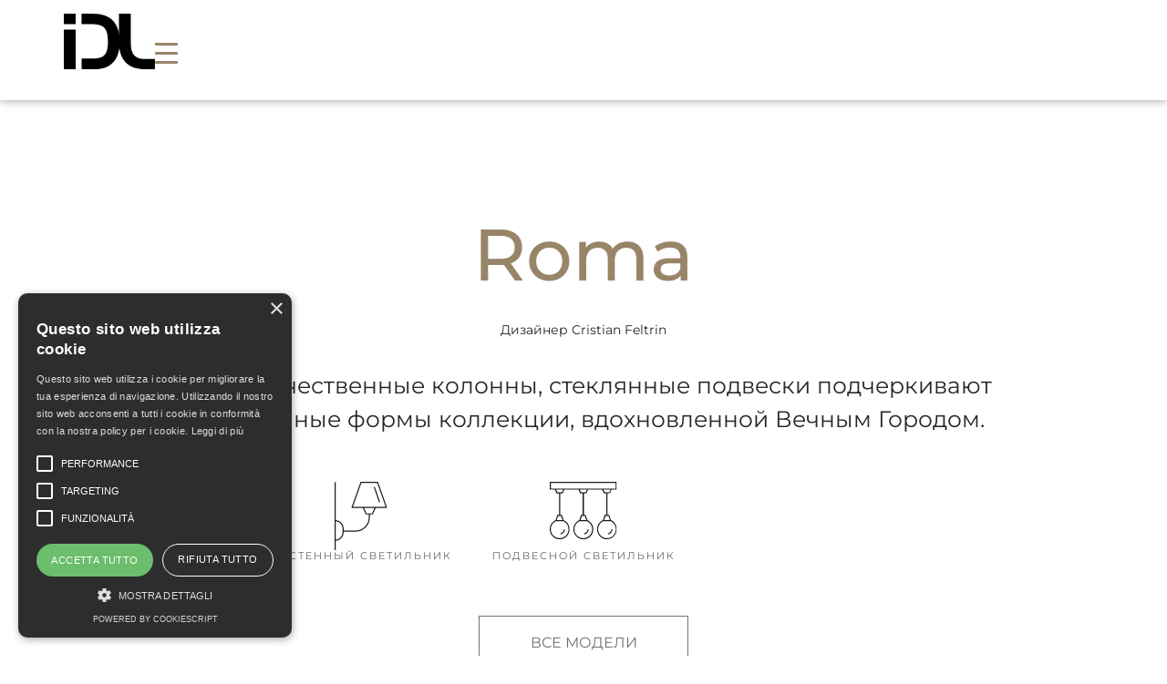

--- FILE ---
content_type: text/html; charset=UTF-8
request_url: https://www.idl1987.it/ru/collezioni/illuminazione/roma/
body_size: 27237
content:
<!DOCTYPE html>
<html lang="ru-RU">
<head>
	<meta charset="UTF-8">
	<meta name="viewport" content="width=device-width, initial-scale=1.0, viewport-fit=cover" />			<title>
			Roma - IDL		</title>
		<meta name='robots' content='index, follow, max-image-preview:large, max-snippet:-1, max-video-preview:-1' />
	<style>img:is([sizes="auto" i], [sizes^="auto," i]) { contain-intrinsic-size: 3000px 1500px }</style>
	<link rel="alternate" hreflang="en" href="https://www.idl1987.it/en/collections/lighting/roma/" />
<link rel="alternate" hreflang="it" href="https://www.idl1987.it/collezioni/illuminazione/roma/" />
<link rel="alternate" hreflang="ru" href="https://www.idl1987.it/ru/collezioni/illuminazione/roma/" />
<link rel="alternate" hreflang="x-default" href="https://www.idl1987.it/collezioni/illuminazione/roma/" />

	<!-- This site is optimized with the Yoast SEO plugin v26.7 - https://yoast.com/wordpress/plugins/seo/ -->
	<title>Roma - IDL</title>
	<link rel="canonical" href="https://www.idl1987.it/ru/collezioni/illuminazione/roma/" />
	<meta property="og:locale" content="ru_RU" />
	<meta property="og:type" content="article" />
	<meta property="og:title" content="Roma - IDL" />
	<meta property="og:url" content="https://www.idl1987.it/ru/collezioni/illuminazione/roma/" />
	<meta property="og:site_name" content="IDL" />
	<meta property="article:modified_time" content="2025-07-21T08:59:43+00:00" />
	<meta property="og:image" content="https://www.idl1987.it/wp-content/uploads/2024/05/ROMA-profilo.jpg" />
	<meta property="og:image:width" content="2481" />
	<meta property="og:image:height" content="3240" />
	<meta property="og:image:type" content="image/jpeg" />
	<meta name="twitter:card" content="summary_large_image" />
	<meta name="twitter:label1" content="Примерное время для чтения" />
	<meta name="twitter:data1" content="5 минут" />
	<script type="application/ld+json" class="yoast-schema-graph">{"@context":"https://schema.org","@graph":[{"@type":"WebPage","@id":"https://www.idl1987.it/ru/collezioni/illuminazione/roma/","url":"https://www.idl1987.it/ru/collezioni/illuminazione/roma/","name":"Roma - IDL","isPartOf":{"@id":"https://www.idl1987.it/#website"},"primaryImageOfPage":{"@id":"https://www.idl1987.it/ru/collezioni/illuminazione/roma/#primaryimage"},"image":{"@id":"https://www.idl1987.it/ru/collezioni/illuminazione/roma/#primaryimage"},"thumbnailUrl":"https://www.idl1987.it/wp-content/uploads/2024/05/ROMA-profilo.jpg","datePublished":"2022-02-18T16:18:04+00:00","dateModified":"2025-07-21T08:59:43+00:00","breadcrumb":{"@id":"https://www.idl1987.it/ru/collezioni/illuminazione/roma/#breadcrumb"},"inLanguage":"ru-RU","potentialAction":[{"@type":"ReadAction","target":["https://www.idl1987.it/ru/collezioni/illuminazione/roma/"]}]},{"@type":"ImageObject","inLanguage":"ru-RU","@id":"https://www.idl1987.it/ru/collezioni/illuminazione/roma/#primaryimage","url":"https://www.idl1987.it/wp-content/uploads/2024/05/ROMA-profilo.jpg","contentUrl":"https://www.idl1987.it/wp-content/uploads/2024/05/ROMA-profilo.jpg","width":2481,"height":3240},{"@type":"BreadcrumbList","@id":"https://www.idl1987.it/ru/collezioni/illuminazione/roma/#breadcrumb","itemListElement":[{"@type":"ListItem","position":1,"name":"Home","item":"https://www.idl1987.it/"},{"@type":"ListItem","position":2,"name":"Коллекции","item":"https://www.idl1987.it/ru/collezioni/"},{"@type":"ListItem","position":3,"name":"Освещение","item":"https://www.idl1987.it/ru/collezioni/illuminazione/"},{"@type":"ListItem","position":4,"name":"Roma"}]},{"@type":"WebSite","@id":"https://www.idl1987.it/#website","url":"https://www.idl1987.it/","name":"IDL","description":"IDL","publisher":{"@id":"https://www.idl1987.it/#organization"},"potentialAction":[{"@type":"SearchAction","target":{"@type":"EntryPoint","urlTemplate":"https://www.idl1987.it/?s={search_term_string}"},"query-input":{"@type":"PropertyValueSpecification","valueRequired":true,"valueName":"search_term_string"}}],"inLanguage":"ru-RU"},{"@type":"Organization","@id":"https://www.idl1987.it/#organization","name":"IDL","url":"https://www.idl1987.it/","logo":{"@type":"ImageObject","inLanguage":"ru-RU","@id":"https://www.idl1987.it/#/schema/logo/image/","url":"https://www.idl1987.it/wp-content/uploads/2021/12/logo-idl.svg","contentUrl":"https://www.idl1987.it/wp-content/uploads/2021/12/logo-idl.svg","caption":"IDL"},"image":{"@id":"https://www.idl1987.it/#/schema/logo/image/"}}]}</script>
	<!-- / Yoast SEO plugin. -->


<link rel='dns-prefetch' href='//unpkg.com' />
<link rel='dns-prefetch' href='//fonts.googleapis.com' />
<script type="text/javascript">
/* <![CDATA[ */
window._wpemojiSettings = {"baseUrl":"https:\/\/s.w.org\/images\/core\/emoji\/16.0.1\/72x72\/","ext":".png","svgUrl":"https:\/\/s.w.org\/images\/core\/emoji\/16.0.1\/svg\/","svgExt":".svg","source":{"concatemoji":"https:\/\/www.idl1987.it\/wp-includes\/js\/wp-emoji-release.min.js?ver=6.8.3"}};
/*! This file is auto-generated */
!function(s,n){var o,i,e;function c(e){try{var t={supportTests:e,timestamp:(new Date).valueOf()};sessionStorage.setItem(o,JSON.stringify(t))}catch(e){}}function p(e,t,n){e.clearRect(0,0,e.canvas.width,e.canvas.height),e.fillText(t,0,0);var t=new Uint32Array(e.getImageData(0,0,e.canvas.width,e.canvas.height).data),a=(e.clearRect(0,0,e.canvas.width,e.canvas.height),e.fillText(n,0,0),new Uint32Array(e.getImageData(0,0,e.canvas.width,e.canvas.height).data));return t.every(function(e,t){return e===a[t]})}function u(e,t){e.clearRect(0,0,e.canvas.width,e.canvas.height),e.fillText(t,0,0);for(var n=e.getImageData(16,16,1,1),a=0;a<n.data.length;a++)if(0!==n.data[a])return!1;return!0}function f(e,t,n,a){switch(t){case"flag":return n(e,"\ud83c\udff3\ufe0f\u200d\u26a7\ufe0f","\ud83c\udff3\ufe0f\u200b\u26a7\ufe0f")?!1:!n(e,"\ud83c\udde8\ud83c\uddf6","\ud83c\udde8\u200b\ud83c\uddf6")&&!n(e,"\ud83c\udff4\udb40\udc67\udb40\udc62\udb40\udc65\udb40\udc6e\udb40\udc67\udb40\udc7f","\ud83c\udff4\u200b\udb40\udc67\u200b\udb40\udc62\u200b\udb40\udc65\u200b\udb40\udc6e\u200b\udb40\udc67\u200b\udb40\udc7f");case"emoji":return!a(e,"\ud83e\udedf")}return!1}function g(e,t,n,a){var r="undefined"!=typeof WorkerGlobalScope&&self instanceof WorkerGlobalScope?new OffscreenCanvas(300,150):s.createElement("canvas"),o=r.getContext("2d",{willReadFrequently:!0}),i=(o.textBaseline="top",o.font="600 32px Arial",{});return e.forEach(function(e){i[e]=t(o,e,n,a)}),i}function t(e){var t=s.createElement("script");t.src=e,t.defer=!0,s.head.appendChild(t)}"undefined"!=typeof Promise&&(o="wpEmojiSettingsSupports",i=["flag","emoji"],n.supports={everything:!0,everythingExceptFlag:!0},e=new Promise(function(e){s.addEventListener("DOMContentLoaded",e,{once:!0})}),new Promise(function(t){var n=function(){try{var e=JSON.parse(sessionStorage.getItem(o));if("object"==typeof e&&"number"==typeof e.timestamp&&(new Date).valueOf()<e.timestamp+604800&&"object"==typeof e.supportTests)return e.supportTests}catch(e){}return null}();if(!n){if("undefined"!=typeof Worker&&"undefined"!=typeof OffscreenCanvas&&"undefined"!=typeof URL&&URL.createObjectURL&&"undefined"!=typeof Blob)try{var e="postMessage("+g.toString()+"("+[JSON.stringify(i),f.toString(),p.toString(),u.toString()].join(",")+"));",a=new Blob([e],{type:"text/javascript"}),r=new Worker(URL.createObjectURL(a),{name:"wpTestEmojiSupports"});return void(r.onmessage=function(e){c(n=e.data),r.terminate(),t(n)})}catch(e){}c(n=g(i,f,p,u))}t(n)}).then(function(e){for(var t in e)n.supports[t]=e[t],n.supports.everything=n.supports.everything&&n.supports[t],"flag"!==t&&(n.supports.everythingExceptFlag=n.supports.everythingExceptFlag&&n.supports[t]);n.supports.everythingExceptFlag=n.supports.everythingExceptFlag&&!n.supports.flag,n.DOMReady=!1,n.readyCallback=function(){n.DOMReady=!0}}).then(function(){return e}).then(function(){var e;n.supports.everything||(n.readyCallback(),(e=n.source||{}).concatemoji?t(e.concatemoji):e.wpemoji&&e.twemoji&&(t(e.twemoji),t(e.wpemoji)))}))}((window,document),window._wpemojiSettings);
/* ]]> */
</script>
<link rel='stylesheet' id='cuar.frontend-css' href='https://www.idl1987.it/wp-content/plugins/customer-area/skins/frontend/master/assets/css/styles.min.css?ver=8.3.3' type='text/css' media='all' />
<style id='wp-emoji-styles-inline-css' type='text/css'>

	img.wp-smiley, img.emoji {
		display: inline !important;
		border: none !important;
		box-shadow: none !important;
		height: 1em !important;
		width: 1em !important;
		margin: 0 0.07em !important;
		vertical-align: -0.1em !important;
		background: none !important;
		padding: 0 !important;
	}
</style>
<link rel='stylesheet' id='wp-block-library-css' href='https://www.idl1987.it/wp-includes/css/dist/block-library/style.min.css?ver=6.8.3' type='text/css' media='all' />
<style id='classic-theme-styles-inline-css' type='text/css'>
/*! This file is auto-generated */
.wp-block-button__link{color:#fff;background-color:#32373c;border-radius:9999px;box-shadow:none;text-decoration:none;padding:calc(.667em + 2px) calc(1.333em + 2px);font-size:1.125em}.wp-block-file__button{background:#32373c;color:#fff;text-decoration:none}
</style>
<style id='global-styles-inline-css' type='text/css'>
:root{--wp--preset--aspect-ratio--square: 1;--wp--preset--aspect-ratio--4-3: 4/3;--wp--preset--aspect-ratio--3-4: 3/4;--wp--preset--aspect-ratio--3-2: 3/2;--wp--preset--aspect-ratio--2-3: 2/3;--wp--preset--aspect-ratio--16-9: 16/9;--wp--preset--aspect-ratio--9-16: 9/16;--wp--preset--color--black: #000000;--wp--preset--color--cyan-bluish-gray: #abb8c3;--wp--preset--color--white: #ffffff;--wp--preset--color--pale-pink: #f78da7;--wp--preset--color--vivid-red: #cf2e2e;--wp--preset--color--luminous-vivid-orange: #ff6900;--wp--preset--color--luminous-vivid-amber: #fcb900;--wp--preset--color--light-green-cyan: #7bdcb5;--wp--preset--color--vivid-green-cyan: #00d084;--wp--preset--color--pale-cyan-blue: #8ed1fc;--wp--preset--color--vivid-cyan-blue: #0693e3;--wp--preset--color--vivid-purple: #9b51e0;--wp--preset--gradient--vivid-cyan-blue-to-vivid-purple: linear-gradient(135deg,rgba(6,147,227,1) 0%,rgb(155,81,224) 100%);--wp--preset--gradient--light-green-cyan-to-vivid-green-cyan: linear-gradient(135deg,rgb(122,220,180) 0%,rgb(0,208,130) 100%);--wp--preset--gradient--luminous-vivid-amber-to-luminous-vivid-orange: linear-gradient(135deg,rgba(252,185,0,1) 0%,rgba(255,105,0,1) 100%);--wp--preset--gradient--luminous-vivid-orange-to-vivid-red: linear-gradient(135deg,rgba(255,105,0,1) 0%,rgb(207,46,46) 100%);--wp--preset--gradient--very-light-gray-to-cyan-bluish-gray: linear-gradient(135deg,rgb(238,238,238) 0%,rgb(169,184,195) 100%);--wp--preset--gradient--cool-to-warm-spectrum: linear-gradient(135deg,rgb(74,234,220) 0%,rgb(151,120,209) 20%,rgb(207,42,186) 40%,rgb(238,44,130) 60%,rgb(251,105,98) 80%,rgb(254,248,76) 100%);--wp--preset--gradient--blush-light-purple: linear-gradient(135deg,rgb(255,206,236) 0%,rgb(152,150,240) 100%);--wp--preset--gradient--blush-bordeaux: linear-gradient(135deg,rgb(254,205,165) 0%,rgb(254,45,45) 50%,rgb(107,0,62) 100%);--wp--preset--gradient--luminous-dusk: linear-gradient(135deg,rgb(255,203,112) 0%,rgb(199,81,192) 50%,rgb(65,88,208) 100%);--wp--preset--gradient--pale-ocean: linear-gradient(135deg,rgb(255,245,203) 0%,rgb(182,227,212) 50%,rgb(51,167,181) 100%);--wp--preset--gradient--electric-grass: linear-gradient(135deg,rgb(202,248,128) 0%,rgb(113,206,126) 100%);--wp--preset--gradient--midnight: linear-gradient(135deg,rgb(2,3,129) 0%,rgb(40,116,252) 100%);--wp--preset--font-size--small: 13px;--wp--preset--font-size--medium: 20px;--wp--preset--font-size--large: 36px;--wp--preset--font-size--x-large: 42px;--wp--preset--spacing--20: 0.44rem;--wp--preset--spacing--30: 0.67rem;--wp--preset--spacing--40: 1rem;--wp--preset--spacing--50: 1.5rem;--wp--preset--spacing--60: 2.25rem;--wp--preset--spacing--70: 3.38rem;--wp--preset--spacing--80: 5.06rem;--wp--preset--shadow--natural: 6px 6px 9px rgba(0, 0, 0, 0.2);--wp--preset--shadow--deep: 12px 12px 50px rgba(0, 0, 0, 0.4);--wp--preset--shadow--sharp: 6px 6px 0px rgba(0, 0, 0, 0.2);--wp--preset--shadow--outlined: 6px 6px 0px -3px rgba(255, 255, 255, 1), 6px 6px rgba(0, 0, 0, 1);--wp--preset--shadow--crisp: 6px 6px 0px rgba(0, 0, 0, 1);}:where(.is-layout-flex){gap: 0.5em;}:where(.is-layout-grid){gap: 0.5em;}body .is-layout-flex{display: flex;}.is-layout-flex{flex-wrap: wrap;align-items: center;}.is-layout-flex > :is(*, div){margin: 0;}body .is-layout-grid{display: grid;}.is-layout-grid > :is(*, div){margin: 0;}:where(.wp-block-columns.is-layout-flex){gap: 2em;}:where(.wp-block-columns.is-layout-grid){gap: 2em;}:where(.wp-block-post-template.is-layout-flex){gap: 1.25em;}:where(.wp-block-post-template.is-layout-grid){gap: 1.25em;}.has-black-color{color: var(--wp--preset--color--black) !important;}.has-cyan-bluish-gray-color{color: var(--wp--preset--color--cyan-bluish-gray) !important;}.has-white-color{color: var(--wp--preset--color--white) !important;}.has-pale-pink-color{color: var(--wp--preset--color--pale-pink) !important;}.has-vivid-red-color{color: var(--wp--preset--color--vivid-red) !important;}.has-luminous-vivid-orange-color{color: var(--wp--preset--color--luminous-vivid-orange) !important;}.has-luminous-vivid-amber-color{color: var(--wp--preset--color--luminous-vivid-amber) !important;}.has-light-green-cyan-color{color: var(--wp--preset--color--light-green-cyan) !important;}.has-vivid-green-cyan-color{color: var(--wp--preset--color--vivid-green-cyan) !important;}.has-pale-cyan-blue-color{color: var(--wp--preset--color--pale-cyan-blue) !important;}.has-vivid-cyan-blue-color{color: var(--wp--preset--color--vivid-cyan-blue) !important;}.has-vivid-purple-color{color: var(--wp--preset--color--vivid-purple) !important;}.has-black-background-color{background-color: var(--wp--preset--color--black) !important;}.has-cyan-bluish-gray-background-color{background-color: var(--wp--preset--color--cyan-bluish-gray) !important;}.has-white-background-color{background-color: var(--wp--preset--color--white) !important;}.has-pale-pink-background-color{background-color: var(--wp--preset--color--pale-pink) !important;}.has-vivid-red-background-color{background-color: var(--wp--preset--color--vivid-red) !important;}.has-luminous-vivid-orange-background-color{background-color: var(--wp--preset--color--luminous-vivid-orange) !important;}.has-luminous-vivid-amber-background-color{background-color: var(--wp--preset--color--luminous-vivid-amber) !important;}.has-light-green-cyan-background-color{background-color: var(--wp--preset--color--light-green-cyan) !important;}.has-vivid-green-cyan-background-color{background-color: var(--wp--preset--color--vivid-green-cyan) !important;}.has-pale-cyan-blue-background-color{background-color: var(--wp--preset--color--pale-cyan-blue) !important;}.has-vivid-cyan-blue-background-color{background-color: var(--wp--preset--color--vivid-cyan-blue) !important;}.has-vivid-purple-background-color{background-color: var(--wp--preset--color--vivid-purple) !important;}.has-black-border-color{border-color: var(--wp--preset--color--black) !important;}.has-cyan-bluish-gray-border-color{border-color: var(--wp--preset--color--cyan-bluish-gray) !important;}.has-white-border-color{border-color: var(--wp--preset--color--white) !important;}.has-pale-pink-border-color{border-color: var(--wp--preset--color--pale-pink) !important;}.has-vivid-red-border-color{border-color: var(--wp--preset--color--vivid-red) !important;}.has-luminous-vivid-orange-border-color{border-color: var(--wp--preset--color--luminous-vivid-orange) !important;}.has-luminous-vivid-amber-border-color{border-color: var(--wp--preset--color--luminous-vivid-amber) !important;}.has-light-green-cyan-border-color{border-color: var(--wp--preset--color--light-green-cyan) !important;}.has-vivid-green-cyan-border-color{border-color: var(--wp--preset--color--vivid-green-cyan) !important;}.has-pale-cyan-blue-border-color{border-color: var(--wp--preset--color--pale-cyan-blue) !important;}.has-vivid-cyan-blue-border-color{border-color: var(--wp--preset--color--vivid-cyan-blue) !important;}.has-vivid-purple-border-color{border-color: var(--wp--preset--color--vivid-purple) !important;}.has-vivid-cyan-blue-to-vivid-purple-gradient-background{background: var(--wp--preset--gradient--vivid-cyan-blue-to-vivid-purple) !important;}.has-light-green-cyan-to-vivid-green-cyan-gradient-background{background: var(--wp--preset--gradient--light-green-cyan-to-vivid-green-cyan) !important;}.has-luminous-vivid-amber-to-luminous-vivid-orange-gradient-background{background: var(--wp--preset--gradient--luminous-vivid-amber-to-luminous-vivid-orange) !important;}.has-luminous-vivid-orange-to-vivid-red-gradient-background{background: var(--wp--preset--gradient--luminous-vivid-orange-to-vivid-red) !important;}.has-very-light-gray-to-cyan-bluish-gray-gradient-background{background: var(--wp--preset--gradient--very-light-gray-to-cyan-bluish-gray) !important;}.has-cool-to-warm-spectrum-gradient-background{background: var(--wp--preset--gradient--cool-to-warm-spectrum) !important;}.has-blush-light-purple-gradient-background{background: var(--wp--preset--gradient--blush-light-purple) !important;}.has-blush-bordeaux-gradient-background{background: var(--wp--preset--gradient--blush-bordeaux) !important;}.has-luminous-dusk-gradient-background{background: var(--wp--preset--gradient--luminous-dusk) !important;}.has-pale-ocean-gradient-background{background: var(--wp--preset--gradient--pale-ocean) !important;}.has-electric-grass-gradient-background{background: var(--wp--preset--gradient--electric-grass) !important;}.has-midnight-gradient-background{background: var(--wp--preset--gradient--midnight) !important;}.has-small-font-size{font-size: var(--wp--preset--font-size--small) !important;}.has-medium-font-size{font-size: var(--wp--preset--font-size--medium) !important;}.has-large-font-size{font-size: var(--wp--preset--font-size--large) !important;}.has-x-large-font-size{font-size: var(--wp--preset--font-size--x-large) !important;}
:where(.wp-block-post-template.is-layout-flex){gap: 1.25em;}:where(.wp-block-post-template.is-layout-grid){gap: 1.25em;}
:where(.wp-block-columns.is-layout-flex){gap: 2em;}:where(.wp-block-columns.is-layout-grid){gap: 2em;}
:root :where(.wp-block-pullquote){font-size: 1.5em;line-height: 1.6;}
</style>
<link rel='stylesheet' id='contact-form-7-css' href='https://www.idl1987.it/wp-content/plugins/contact-form-7/includes/css/styles.css?ver=6.1.4' type='text/css' media='all' />
<link rel='stylesheet' id='wpml-legacy-horizontal-list-0-css' href='https://www.idl1987.it/wp-content/plugins/sitepress-multilingual-cms/templates/language-switchers/legacy-list-horizontal/style.min.css?ver=1' type='text/css' media='all' />
<link rel='stylesheet' id='qi-addons-for-elementor-grid-style-css' href='https://www.idl1987.it/wp-content/plugins/qi-addons-for-elementor/assets/css/grid.min.css?ver=1.9.5' type='text/css' media='all' />
<link rel='stylesheet' id='qi-addons-for-elementor-helper-parts-style-css' href='https://www.idl1987.it/wp-content/plugins/qi-addons-for-elementor/assets/css/helper-parts.min.css?ver=1.9.5' type='text/css' media='all' />
<link rel='stylesheet' id='qi-addons-for-elementor-style-css' href='https://www.idl1987.it/wp-content/plugins/qi-addons-for-elementor/assets/css/main.min.css?ver=1.9.5' type='text/css' media='all' />
<link rel='stylesheet' id='hamburger-css' href='https://www.idl1987.it/wp-content/themes/idl/css/hamburgers.min.css?ver=1.0' type='text/css' media='all' />
<link rel='stylesheet' id='normalize-css' href='https://www.idl1987.it/wp-content/themes/idl/css/normalize.css?ver=1.0' type='text/css' media='all' />
<link rel='stylesheet' id='main-css' href='https://www.idl1987.it/wp-content/themes/idl/css/main.css?ver=1.0' type='text/css' media='all' />
<link rel='stylesheet' id='selectcss-css' href='https://www.idl1987.it/wp-content/themes/idl/css/select2.min.css?ver=1.0' type='text/css' media='all' />
<link rel='stylesheet' id='montserrat-css' href='https://fonts.googleapis.com/css2?family=Montserrat%3Awght%40300%3B400%3B500%3B600%3B700&#038;display=swap&#038;ver=1.0' type='text/css' media='all' />
<link rel='stylesheet' id='noto-css' href='https://fonts.googleapis.com/css2?family=Noto+Serif+Display%3Awght%40300%3B400%3B500%3B600%3B700&#038;display=swap&#038;ver=1.0' type='text/css' media='all' />
<link rel='stylesheet' id='swipercss-css' href='https://unpkg.com/swiper@7/swiper-bundle.min.css?ver=1.0' type='text/css' media='all' />
<link rel='stylesheet' id='style-css' href='https://www.idl1987.it/wp-content/themes/idl/style.css?ver=1.0' type='text/css' media='all' />
<link rel='stylesheet' id='elementor-frontend-css' href='https://www.idl1987.it/wp-content/uploads/elementor/css/custom-frontend.min.css?ver=1768804427' type='text/css' media='all' />
<link rel='stylesheet' id='widget-image-css' href='https://www.idl1987.it/wp-content/plugins/elementor/assets/css/widget-image.min.css?ver=3.34.1' type='text/css' media='all' />
<link rel='stylesheet' id='widget-heading-css' href='https://www.idl1987.it/wp-content/plugins/elementor/assets/css/widget-heading.min.css?ver=3.34.1' type='text/css' media='all' />
<link rel='stylesheet' id='widget-mega-menu-css' href='https://www.idl1987.it/wp-content/uploads/elementor/css/custom-pro-widget-mega-menu.min.css?ver=1768804427' type='text/css' media='all' />
<link rel='stylesheet' id='e-sticky-css' href='https://www.idl1987.it/wp-content/plugins/elementor-pro/assets/css/modules/sticky.min.css?ver=3.28.1' type='text/css' media='all' />
<link rel='stylesheet' id='e-animation-slideInLeft-css' href='https://www.idl1987.it/wp-content/plugins/elementor/assets/lib/animations/styles/slideInLeft.min.css?ver=3.34.1' type='text/css' media='all' />
<link rel='stylesheet' id='widget-off-canvas-css' href='https://www.idl1987.it/wp-content/plugins/elementor-pro/assets/css/widget-off-canvas.min.css?ver=3.28.1' type='text/css' media='all' />
<link rel='stylesheet' id='widget-nav-menu-css' href='https://www.idl1987.it/wp-content/uploads/elementor/css/custom-pro-widget-nav-menu.min.css?ver=1768804427' type='text/css' media='all' />
<link rel='stylesheet' id='e-animation-grow-css' href='https://www.idl1987.it/wp-content/plugins/elementor/assets/lib/animations/styles/e-animation-grow.min.css?ver=3.34.1' type='text/css' media='all' />
<link rel='stylesheet' id='elementor-icons-css' href='https://www.idl1987.it/wp-content/plugins/elementor/assets/lib/eicons/css/elementor-icons.min.css?ver=5.45.0' type='text/css' media='all' />
<link rel='stylesheet' id='elementor-post-24-css' href='https://www.idl1987.it/wp-content/uploads/elementor/css/post-24.css?ver=1768804427' type='text/css' media='all' />
<link rel='stylesheet' id='elementor-post-22425-css' href='https://www.idl1987.it/wp-content/uploads/elementor/css/post-22425.css?ver=1768804434' type='text/css' media='all' />
<link rel='stylesheet' id='elementor-post-22417-css' href='https://www.idl1987.it/wp-content/uploads/elementor/css/post-22417.css?ver=1768804434' type='text/css' media='all' />
<link rel='stylesheet' id='swiper-css' href='https://www.idl1987.it/wp-content/plugins/qi-addons-for-elementor/assets/plugins/swiper/8.4.5/swiper.min.css?ver=8.4.5' type='text/css' media='all' />
<link rel='stylesheet' id='elementor-gf-local-montserrat-css' href='https://www.idl1987.it/wp-content/uploads/elementor/google-fonts/css/montserrat.css?ver=1742986638' type='text/css' media='all' />
<link rel='stylesheet' id='elementor-icons-shared-0-css' href='https://www.idl1987.it/wp-content/plugins/elementor/assets/lib/font-awesome/css/fontawesome.min.css?ver=5.15.3' type='text/css' media='all' />
<link rel='stylesheet' id='elementor-icons-fa-solid-css' href='https://www.idl1987.it/wp-content/plugins/elementor/assets/lib/font-awesome/css/solid.min.css?ver=5.15.3' type='text/css' media='all' />
<link rel='stylesheet' id='elementor-icons-fa-brands-css' href='https://www.idl1987.it/wp-content/plugins/elementor/assets/lib/font-awesome/css/brands.min.css?ver=5.15.3' type='text/css' media='all' />
<script type="text/javascript" id="wpml-cookie-js-extra">
/* <![CDATA[ */
var wpml_cookies = {"wp-wpml_current_language":{"value":"ru","expires":1,"path":"\/"}};
var wpml_cookies = {"wp-wpml_current_language":{"value":"ru","expires":1,"path":"\/"}};
/* ]]> */
</script>
<script type="text/javascript" src="https://www.idl1987.it/wp-content/plugins/sitepress-multilingual-cms/res/js/cookies/language-cookie.js?ver=470000" id="wpml-cookie-js" defer="defer" data-wp-strategy="defer"></script>
<script type="text/javascript" src="https://www.idl1987.it/wp-includes/js/jquery/jquery.min.js?ver=3.7.1" id="jquery-core-js"></script>
<script type="text/javascript" src="https://www.idl1987.it/wp-includes/js/jquery/jquery-migrate.min.js?ver=3.4.1" id="jquery-migrate-js"></script>
<link rel="https://api.w.org/" href="https://www.idl1987.it/ru/wp-json/" /><link rel="alternate" title="JSON" type="application/json" href="https://www.idl1987.it/ru/wp-json/wp/v2/pages/5577" /><link rel="EditURI" type="application/rsd+xml" title="RSD" href="https://www.idl1987.it/xmlrpc.php?rsd" />
<meta name="generator" content="WordPress 6.8.3" />
<link rel='shortlink' href='https://www.idl1987.it/ru/?p=5577' />
<link rel="alternate" title="oEmbed (JSON)" type="application/json+oembed" href="https://www.idl1987.it/ru/wp-json/oembed/1.0/embed?url=https%3A%2F%2Fwww.idl1987.it%2Fru%2Fcollezioni%2Filluminazione%2Froma%2F" />
<link rel="alternate" title="oEmbed (XML)" type="text/xml+oembed" href="https://www.idl1987.it/ru/wp-json/oembed/1.0/embed?url=https%3A%2F%2Fwww.idl1987.it%2Fru%2Fcollezioni%2Filluminazione%2Froma%2F&#038;format=xml" />
<meta name="generator" content="WPML ver:4.7.0 stt:1,27,45;" />
<meta name="generator" content="Elementor 3.34.1; features: additional_custom_breakpoints; settings: css_print_method-external, google_font-enabled, font_display-auto">
<script type="text/javascript" charset="UTF-8" src="//cdn.cookie-script.com/s/5bd8cdea4e2d884fe87ec1bab5c11e59.js"></script>
<!-- Global site tag (gtag.js) - Google Analytics -->
<script async src="https://www.googletagmanager.com/gtag/js?id=G-8H49QP87QH"></script>
<script>
		window.dataLayer = window.dataLayer || [];
		function gtag(){dataLayer.push(arguments);}
		gtag('js', new Date());
 
		gtag('config', 'G-8H49QP87QH');
</script>
			<style>
				.e-con.e-parent:nth-of-type(n+4):not(.e-lazyloaded):not(.e-no-lazyload),
				.e-con.e-parent:nth-of-type(n+4):not(.e-lazyloaded):not(.e-no-lazyload) * {
					background-image: none !important;
				}
				@media screen and (max-height: 1024px) {
					.e-con.e-parent:nth-of-type(n+3):not(.e-lazyloaded):not(.e-no-lazyload),
					.e-con.e-parent:nth-of-type(n+3):not(.e-lazyloaded):not(.e-no-lazyload) * {
						background-image: none !important;
					}
				}
				@media screen and (max-height: 640px) {
					.e-con.e-parent:nth-of-type(n+2):not(.e-lazyloaded):not(.e-no-lazyload),
					.e-con.e-parent:nth-of-type(n+2):not(.e-lazyloaded):not(.e-no-lazyload) * {
						background-image: none !important;
					}
				}
			</style>
			<link rel="icon" href="https://www.idl1987.it/wp-content/uploads/2025/04/cropped-idl-favicon-32x32.png" sizes="32x32" />
<link rel="icon" href="https://www.idl1987.it/wp-content/uploads/2025/04/cropped-idl-favicon-192x192.png" sizes="192x192" />
<link rel="apple-touch-icon" href="https://www.idl1987.it/wp-content/uploads/2025/04/cropped-idl-favicon-180x180.png" />
<meta name="msapplication-TileImage" content="https://www.idl1987.it/wp-content/uploads/2025/04/cropped-idl-favicon-270x270.png" />
</head>
<body class="wp-singular page-template page-template-collezione-3 page-template-collezione-3-php page page-id-5577 page-child parent-pageid-5287 wp-custom-logo wp-embed-responsive wp-theme-idl customer-area-active qodef-qi--no-touch qi-addons-for-elementor-1.9.5 elementor-default elementor-kit-24">
		<div data-elementor-type="header" data-elementor-id="22425" class="elementor elementor-22425 elementor-21337 elementor-location-header" data-elementor-post-type="elementor_library">
			<header class="elementor-element elementor-element-c8e98dc e-flex e-con-boxed e-con e-parent" data-id="c8e98dc" data-element_type="container" data-settings="{&quot;background_background&quot;:&quot;classic&quot;,&quot;sticky&quot;:&quot;top&quot;,&quot;sticky_on&quot;:[&quot;desktop&quot;,&quot;laptop&quot;,&quot;tablet&quot;,&quot;mobile&quot;],&quot;sticky_offset&quot;:0,&quot;sticky_effects_offset&quot;:0,&quot;sticky_anchor_link_offset&quot;:0}">
					<div class="e-con-inner">
		<div class="elementor-element elementor-element-8108eb1 e-con-full e-flex e-con e-child" data-id="8108eb1" data-element_type="container">
				<div class="elementor-element elementor-element-460f28d elementor-widget elementor-widget-theme-site-logo elementor-widget-image" data-id="460f28d" data-element_type="widget" data-widget_type="theme-site-logo.default">
				<div class="elementor-widget-container">
											<a href="https://www.idl1987.it/ru/">
			<img src="https://www.idl1987.it/wp-content/uploads/2021/12/logo-idl.svg" class="attachment-full size-full wp-image-22966" alt="" />				</a>
											</div>
				</div>
		<div class="elementor-element elementor-element-1674317 e-con-full control-height-menu e-flex e-con e-child" data-id="1674317" data-element_type="container">
		<div class="elementor-element elementor-element-429a835 e-con-full hide-on-menu e-flex e-con e-child" data-id="429a835" data-element_type="container">
				<div class="elementor-element elementor-element-5408fa6 elementor-widget elementor-widget-heading" data-id="5408fa6" data-element_type="widget" data-widget_type="heading.default">
				<div class="elementor-widget-container">
					<span class="elementor-heading-title elementor-size-default"><a href="https://www.idl1987.it/ru/area-clienti/">РЕЗЕРВНАЯ ТЕРРИТОРИЯ</a></span>				</div>
				</div>
				<div class="elementor-element elementor-element-c06beba elementor-widget elementor-widget-wpml-language-switcher" data-id="c06beba" data-element_type="widget" data-widget_type="wpml-language-switcher.default">
				<div class="elementor-widget-container">
					<div class="wpml-elementor-ls">
<div class="wpml-ls-statics-shortcode_actions wpml-ls wpml-ls-legacy-list-horizontal">
	<ul><li class="wpml-ls-slot-shortcode_actions wpml-ls-item wpml-ls-item-en wpml-ls-first-item wpml-ls-item-legacy-list-horizontal">
				<a href="https://www.idl1987.it/en/collections/lighting/roma/" class="wpml-ls-link">
                    <span class="wpml-ls-native" lang="en">Eng</span></a>
			</li><li class="wpml-ls-slot-shortcode_actions wpml-ls-item wpml-ls-item-it wpml-ls-item-legacy-list-horizontal">
				<a href="https://www.idl1987.it/collezioni/illuminazione/roma/" class="wpml-ls-link">
                    <span class="wpml-ls-native" lang="it">Ita</span></a>
			</li><li class="wpml-ls-slot-shortcode_actions wpml-ls-item wpml-ls-item-ru wpml-ls-current-language wpml-ls-last-item wpml-ls-item-legacy-list-horizontal">
				<a href="https://www.idl1987.it/ru/collezioni/illuminazione/roma/" class="wpml-ls-link">
                    <span class="wpml-ls-native">Русский</span></a>
			</li></ul>
</div>
</div>				</div>
				</div>
				</div>
				<div class="elementor-element elementor-element-638be5b hide-on-menu e-full_width e-n-menu-layout-horizontal e-n-menu-tablet elementor-widget elementor-widget-n-menu" data-id="638be5b" data-element_type="widget" data-settings="{&quot;menu_items&quot;:[{&quot;item_title&quot;:&quot;\u041a\u0422\u041e \u041c\u042b&quot;,&quot;_id&quot;:&quot;24773ad&quot;,&quot;item_link&quot;:{&quot;url&quot;:&quot;https:\/\/www.idl1987.it\/ru\/%d0%be-%d0%ba%d0%be%d0%bc%d0%bf%d0%b0%d0%bd%d0%b8%d0%b8\/&quot;,&quot;is_external&quot;:&quot;&quot;,&quot;nofollow&quot;:&quot;&quot;,&quot;custom_attributes&quot;:&quot;&quot;},&quot;index&quot;:0,&quot;__dynamic__&quot;:null,&quot;item_dropdown_content&quot;:&quot;no&quot;,&quot;item_icon&quot;:{&quot;value&quot;:&quot;&quot;,&quot;library&quot;:&quot;&quot;},&quot;item_icon_active&quot;:null,&quot;element_id&quot;:&quot;&quot;},{&quot;item_title&quot;:&quot;CONTEMPORARY&quot;,&quot;_id&quot;:&quot;178d61a&quot;,&quot;item_link&quot;:{&quot;url&quot;:&quot;#&quot;,&quot;is_external&quot;:&quot;&quot;,&quot;nofollow&quot;:&quot;&quot;,&quot;custom_attributes&quot;:&quot;&quot;},&quot;item_dropdown_content&quot;:&quot;yes&quot;,&quot;index&quot;:1,&quot;__dynamic__&quot;:null,&quot;item_icon&quot;:{&quot;value&quot;:&quot;&quot;,&quot;library&quot;:&quot;&quot;},&quot;item_icon_active&quot;:null,&quot;element_id&quot;:&quot;&quot;},{&quot;item_title&quot;:&quot;LUXURY&quot;,&quot;_id&quot;:&quot;ea5395b&quot;,&quot;item_dropdown_content&quot;:&quot;yes&quot;,&quot;index&quot;:2,&quot;__dynamic__&quot;:null,&quot;item_link&quot;:{&quot;url&quot;:&quot;&quot;,&quot;is_external&quot;:&quot;&quot;,&quot;nofollow&quot;:&quot;&quot;,&quot;custom_attributes&quot;:&quot;&quot;},&quot;item_icon&quot;:{&quot;value&quot;:&quot;&quot;,&quot;library&quot;:&quot;&quot;},&quot;item_icon_active&quot;:null,&quot;element_id&quot;:&quot;&quot;},{&quot;_id&quot;:&quot;973261c&quot;,&quot;item_title&quot;:&quot;\u041f\u0420\u041e\u0415\u041a\u0422\u042b&quot;,&quot;item_link&quot;:{&quot;url&quot;:&quot;https:\/\/www.idl1987.it\/ru\/progetti\/&quot;,&quot;is_external&quot;:&quot;&quot;,&quot;nofollow&quot;:&quot;&quot;,&quot;custom_attributes&quot;:&quot;&quot;},&quot;index&quot;:3,&quot;__dynamic__&quot;:null,&quot;item_dropdown_content&quot;:&quot;no&quot;,&quot;item_icon&quot;:{&quot;value&quot;:&quot;&quot;,&quot;library&quot;:&quot;&quot;},&quot;item_icon_active&quot;:null,&quot;element_id&quot;:&quot;&quot;},{&quot;_id&quot;:&quot;c73ee18&quot;,&quot;item_title&quot;:&quot;\u041d\u041e\u0412\u041e\u0421\u0422\u0418&quot;,&quot;item_link&quot;:{&quot;url&quot;:&quot;https:\/\/www.idl1987.it\/ru\/news\/&quot;,&quot;is_external&quot;:&quot;&quot;,&quot;nofollow&quot;:&quot;&quot;,&quot;custom_attributes&quot;:&quot;&quot;},&quot;index&quot;:4,&quot;__dynamic__&quot;:null,&quot;item_dropdown_content&quot;:&quot;no&quot;,&quot;item_icon&quot;:{&quot;value&quot;:&quot;&quot;,&quot;library&quot;:&quot;&quot;},&quot;item_icon_active&quot;:null,&quot;element_id&quot;:&quot;&quot;},{&quot;_id&quot;:&quot;ff3022d&quot;,&quot;item_title&quot;:&quot;\u0421\u041a\u0410\u0427\u0410\u0422\u042c&quot;,&quot;item_link&quot;:{&quot;url&quot;:&quot;https:\/\/www.idl1987.it\/ru\/download\/&quot;,&quot;is_external&quot;:&quot;&quot;,&quot;nofollow&quot;:&quot;&quot;,&quot;custom_attributes&quot;:&quot;&quot;},&quot;index&quot;:5,&quot;__dynamic__&quot;:null,&quot;item_dropdown_content&quot;:&quot;no&quot;,&quot;item_icon&quot;:{&quot;value&quot;:&quot;&quot;,&quot;library&quot;:&quot;&quot;},&quot;item_icon_active&quot;:null,&quot;element_id&quot;:&quot;&quot;},{&quot;item_title&quot;:&quot;\u041a\u041e\u041d\u0422\u0410\u041a\u0422\u042b&quot;,&quot;item_link&quot;:{&quot;url&quot;:&quot;https:\/\/www.idl1987.it\/ru\/contatti\/&quot;,&quot;is_external&quot;:&quot;&quot;,&quot;nofollow&quot;:&quot;&quot;,&quot;custom_attributes&quot;:&quot;&quot;},&quot;_id&quot;:&quot;2a5714b&quot;,&quot;index&quot;:6,&quot;__dynamic__&quot;:null,&quot;item_dropdown_content&quot;:&quot;no&quot;,&quot;item_icon&quot;:{&quot;value&quot;:&quot;&quot;,&quot;library&quot;:&quot;&quot;},&quot;item_icon_active&quot;:null,&quot;element_id&quot;:&quot;&quot;}],&quot;item_position_horizontal&quot;:&quot;end&quot;,&quot;menu_item_title_distance_from_content&quot;:{&quot;unit&quot;:&quot;px&quot;,&quot;size&quot;:15,&quot;sizes&quot;:[]},&quot;content_width&quot;:&quot;full_width&quot;,&quot;item_layout&quot;:&quot;horizontal&quot;,&quot;open_on&quot;:&quot;hover&quot;,&quot;horizontal_scroll&quot;:&quot;disable&quot;,&quot;breakpoint_selector&quot;:&quot;tablet&quot;,&quot;menu_item_title_distance_from_content_laptop&quot;:{&quot;unit&quot;:&quot;px&quot;,&quot;size&quot;:&quot;&quot;,&quot;sizes&quot;:[]},&quot;menu_item_title_distance_from_content_tablet&quot;:{&quot;unit&quot;:&quot;px&quot;,&quot;size&quot;:&quot;&quot;,&quot;sizes&quot;:[]},&quot;menu_item_title_distance_from_content_mobile&quot;:{&quot;unit&quot;:&quot;px&quot;,&quot;size&quot;:&quot;&quot;,&quot;sizes&quot;:[]}}" data-widget_type="mega-menu.default">
				<div class="elementor-widget-container">
							<nav class="e-n-menu" data-widget-number="104" aria-label="Menu">
					<button class="e-n-menu-toggle" id="menu-toggle-104" aria-haspopup="true" aria-expanded="false" aria-controls="menubar-104" aria-label="Переключатель меню">
			<span class="e-n-menu-toggle-icon e-open">
				<i class="eicon-menu-bar"></i>			</span>
			<span class="e-n-menu-toggle-icon e-close">
				<i class="eicon-close"></i>			</span>
		</button>
					<div class="e-n-menu-wrapper" id="menubar-104" aria-labelledby="menu-toggle-104">
				<ul class="e-n-menu-heading">
								<li class="e-n-menu-item">
				<div id="e-n-menu-title-1041" class="e-n-menu-title">
					<a class="e-n-menu-title-container e-focus e-link" href="https://www.idl1987.it/ru/%d0%be-%d0%ba%d0%be%d0%bc%d0%bf%d0%b0%d0%bd%d0%b8%d0%b8/">												<span class="e-n-menu-title-text">
							КТО МЫ						</span>
					</a>									</div>
							</li>
					<li class="e-n-menu-item">
				<div id="e-n-menu-title-1042" class="e-n-menu-title e-anchor">
					<a class="e-n-menu-title-container e-focus e-link" href="#" aria-current="page">												<span class="e-n-menu-title-text">
							CONTEMPORARY						</span>
					</a>											<button id="e-n-menu-dropdown-icon-1042" class="e-n-menu-dropdown-icon e-focus" data-tab-index="2" aria-haspopup="true" aria-expanded="false" aria-controls="e-n-menu-content-1042" >
							<span class="e-n-menu-dropdown-icon-opened">
																<span class="elementor-screen-only">Close CONTEMPORARY</span>
							</span>
							<span class="e-n-menu-dropdown-icon-closed">
																<span class="elementor-screen-only">Open CONTEMPORARY</span>
							</span>
						</button>
									</div>
									<div class="e-n-menu-content">
						<div id="e-n-menu-content-1042" data-tab-index="2" aria-labelledby="e-n-menu-dropdown-icon-1042" class="elementor-element elementor-element-aba17d5 e-con-full e-flex e-con e-child" data-id="aba17d5" data-element_type="container">
				<div class="elementor-element elementor-element-aa9d3c5 elementor-widget elementor-widget-template" data-id="aa9d3c5" data-element_type="widget" data-widget_type="template.default">
				<div class="elementor-widget-container">
							<div class="elementor-template">
					<div data-elementor-type="container" data-elementor-id="22503" class="elementor elementor-22503 elementor-21938" data-elementor-post-type="elementor_library">
				<div class="elementor-element elementor-element-5f7815df e-flex e-con-boxed e-con e-child" data-id="5f7815df" data-element_type="container" data-settings="{&quot;background_background&quot;:&quot;classic&quot;}">
					<div class="e-con-inner">
		<div class="elementor-element elementor-element-1c94e2b6 e-con-full e-flex e-con e-child" data-id="1c94e2b6" data-element_type="container">
		<div class="elementor-element elementor-element-1db1bc4a e-con-full e-flex e-con e-child" data-id="1db1bc4a" data-element_type="container">
				<div class="elementor-element elementor-element-42d6d49e elementor-widget elementor-widget-heading" data-id="42d6d49e" data-element_type="widget" data-widget_type="heading.default">
				<div class="elementor-widget-container">
					<span class="elementor-heading-title elementor-size-default">выбрать коллекцию</span>				</div>
				</div>
				<div class="elementor-element elementor-element-2bb9c1e2 elementor-widget elementor-widget-shortcode" data-id="2bb9c1e2" data-element_type="widget" data-widget_type="shortcode.default">
				<div class="elementor-widget-container">
							<div class="elementor-shortcode">

	
	<div class="wrap-menu">
		<div id="menu-contemporary" class="list-voices">
			<a data-id="5291" class="link-5291" href="https://www.idl1987.it/ru/collezioni/illuminazione/acropora/">Acropora</a><a data-id="5296" class="link-5296" href="https://www.idl1987.it/ru/collezioni/illuminazione/amalfi/">Amalfi</a><a data-id="5337" class="link-5337" href="https://www.idl1987.it/ru/collezioni/illuminazione/artic/">Artic</a><a data-id="5327" class="link-5327" href="https://www.idl1987.it/ru/collezioni/illuminazione/bamboo/">Bamboo</a><a data-id="5477" class="link-5477" href="https://www.idl1987.it/ru/collezioni/illuminazione/cesare/">Cesare</a><a data-id="23812" class="link-23812" href="https://www.idl1987.it/ru/collezioni/illuminazione/collier/">Collier</a><a data-id="12436" class="link-12436" href="https://www.idl1987.it/ru/collezioni/illuminazione/dp/">DP</a><a data-id="5541" class="link-5541" href="https://www.idl1987.it/ru/collezioni/illuminazione/ekle/">Eklè</a><a data-id="19596" class="link-19596" href="https://www.idl1987.it/ru/collezioni/illuminazione/endless/">Endless</a><a data-id="5552" class="link-5552" href="https://www.idl1987.it/ru/collezioni/illuminazione/flower-miu/">Flower Miù</a><a data-id="23816" class="link-23816" href="https://www.idl1987.it/ru/collezioni/illuminazione/galaxy/">Galaxy</a><a data-id="19812" class="link-19812" href="https://www.idl1987.it/ru/collezioni/illuminazione/loop/">Loop</a><a data-id="23808" class="link-23808" href="https://www.idl1987.it/ru/collezioni/illuminazione/mangrove/">Mangrove</a><a data-id="12585" class="link-12585" href="https://www.idl1987.it/ru/collezioni/illuminazione/marea/">Marea</a><a data-id="12604" class="link-12604" href="https://www.idl1987.it/ru/collezioni/illuminazione/miox/">Miox</a><a data-id="5563" class="link-5563" href="https://www.idl1987.it/ru/collezioni/illuminazione/miu/">Miu</a><a data-id="23804" class="link-23804" href="https://www.idl1987.it/ru/collezioni/illuminazione/nature/">Nature</a><a data-id="5572" class="link-5572" href="https://www.idl1987.it/ru/collezioni/illuminazione/paradise/">Paradise</a><a data-id="5577" class="link-5577" href="https://www.idl1987.it/ru/collezioni/illuminazione/roma/">Roma</a>		</div>
		<div class="list-image">
			
			<div class="wrap-image wrap-image-5291" style="background-image: url('https://www.idl1987.it/wp-content/uploads/2025/07/ACROPORA-detail-profilo-230x300.jpg'); background-size: cover; background-position: center;"><img width="230" height="300" src="https://www.idl1987.it/wp-content/uploads/2025/07/ACROPORA-detail-profilo-230x300.jpg" class="attachment-medium size-medium wp-post-image" alt="" decoding="async" srcset="https://www.idl1987.it/wp-content/uploads/2025/07/ACROPORA-detail-profilo-230x300.jpg 230w, https://www.idl1987.it/wp-content/uploads/2025/07/ACROPORA-detail-profilo-784x1024.jpg 784w, https://www.idl1987.it/wp-content/uploads/2025/07/ACROPORA-detail-profilo-768x1003.jpg 768w, https://www.idl1987.it/wp-content/uploads/2025/07/ACROPORA-detail-profilo-1176x1536.jpg 1176w, https://www.idl1987.it/wp-content/uploads/2025/07/ACROPORA-detail-profilo-1568x2048.jpg 1568w, https://www.idl1987.it/wp-content/uploads/2025/07/ACROPORA-detail-profilo-2000x2612.jpg 2000w" sizes="(max-width: 230px) 100vw, 230px" /></div><div class="wrap-image wrap-image-5296" style="background-image: url('https://www.idl1987.it/wp-content/uploads/2022/01/Amalfi-collezione-230x300.jpg'); background-size: cover; background-position: center;"><img width="230" height="300" src="https://www.idl1987.it/wp-content/uploads/2022/01/Amalfi-collezione-230x300.jpg" class="attachment-medium size-medium wp-post-image" alt="" decoding="async" srcset="https://www.idl1987.it/wp-content/uploads/2022/01/Amalfi-collezione-230x300.jpg 230w, https://www.idl1987.it/wp-content/uploads/2022/01/Amalfi-collezione-784x1024.jpg 784w, https://www.idl1987.it/wp-content/uploads/2022/01/Amalfi-collezione-768x1003.jpg 768w, https://www.idl1987.it/wp-content/uploads/2022/01/Amalfi-collezione.jpg 1072w" sizes="(max-width: 230px) 100vw, 230px" /></div><div class="wrap-image wrap-image-5337" style="background-image: url('https://www.idl1987.it/wp-content/uploads/2025/07/IDL-ARTIC-643-12-2-230x300.jpg'); background-size: cover; background-position: center;"><img width="230" height="300" src="https://www.idl1987.it/wp-content/uploads/2025/07/IDL-ARTIC-643-12-2-230x300.jpg" class="attachment-medium size-medium wp-post-image" alt="" decoding="async" srcset="https://www.idl1987.it/wp-content/uploads/2025/07/IDL-ARTIC-643-12-2-230x300.jpg 230w, https://www.idl1987.it/wp-content/uploads/2025/07/IDL-ARTIC-643-12-2-784x1024.jpg 784w, https://www.idl1987.it/wp-content/uploads/2025/07/IDL-ARTIC-643-12-2-768x1003.jpg 768w, https://www.idl1987.it/wp-content/uploads/2025/07/IDL-ARTIC-643-12-2-1176x1536.jpg 1176w, https://www.idl1987.it/wp-content/uploads/2025/07/IDL-ARTIC-643-12-2-1568x2048.jpg 1568w, https://www.idl1987.it/wp-content/uploads/2025/07/IDL-ARTIC-643-12-2-2000x2612.jpg 2000w" sizes="(max-width: 230px) 100vw, 230px" /></div><div class="wrap-image wrap-image-5327" style="background-image: url('https://www.idl1987.it/wp-content/uploads/2025/07/bamboo-profilo-230x300.jpg'); background-size: cover; background-position: center;"><img width="230" height="300" src="https://www.idl1987.it/wp-content/uploads/2025/07/bamboo-profilo-230x300.jpg" class="attachment-medium size-medium wp-post-image" alt="" decoding="async" srcset="https://www.idl1987.it/wp-content/uploads/2025/07/bamboo-profilo-230x300.jpg 230w, https://www.idl1987.it/wp-content/uploads/2025/07/bamboo-profilo-784x1024.jpg 784w, https://www.idl1987.it/wp-content/uploads/2025/07/bamboo-profilo-768x1003.jpg 768w, https://www.idl1987.it/wp-content/uploads/2025/07/bamboo-profilo-1176x1536.jpg 1176w, https://www.idl1987.it/wp-content/uploads/2025/07/bamboo-profilo-1568x2048.jpg 1568w, https://www.idl1987.it/wp-content/uploads/2025/07/bamboo-profilo-2000x2612.jpg 2000w" sizes="(max-width: 230px) 100vw, 230px" /></div><div class="wrap-image wrap-image-5477" style="background-image: url('https://www.idl1987.it/wp-content/uploads/2022/05/IDL-CESARE-230x300.jpg'); background-size: cover; background-position: center;"><img width="230" height="300" src="https://www.idl1987.it/wp-content/uploads/2022/05/IDL-CESARE-230x300.jpg" class="attachment-medium size-medium wp-post-image" alt="" decoding="async" srcset="https://www.idl1987.it/wp-content/uploads/2022/05/IDL-CESARE-230x300.jpg 230w, https://www.idl1987.it/wp-content/uploads/2022/05/IDL-CESARE-784x1024.jpg 784w, https://www.idl1987.it/wp-content/uploads/2022/05/IDL-CESARE-768x1003.jpg 768w, https://www.idl1987.it/wp-content/uploads/2022/05/IDL-CESARE.jpg 1072w" sizes="(max-width: 230px) 100vw, 230px" /></div><div class="wrap-image wrap-image-23812" style="background-image: url('https://www.idl1987.it/wp-content/uploads/2025/04/697-2P-scatto-3-profilo-230x300.jpg'); background-size: cover; background-position: center;"><img width="230" height="300" src="https://www.idl1987.it/wp-content/uploads/2025/04/697-2P-scatto-3-profilo-230x300.jpg" class="attachment-medium size-medium wp-post-image" alt="" decoding="async" srcset="https://www.idl1987.it/wp-content/uploads/2025/04/697-2P-scatto-3-profilo-230x300.jpg 230w, https://www.idl1987.it/wp-content/uploads/2025/04/697-2P-scatto-3-profilo-784x1024.jpg 784w, https://www.idl1987.it/wp-content/uploads/2025/04/697-2P-scatto-3-profilo-768x1003.jpg 768w, https://www.idl1987.it/wp-content/uploads/2025/04/697-2P-scatto-3-profilo-1176x1536.jpg 1176w, https://www.idl1987.it/wp-content/uploads/2025/04/697-2P-scatto-3-profilo-1568x2048.jpg 1568w, https://www.idl1987.it/wp-content/uploads/2025/04/697-2P-scatto-3-profilo-2000x2612.jpg 2000w" sizes="(max-width: 230px) 100vw, 230px" /></div><div class="wrap-image wrap-image-12436" style="background-image: url('https://www.idl1987.it/wp-content/uploads/2024/01/DP-230x300.jpg'); background-size: cover; background-position: center;"><img width="230" height="300" src="https://www.idl1987.it/wp-content/uploads/2024/01/DP-230x300.jpg" class="attachment-medium size-medium wp-post-image" alt="" decoding="async" srcset="https://www.idl1987.it/wp-content/uploads/2024/01/DP-230x300.jpg 230w, https://www.idl1987.it/wp-content/uploads/2024/01/DP-784x1024.jpg 784w, https://www.idl1987.it/wp-content/uploads/2024/01/DP-768x1003.jpg 768w, https://www.idl1987.it/wp-content/uploads/2024/01/DP.jpg 1072w" sizes="(max-width: 230px) 100vw, 230px" /></div><div class="wrap-image wrap-image-5541" style="background-image: url('https://www.idl1987.it/wp-content/uploads/2025/07/ekle-profilo-230x300.jpg'); background-size: cover; background-position: center;"><img width="230" height="300" src="https://www.idl1987.it/wp-content/uploads/2025/07/ekle-profilo-230x300.jpg" class="attachment-medium size-medium wp-post-image" alt="" decoding="async" srcset="https://www.idl1987.it/wp-content/uploads/2025/07/ekle-profilo-230x300.jpg 230w, https://www.idl1987.it/wp-content/uploads/2025/07/ekle-profilo-784x1024.jpg 784w, https://www.idl1987.it/wp-content/uploads/2025/07/ekle-profilo-768x1003.jpg 768w, https://www.idl1987.it/wp-content/uploads/2025/07/ekle-profilo-1176x1536.jpg 1176w, https://www.idl1987.it/wp-content/uploads/2025/07/ekle-profilo-1568x2048.jpg 1568w, https://www.idl1987.it/wp-content/uploads/2025/07/ekle-profilo-2000x2612.jpg 2000w" sizes="(max-width: 230px) 100vw, 230px" /></div><div class="wrap-image wrap-image-19596" style="background-image: url('https://www.idl1987.it/wp-content/uploads/2025/07/endless-profilo-230x300.jpg'); background-size: cover; background-position: center;"><img width="230" height="300" src="https://www.idl1987.it/wp-content/uploads/2025/07/endless-profilo-230x300.jpg" class="attachment-medium size-medium wp-post-image" alt="" decoding="async" srcset="https://www.idl1987.it/wp-content/uploads/2025/07/endless-profilo-230x300.jpg 230w, https://www.idl1987.it/wp-content/uploads/2025/07/endless-profilo-784x1024.jpg 784w, https://www.idl1987.it/wp-content/uploads/2025/07/endless-profilo-768x1003.jpg 768w, https://www.idl1987.it/wp-content/uploads/2025/07/endless-profilo-1176x1536.jpg 1176w, https://www.idl1987.it/wp-content/uploads/2025/07/endless-profilo-1568x2048.jpg 1568w, https://www.idl1987.it/wp-content/uploads/2025/07/endless-profilo-2000x2612.jpg 2000w" sizes="(max-width: 230px) 100vw, 230px" /></div><div class="wrap-image wrap-image-5552" style="background-image: url('https://www.idl1987.it/wp-content/uploads/2022/04/IDL-FLOWER-MIU-1-230x300.jpg'); background-size: cover; background-position: center;"><img width="230" height="300" src="https://www.idl1987.it/wp-content/uploads/2022/04/IDL-FLOWER-MIU-1-230x300.jpg" class="attachment-medium size-medium wp-post-image" alt="" decoding="async" srcset="https://www.idl1987.it/wp-content/uploads/2022/04/IDL-FLOWER-MIU-1-230x300.jpg 230w, https://www.idl1987.it/wp-content/uploads/2022/04/IDL-FLOWER-MIU-1-784x1024.jpg 784w, https://www.idl1987.it/wp-content/uploads/2022/04/IDL-FLOWER-MIU-1-768x1003.jpg 768w, https://www.idl1987.it/wp-content/uploads/2022/04/IDL-FLOWER-MIU-1.jpg 1072w" sizes="(max-width: 230px) 100vw, 230px" /></div><div class="wrap-image wrap-image-23816" style="background-image: url('https://www.idl1987.it/wp-content/uploads/2025/04/688-3-PROFILO-230x300.jpg'); background-size: cover; background-position: center;"><img width="230" height="300" src="https://www.idl1987.it/wp-content/uploads/2025/04/688-3-PROFILO-230x300.jpg" class="attachment-medium size-medium wp-post-image" alt="" decoding="async" srcset="https://www.idl1987.it/wp-content/uploads/2025/04/688-3-PROFILO-230x300.jpg 230w, https://www.idl1987.it/wp-content/uploads/2025/04/688-3-PROFILO-784x1024.jpg 784w, https://www.idl1987.it/wp-content/uploads/2025/04/688-3-PROFILO-768x1003.jpg 768w, https://www.idl1987.it/wp-content/uploads/2025/04/688-3-PROFILO-1176x1536.jpg 1176w, https://www.idl1987.it/wp-content/uploads/2025/04/688-3-PROFILO-1568x2048.jpg 1568w, https://www.idl1987.it/wp-content/uploads/2025/04/688-3-PROFILO-2000x2612.jpg 2000w" sizes="(max-width: 230px) 100vw, 230px" /></div><div class="wrap-image wrap-image-19812" style="background-image: url('https://www.idl1987.it/wp-content/uploads/2025/04/loop-profilo-230x300.jpg'); background-size: cover; background-position: center;"><img width="230" height="300" src="https://www.idl1987.it/wp-content/uploads/2025/04/loop-profilo-230x300.jpg" class="attachment-medium size-medium wp-post-image" alt="" decoding="async" srcset="https://www.idl1987.it/wp-content/uploads/2025/04/loop-profilo-230x300.jpg 230w, https://www.idl1987.it/wp-content/uploads/2025/04/loop-profilo-784x1024.jpg 784w, https://www.idl1987.it/wp-content/uploads/2025/04/loop-profilo-768x1003.jpg 768w, https://www.idl1987.it/wp-content/uploads/2025/04/loop-profilo-1176x1536.jpg 1176w, https://www.idl1987.it/wp-content/uploads/2025/04/loop-profilo-1568x2048.jpg 1568w, https://www.idl1987.it/wp-content/uploads/2025/04/loop-profilo-2000x2612.jpg 2000w" sizes="(max-width: 230px) 100vw, 230px" /></div><div class="wrap-image wrap-image-23808" style="background-image: url('https://www.idl1987.it/wp-content/uploads/2025/04/695-10-brunito-spazzolato-profilo-230x300.jpg'); background-size: cover; background-position: center;"><img width="230" height="300" src="https://www.idl1987.it/wp-content/uploads/2025/04/695-10-brunito-spazzolato-profilo-230x300.jpg" class="attachment-medium size-medium wp-post-image" alt="" decoding="async" srcset="https://www.idl1987.it/wp-content/uploads/2025/04/695-10-brunito-spazzolato-profilo-230x300.jpg 230w, https://www.idl1987.it/wp-content/uploads/2025/04/695-10-brunito-spazzolato-profilo-784x1024.jpg 784w, https://www.idl1987.it/wp-content/uploads/2025/04/695-10-brunito-spazzolato-profilo-768x1003.jpg 768w, https://www.idl1987.it/wp-content/uploads/2025/04/695-10-brunito-spazzolato-profilo-1176x1536.jpg 1176w, https://www.idl1987.it/wp-content/uploads/2025/04/695-10-brunito-spazzolato-profilo-1568x2048.jpg 1568w, https://www.idl1987.it/wp-content/uploads/2025/04/695-10-brunito-spazzolato-profilo-2000x2612.jpg 2000w" sizes="(max-width: 230px) 100vw, 230px" /></div><div class="wrap-image wrap-image-12585" style="background-image: url('https://www.idl1987.it/wp-content/uploads/2024/01/Marea-230x300.jpg'); background-size: cover; background-position: center;"><img width="230" height="300" src="https://www.idl1987.it/wp-content/uploads/2024/01/Marea-230x300.jpg" class="attachment-medium size-medium wp-post-image" alt="" decoding="async" srcset="https://www.idl1987.it/wp-content/uploads/2024/01/Marea-230x300.jpg 230w, https://www.idl1987.it/wp-content/uploads/2024/01/Marea-784x1024.jpg 784w, https://www.idl1987.it/wp-content/uploads/2024/01/Marea-768x1003.jpg 768w, https://www.idl1987.it/wp-content/uploads/2024/01/Marea.jpg 1072w" sizes="(max-width: 230px) 100vw, 230px" /></div><div class="wrap-image wrap-image-12604" style="background-image: url('https://www.idl1987.it/wp-content/uploads/2025/07/MIOX-680_3-profilo-230x300.jpg'); background-size: cover; background-position: center;"><img width="230" height="300" src="https://www.idl1987.it/wp-content/uploads/2025/07/MIOX-680_3-profilo-230x300.jpg" class="attachment-medium size-medium wp-post-image" alt="" decoding="async" srcset="https://www.idl1987.it/wp-content/uploads/2025/07/MIOX-680_3-profilo-230x300.jpg 230w, https://www.idl1987.it/wp-content/uploads/2025/07/MIOX-680_3-profilo-784x1024.jpg 784w, https://www.idl1987.it/wp-content/uploads/2025/07/MIOX-680_3-profilo-768x1003.jpg 768w, https://www.idl1987.it/wp-content/uploads/2025/07/MIOX-680_3-profilo-1176x1536.jpg 1176w, https://www.idl1987.it/wp-content/uploads/2025/07/MIOX-680_3-profilo-1568x2048.jpg 1568w, https://www.idl1987.it/wp-content/uploads/2025/07/MIOX-680_3-profilo-2000x2612.jpg 2000w" sizes="(max-width: 230px) 100vw, 230px" /></div><div class="wrap-image wrap-image-5563" style="background-image: url('https://www.idl1987.it/wp-content/uploads/2024/05/IDL-656-7SL-Miu-detail-230x300.jpg'); background-size: cover; background-position: center;"><img width="230" height="300" src="https://www.idl1987.it/wp-content/uploads/2024/05/IDL-656-7SL-Miu-detail-230x300.jpg" class="attachment-medium size-medium wp-post-image" alt="" decoding="async" srcset="https://www.idl1987.it/wp-content/uploads/2024/05/IDL-656-7SL-Miu-detail-230x300.jpg 230w, https://www.idl1987.it/wp-content/uploads/2024/05/IDL-656-7SL-Miu-detail-784x1024.jpg 784w, https://www.idl1987.it/wp-content/uploads/2024/05/IDL-656-7SL-Miu-detail-768x1003.jpg 768w, https://www.idl1987.it/wp-content/uploads/2024/05/IDL-656-7SL-Miu-detail-1176x1536.jpg 1176w, https://www.idl1987.it/wp-content/uploads/2024/05/IDL-656-7SL-Miu-detail-1568x2048.jpg 1568w, https://www.idl1987.it/wp-content/uploads/2024/05/IDL-656-7SL-Miu-detail-2000x2612.jpg 2000w" sizes="(max-width: 230px) 100vw, 230px" /></div><div class="wrap-image wrap-image-23804" style="background-image: url('https://www.idl1987.it/wp-content/uploads/2025/04/691-13-scatto-3-profilo-230x300.jpg'); background-size: cover; background-position: center;"><img width="230" height="300" src="https://www.idl1987.it/wp-content/uploads/2025/04/691-13-scatto-3-profilo-230x300.jpg" class="attachment-medium size-medium wp-post-image" alt="" decoding="async" srcset="https://www.idl1987.it/wp-content/uploads/2025/04/691-13-scatto-3-profilo-230x300.jpg 230w, https://www.idl1987.it/wp-content/uploads/2025/04/691-13-scatto-3-profilo-784x1024.jpg 784w, https://www.idl1987.it/wp-content/uploads/2025/04/691-13-scatto-3-profilo-768x1003.jpg 768w, https://www.idl1987.it/wp-content/uploads/2025/04/691-13-scatto-3-profilo-1176x1536.jpg 1176w, https://www.idl1987.it/wp-content/uploads/2025/04/691-13-scatto-3-profilo-1568x2048.jpg 1568w, https://www.idl1987.it/wp-content/uploads/2025/04/691-13-scatto-3-profilo-2000x2612.jpg 2000w" sizes="(max-width: 230px) 100vw, 230px" /></div><div class="wrap-image wrap-image-5572" style="background-image: url('https://www.idl1987.it/wp-content/uploads/2025/07/PARADISE-PROFILO-230x300.jpg'); background-size: cover; background-position: center;"><img width="230" height="300" src="https://www.idl1987.it/wp-content/uploads/2025/07/PARADISE-PROFILO-230x300.jpg" class="attachment-medium size-medium wp-post-image" alt="" decoding="async" srcset="https://www.idl1987.it/wp-content/uploads/2025/07/PARADISE-PROFILO-230x300.jpg 230w, https://www.idl1987.it/wp-content/uploads/2025/07/PARADISE-PROFILO-784x1024.jpg 784w, https://www.idl1987.it/wp-content/uploads/2025/07/PARADISE-PROFILO-768x1003.jpg 768w, https://www.idl1987.it/wp-content/uploads/2025/07/PARADISE-PROFILO-1176x1536.jpg 1176w, https://www.idl1987.it/wp-content/uploads/2025/07/PARADISE-PROFILO-1568x2048.jpg 1568w, https://www.idl1987.it/wp-content/uploads/2025/07/PARADISE-PROFILO-2000x2612.jpg 2000w" sizes="(max-width: 230px) 100vw, 230px" /></div><div class="wrap-image wrap-image-5577" style="background-image: url('https://www.idl1987.it/wp-content/uploads/2024/05/ROMA-profilo-230x300.jpg'); background-size: cover; background-position: center;"><img width="230" height="300" src="https://www.idl1987.it/wp-content/uploads/2024/05/ROMA-profilo-230x300.jpg" class="attachment-medium size-medium wp-post-image" alt="" decoding="async" srcset="https://www.idl1987.it/wp-content/uploads/2024/05/ROMA-profilo-230x300.jpg 230w, https://www.idl1987.it/wp-content/uploads/2024/05/ROMA-profilo-784x1024.jpg 784w, https://www.idl1987.it/wp-content/uploads/2024/05/ROMA-profilo-768x1003.jpg 768w, https://www.idl1987.it/wp-content/uploads/2024/05/ROMA-profilo-1176x1536.jpg 1176w, https://www.idl1987.it/wp-content/uploads/2024/05/ROMA-profilo-1568x2048.jpg 1568w, https://www.idl1987.it/wp-content/uploads/2024/05/ROMA-profilo-2000x2612.jpg 2000w" sizes="(max-width: 230px) 100vw, 230px" /></div>			
		</div>
	</div>
		


</div>
						</div>
				</div>
				</div>
				</div>
		<div class="elementor-element elementor-element-649ad80a e-con-full e-flex e-con e-child" data-id="649ad80a" data-element_type="container" id="special-menu-wrap">
				<div class="elementor-element elementor-element-7e3363a elementor-widget elementor-widget-heading" data-id="7e3363a" data-element_type="widget" data-widget_type="heading.default">
				<div class="elementor-widget-container">
					<span class="elementor-heading-title elementor-size-default">выбрать категорию</span>				</div>
				</div>
		<div class="elementor-element elementor-element-1e1d820e e-con-full contain-lista-tipologia e-flex e-con e-child" data-id="1e1d820e" data-element_type="container">
		<div class="elementor-element elementor-element-9154025 e-con-full e-flex e-con e-child" data-id="9154025" data-element_type="container">
				<div class="elementor-element elementor-element-58d19678 link-tipologia-off elementor-widget elementor-widget-heading" data-id="58d19678" data-element_type="widget" tipo="parete" data-widget_type="heading.default">
				<div class="elementor-widget-container">
					<div class="elementor-heading-title elementor-size-default"><a href="https://www.idl1987.it/ru/contemporary/%d0%bd%d0%b0%d1%81%d1%82%d0%b5%d0%bd%d0%bd%d1%8b%d0%b9-%d1%81%d0%b2%d0%b5%d1%82%d0%b8%d0%bb%d1%8c%d0%bd%d0%b8%d0%ba/">настенный светильник</a></div>				</div>
				</div>
				<div class="elementor-element elementor-element-1463f015 link-tipologia-off elementor-widget elementor-widget-heading" data-id="1463f015" data-element_type="widget" tipo="sospensione" data-widget_type="heading.default">
				<div class="elementor-widget-container">
					<div class="elementor-heading-title elementor-size-default"><a href="https://www.idl1987.it/ru/contemporary/%d0%bf%d0%be%d0%b4%d0%b2%d0%b5%d1%81%d0%bd%d0%be%d0%b9-%d1%81%d0%b2%d0%b5%d1%82%d0%b8%d0%bb%d1%8c%d0%bd%d0%b8%d0%ba/">подвесной светильник</a></div>				</div>
				</div>
				<div class="elementor-element elementor-element-315c295b link-tipologia-off elementor-widget elementor-widget-heading" data-id="315c295b" data-element_type="widget" tipo="plafoniera" data-widget_type="heading.default">
				<div class="elementor-widget-container">
					<div class="elementor-heading-title elementor-size-default"><a href="https://www.idl1987.it/ru/contemporary/%d0%bf%d0%be%d1%82%d0%be%d0%bb%d0%be%d1%87%d0%bd%d1%8b%d0%b9-%d1%81%d0%b2%d0%b5%d1%82%d0%b8%d0%bb%d1%8c%d0%bd%d0%b8%d0%ba/">потолочный светильник</a></div>				</div>
				</div>
				<div class="elementor-element elementor-element-4038e8b8 link-tipologia-off elementor-widget elementor-widget-heading" data-id="4038e8b8" data-element_type="widget" tipo="tavolo" data-widget_type="heading.default">
				<div class="elementor-widget-container">
					<div class="elementor-heading-title elementor-size-default"><a href="https://www.idl1987.it/ru/contemporary/%d0%bd%d0%b0%d1%81%d1%82%d0%be%d0%bb%d1%8c%d0%bd%d0%b0%d1%8f-%d0%bb%d0%b0%d0%bc%d0%bf%d0%b0/">настольная лампа</a></div>				</div>
				</div>
				<div class="elementor-element elementor-element-7da8755a link-tipologia-off elementor-widget elementor-widget-heading" data-id="7da8755a" data-element_type="widget" tipo="terra" data-widget_type="heading.default">
				<div class="elementor-widget-container">
					<div class="elementor-heading-title elementor-size-default"><a href="https://www.idl1987.it/ru/contemporary/%d1%82%d0%be%d1%80%d1%88%d0%b5%d1%80/">торшер</a></div>				</div>
				</div>
				</div>
		<div class="elementor-element elementor-element-45979760 e-con-full e-flex e-con e-child" data-id="45979760" data-element_type="container">
		<div class="elementor-element elementor-element-485a85ca e-con-full lista-tipologie  parete menu-tipologia-arrow e-flex e-con e-child" data-id="485a85ca" data-element_type="container">
				<div class="elementor-element elementor-element-75c74f8c e-full_width e-n-menu-layout-horizontal e-n-menu-tablet elementor-widget elementor-widget-n-menu" data-id="75c74f8c" data-element_type="widget" data-settings="{&quot;menu_items&quot;:[{&quot;_id&quot;:&quot;2076f16&quot;,&quot;item_title&quot;:&quot;Vedi tutti&quot;,&quot;item_link&quot;:{&quot;url&quot;:&quot;https:\/\/www.idl1987.it\/ru\/contemporary\/%d0%bd%d0%b0%d1%81%d1%82%d0%b5%d0%bd%d0%bd%d1%8b%d0%b9-%d1%81%d0%b2%d0%b5%d1%82%d0%b8%d0%bb%d1%8c%d0%bd%d0%b8%d0%ba\/&quot;,&quot;is_external&quot;:&quot;&quot;,&quot;nofollow&quot;:&quot;&quot;,&quot;custom_attributes&quot;:&quot;&quot;},&quot;element_id&quot;:&quot;tutti&quot;,&quot;index&quot;:0,&quot;__dynamic__&quot;:null,&quot;item_dropdown_content&quot;:&quot;no&quot;,&quot;item_icon&quot;:{&quot;value&quot;:&quot;&quot;,&quot;library&quot;:&quot;&quot;},&quot;item_icon_active&quot;:null},{&quot;item_title&quot;:&quot;Acropora&quot;,&quot;_id&quot;:&quot;cb527b1&quot;,&quot;item_link&quot;:{&quot;url&quot;:&quot;https:\/\/www.idl1987.it\/ru\/collezioni\/illuminazione\/acropora\/&quot;,&quot;is_external&quot;:&quot;&quot;,&quot;nofollow&quot;:&quot;&quot;,&quot;custom_attributes&quot;:&quot;&quot;},&quot;index&quot;:1,&quot;__dynamic__&quot;:null,&quot;item_dropdown_content&quot;:&quot;no&quot;,&quot;item_icon&quot;:{&quot;value&quot;:&quot;&quot;,&quot;library&quot;:&quot;&quot;},&quot;item_icon_active&quot;:null,&quot;element_id&quot;:&quot;&quot;},{&quot;item_title&quot;:&quot;Artic&quot;,&quot;_id&quot;:&quot;a22e882&quot;,&quot;item_link&quot;:{&quot;url&quot;:&quot;https:\/\/www.idl1987.it\/ru\/collezioni\/illuminazione\/artic\/&quot;,&quot;is_external&quot;:&quot;&quot;,&quot;nofollow&quot;:&quot;&quot;,&quot;custom_attributes&quot;:&quot;&quot;},&quot;index&quot;:2,&quot;__dynamic__&quot;:null,&quot;item_dropdown_content&quot;:&quot;no&quot;,&quot;item_icon&quot;:{&quot;value&quot;:&quot;&quot;,&quot;library&quot;:&quot;&quot;},&quot;item_icon_active&quot;:null,&quot;element_id&quot;:&quot;&quot;},{&quot;_id&quot;:&quot;66767d2&quot;,&quot;item_title&quot;:&quot;Bamboo&quot;,&quot;item_link&quot;:{&quot;url&quot;:&quot;https:\/\/www.idl1987.it\/ru\/collezioni\/illuminazione\/bamboo\/&quot;,&quot;is_external&quot;:&quot;&quot;,&quot;nofollow&quot;:&quot;&quot;,&quot;custom_attributes&quot;:&quot;&quot;},&quot;index&quot;:3,&quot;__dynamic__&quot;:null,&quot;item_dropdown_content&quot;:&quot;no&quot;,&quot;item_icon&quot;:{&quot;value&quot;:&quot;&quot;,&quot;library&quot;:&quot;&quot;},&quot;item_icon_active&quot;:null,&quot;element_id&quot;:&quot;&quot;},{&quot;_id&quot;:&quot;98243d0&quot;,&quot;item_title&quot;:&quot;DP&quot;,&quot;item_link&quot;:{&quot;url&quot;:&quot;https:\/\/www.idl1987.it\/ru\/collezioni\/illuminazione\/dp\/&quot;,&quot;is_external&quot;:&quot;&quot;,&quot;nofollow&quot;:&quot;&quot;,&quot;custom_attributes&quot;:&quot;&quot;},&quot;index&quot;:4,&quot;__dynamic__&quot;:null,&quot;item_dropdown_content&quot;:&quot;no&quot;,&quot;item_icon&quot;:{&quot;value&quot;:&quot;&quot;,&quot;library&quot;:&quot;&quot;},&quot;item_icon_active&quot;:null,&quot;element_id&quot;:&quot;&quot;},{&quot;_id&quot;:&quot;641a818&quot;,&quot;item_title&quot;:&quot;Ekl\u00e8&quot;,&quot;item_link&quot;:{&quot;url&quot;:&quot;https:\/\/www.idl1987.it\/ru\/collezioni\/illuminazione\/ekle\/&quot;,&quot;is_external&quot;:&quot;&quot;,&quot;nofollow&quot;:&quot;&quot;,&quot;custom_attributes&quot;:&quot;&quot;},&quot;index&quot;:5,&quot;__dynamic__&quot;:null,&quot;item_dropdown_content&quot;:&quot;no&quot;,&quot;item_icon&quot;:{&quot;value&quot;:&quot;&quot;,&quot;library&quot;:&quot;&quot;},&quot;item_icon_active&quot;:null,&quot;element_id&quot;:&quot;&quot;},{&quot;_id&quot;:&quot;3f7dc75&quot;,&quot;item_title&quot;:&quot;Endless&quot;,&quot;item_link&quot;:{&quot;url&quot;:&quot;https:\/\/www.idl1987.it\/ru\/collezioni\/illuminazione\/endless\/&quot;,&quot;is_external&quot;:&quot;&quot;,&quot;nofollow&quot;:&quot;&quot;,&quot;custom_attributes&quot;:&quot;&quot;},&quot;index&quot;:6,&quot;__dynamic__&quot;:null,&quot;item_dropdown_content&quot;:&quot;no&quot;,&quot;item_icon&quot;:{&quot;value&quot;:&quot;&quot;,&quot;library&quot;:&quot;&quot;},&quot;item_icon_active&quot;:null,&quot;element_id&quot;:&quot;&quot;},{&quot;_id&quot;:&quot;32fdd63&quot;,&quot;item_title&quot;:&quot;Flower Miu&quot;,&quot;item_link&quot;:{&quot;url&quot;:&quot;https:\/\/www.idl1987.it\/ru\/collezioni\/illuminazione\/flower-miu\/&quot;,&quot;is_external&quot;:&quot;&quot;,&quot;nofollow&quot;:&quot;&quot;,&quot;custom_attributes&quot;:&quot;&quot;},&quot;index&quot;:7,&quot;__dynamic__&quot;:null,&quot;item_dropdown_content&quot;:&quot;no&quot;,&quot;item_icon&quot;:{&quot;value&quot;:&quot;&quot;,&quot;library&quot;:&quot;&quot;},&quot;item_icon_active&quot;:null,&quot;element_id&quot;:&quot;&quot;},{&quot;_id&quot;:&quot;bd8f020&quot;,&quot;item_title&quot;:&quot;Loop&quot;,&quot;item_link&quot;:{&quot;url&quot;:&quot;https:\/\/www.idl1987.it\/ru\/collezioni\/illuminazione\/loop\/&quot;,&quot;is_external&quot;:&quot;&quot;,&quot;nofollow&quot;:&quot;&quot;,&quot;custom_attributes&quot;:&quot;&quot;},&quot;index&quot;:8,&quot;__dynamic__&quot;:null,&quot;item_dropdown_content&quot;:&quot;no&quot;,&quot;item_icon&quot;:{&quot;value&quot;:&quot;&quot;,&quot;library&quot;:&quot;&quot;},&quot;item_icon_active&quot;:null,&quot;element_id&quot;:&quot;&quot;},{&quot;_id&quot;:&quot;66c8a59&quot;,&quot;item_title&quot;:&quot;Marea&quot;,&quot;item_link&quot;:{&quot;url&quot;:&quot;https:\/\/www.idl1987.it\/ru\/collezioni\/illuminazione\/marea\/&quot;,&quot;is_external&quot;:&quot;&quot;,&quot;nofollow&quot;:&quot;&quot;,&quot;custom_attributes&quot;:&quot;&quot;},&quot;index&quot;:9,&quot;__dynamic__&quot;:null,&quot;item_dropdown_content&quot;:&quot;no&quot;,&quot;item_icon&quot;:{&quot;value&quot;:&quot;&quot;,&quot;library&quot;:&quot;&quot;},&quot;item_icon_active&quot;:null,&quot;element_id&quot;:&quot;&quot;},{&quot;_id&quot;:&quot;218a28e&quot;,&quot;item_title&quot;:&quot;Miox&quot;,&quot;item_link&quot;:{&quot;url&quot;:&quot;https:\/\/www.idl1987.it\/ru\/collezioni\/illuminazione\/miox\/&quot;,&quot;is_external&quot;:&quot;&quot;,&quot;nofollow&quot;:&quot;&quot;,&quot;custom_attributes&quot;:&quot;&quot;},&quot;index&quot;:10,&quot;__dynamic__&quot;:null,&quot;item_dropdown_content&quot;:&quot;no&quot;,&quot;item_icon&quot;:{&quot;value&quot;:&quot;&quot;,&quot;library&quot;:&quot;&quot;},&quot;item_icon_active&quot;:null,&quot;element_id&quot;:&quot;&quot;},{&quot;_id&quot;:&quot;f6c5e5c&quot;,&quot;item_title&quot;:&quot;Miu&quot;,&quot;item_link&quot;:{&quot;url&quot;:&quot;https:\/\/www.idl1987.it\/ru\/collezioni\/illuminazione\/miu\/&quot;,&quot;is_external&quot;:&quot;&quot;,&quot;nofollow&quot;:&quot;&quot;,&quot;custom_attributes&quot;:&quot;&quot;},&quot;index&quot;:11,&quot;__dynamic__&quot;:null,&quot;item_dropdown_content&quot;:&quot;no&quot;,&quot;item_icon&quot;:{&quot;value&quot;:&quot;&quot;,&quot;library&quot;:&quot;&quot;},&quot;item_icon_active&quot;:null,&quot;element_id&quot;:&quot;&quot;},{&quot;_id&quot;:&quot;4ed32a4&quot;,&quot;item_title&quot;:&quot;Paradise&quot;,&quot;item_link&quot;:{&quot;url&quot;:&quot;https:\/\/www.idl1987.it\/ru\/collezioni\/illuminazione\/paradise\/&quot;,&quot;is_external&quot;:&quot;&quot;,&quot;nofollow&quot;:&quot;&quot;,&quot;custom_attributes&quot;:&quot;&quot;},&quot;index&quot;:12,&quot;__dynamic__&quot;:null,&quot;item_dropdown_content&quot;:&quot;no&quot;,&quot;item_icon&quot;:{&quot;value&quot;:&quot;&quot;,&quot;library&quot;:&quot;&quot;},&quot;item_icon_active&quot;:null,&quot;element_id&quot;:&quot;&quot;},{&quot;_id&quot;:&quot;4807f7b&quot;,&quot;item_title&quot;:&quot;Roma&quot;,&quot;item_link&quot;:{&quot;url&quot;:&quot;https:\/\/www.idl1987.it\/ru\/collezioni\/illuminazione\/roma\/&quot;,&quot;is_external&quot;:&quot;&quot;,&quot;nofollow&quot;:&quot;&quot;,&quot;custom_attributes&quot;:&quot;&quot;},&quot;index&quot;:13,&quot;__dynamic__&quot;:null,&quot;item_dropdown_content&quot;:&quot;no&quot;,&quot;item_icon&quot;:{&quot;value&quot;:&quot;&quot;,&quot;library&quot;:&quot;&quot;},&quot;item_icon_active&quot;:null,&quot;element_id&quot;:&quot;&quot;}],&quot;content_width&quot;:&quot;full_width&quot;,&quot;item_layout&quot;:&quot;horizontal&quot;,&quot;open_on&quot;:&quot;hover&quot;,&quot;horizontal_scroll&quot;:&quot;disable&quot;,&quot;breakpoint_selector&quot;:&quot;tablet&quot;,&quot;menu_item_title_distance_from_content&quot;:{&quot;unit&quot;:&quot;px&quot;,&quot;size&quot;:0,&quot;sizes&quot;:[]},&quot;menu_item_title_distance_from_content_laptop&quot;:{&quot;unit&quot;:&quot;px&quot;,&quot;size&quot;:&quot;&quot;,&quot;sizes&quot;:[]},&quot;menu_item_title_distance_from_content_tablet&quot;:{&quot;unit&quot;:&quot;px&quot;,&quot;size&quot;:&quot;&quot;,&quot;sizes&quot;:[]},&quot;menu_item_title_distance_from_content_mobile&quot;:{&quot;unit&quot;:&quot;px&quot;,&quot;size&quot;:&quot;&quot;,&quot;sizes&quot;:[]}}" data-widget_type="mega-menu.default">
				<div class="elementor-widget-container">
							<nav class="e-n-menu" data-widget-number="197" aria-label="Menu">
					<button class="e-n-menu-toggle" id="menu-toggle-197" aria-haspopup="true" aria-expanded="false" aria-controls="menubar-197" aria-label="Переключатель меню">
			<span class="e-n-menu-toggle-icon e-open">
				<i class="eicon-menu-bar"></i>			</span>
			<span class="e-n-menu-toggle-icon e-close">
				<i class="eicon-close"></i>			</span>
		</button>
					<div class="e-n-menu-wrapper" id="menubar-197" aria-labelledby="menu-toggle-197">
				<ul class="e-n-menu-heading">
								<li class="e-n-menu-item">
				<div id="tutti" class="e-n-menu-title">
					<a class="e-n-menu-title-container e-focus e-link" href="https://www.idl1987.it/ru/contemporary/%d0%bd%d0%b0%d1%81%d1%82%d0%b5%d0%bd%d0%bd%d1%8b%d0%b9-%d1%81%d0%b2%d0%b5%d1%82%d0%b8%d0%bb%d1%8c%d0%bd%d0%b8%d0%ba/">												<span class="e-n-menu-title-text">
							Vedi tutti						</span>
					</a>									</div>
							</li>
					<li class="e-n-menu-item">
				<div id="e-n-menu-title-1972" class="e-n-menu-title">
					<a class="e-n-menu-title-container e-focus e-link" href="https://www.idl1987.it/ru/collezioni/illuminazione/acropora/">												<span class="e-n-menu-title-text">
							Acropora						</span>
					</a>									</div>
							</li>
					<li class="e-n-menu-item">
				<div id="e-n-menu-title-1973" class="e-n-menu-title">
					<a class="e-n-menu-title-container e-focus e-link" href="https://www.idl1987.it/ru/collezioni/illuminazione/artic/">												<span class="e-n-menu-title-text">
							Artic						</span>
					</a>									</div>
							</li>
					<li class="e-n-menu-item">
				<div id="e-n-menu-title-1974" class="e-n-menu-title">
					<a class="e-n-menu-title-container e-focus e-link" href="https://www.idl1987.it/ru/collezioni/illuminazione/bamboo/">												<span class="e-n-menu-title-text">
							Bamboo						</span>
					</a>									</div>
							</li>
					<li class="e-n-menu-item">
				<div id="e-n-menu-title-1975" class="e-n-menu-title">
					<a class="e-n-menu-title-container e-focus e-link" href="https://www.idl1987.it/ru/collezioni/illuminazione/dp/">												<span class="e-n-menu-title-text">
							DP						</span>
					</a>									</div>
							</li>
					<li class="e-n-menu-item">
				<div id="e-n-menu-title-1976" class="e-n-menu-title">
					<a class="e-n-menu-title-container e-focus e-link" href="https://www.idl1987.it/ru/collezioni/illuminazione/ekle/">												<span class="e-n-menu-title-text">
							Eklè						</span>
					</a>									</div>
							</li>
					<li class="e-n-menu-item">
				<div id="e-n-menu-title-1977" class="e-n-menu-title">
					<a class="e-n-menu-title-container e-focus e-link" href="https://www.idl1987.it/ru/collezioni/illuminazione/endless/">												<span class="e-n-menu-title-text">
							Endless						</span>
					</a>									</div>
							</li>
					<li class="e-n-menu-item">
				<div id="e-n-menu-title-1978" class="e-n-menu-title">
					<a class="e-n-menu-title-container e-focus e-link" href="https://www.idl1987.it/ru/collezioni/illuminazione/flower-miu/">												<span class="e-n-menu-title-text">
							Flower Miu						</span>
					</a>									</div>
							</li>
					<li class="e-n-menu-item">
				<div id="e-n-menu-title-1979" class="e-n-menu-title">
					<a class="e-n-menu-title-container e-focus e-link" href="https://www.idl1987.it/ru/collezioni/illuminazione/loop/">												<span class="e-n-menu-title-text">
							Loop						</span>
					</a>									</div>
							</li>
					<li class="e-n-menu-item">
				<div id="e-n-menu-title-19710" class="e-n-menu-title">
					<a class="e-n-menu-title-container e-focus e-link" href="https://www.idl1987.it/ru/collezioni/illuminazione/marea/">												<span class="e-n-menu-title-text">
							Marea						</span>
					</a>									</div>
							</li>
					<li class="e-n-menu-item">
				<div id="e-n-menu-title-19711" class="e-n-menu-title">
					<a class="e-n-menu-title-container e-focus e-link" href="https://www.idl1987.it/ru/collezioni/illuminazione/miox/">												<span class="e-n-menu-title-text">
							Miox						</span>
					</a>									</div>
							</li>
					<li class="e-n-menu-item">
				<div id="e-n-menu-title-19712" class="e-n-menu-title">
					<a class="e-n-menu-title-container e-focus e-link" href="https://www.idl1987.it/ru/collezioni/illuminazione/miu/">												<span class="e-n-menu-title-text">
							Miu						</span>
					</a>									</div>
							</li>
					<li class="e-n-menu-item">
				<div id="e-n-menu-title-19713" class="e-n-menu-title">
					<a class="e-n-menu-title-container e-focus e-link" href="https://www.idl1987.it/ru/collezioni/illuminazione/paradise/">												<span class="e-n-menu-title-text">
							Paradise						</span>
					</a>									</div>
							</li>
					<li class="e-n-menu-item">
				<div id="e-n-menu-title-19714" class="e-n-menu-title">
					<a class="e-n-menu-title-container e-focus e-link" href="https://www.idl1987.it/ru/collezioni/illuminazione/roma/">												<span class="e-n-menu-title-text">
							Roma						</span>
					</a>									</div>
							</li>
						</ul>
			</div>
		</nav>
						</div>
				</div>
				</div>
		<div class="elementor-element elementor-element-1aced1ca e-con-full lista-tipologie  sospensione menu-tipologia-arrow e-flex e-con e-child" data-id="1aced1ca" data-element_type="container">
				<div class="elementor-element elementor-element-711e9ab8 e-full_width e-n-menu-layout-horizontal e-n-menu-tablet elementor-widget elementor-widget-n-menu" data-id="711e9ab8" data-element_type="widget" data-settings="{&quot;menu_items&quot;:[{&quot;_id&quot;:&quot;2076f16&quot;,&quot;item_title&quot;:&quot;Vedi tutti&quot;,&quot;item_link&quot;:{&quot;url&quot;:&quot;https:\/\/www.idl1987.it\/ru\/contemporary\/%d0%bf%d0%be%d0%b4%d0%b2%d0%b5%d1%81%d0%bd%d0%be%d0%b9-%d1%81%d0%b2%d0%b5%d1%82%d0%b8%d0%bb%d1%8c%d0%bd%d0%b8%d0%ba\/&quot;,&quot;is_external&quot;:&quot;&quot;,&quot;nofollow&quot;:&quot;&quot;,&quot;custom_attributes&quot;:&quot;&quot;},&quot;element_id&quot;:&quot;tutti&quot;,&quot;index&quot;:0,&quot;__dynamic__&quot;:null,&quot;item_dropdown_content&quot;:&quot;no&quot;,&quot;item_icon&quot;:{&quot;value&quot;:&quot;&quot;,&quot;library&quot;:&quot;&quot;},&quot;item_icon_active&quot;:null},{&quot;item_title&quot;:&quot;Acropora&quot;,&quot;_id&quot;:&quot;cb527b1&quot;,&quot;item_link&quot;:{&quot;url&quot;:&quot;https:\/\/www.idl1987.it\/ru\/collezioni\/illuminazione\/acropora\/&quot;,&quot;is_external&quot;:&quot;&quot;,&quot;nofollow&quot;:&quot;&quot;,&quot;custom_attributes&quot;:&quot;&quot;},&quot;index&quot;:1,&quot;__dynamic__&quot;:null,&quot;item_dropdown_content&quot;:&quot;no&quot;,&quot;item_icon&quot;:{&quot;value&quot;:&quot;&quot;,&quot;library&quot;:&quot;&quot;},&quot;item_icon_active&quot;:null,&quot;element_id&quot;:&quot;&quot;},{&quot;item_title&quot;:&quot;Amalfi&quot;,&quot;_id&quot;:&quot;7fa6a64&quot;,&quot;item_link&quot;:{&quot;url&quot;:&quot;https:\/\/www.idl1987.it\/ru\/collezioni\/illuminazione\/amalfi\/&quot;,&quot;is_external&quot;:&quot;&quot;,&quot;nofollow&quot;:&quot;&quot;,&quot;custom_attributes&quot;:&quot;&quot;},&quot;index&quot;:2,&quot;__dynamic__&quot;:null,&quot;item_dropdown_content&quot;:&quot;no&quot;,&quot;item_icon&quot;:{&quot;value&quot;:&quot;&quot;,&quot;library&quot;:&quot;&quot;},&quot;item_icon_active&quot;:null,&quot;element_id&quot;:&quot;&quot;},{&quot;item_title&quot;:&quot;Artic&quot;,&quot;_id&quot;:&quot;a22e882&quot;,&quot;item_link&quot;:{&quot;url&quot;:&quot;https:\/\/www.idl1987.it\/ru\/collezioni\/illuminazione\/artic\/&quot;,&quot;is_external&quot;:&quot;&quot;,&quot;nofollow&quot;:&quot;&quot;,&quot;custom_attributes&quot;:&quot;&quot;},&quot;index&quot;:3,&quot;__dynamic__&quot;:null,&quot;item_dropdown_content&quot;:&quot;no&quot;,&quot;item_icon&quot;:{&quot;value&quot;:&quot;&quot;,&quot;library&quot;:&quot;&quot;},&quot;item_icon_active&quot;:null,&quot;element_id&quot;:&quot;&quot;},{&quot;_id&quot;:&quot;66767d2&quot;,&quot;item_title&quot;:&quot;Bamboo&quot;,&quot;item_link&quot;:{&quot;url&quot;:&quot;https:\/\/www.idl1987.it\/ru\/collezioni\/illuminazione\/bamboo\/&quot;,&quot;is_external&quot;:&quot;&quot;,&quot;nofollow&quot;:&quot;&quot;,&quot;custom_attributes&quot;:&quot;&quot;},&quot;index&quot;:4,&quot;__dynamic__&quot;:null,&quot;item_dropdown_content&quot;:&quot;no&quot;,&quot;item_icon&quot;:{&quot;value&quot;:&quot;&quot;,&quot;library&quot;:&quot;&quot;},&quot;item_icon_active&quot;:null,&quot;element_id&quot;:&quot;&quot;},{&quot;_id&quot;:&quot;bebd78d&quot;,&quot;item_title&quot;:&quot;Cesare&quot;,&quot;item_link&quot;:{&quot;url&quot;:&quot;https:\/\/www.idl1987.it\/ru\/collezioni\/illuminazione\/cesare\/&quot;,&quot;is_external&quot;:&quot;&quot;,&quot;nofollow&quot;:&quot;&quot;,&quot;custom_attributes&quot;:&quot;&quot;},&quot;index&quot;:5,&quot;__dynamic__&quot;:null,&quot;item_dropdown_content&quot;:&quot;no&quot;,&quot;item_icon&quot;:{&quot;value&quot;:&quot;&quot;,&quot;library&quot;:&quot;&quot;},&quot;item_icon_active&quot;:null,&quot;element_id&quot;:&quot;&quot;},{&quot;_id&quot;:&quot;1ff2fc4&quot;,&quot;item_title&quot;:&quot;DP&quot;,&quot;item_link&quot;:{&quot;url&quot;:&quot;https:\/\/www.idl1987.it\/ru\/collezioni\/illuminazione\/dp\/&quot;,&quot;is_external&quot;:&quot;&quot;,&quot;nofollow&quot;:&quot;&quot;,&quot;custom_attributes&quot;:&quot;&quot;},&quot;index&quot;:6,&quot;__dynamic__&quot;:null,&quot;item_dropdown_content&quot;:&quot;no&quot;,&quot;item_icon&quot;:{&quot;value&quot;:&quot;&quot;,&quot;library&quot;:&quot;&quot;},&quot;item_icon_active&quot;:null,&quot;element_id&quot;:&quot;&quot;},{&quot;_id&quot;:&quot;4c862bf&quot;,&quot;item_title&quot;:&quot;Ekl\u00e8&quot;,&quot;item_link&quot;:{&quot;url&quot;:&quot;https:\/\/www.idl1987.it\/ru\/collezioni\/illuminazione\/ekle\/&quot;,&quot;is_external&quot;:&quot;&quot;,&quot;nofollow&quot;:&quot;&quot;,&quot;custom_attributes&quot;:&quot;&quot;},&quot;index&quot;:7,&quot;__dynamic__&quot;:null,&quot;item_dropdown_content&quot;:&quot;no&quot;,&quot;item_icon&quot;:{&quot;value&quot;:&quot;&quot;,&quot;library&quot;:&quot;&quot;},&quot;item_icon_active&quot;:null,&quot;element_id&quot;:&quot;&quot;},{&quot;_id&quot;:&quot;12c8fb2&quot;,&quot;item_title&quot;:&quot;Endless&quot;,&quot;item_link&quot;:{&quot;url&quot;:&quot;https:\/\/www.idl1987.it\/ru\/collezioni\/illuminazione\/endless\/&quot;,&quot;is_external&quot;:&quot;&quot;,&quot;nofollow&quot;:&quot;&quot;,&quot;custom_attributes&quot;:&quot;&quot;},&quot;index&quot;:8,&quot;__dynamic__&quot;:null,&quot;item_dropdown_content&quot;:&quot;no&quot;,&quot;item_icon&quot;:{&quot;value&quot;:&quot;&quot;,&quot;library&quot;:&quot;&quot;},&quot;item_icon_active&quot;:null,&quot;element_id&quot;:&quot;&quot;},{&quot;_id&quot;:&quot;82452c2&quot;,&quot;item_title&quot;:&quot;Flower Miu&quot;,&quot;item_link&quot;:{&quot;url&quot;:&quot;https:\/\/www.idl1987.it\/ru\/collezioni\/illuminazione\/flower-miu\/&quot;,&quot;is_external&quot;:&quot;&quot;,&quot;nofollow&quot;:&quot;&quot;,&quot;custom_attributes&quot;:&quot;&quot;},&quot;index&quot;:9,&quot;__dynamic__&quot;:null,&quot;item_dropdown_content&quot;:&quot;no&quot;,&quot;item_icon&quot;:{&quot;value&quot;:&quot;&quot;,&quot;library&quot;:&quot;&quot;},&quot;item_icon_active&quot;:null,&quot;element_id&quot;:&quot;&quot;},{&quot;_id&quot;:&quot;410147b&quot;,&quot;item_title&quot;:&quot;Loop&quot;,&quot;item_link&quot;:{&quot;url&quot;:&quot;https:\/\/www.idl1987.it\/ru\/collezioni\/illuminazione\/loop\/&quot;,&quot;is_external&quot;:&quot;&quot;,&quot;nofollow&quot;:&quot;&quot;,&quot;custom_attributes&quot;:&quot;&quot;},&quot;index&quot;:10,&quot;__dynamic__&quot;:null,&quot;item_dropdown_content&quot;:&quot;no&quot;,&quot;item_icon&quot;:{&quot;value&quot;:&quot;&quot;,&quot;library&quot;:&quot;&quot;},&quot;item_icon_active&quot;:null,&quot;element_id&quot;:&quot;&quot;},{&quot;_id&quot;:&quot;32d6d9d&quot;,&quot;item_title&quot;:&quot;Marea&quot;,&quot;item_link&quot;:{&quot;url&quot;:&quot;https:\/\/www.idl1987.it\/ru\/collezioni\/illuminazione\/marea\/&quot;,&quot;is_external&quot;:&quot;&quot;,&quot;nofollow&quot;:&quot;&quot;,&quot;custom_attributes&quot;:&quot;&quot;},&quot;index&quot;:11,&quot;__dynamic__&quot;:null,&quot;item_dropdown_content&quot;:&quot;no&quot;,&quot;item_icon&quot;:{&quot;value&quot;:&quot;&quot;,&quot;library&quot;:&quot;&quot;},&quot;item_icon_active&quot;:null,&quot;element_id&quot;:&quot;&quot;},{&quot;_id&quot;:&quot;28d9f96&quot;,&quot;item_title&quot;:&quot;Miox&quot;,&quot;item_link&quot;:{&quot;url&quot;:&quot;https:\/\/www.idl1987.it\/ru\/collezioni\/illuminazione\/miox\/&quot;,&quot;is_external&quot;:&quot;&quot;,&quot;nofollow&quot;:&quot;&quot;,&quot;custom_attributes&quot;:&quot;&quot;},&quot;index&quot;:12,&quot;__dynamic__&quot;:null,&quot;item_dropdown_content&quot;:&quot;no&quot;,&quot;item_icon&quot;:{&quot;value&quot;:&quot;&quot;,&quot;library&quot;:&quot;&quot;},&quot;item_icon_active&quot;:null,&quot;element_id&quot;:&quot;&quot;},{&quot;_id&quot;:&quot;2b08dd8&quot;,&quot;item_title&quot;:&quot;Miu&quot;,&quot;item_link&quot;:{&quot;url&quot;:&quot;https:\/\/www.idl1987.it\/ru\/collezioni\/illuminazione\/miu\/&quot;,&quot;is_external&quot;:&quot;&quot;,&quot;nofollow&quot;:&quot;&quot;,&quot;custom_attributes&quot;:&quot;&quot;},&quot;index&quot;:13,&quot;__dynamic__&quot;:null,&quot;item_dropdown_content&quot;:&quot;no&quot;,&quot;item_icon&quot;:{&quot;value&quot;:&quot;&quot;,&quot;library&quot;:&quot;&quot;},&quot;item_icon_active&quot;:null,&quot;element_id&quot;:&quot;&quot;},{&quot;_id&quot;:&quot;f56ed3f&quot;,&quot;item_title&quot;:&quot;Paradise&quot;,&quot;item_link&quot;:{&quot;url&quot;:&quot;https:\/\/www.idl1987.it\/ru\/collezioni\/illuminazione\/paradise\/&quot;,&quot;is_external&quot;:&quot;&quot;,&quot;nofollow&quot;:&quot;&quot;,&quot;custom_attributes&quot;:&quot;&quot;},&quot;index&quot;:14,&quot;__dynamic__&quot;:null,&quot;item_dropdown_content&quot;:&quot;no&quot;,&quot;item_icon&quot;:{&quot;value&quot;:&quot;&quot;,&quot;library&quot;:&quot;&quot;},&quot;item_icon_active&quot;:null,&quot;element_id&quot;:&quot;&quot;},{&quot;_id&quot;:&quot;aa0f49d&quot;,&quot;item_title&quot;:&quot;Roma&quot;,&quot;item_link&quot;:{&quot;url&quot;:&quot;https:\/\/www.idl1987.it\/ru\/collezioni\/illuminazione\/roma\/&quot;,&quot;is_external&quot;:&quot;&quot;,&quot;nofollow&quot;:&quot;&quot;,&quot;custom_attributes&quot;:&quot;&quot;},&quot;index&quot;:15,&quot;__dynamic__&quot;:null,&quot;item_dropdown_content&quot;:&quot;no&quot;,&quot;item_icon&quot;:{&quot;value&quot;:&quot;&quot;,&quot;library&quot;:&quot;&quot;},&quot;item_icon_active&quot;:null,&quot;element_id&quot;:&quot;&quot;}],&quot;content_width&quot;:&quot;full_width&quot;,&quot;item_layout&quot;:&quot;horizontal&quot;,&quot;open_on&quot;:&quot;hover&quot;,&quot;horizontal_scroll&quot;:&quot;disable&quot;,&quot;breakpoint_selector&quot;:&quot;tablet&quot;,&quot;menu_item_title_distance_from_content&quot;:{&quot;unit&quot;:&quot;px&quot;,&quot;size&quot;:0,&quot;sizes&quot;:[]},&quot;menu_item_title_distance_from_content_laptop&quot;:{&quot;unit&quot;:&quot;px&quot;,&quot;size&quot;:&quot;&quot;,&quot;sizes&quot;:[]},&quot;menu_item_title_distance_from_content_tablet&quot;:{&quot;unit&quot;:&quot;px&quot;,&quot;size&quot;:&quot;&quot;,&quot;sizes&quot;:[]},&quot;menu_item_title_distance_from_content_mobile&quot;:{&quot;unit&quot;:&quot;px&quot;,&quot;size&quot;:&quot;&quot;,&quot;sizes&quot;:[]}}" data-widget_type="mega-menu.default">
				<div class="elementor-widget-container">
							<nav class="e-n-menu" data-widget-number="189" aria-label="Menu">
					<button class="e-n-menu-toggle" id="menu-toggle-189" aria-haspopup="true" aria-expanded="false" aria-controls="menubar-189" aria-label="Переключатель меню">
			<span class="e-n-menu-toggle-icon e-open">
				<i class="eicon-menu-bar"></i>			</span>
			<span class="e-n-menu-toggle-icon e-close">
				<i class="eicon-close"></i>			</span>
		</button>
					<div class="e-n-menu-wrapper" id="menubar-189" aria-labelledby="menu-toggle-189">
				<ul class="e-n-menu-heading">
								<li class="e-n-menu-item">
				<div id="tutti" class="e-n-menu-title">
					<a class="e-n-menu-title-container e-focus e-link" href="https://www.idl1987.it/ru/contemporary/%d0%bf%d0%be%d0%b4%d0%b2%d0%b5%d1%81%d0%bd%d0%be%d0%b9-%d1%81%d0%b2%d0%b5%d1%82%d0%b8%d0%bb%d1%8c%d0%bd%d0%b8%d0%ba/">												<span class="e-n-menu-title-text">
							Vedi tutti						</span>
					</a>									</div>
							</li>
					<li class="e-n-menu-item">
				<div id="e-n-menu-title-1892" class="e-n-menu-title">
					<a class="e-n-menu-title-container e-focus e-link" href="https://www.idl1987.it/ru/collezioni/illuminazione/acropora/">												<span class="e-n-menu-title-text">
							Acropora						</span>
					</a>									</div>
							</li>
					<li class="e-n-menu-item">
				<div id="e-n-menu-title-1893" class="e-n-menu-title">
					<a class="e-n-menu-title-container e-focus e-link" href="https://www.idl1987.it/ru/collezioni/illuminazione/amalfi/">												<span class="e-n-menu-title-text">
							Amalfi						</span>
					</a>									</div>
							</li>
					<li class="e-n-menu-item">
				<div id="e-n-menu-title-1894" class="e-n-menu-title">
					<a class="e-n-menu-title-container e-focus e-link" href="https://www.idl1987.it/ru/collezioni/illuminazione/artic/">												<span class="e-n-menu-title-text">
							Artic						</span>
					</a>									</div>
							</li>
					<li class="e-n-menu-item">
				<div id="e-n-menu-title-1895" class="e-n-menu-title">
					<a class="e-n-menu-title-container e-focus e-link" href="https://www.idl1987.it/ru/collezioni/illuminazione/bamboo/">												<span class="e-n-menu-title-text">
							Bamboo						</span>
					</a>									</div>
							</li>
					<li class="e-n-menu-item">
				<div id="e-n-menu-title-1896" class="e-n-menu-title">
					<a class="e-n-menu-title-container e-focus e-link" href="https://www.idl1987.it/ru/collezioni/illuminazione/cesare/">												<span class="e-n-menu-title-text">
							Cesare						</span>
					</a>									</div>
							</li>
					<li class="e-n-menu-item">
				<div id="e-n-menu-title-1897" class="e-n-menu-title">
					<a class="e-n-menu-title-container e-focus e-link" href="https://www.idl1987.it/ru/collezioni/illuminazione/dp/">												<span class="e-n-menu-title-text">
							DP						</span>
					</a>									</div>
							</li>
					<li class="e-n-menu-item">
				<div id="e-n-menu-title-1898" class="e-n-menu-title">
					<a class="e-n-menu-title-container e-focus e-link" href="https://www.idl1987.it/ru/collezioni/illuminazione/ekle/">												<span class="e-n-menu-title-text">
							Eklè						</span>
					</a>									</div>
							</li>
					<li class="e-n-menu-item">
				<div id="e-n-menu-title-1899" class="e-n-menu-title">
					<a class="e-n-menu-title-container e-focus e-link" href="https://www.idl1987.it/ru/collezioni/illuminazione/endless/">												<span class="e-n-menu-title-text">
							Endless						</span>
					</a>									</div>
							</li>
					<li class="e-n-menu-item">
				<div id="e-n-menu-title-18910" class="e-n-menu-title">
					<a class="e-n-menu-title-container e-focus e-link" href="https://www.idl1987.it/ru/collezioni/illuminazione/flower-miu/">												<span class="e-n-menu-title-text">
							Flower Miu						</span>
					</a>									</div>
							</li>
					<li class="e-n-menu-item">
				<div id="e-n-menu-title-18911" class="e-n-menu-title">
					<a class="e-n-menu-title-container e-focus e-link" href="https://www.idl1987.it/ru/collezioni/illuminazione/loop/">												<span class="e-n-menu-title-text">
							Loop						</span>
					</a>									</div>
							</li>
					<li class="e-n-menu-item">
				<div id="e-n-menu-title-18912" class="e-n-menu-title">
					<a class="e-n-menu-title-container e-focus e-link" href="https://www.idl1987.it/ru/collezioni/illuminazione/marea/">												<span class="e-n-menu-title-text">
							Marea						</span>
					</a>									</div>
							</li>
					<li class="e-n-menu-item">
				<div id="e-n-menu-title-18913" class="e-n-menu-title">
					<a class="e-n-menu-title-container e-focus e-link" href="https://www.idl1987.it/ru/collezioni/illuminazione/miox/">												<span class="e-n-menu-title-text">
							Miox						</span>
					</a>									</div>
							</li>
					<li class="e-n-menu-item">
				<div id="e-n-menu-title-18914" class="e-n-menu-title">
					<a class="e-n-menu-title-container e-focus e-link" href="https://www.idl1987.it/ru/collezioni/illuminazione/miu/">												<span class="e-n-menu-title-text">
							Miu						</span>
					</a>									</div>
							</li>
					<li class="e-n-menu-item">
				<div id="e-n-menu-title-18915" class="e-n-menu-title">
					<a class="e-n-menu-title-container e-focus e-link" href="https://www.idl1987.it/ru/collezioni/illuminazione/paradise/">												<span class="e-n-menu-title-text">
							Paradise						</span>
					</a>									</div>
							</li>
					<li class="e-n-menu-item">
				<div id="e-n-menu-title-18916" class="e-n-menu-title">
					<a class="e-n-menu-title-container e-focus e-link" href="https://www.idl1987.it/ru/collezioni/illuminazione/roma/">												<span class="e-n-menu-title-text">
							Roma						</span>
					</a>									</div>
							</li>
						</ul>
			</div>
		</nav>
						</div>
				</div>
				</div>
		<div class="elementor-element elementor-element-3a2f709b e-con-full lista-tipologie  plafoniera menu-tipologia-arrow e-flex e-con e-child" data-id="3a2f709b" data-element_type="container">
				<div class="elementor-element elementor-element-24ec99c3 e-full_width e-n-menu-layout-horizontal e-n-menu-tablet elementor-widget elementor-widget-n-menu" data-id="24ec99c3" data-element_type="widget" data-settings="{&quot;menu_items&quot;:[{&quot;_id&quot;:&quot;2076f16&quot;,&quot;item_title&quot;:&quot;Vedi tutti&quot;,&quot;item_link&quot;:{&quot;url&quot;:&quot;https:\/\/www.idl1987.it\/ru\/contemporary\/%d0%bf%d0%be%d1%82%d0%be%d0%bb%d0%be%d1%87%d0%bd%d1%8b%d0%b9-%d1%81%d0%b2%d0%b5%d1%82%d0%b8%d0%bb%d1%8c%d0%bd%d0%b8%d0%ba\/&quot;,&quot;is_external&quot;:&quot;&quot;,&quot;nofollow&quot;:&quot;&quot;,&quot;custom_attributes&quot;:&quot;&quot;},&quot;element_id&quot;:&quot;tutti&quot;,&quot;index&quot;:0,&quot;__dynamic__&quot;:null,&quot;item_dropdown_content&quot;:&quot;no&quot;,&quot;item_icon&quot;:{&quot;value&quot;:&quot;&quot;,&quot;library&quot;:&quot;&quot;},&quot;item_icon_active&quot;:null},{&quot;item_title&quot;:&quot;Amalfi&quot;,&quot;_id&quot;:&quot;7fa6a64&quot;,&quot;item_link&quot;:{&quot;url&quot;:&quot;https:\/\/www.idl1987.it\/ru\/collezioni\/illuminazione\/amalfi\/&quot;,&quot;is_external&quot;:&quot;&quot;,&quot;nofollow&quot;:&quot;&quot;,&quot;custom_attributes&quot;:&quot;&quot;},&quot;index&quot;:1,&quot;__dynamic__&quot;:null,&quot;item_dropdown_content&quot;:&quot;no&quot;,&quot;item_icon&quot;:{&quot;value&quot;:&quot;&quot;,&quot;library&quot;:&quot;&quot;},&quot;item_icon_active&quot;:null,&quot;element_id&quot;:&quot;&quot;},{&quot;item_title&quot;:&quot;Artic&quot;,&quot;_id&quot;:&quot;a22e882&quot;,&quot;item_link&quot;:{&quot;url&quot;:&quot;https:\/\/www.idl1987.it\/ru\/collezioni\/illuminazione\/artic\/&quot;,&quot;is_external&quot;:&quot;&quot;,&quot;nofollow&quot;:&quot;&quot;,&quot;custom_attributes&quot;:&quot;&quot;},&quot;index&quot;:2,&quot;__dynamic__&quot;:null,&quot;item_dropdown_content&quot;:&quot;no&quot;,&quot;item_icon&quot;:{&quot;value&quot;:&quot;&quot;,&quot;library&quot;:&quot;&quot;},&quot;item_icon_active&quot;:null,&quot;element_id&quot;:&quot;&quot;},{&quot;_id&quot;:&quot;66767d2&quot;,&quot;item_title&quot;:&quot;Bamboo&quot;,&quot;item_link&quot;:{&quot;url&quot;:&quot;https:\/\/www.idl1987.it\/ru\/collezioni\/illuminazione\/bamboo\/&quot;,&quot;is_external&quot;:&quot;&quot;,&quot;nofollow&quot;:&quot;&quot;,&quot;custom_attributes&quot;:&quot;&quot;},&quot;index&quot;:3,&quot;__dynamic__&quot;:null,&quot;item_dropdown_content&quot;:&quot;no&quot;,&quot;item_icon&quot;:{&quot;value&quot;:&quot;&quot;,&quot;library&quot;:&quot;&quot;},&quot;item_icon_active&quot;:null,&quot;element_id&quot;:&quot;&quot;},{&quot;_id&quot;:&quot;bebd78d&quot;,&quot;item_title&quot;:&quot;DP&quot;,&quot;item_link&quot;:{&quot;url&quot;:&quot;https:\/\/www.idl1987.it\/ru\/collezioni\/illuminazione\/dp\/&quot;,&quot;is_external&quot;:&quot;&quot;,&quot;nofollow&quot;:&quot;&quot;,&quot;custom_attributes&quot;:&quot;&quot;},&quot;index&quot;:4,&quot;__dynamic__&quot;:null,&quot;item_dropdown_content&quot;:&quot;no&quot;,&quot;item_icon&quot;:{&quot;value&quot;:&quot;&quot;,&quot;library&quot;:&quot;&quot;},&quot;item_icon_active&quot;:null,&quot;element_id&quot;:&quot;&quot;},{&quot;_id&quot;:&quot;19db0d1&quot;,&quot;item_title&quot;:&quot;Ekl\u00e8&quot;,&quot;item_link&quot;:{&quot;url&quot;:&quot;https:\/\/www.idl1987.it\/ru\/collezioni\/illuminazione\/ekle\/&quot;,&quot;is_external&quot;:&quot;&quot;,&quot;nofollow&quot;:&quot;&quot;,&quot;custom_attributes&quot;:&quot;&quot;},&quot;index&quot;:5,&quot;__dynamic__&quot;:null,&quot;item_dropdown_content&quot;:&quot;no&quot;,&quot;item_icon&quot;:{&quot;value&quot;:&quot;&quot;,&quot;library&quot;:&quot;&quot;},&quot;item_icon_active&quot;:null,&quot;element_id&quot;:&quot;&quot;},{&quot;_id&quot;:&quot;f1a44f5&quot;,&quot;item_title&quot;:&quot;Marea&quot;,&quot;item_link&quot;:{&quot;url&quot;:&quot;https:\/\/www.idl1987.it\/ru\/collezioni\/illuminazione\/marea\/&quot;,&quot;is_external&quot;:&quot;&quot;,&quot;nofollow&quot;:&quot;&quot;,&quot;custom_attributes&quot;:&quot;&quot;},&quot;index&quot;:6,&quot;__dynamic__&quot;:null,&quot;item_dropdown_content&quot;:&quot;no&quot;,&quot;item_icon&quot;:{&quot;value&quot;:&quot;&quot;,&quot;library&quot;:&quot;&quot;},&quot;item_icon_active&quot;:null,&quot;element_id&quot;:&quot;&quot;},{&quot;_id&quot;:&quot;6ede971&quot;,&quot;item_title&quot;:&quot;Paradise&quot;,&quot;item_link&quot;:{&quot;url&quot;:&quot;https:\/\/www.idl1987.it\/ru\/collezioni\/illuminazione\/paradise\/&quot;,&quot;is_external&quot;:&quot;&quot;,&quot;nofollow&quot;:&quot;&quot;,&quot;custom_attributes&quot;:&quot;&quot;},&quot;index&quot;:7,&quot;__dynamic__&quot;:null,&quot;item_dropdown_content&quot;:&quot;no&quot;,&quot;item_icon&quot;:{&quot;value&quot;:&quot;&quot;,&quot;library&quot;:&quot;&quot;},&quot;item_icon_active&quot;:null,&quot;element_id&quot;:&quot;&quot;}],&quot;content_width&quot;:&quot;full_width&quot;,&quot;item_layout&quot;:&quot;horizontal&quot;,&quot;open_on&quot;:&quot;hover&quot;,&quot;horizontal_scroll&quot;:&quot;disable&quot;,&quot;breakpoint_selector&quot;:&quot;tablet&quot;,&quot;menu_item_title_distance_from_content&quot;:{&quot;unit&quot;:&quot;px&quot;,&quot;size&quot;:0,&quot;sizes&quot;:[]},&quot;menu_item_title_distance_from_content_laptop&quot;:{&quot;unit&quot;:&quot;px&quot;,&quot;size&quot;:&quot;&quot;,&quot;sizes&quot;:[]},&quot;menu_item_title_distance_from_content_tablet&quot;:{&quot;unit&quot;:&quot;px&quot;,&quot;size&quot;:&quot;&quot;,&quot;sizes&quot;:[]},&quot;menu_item_title_distance_from_content_mobile&quot;:{&quot;unit&quot;:&quot;px&quot;,&quot;size&quot;:&quot;&quot;,&quot;sizes&quot;:[]}}" data-widget_type="mega-menu.default">
				<div class="elementor-widget-container">
							<nav class="e-n-menu" data-widget-number="619" aria-label="Menu">
					<button class="e-n-menu-toggle" id="menu-toggle-619" aria-haspopup="true" aria-expanded="false" aria-controls="menubar-619" aria-label="Переключатель меню">
			<span class="e-n-menu-toggle-icon e-open">
				<i class="eicon-menu-bar"></i>			</span>
			<span class="e-n-menu-toggle-icon e-close">
				<i class="eicon-close"></i>			</span>
		</button>
					<div class="e-n-menu-wrapper" id="menubar-619" aria-labelledby="menu-toggle-619">
				<ul class="e-n-menu-heading">
								<li class="e-n-menu-item">
				<div id="tutti" class="e-n-menu-title">
					<a class="e-n-menu-title-container e-focus e-link" href="https://www.idl1987.it/ru/contemporary/%d0%bf%d0%be%d1%82%d0%be%d0%bb%d0%be%d1%87%d0%bd%d1%8b%d0%b9-%d1%81%d0%b2%d0%b5%d1%82%d0%b8%d0%bb%d1%8c%d0%bd%d0%b8%d0%ba/">												<span class="e-n-menu-title-text">
							Vedi tutti						</span>
					</a>									</div>
							</li>
					<li class="e-n-menu-item">
				<div id="e-n-menu-title-6192" class="e-n-menu-title">
					<a class="e-n-menu-title-container e-focus e-link" href="https://www.idl1987.it/ru/collezioni/illuminazione/amalfi/">												<span class="e-n-menu-title-text">
							Amalfi						</span>
					</a>									</div>
							</li>
					<li class="e-n-menu-item">
				<div id="e-n-menu-title-6193" class="e-n-menu-title">
					<a class="e-n-menu-title-container e-focus e-link" href="https://www.idl1987.it/ru/collezioni/illuminazione/artic/">												<span class="e-n-menu-title-text">
							Artic						</span>
					</a>									</div>
							</li>
					<li class="e-n-menu-item">
				<div id="e-n-menu-title-6194" class="e-n-menu-title">
					<a class="e-n-menu-title-container e-focus e-link" href="https://www.idl1987.it/ru/collezioni/illuminazione/bamboo/">												<span class="e-n-menu-title-text">
							Bamboo						</span>
					</a>									</div>
							</li>
					<li class="e-n-menu-item">
				<div id="e-n-menu-title-6195" class="e-n-menu-title">
					<a class="e-n-menu-title-container e-focus e-link" href="https://www.idl1987.it/ru/collezioni/illuminazione/dp/">												<span class="e-n-menu-title-text">
							DP						</span>
					</a>									</div>
							</li>
					<li class="e-n-menu-item">
				<div id="e-n-menu-title-6196" class="e-n-menu-title">
					<a class="e-n-menu-title-container e-focus e-link" href="https://www.idl1987.it/ru/collezioni/illuminazione/ekle/">												<span class="e-n-menu-title-text">
							Eklè						</span>
					</a>									</div>
							</li>
					<li class="e-n-menu-item">
				<div id="e-n-menu-title-6197" class="e-n-menu-title">
					<a class="e-n-menu-title-container e-focus e-link" href="https://www.idl1987.it/ru/collezioni/illuminazione/marea/">												<span class="e-n-menu-title-text">
							Marea						</span>
					</a>									</div>
							</li>
					<li class="e-n-menu-item">
				<div id="e-n-menu-title-6198" class="e-n-menu-title">
					<a class="e-n-menu-title-container e-focus e-link" href="https://www.idl1987.it/ru/collezioni/illuminazione/paradise/">												<span class="e-n-menu-title-text">
							Paradise						</span>
					</a>									</div>
							</li>
						</ul>
			</div>
		</nav>
						</div>
				</div>
				</div>
		<div class="elementor-element elementor-element-30d23f5d e-con-full lista-tipologie  tavolo menu-tipologia-arrow e-flex e-con e-child" data-id="30d23f5d" data-element_type="container">
				<div class="elementor-element elementor-element-7132ca81 e-full_width e-n-menu-layout-horizontal e-n-menu-tablet elementor-widget elementor-widget-n-menu" data-id="7132ca81" data-element_type="widget" data-settings="{&quot;menu_items&quot;:[{&quot;_id&quot;:&quot;2076f16&quot;,&quot;item_title&quot;:&quot;Vedi tutti&quot;,&quot;item_link&quot;:{&quot;url&quot;:&quot;https:\/\/www.idl1987.it\/ru\/contemporary\/%d0%bd%d0%b0%d1%81%d1%82%d0%be%d0%bb%d1%8c%d0%bd%d0%b0%d1%8f-%d0%bb%d0%b0%d0%bc%d0%bf%d0%b0\/&quot;,&quot;is_external&quot;:&quot;&quot;,&quot;nofollow&quot;:&quot;&quot;,&quot;custom_attributes&quot;:&quot;&quot;},&quot;element_id&quot;:&quot;tutti&quot;,&quot;index&quot;:0,&quot;__dynamic__&quot;:null,&quot;item_dropdown_content&quot;:&quot;no&quot;,&quot;item_icon&quot;:{&quot;value&quot;:&quot;&quot;,&quot;library&quot;:&quot;&quot;},&quot;item_icon_active&quot;:null},{&quot;item_title&quot;:&quot;Acropora&quot;,&quot;_id&quot;:&quot;cb527b1&quot;,&quot;item_link&quot;:{&quot;url&quot;:&quot;https:\/\/www.idl1987.it\/ru\/collezioni\/illuminazione\/acropora\/&quot;,&quot;is_external&quot;:&quot;&quot;,&quot;nofollow&quot;:&quot;&quot;,&quot;custom_attributes&quot;:&quot;&quot;},&quot;index&quot;:1,&quot;__dynamic__&quot;:null,&quot;item_dropdown_content&quot;:&quot;no&quot;,&quot;item_icon&quot;:{&quot;value&quot;:&quot;&quot;,&quot;library&quot;:&quot;&quot;},&quot;item_icon_active&quot;:null,&quot;element_id&quot;:&quot;&quot;},{&quot;item_title&quot;:&quot;Artic&quot;,&quot;_id&quot;:&quot;a22e882&quot;,&quot;item_link&quot;:{&quot;url&quot;:&quot;https:\/\/www.idl1987.it\/ru\/collezioni\/illuminazione\/artic\/&quot;,&quot;is_external&quot;:&quot;&quot;,&quot;nofollow&quot;:&quot;&quot;,&quot;custom_attributes&quot;:&quot;&quot;},&quot;index&quot;:2,&quot;__dynamic__&quot;:null,&quot;item_dropdown_content&quot;:&quot;no&quot;,&quot;item_icon&quot;:{&quot;value&quot;:&quot;&quot;,&quot;library&quot;:&quot;&quot;},&quot;item_icon_active&quot;:null,&quot;element_id&quot;:&quot;&quot;},{&quot;_id&quot;:&quot;66767d2&quot;,&quot;item_title&quot;:&quot;Bamboo&quot;,&quot;item_link&quot;:{&quot;url&quot;:&quot;https:\/\/www.idl1987.it\/ru\/collezioni\/illuminazione\/bamboo\/&quot;,&quot;is_external&quot;:&quot;&quot;,&quot;nofollow&quot;:&quot;&quot;,&quot;custom_attributes&quot;:&quot;&quot;},&quot;index&quot;:3,&quot;__dynamic__&quot;:null,&quot;item_dropdown_content&quot;:&quot;no&quot;,&quot;item_icon&quot;:{&quot;value&quot;:&quot;&quot;,&quot;library&quot;:&quot;&quot;},&quot;item_icon_active&quot;:null,&quot;element_id&quot;:&quot;&quot;},{&quot;_id&quot;:&quot;9e35c62&quot;,&quot;item_title&quot;:&quot;DP&quot;,&quot;item_link&quot;:{&quot;url&quot;:&quot;https:\/\/www.idl1987.it\/ru\/collezioni\/illuminazione\/dp\/&quot;,&quot;is_external&quot;:&quot;&quot;,&quot;nofollow&quot;:&quot;&quot;,&quot;custom_attributes&quot;:&quot;&quot;},&quot;index&quot;:4,&quot;__dynamic__&quot;:null,&quot;item_dropdown_content&quot;:&quot;no&quot;,&quot;item_icon&quot;:{&quot;value&quot;:&quot;&quot;,&quot;library&quot;:&quot;&quot;},&quot;item_icon_active&quot;:null,&quot;element_id&quot;:&quot;&quot;},{&quot;_id&quot;:&quot;bc7872d&quot;,&quot;item_title&quot;:&quot;Ekl\u00e8&quot;,&quot;item_link&quot;:{&quot;url&quot;:&quot;https:\/\/www.idl1987.it\/ru\/collezioni\/illuminazione\/ekle\/&quot;,&quot;is_external&quot;:&quot;&quot;,&quot;nofollow&quot;:&quot;&quot;,&quot;custom_attributes&quot;:&quot;&quot;},&quot;index&quot;:5,&quot;__dynamic__&quot;:null,&quot;item_dropdown_content&quot;:&quot;no&quot;,&quot;item_icon&quot;:{&quot;value&quot;:&quot;&quot;,&quot;library&quot;:&quot;&quot;},&quot;item_icon_active&quot;:null,&quot;element_id&quot;:&quot;&quot;},{&quot;_id&quot;:&quot;4b75da0&quot;,&quot;item_title&quot;:&quot;Flower Miu&quot;,&quot;item_link&quot;:{&quot;url&quot;:&quot;https:\/\/www.idl1987.it\/ru\/collezioni\/illuminazione\/flower-miu\/&quot;,&quot;is_external&quot;:&quot;&quot;,&quot;nofollow&quot;:&quot;&quot;,&quot;custom_attributes&quot;:&quot;&quot;},&quot;index&quot;:6,&quot;__dynamic__&quot;:null,&quot;item_dropdown_content&quot;:&quot;no&quot;,&quot;item_icon&quot;:{&quot;value&quot;:&quot;&quot;,&quot;library&quot;:&quot;&quot;},&quot;item_icon_active&quot;:null,&quot;element_id&quot;:&quot;&quot;},{&quot;_id&quot;:&quot;e66d553&quot;,&quot;item_title&quot;:&quot;Loop&quot;,&quot;item_link&quot;:{&quot;url&quot;:&quot;https:\/\/www.idl1987.it\/ru\/collezioni\/illuminazione\/loop\/&quot;,&quot;is_external&quot;:&quot;&quot;,&quot;nofollow&quot;:&quot;&quot;,&quot;custom_attributes&quot;:&quot;&quot;},&quot;index&quot;:7,&quot;__dynamic__&quot;:null,&quot;item_dropdown_content&quot;:&quot;no&quot;,&quot;item_icon&quot;:{&quot;value&quot;:&quot;&quot;,&quot;library&quot;:&quot;&quot;},&quot;item_icon_active&quot;:null,&quot;element_id&quot;:&quot;&quot;},{&quot;_id&quot;:&quot;2b1864d&quot;,&quot;item_title&quot;:&quot;Marea&quot;,&quot;item_link&quot;:{&quot;url&quot;:&quot;https:\/\/www.idl1987.it\/ru\/collezioni\/illuminazione\/marea\/&quot;,&quot;is_external&quot;:&quot;&quot;,&quot;nofollow&quot;:&quot;&quot;,&quot;custom_attributes&quot;:&quot;&quot;},&quot;index&quot;:8,&quot;__dynamic__&quot;:null,&quot;item_dropdown_content&quot;:&quot;no&quot;,&quot;item_icon&quot;:{&quot;value&quot;:&quot;&quot;,&quot;library&quot;:&quot;&quot;},&quot;item_icon_active&quot;:null,&quot;element_id&quot;:&quot;&quot;},{&quot;_id&quot;:&quot;e577ae9&quot;,&quot;item_title&quot;:&quot;Miox&quot;,&quot;item_link&quot;:{&quot;url&quot;:&quot;https:\/\/www.idl1987.it\/ru\/collezioni\/illuminazione\/miox\/&quot;,&quot;is_external&quot;:&quot;&quot;,&quot;nofollow&quot;:&quot;&quot;,&quot;custom_attributes&quot;:&quot;&quot;},&quot;index&quot;:9,&quot;__dynamic__&quot;:null,&quot;item_dropdown_content&quot;:&quot;no&quot;,&quot;item_icon&quot;:{&quot;value&quot;:&quot;&quot;,&quot;library&quot;:&quot;&quot;},&quot;item_icon_active&quot;:null,&quot;element_id&quot;:&quot;&quot;},{&quot;_id&quot;:&quot;77ba63b&quot;,&quot;item_title&quot;:&quot;Paradise&quot;,&quot;item_link&quot;:{&quot;url&quot;:&quot;https:\/\/www.idl1987.it\/ru\/collezioni\/illuminazione\/paradise\/&quot;,&quot;is_external&quot;:&quot;&quot;,&quot;nofollow&quot;:&quot;&quot;,&quot;custom_attributes&quot;:&quot;&quot;},&quot;index&quot;:10,&quot;__dynamic__&quot;:null,&quot;item_dropdown_content&quot;:&quot;no&quot;,&quot;item_icon&quot;:{&quot;value&quot;:&quot;&quot;,&quot;library&quot;:&quot;&quot;},&quot;item_icon_active&quot;:null,&quot;element_id&quot;:&quot;&quot;},{&quot;_id&quot;:&quot;3a2bc0f&quot;,&quot;item_title&quot;:&quot;Roma&quot;,&quot;item_link&quot;:{&quot;url&quot;:&quot;https:\/\/www.idl1987.it\/ru\/collezioni\/illuminazione\/roma\/&quot;,&quot;is_external&quot;:&quot;&quot;,&quot;nofollow&quot;:&quot;&quot;,&quot;custom_attributes&quot;:&quot;&quot;},&quot;index&quot;:11,&quot;__dynamic__&quot;:null,&quot;item_dropdown_content&quot;:&quot;no&quot;,&quot;item_icon&quot;:{&quot;value&quot;:&quot;&quot;,&quot;library&quot;:&quot;&quot;},&quot;item_icon_active&quot;:null,&quot;element_id&quot;:&quot;&quot;}],&quot;content_width&quot;:&quot;full_width&quot;,&quot;item_layout&quot;:&quot;horizontal&quot;,&quot;open_on&quot;:&quot;hover&quot;,&quot;horizontal_scroll&quot;:&quot;disable&quot;,&quot;breakpoint_selector&quot;:&quot;tablet&quot;,&quot;menu_item_title_distance_from_content&quot;:{&quot;unit&quot;:&quot;px&quot;,&quot;size&quot;:0,&quot;sizes&quot;:[]},&quot;menu_item_title_distance_from_content_laptop&quot;:{&quot;unit&quot;:&quot;px&quot;,&quot;size&quot;:&quot;&quot;,&quot;sizes&quot;:[]},&quot;menu_item_title_distance_from_content_tablet&quot;:{&quot;unit&quot;:&quot;px&quot;,&quot;size&quot;:&quot;&quot;,&quot;sizes&quot;:[]},&quot;menu_item_title_distance_from_content_mobile&quot;:{&quot;unit&quot;:&quot;px&quot;,&quot;size&quot;:&quot;&quot;,&quot;sizes&quot;:[]}}" data-widget_type="mega-menu.default">
				<div class="elementor-widget-container">
							<nav class="e-n-menu" data-widget-number="189" aria-label="Menu">
					<button class="e-n-menu-toggle" id="menu-toggle-189" aria-haspopup="true" aria-expanded="false" aria-controls="menubar-189" aria-label="Переключатель меню">
			<span class="e-n-menu-toggle-icon e-open">
				<i class="eicon-menu-bar"></i>			</span>
			<span class="e-n-menu-toggle-icon e-close">
				<i class="eicon-close"></i>			</span>
		</button>
					<div class="e-n-menu-wrapper" id="menubar-189" aria-labelledby="menu-toggle-189">
				<ul class="e-n-menu-heading">
								<li class="e-n-menu-item">
				<div id="tutti" class="e-n-menu-title">
					<a class="e-n-menu-title-container e-focus e-link" href="https://www.idl1987.it/ru/contemporary/%d0%bd%d0%b0%d1%81%d1%82%d0%be%d0%bb%d1%8c%d0%bd%d0%b0%d1%8f-%d0%bb%d0%b0%d0%bc%d0%bf%d0%b0/">												<span class="e-n-menu-title-text">
							Vedi tutti						</span>
					</a>									</div>
							</li>
					<li class="e-n-menu-item">
				<div id="e-n-menu-title-1892" class="e-n-menu-title">
					<a class="e-n-menu-title-container e-focus e-link" href="https://www.idl1987.it/ru/collezioni/illuminazione/acropora/">												<span class="e-n-menu-title-text">
							Acropora						</span>
					</a>									</div>
							</li>
					<li class="e-n-menu-item">
				<div id="e-n-menu-title-1893" class="e-n-menu-title">
					<a class="e-n-menu-title-container e-focus e-link" href="https://www.idl1987.it/ru/collezioni/illuminazione/artic/">												<span class="e-n-menu-title-text">
							Artic						</span>
					</a>									</div>
							</li>
					<li class="e-n-menu-item">
				<div id="e-n-menu-title-1894" class="e-n-menu-title">
					<a class="e-n-menu-title-container e-focus e-link" href="https://www.idl1987.it/ru/collezioni/illuminazione/bamboo/">												<span class="e-n-menu-title-text">
							Bamboo						</span>
					</a>									</div>
							</li>
					<li class="e-n-menu-item">
				<div id="e-n-menu-title-1895" class="e-n-menu-title">
					<a class="e-n-menu-title-container e-focus e-link" href="https://www.idl1987.it/ru/collezioni/illuminazione/dp/">												<span class="e-n-menu-title-text">
							DP						</span>
					</a>									</div>
							</li>
					<li class="e-n-menu-item">
				<div id="e-n-menu-title-1896" class="e-n-menu-title">
					<a class="e-n-menu-title-container e-focus e-link" href="https://www.idl1987.it/ru/collezioni/illuminazione/ekle/">												<span class="e-n-menu-title-text">
							Eklè						</span>
					</a>									</div>
							</li>
					<li class="e-n-menu-item">
				<div id="e-n-menu-title-1897" class="e-n-menu-title">
					<a class="e-n-menu-title-container e-focus e-link" href="https://www.idl1987.it/ru/collezioni/illuminazione/flower-miu/">												<span class="e-n-menu-title-text">
							Flower Miu						</span>
					</a>									</div>
							</li>
					<li class="e-n-menu-item">
				<div id="e-n-menu-title-1898" class="e-n-menu-title">
					<a class="e-n-menu-title-container e-focus e-link" href="https://www.idl1987.it/ru/collezioni/illuminazione/loop/">												<span class="e-n-menu-title-text">
							Loop						</span>
					</a>									</div>
							</li>
					<li class="e-n-menu-item">
				<div id="e-n-menu-title-1899" class="e-n-menu-title">
					<a class="e-n-menu-title-container e-focus e-link" href="https://www.idl1987.it/ru/collezioni/illuminazione/marea/">												<span class="e-n-menu-title-text">
							Marea						</span>
					</a>									</div>
							</li>
					<li class="e-n-menu-item">
				<div id="e-n-menu-title-18910" class="e-n-menu-title">
					<a class="e-n-menu-title-container e-focus e-link" href="https://www.idl1987.it/ru/collezioni/illuminazione/miox/">												<span class="e-n-menu-title-text">
							Miox						</span>
					</a>									</div>
							</li>
					<li class="e-n-menu-item">
				<div id="e-n-menu-title-18911" class="e-n-menu-title">
					<a class="e-n-menu-title-container e-focus e-link" href="https://www.idl1987.it/ru/collezioni/illuminazione/paradise/">												<span class="e-n-menu-title-text">
							Paradise						</span>
					</a>									</div>
							</li>
					<li class="e-n-menu-item">
				<div id="e-n-menu-title-18912" class="e-n-menu-title">
					<a class="e-n-menu-title-container e-focus e-link" href="https://www.idl1987.it/ru/collezioni/illuminazione/roma/">												<span class="e-n-menu-title-text">
							Roma						</span>
					</a>									</div>
							</li>
						</ul>
			</div>
		</nav>
						</div>
				</div>
				</div>
		<div class="elementor-element elementor-element-5bf0e5e6 e-con-full lista-tipologie  terra menu-tipologia-arrow e-flex e-con e-child" data-id="5bf0e5e6" data-element_type="container">
				<div class="elementor-element elementor-element-5a04b6c3 e-full_width e-n-menu-layout-horizontal e-n-menu-tablet elementor-widget elementor-widget-n-menu" data-id="5a04b6c3" data-element_type="widget" data-settings="{&quot;menu_items&quot;:[{&quot;_id&quot;:&quot;2076f16&quot;,&quot;item_title&quot;:&quot;Vedi tutti&quot;,&quot;item_link&quot;:{&quot;url&quot;:&quot;https:\/\/www.idl1987.it\/ru\/contemporary\/%d1%82%d0%be%d1%80%d1%88%d0%b5%d1%80\/&quot;,&quot;is_external&quot;:&quot;&quot;,&quot;nofollow&quot;:&quot;&quot;,&quot;custom_attributes&quot;:&quot;&quot;},&quot;element_id&quot;:&quot;tutti&quot;,&quot;index&quot;:0,&quot;__dynamic__&quot;:null,&quot;item_dropdown_content&quot;:&quot;no&quot;,&quot;item_icon&quot;:{&quot;value&quot;:&quot;&quot;,&quot;library&quot;:&quot;&quot;},&quot;item_icon_active&quot;:null},{&quot;item_title&quot;:&quot;Acropora&quot;,&quot;_id&quot;:&quot;cb527b1&quot;,&quot;item_link&quot;:{&quot;url&quot;:&quot;https:\/\/www.idl1987.it\/ru\/collezioni\/illuminazione\/acropora\/&quot;,&quot;is_external&quot;:&quot;&quot;,&quot;nofollow&quot;:&quot;&quot;,&quot;custom_attributes&quot;:&quot;&quot;},&quot;index&quot;:1,&quot;__dynamic__&quot;:null,&quot;item_dropdown_content&quot;:&quot;no&quot;,&quot;item_icon&quot;:{&quot;value&quot;:&quot;&quot;,&quot;library&quot;:&quot;&quot;},&quot;item_icon_active&quot;:null,&quot;element_id&quot;:&quot;&quot;},{&quot;_id&quot;:&quot;66767d2&quot;,&quot;item_title&quot;:&quot;Bamboo&quot;,&quot;item_link&quot;:{&quot;url&quot;:&quot;https:\/\/www.idl1987.it\/ru\/collezioni\/illuminazione\/bamboo\/&quot;,&quot;is_external&quot;:&quot;&quot;,&quot;nofollow&quot;:&quot;&quot;,&quot;custom_attributes&quot;:&quot;&quot;},&quot;index&quot;:2,&quot;__dynamic__&quot;:null,&quot;item_dropdown_content&quot;:&quot;no&quot;,&quot;item_icon&quot;:{&quot;value&quot;:&quot;&quot;,&quot;library&quot;:&quot;&quot;},&quot;item_icon_active&quot;:null,&quot;element_id&quot;:&quot;&quot;},{&quot;_id&quot;:&quot;b69de4c&quot;,&quot;item_title&quot;:&quot;DP&quot;,&quot;item_link&quot;:{&quot;url&quot;:&quot;https:\/\/www.idl1987.it\/ru\/collezioni\/illuminazione\/dp\/&quot;,&quot;is_external&quot;:&quot;&quot;,&quot;nofollow&quot;:&quot;&quot;,&quot;custom_attributes&quot;:&quot;&quot;},&quot;index&quot;:3,&quot;__dynamic__&quot;:null,&quot;item_dropdown_content&quot;:&quot;no&quot;,&quot;item_icon&quot;:{&quot;value&quot;:&quot;&quot;,&quot;library&quot;:&quot;&quot;},&quot;item_icon_active&quot;:null,&quot;element_id&quot;:&quot;&quot;},{&quot;_id&quot;:&quot;27c933a&quot;,&quot;item_title&quot;:&quot;Ekl\u00e8&quot;,&quot;item_link&quot;:{&quot;url&quot;:&quot;https:\/\/www.idl1987.it\/ru\/collezioni\/illuminazione\/ekle\/&quot;,&quot;is_external&quot;:&quot;&quot;,&quot;nofollow&quot;:&quot;&quot;,&quot;custom_attributes&quot;:&quot;&quot;},&quot;index&quot;:4,&quot;__dynamic__&quot;:null,&quot;item_dropdown_content&quot;:&quot;no&quot;,&quot;item_icon&quot;:{&quot;value&quot;:&quot;&quot;,&quot;library&quot;:&quot;&quot;},&quot;item_icon_active&quot;:null,&quot;element_id&quot;:&quot;&quot;},{&quot;_id&quot;:&quot;3e5007a&quot;,&quot;item_title&quot;:&quot;Flower Miu&quot;,&quot;item_link&quot;:{&quot;url&quot;:&quot;https:\/\/www.idl1987.it\/ru\/collezioni\/illuminazione\/flower-miu\/&quot;,&quot;is_external&quot;:&quot;&quot;,&quot;nofollow&quot;:&quot;&quot;,&quot;custom_attributes&quot;:&quot;&quot;},&quot;index&quot;:5,&quot;__dynamic__&quot;:null,&quot;item_dropdown_content&quot;:&quot;no&quot;,&quot;item_icon&quot;:{&quot;value&quot;:&quot;&quot;,&quot;library&quot;:&quot;&quot;},&quot;item_icon_active&quot;:null,&quot;element_id&quot;:&quot;&quot;},{&quot;_id&quot;:&quot;538bc15&quot;,&quot;item_title&quot;:&quot;Loop&quot;,&quot;item_link&quot;:{&quot;url&quot;:&quot;https:\/\/www.idl1987.it\/ru\/collezioni\/illuminazione\/loop\/&quot;,&quot;is_external&quot;:&quot;&quot;,&quot;nofollow&quot;:&quot;&quot;,&quot;custom_attributes&quot;:&quot;&quot;},&quot;index&quot;:6,&quot;__dynamic__&quot;:null,&quot;item_dropdown_content&quot;:&quot;no&quot;,&quot;item_icon&quot;:{&quot;value&quot;:&quot;&quot;,&quot;library&quot;:&quot;&quot;},&quot;item_icon_active&quot;:null,&quot;element_id&quot;:&quot;&quot;},{&quot;_id&quot;:&quot;249ccf8&quot;,&quot;item_title&quot;:&quot;Paradise&quot;,&quot;item_link&quot;:{&quot;url&quot;:&quot;https:\/\/www.idl1987.it\/ru\/collezioni\/illuminazione\/paradise\/&quot;,&quot;is_external&quot;:&quot;&quot;,&quot;nofollow&quot;:&quot;&quot;,&quot;custom_attributes&quot;:&quot;&quot;},&quot;index&quot;:7,&quot;__dynamic__&quot;:null,&quot;item_dropdown_content&quot;:&quot;no&quot;,&quot;item_icon&quot;:{&quot;value&quot;:&quot;&quot;,&quot;library&quot;:&quot;&quot;},&quot;item_icon_active&quot;:null,&quot;element_id&quot;:&quot;&quot;}],&quot;content_width&quot;:&quot;full_width&quot;,&quot;item_layout&quot;:&quot;horizontal&quot;,&quot;open_on&quot;:&quot;hover&quot;,&quot;horizontal_scroll&quot;:&quot;disable&quot;,&quot;breakpoint_selector&quot;:&quot;tablet&quot;,&quot;menu_item_title_distance_from_content&quot;:{&quot;unit&quot;:&quot;px&quot;,&quot;size&quot;:0,&quot;sizes&quot;:[]},&quot;menu_item_title_distance_from_content_laptop&quot;:{&quot;unit&quot;:&quot;px&quot;,&quot;size&quot;:&quot;&quot;,&quot;sizes&quot;:[]},&quot;menu_item_title_distance_from_content_tablet&quot;:{&quot;unit&quot;:&quot;px&quot;,&quot;size&quot;:&quot;&quot;,&quot;sizes&quot;:[]},&quot;menu_item_title_distance_from_content_mobile&quot;:{&quot;unit&quot;:&quot;px&quot;,&quot;size&quot;:&quot;&quot;,&quot;sizes&quot;:[]}}" data-widget_type="mega-menu.default">
				<div class="elementor-widget-container">
							<nav class="e-n-menu" data-widget-number="151" aria-label="Menu">
					<button class="e-n-menu-toggle" id="menu-toggle-151" aria-haspopup="true" aria-expanded="false" aria-controls="menubar-151" aria-label="Переключатель меню">
			<span class="e-n-menu-toggle-icon e-open">
				<i class="eicon-menu-bar"></i>			</span>
			<span class="e-n-menu-toggle-icon e-close">
				<i class="eicon-close"></i>			</span>
		</button>
					<div class="e-n-menu-wrapper" id="menubar-151" aria-labelledby="menu-toggle-151">
				<ul class="e-n-menu-heading">
								<li class="e-n-menu-item">
				<div id="tutti" class="e-n-menu-title">
					<a class="e-n-menu-title-container e-focus e-link" href="https://www.idl1987.it/ru/contemporary/%d1%82%d0%be%d1%80%d1%88%d0%b5%d1%80/">												<span class="e-n-menu-title-text">
							Vedi tutti						</span>
					</a>									</div>
							</li>
					<li class="e-n-menu-item">
				<div id="e-n-menu-title-1512" class="e-n-menu-title">
					<a class="e-n-menu-title-container e-focus e-link" href="https://www.idl1987.it/ru/collezioni/illuminazione/acropora/">												<span class="e-n-menu-title-text">
							Acropora						</span>
					</a>									</div>
							</li>
					<li class="e-n-menu-item">
				<div id="e-n-menu-title-1513" class="e-n-menu-title">
					<a class="e-n-menu-title-container e-focus e-link" href="https://www.idl1987.it/ru/collezioni/illuminazione/bamboo/">												<span class="e-n-menu-title-text">
							Bamboo						</span>
					</a>									</div>
							</li>
					<li class="e-n-menu-item">
				<div id="e-n-menu-title-1514" class="e-n-menu-title">
					<a class="e-n-menu-title-container e-focus e-link" href="https://www.idl1987.it/ru/collezioni/illuminazione/dp/">												<span class="e-n-menu-title-text">
							DP						</span>
					</a>									</div>
							</li>
					<li class="e-n-menu-item">
				<div id="e-n-menu-title-1515" class="e-n-menu-title">
					<a class="e-n-menu-title-container e-focus e-link" href="https://www.idl1987.it/ru/collezioni/illuminazione/ekle/">												<span class="e-n-menu-title-text">
							Eklè						</span>
					</a>									</div>
							</li>
					<li class="e-n-menu-item">
				<div id="e-n-menu-title-1516" class="e-n-menu-title">
					<a class="e-n-menu-title-container e-focus e-link" href="https://www.idl1987.it/ru/collezioni/illuminazione/flower-miu/">												<span class="e-n-menu-title-text">
							Flower Miu						</span>
					</a>									</div>
							</li>
					<li class="e-n-menu-item">
				<div id="e-n-menu-title-1517" class="e-n-menu-title">
					<a class="e-n-menu-title-container e-focus e-link" href="https://www.idl1987.it/ru/collezioni/illuminazione/loop/">												<span class="e-n-menu-title-text">
							Loop						</span>
					</a>									</div>
							</li>
					<li class="e-n-menu-item">
				<div id="e-n-menu-title-1518" class="e-n-menu-title">
					<a class="e-n-menu-title-container e-focus e-link" href="https://www.idl1987.it/ru/collezioni/illuminazione/paradise/">												<span class="e-n-menu-title-text">
							Paradise						</span>
					</a>									</div>
							</li>
						</ul>
			</div>
		</nav>
						</div>
				</div>
				</div>
				</div>
				</div>
				</div>
					</div>
				</div>
				</div>
				</div>
						</div>
				</div>
				</div>
							</div>
							</li>
					<li class="e-n-menu-item">
				<div id="e-n-menu-title-1043" class="e-n-menu-title">
					<div class="e-n-menu-title-container">												<span class="e-n-menu-title-text">
							LUXURY						</span>
					</div>											<button id="e-n-menu-dropdown-icon-1043" class="e-n-menu-dropdown-icon e-focus" data-tab-index="3" aria-haspopup="true" aria-expanded="false" aria-controls="e-n-menu-content-1043" >
							<span class="e-n-menu-dropdown-icon-opened">
																<span class="elementor-screen-only">Close LUXURY</span>
							</span>
							<span class="e-n-menu-dropdown-icon-closed">
																<span class="elementor-screen-only">Open LUXURY</span>
							</span>
						</button>
									</div>
									<div class="e-n-menu-content">
						<div id="e-n-menu-content-1043" data-tab-index="3" aria-labelledby="e-n-menu-dropdown-icon-1043" class="elementor-element elementor-element-e476b45 e-flex e-con-boxed e-con e-child" data-id="e476b45" data-element_type="container">
					<div class="e-con-inner">
				<div class="elementor-element elementor-element-90ac2cd elementor-widget elementor-widget-template" data-id="90ac2cd" data-element_type="widget" data-widget_type="template.default">
				<div class="elementor-widget-container">
							<div class="elementor-template">
					<div data-elementor-type="container" data-elementor-id="22501" class="elementor elementor-22501 elementor-21941" data-elementor-post-type="elementor_library">
				<div class="elementor-element elementor-element-4309bdf9 e-con-full e-flex e-con e-child" data-id="4309bdf9" data-element_type="container" data-settings="{&quot;background_background&quot;:&quot;classic&quot;}">
		<div class="elementor-element elementor-element-2c1f8e78 e-con-full e-flex e-con e-child" data-id="2c1f8e78" data-element_type="container">
		<div class="elementor-element elementor-element-223a7256 e-con-full e-flex e-con e-child" data-id="223a7256" data-element_type="container">
				<div class="elementor-element elementor-element-275bb6bb elementor-widget elementor-widget-heading" data-id="275bb6bb" data-element_type="widget" data-widget_type="heading.default">
				<div class="elementor-widget-container">
					<span class="elementor-heading-title elementor-size-default">выбрать коллекцию</span>				</div>
				</div>
				<div class="elementor-element elementor-element-725ccdda elementor-widget elementor-widget-shortcode" data-id="725ccdda" data-element_type="widget" data-widget_type="shortcode.default">
				<div class="elementor-widget-container">
							<div class="elementor-shortcode">

	
	<div class="wrap-menu">
		<div id="menu-contemporary" class="list-voices">
			<a data-id="5323" class="link-5323" href="https://www.idl1987.it/ru/collezioni/illuminazione/angel/">Angel</a><a data-id="5479" class="link-5479" href="https://www.idl1987.it/ru/collezioni/illuminazione/charme/">Charme</a><a data-id="5481" class="link-5481" href="https://www.idl1987.it/ru/collezioni/illuminazione/chrysalis/">Chrysalis</a><a data-id="5497" class="link-5497" href="https://www.idl1987.it/ru/collezioni/illuminazione/corten/">Corten</a><a data-id="5528" class="link-5528" href="https://www.idl1987.it/ru/collezioni/illuminazione/crystal-blade/">Crystal Blade</a><a data-id="5530" class="link-5530" href="https://www.idl1987.it/ru/collezioni/illuminazione/crystal-moon/">Crystal Moon</a><a data-id="5532" class="link-5532" href="https://www.idl1987.it/ru/collezioni/illuminazione/crystal-rock/">Crystal Rock</a><a data-id="5534" class="link-5534" href="https://www.idl1987.it/ru/collezioni/illuminazione/crystalline/">Crystalline</a><a data-id="5536" class="link-5536" href="https://www.idl1987.it/ru/collezioni/illuminazione/diamante/">Diamante</a><a data-id="5544" class="link-5544" href="https://www.idl1987.it/ru/collezioni/illuminazione/elite/">Elite</a><a data-id="5550" class="link-5550" href="https://www.idl1987.it/ru/collezioni/illuminazione/floritude/">Floritude</a><a data-id="5554" class="link-5554" href="https://www.idl1987.it/ru/collezioni/illuminazione/grace/">Grace</a><a data-id="5556" class="link-5556" href="https://www.idl1987.it/ru/collezioni/illuminazione/groovy/">Groovy</a><a data-id="5558" class="link-5558" href="https://www.idl1987.it/ru/collezioni/illuminazione/ice-rain/">Ice Rain</a><a data-id="5561" class="link-5561" href="https://www.idl1987.it/ru/collezioni/illuminazione/leaves/">Leaves</a><a data-id="5566" class="link-5566" href="https://www.idl1987.it/ru/collezioni/illuminazione/ninfea/">Ninfea</a><a data-id="5581" class="link-5581" href="https://www.idl1987.it/ru/collezioni/illuminazione/tribu/">Tribù</a><a data-id="5583" class="link-5583" href="https://www.idl1987.it/ru/collezioni/illuminazione/vanity/">Vanity</a><a data-id="5585" class="link-5585" href="https://www.idl1987.it/ru/collezioni/illuminazione/weave/">Weave</a>		</div>
		<div class="list-image">
			
			<div class="wrap-image wrap-image-5323" style="background-image: url('https://www.idl1987.it/wp-content/uploads/2022/01/Angel-collezione-230x300.jpg'); background-size: cover; background-position: center;"><img width="230" height="300" src="https://www.idl1987.it/wp-content/uploads/2022/01/Angel-collezione-230x300.jpg" class="attachment-medium size-medium wp-post-image" alt="" decoding="async" srcset="https://www.idl1987.it/wp-content/uploads/2022/01/Angel-collezione-230x300.jpg 230w, https://www.idl1987.it/wp-content/uploads/2022/01/Angel-collezione-784x1024.jpg 784w, https://www.idl1987.it/wp-content/uploads/2022/01/Angel-collezione-768x1003.jpg 768w, https://www.idl1987.it/wp-content/uploads/2022/01/Angel-collezione.jpg 1072w" sizes="(max-width: 230px) 100vw, 230px" /></div><div class="wrap-image wrap-image-5479" style="background-image: url('https://www.idl1987.it/wp-content/uploads/2022/01/Charme-collezione-230x300.jpg'); background-size: cover; background-position: center;"><img width="230" height="300" src="https://www.idl1987.it/wp-content/uploads/2022/01/Charme-collezione-230x300.jpg" class="attachment-medium size-medium wp-post-image" alt="" decoding="async" srcset="https://www.idl1987.it/wp-content/uploads/2022/01/Charme-collezione-230x300.jpg 230w, https://www.idl1987.it/wp-content/uploads/2022/01/Charme-collezione-784x1024.jpg 784w, https://www.idl1987.it/wp-content/uploads/2022/01/Charme-collezione-768x1003.jpg 768w, https://www.idl1987.it/wp-content/uploads/2022/01/Charme-collezione.jpg 1072w" sizes="(max-width: 230px) 100vw, 230px" /></div><div class="wrap-image wrap-image-5481" style="background-image: url('https://www.idl1987.it/wp-content/uploads/2022/05/IDL-CHRYSALIS-230x300.jpg'); background-size: cover; background-position: center;"><img width="230" height="300" src="https://www.idl1987.it/wp-content/uploads/2022/05/IDL-CHRYSALIS-230x300.jpg" class="attachment-medium size-medium wp-post-image" alt="" decoding="async" srcset="https://www.idl1987.it/wp-content/uploads/2022/05/IDL-CHRYSALIS-230x300.jpg 230w, https://www.idl1987.it/wp-content/uploads/2022/05/IDL-CHRYSALIS-784x1024.jpg 784w, https://www.idl1987.it/wp-content/uploads/2022/05/IDL-CHRYSALIS-768x1003.jpg 768w, https://www.idl1987.it/wp-content/uploads/2022/05/IDL-CHRYSALIS.jpg 1072w" sizes="(max-width: 230px) 100vw, 230px" /></div><div class="wrap-image wrap-image-5497" style="background-image: url('https://www.idl1987.it/wp-content/uploads/2022/05/IDL-CORTEN-230x300.jpg'); background-size: cover; background-position: center;"><img width="230" height="300" src="https://www.idl1987.it/wp-content/uploads/2022/05/IDL-CORTEN-230x300.jpg" class="attachment-medium size-medium wp-post-image" alt="" decoding="async" srcset="https://www.idl1987.it/wp-content/uploads/2022/05/IDL-CORTEN-230x300.jpg 230w, https://www.idl1987.it/wp-content/uploads/2022/05/IDL-CORTEN-784x1024.jpg 784w, https://www.idl1987.it/wp-content/uploads/2022/05/IDL-CORTEN-768x1003.jpg 768w, https://www.idl1987.it/wp-content/uploads/2022/05/IDL-CORTEN.jpg 1072w" sizes="(max-width: 230px) 100vw, 230px" /></div><div class="wrap-image wrap-image-5528" style="background-image: url('https://www.idl1987.it/wp-content/uploads/2022/04/IDL-CRYSTAL-BLADE-230x300.jpg'); background-size: cover; background-position: center;"><img width="230" height="300" src="https://www.idl1987.it/wp-content/uploads/2022/04/IDL-CRYSTAL-BLADE-230x300.jpg" class="attachment-medium size-medium wp-post-image" alt="" decoding="async" srcset="https://www.idl1987.it/wp-content/uploads/2022/04/IDL-CRYSTAL-BLADE-230x300.jpg 230w, https://www.idl1987.it/wp-content/uploads/2022/04/IDL-CRYSTAL-BLADE-784x1024.jpg 784w, https://www.idl1987.it/wp-content/uploads/2022/04/IDL-CRYSTAL-BLADE-768x1003.jpg 768w, https://www.idl1987.it/wp-content/uploads/2022/04/IDL-CRYSTAL-BLADE.jpg 1072w" sizes="(max-width: 230px) 100vw, 230px" /></div><div class="wrap-image wrap-image-5530" style="background-image: url('https://www.idl1987.it/wp-content/uploads/2022/05/IDL-CRYSTAL-MOON-230x300.jpg'); background-size: cover; background-position: center;"><img width="230" height="300" src="https://www.idl1987.it/wp-content/uploads/2022/05/IDL-CRYSTAL-MOON-230x300.jpg" class="attachment-medium size-medium wp-post-image" alt="" decoding="async" srcset="https://www.idl1987.it/wp-content/uploads/2022/05/IDL-CRYSTAL-MOON-230x300.jpg 230w, https://www.idl1987.it/wp-content/uploads/2022/05/IDL-CRYSTAL-MOON-784x1024.jpg 784w, https://www.idl1987.it/wp-content/uploads/2022/05/IDL-CRYSTAL-MOON-768x1003.jpg 768w, https://www.idl1987.it/wp-content/uploads/2022/05/IDL-CRYSTAL-MOON.jpg 1072w" sizes="(max-width: 230px) 100vw, 230px" /></div><div class="wrap-image wrap-image-5532" style="background-image: url('https://www.idl1987.it/wp-content/uploads/2022/01/Crystal-Rock-collezione-230x300.jpg'); background-size: cover; background-position: center;"><img width="230" height="300" src="https://www.idl1987.it/wp-content/uploads/2022/01/Crystal-Rock-collezione-230x300.jpg" class="attachment-medium size-medium wp-post-image" alt="" decoding="async" srcset="https://www.idl1987.it/wp-content/uploads/2022/01/Crystal-Rock-collezione-230x300.jpg 230w, https://www.idl1987.it/wp-content/uploads/2022/01/Crystal-Rock-collezione-784x1024.jpg 784w, https://www.idl1987.it/wp-content/uploads/2022/01/Crystal-Rock-collezione-768x1003.jpg 768w, https://www.idl1987.it/wp-content/uploads/2022/01/Crystal-Rock-collezione.jpg 1072w" sizes="(max-width: 230px) 100vw, 230px" /></div><div class="wrap-image wrap-image-5534" style="background-image: url('https://www.idl1987.it/wp-content/uploads/2022/01/Crystalline-collezione-230x300.jpg'); background-size: cover; background-position: center;"><img width="230" height="300" src="https://www.idl1987.it/wp-content/uploads/2022/01/Crystalline-collezione-230x300.jpg" class="attachment-medium size-medium wp-post-image" alt="" decoding="async" srcset="https://www.idl1987.it/wp-content/uploads/2022/01/Crystalline-collezione-230x300.jpg 230w, https://www.idl1987.it/wp-content/uploads/2022/01/Crystalline-collezione-784x1024.jpg 784w, https://www.idl1987.it/wp-content/uploads/2022/01/Crystalline-collezione-768x1003.jpg 768w, https://www.idl1987.it/wp-content/uploads/2022/01/Crystalline-collezione.jpg 1072w" sizes="(max-width: 230px) 100vw, 230px" /></div><div class="wrap-image wrap-image-5536" style="background-image: url('https://www.idl1987.it/wp-content/uploads/2022/04/IDL-DIAMANTE-230x300.jpg'); background-size: cover; background-position: center;"><img width="230" height="300" src="https://www.idl1987.it/wp-content/uploads/2022/04/IDL-DIAMANTE-230x300.jpg" class="attachment-medium size-medium wp-post-image" alt="" decoding="async" srcset="https://www.idl1987.it/wp-content/uploads/2022/04/IDL-DIAMANTE-230x300.jpg 230w, https://www.idl1987.it/wp-content/uploads/2022/04/IDL-DIAMANTE-784x1024.jpg 784w, https://www.idl1987.it/wp-content/uploads/2022/04/IDL-DIAMANTE-768x1003.jpg 768w, https://www.idl1987.it/wp-content/uploads/2022/04/IDL-DIAMANTE.jpg 1072w" sizes="(max-width: 230px) 100vw, 230px" /></div><div class="wrap-image wrap-image-5544" style="background-image: url('https://www.idl1987.it/wp-content/uploads/2022/05/IDL-ELITE-230x300.jpg'); background-size: cover; background-position: center;"><img width="230" height="300" src="https://www.idl1987.it/wp-content/uploads/2022/05/IDL-ELITE-230x300.jpg" class="attachment-medium size-medium wp-post-image" alt="" decoding="async" srcset="https://www.idl1987.it/wp-content/uploads/2022/05/IDL-ELITE-230x300.jpg 230w, https://www.idl1987.it/wp-content/uploads/2022/05/IDL-ELITE-784x1024.jpg 784w, https://www.idl1987.it/wp-content/uploads/2022/05/IDL-ELITE-768x1003.jpg 768w, https://www.idl1987.it/wp-content/uploads/2022/05/IDL-ELITE.jpg 1072w" sizes="(max-width: 230px) 100vw, 230px" /></div><div class="wrap-image wrap-image-5550" style="background-image: url('https://www.idl1987.it/wp-content/uploads/2022/04/IDL-FLORITUDE-230x300.jpg'); background-size: cover; background-position: center;"><img width="230" height="300" src="https://www.idl1987.it/wp-content/uploads/2022/04/IDL-FLORITUDE-230x300.jpg" class="attachment-medium size-medium wp-post-image" alt="" decoding="async" srcset="https://www.idl1987.it/wp-content/uploads/2022/04/IDL-FLORITUDE-230x300.jpg 230w, https://www.idl1987.it/wp-content/uploads/2022/04/IDL-FLORITUDE-784x1024.jpg 784w, https://www.idl1987.it/wp-content/uploads/2022/04/IDL-FLORITUDE-768x1003.jpg 768w, https://www.idl1987.it/wp-content/uploads/2022/04/IDL-FLORITUDE.jpg 1072w" sizes="(max-width: 230px) 100vw, 230px" /></div><div class="wrap-image wrap-image-5554" style="background-image: url('https://www.idl1987.it/wp-content/uploads/2022/01/Grace-collezione-230x300.jpg'); background-size: cover; background-position: center;"><img width="230" height="300" src="https://www.idl1987.it/wp-content/uploads/2022/01/Grace-collezione-230x300.jpg" class="attachment-medium size-medium wp-post-image" alt="" decoding="async" srcset="https://www.idl1987.it/wp-content/uploads/2022/01/Grace-collezione-230x300.jpg 230w, https://www.idl1987.it/wp-content/uploads/2022/01/Grace-collezione-784x1024.jpg 784w, https://www.idl1987.it/wp-content/uploads/2022/01/Grace-collezione-768x1003.jpg 768w, https://www.idl1987.it/wp-content/uploads/2022/01/Grace-collezione.jpg 1072w" sizes="(max-width: 230px) 100vw, 230px" /></div><div class="wrap-image wrap-image-5556" style="background-image: url('https://www.idl1987.it/wp-content/uploads/2022/01/Groovy-collezione-230x300.jpg'); background-size: cover; background-position: center;"><img width="230" height="300" src="https://www.idl1987.it/wp-content/uploads/2022/01/Groovy-collezione-230x300.jpg" class="attachment-medium size-medium wp-post-image" alt="" decoding="async" srcset="https://www.idl1987.it/wp-content/uploads/2022/01/Groovy-collezione-230x300.jpg 230w, https://www.idl1987.it/wp-content/uploads/2022/01/Groovy-collezione-784x1024.jpg 784w, https://www.idl1987.it/wp-content/uploads/2022/01/Groovy-collezione-768x1003.jpg 768w, https://www.idl1987.it/wp-content/uploads/2022/01/Groovy-collezione.jpg 1072w" sizes="(max-width: 230px) 100vw, 230px" /></div><div class="wrap-image wrap-image-5558" style="background-image: url('https://www.idl1987.it/wp-content/uploads/2022/04/IDL-ICE-RAIN-507-6A-3-230x300.jpg'); background-size: cover; background-position: center;"><img width="230" height="300" src="https://www.idl1987.it/wp-content/uploads/2022/04/IDL-ICE-RAIN-507-6A-3-230x300.jpg" class="attachment-medium size-medium wp-post-image" alt="" decoding="async" srcset="https://www.idl1987.it/wp-content/uploads/2022/04/IDL-ICE-RAIN-507-6A-3-230x300.jpg 230w, https://www.idl1987.it/wp-content/uploads/2022/04/IDL-ICE-RAIN-507-6A-3-784x1024.jpg 784w, https://www.idl1987.it/wp-content/uploads/2022/04/IDL-ICE-RAIN-507-6A-3-768x1003.jpg 768w, https://www.idl1987.it/wp-content/uploads/2022/04/IDL-ICE-RAIN-507-6A-3.jpg 1072w" sizes="(max-width: 230px) 100vw, 230px" /></div><div class="wrap-image wrap-image-5561" style="background-image: url('https://www.idl1987.it/wp-content/uploads/2024/11/LEAVES-605-10-profilo-230x300.jpg'); background-size: cover; background-position: center;"><img width="230" height="300" src="https://www.idl1987.it/wp-content/uploads/2024/11/LEAVES-605-10-profilo-230x300.jpg" class="attachment-medium size-medium wp-post-image" alt="" decoding="async" srcset="https://www.idl1987.it/wp-content/uploads/2024/11/LEAVES-605-10-profilo-230x300.jpg 230w, https://www.idl1987.it/wp-content/uploads/2024/11/LEAVES-605-10-profilo-784x1024.jpg 784w, https://www.idl1987.it/wp-content/uploads/2024/11/LEAVES-605-10-profilo-768x1003.jpg 768w, https://www.idl1987.it/wp-content/uploads/2024/11/LEAVES-605-10-profilo-1176x1536.jpg 1176w, https://www.idl1987.it/wp-content/uploads/2024/11/LEAVES-605-10-profilo-1568x2048.jpg 1568w, https://www.idl1987.it/wp-content/uploads/2024/11/LEAVES-605-10-profilo-2000x2612.jpg 2000w" sizes="(max-width: 230px) 100vw, 230px" /></div><div class="wrap-image wrap-image-5566" style="background-image: url('https://www.idl1987.it/wp-content/uploads/2024/05/NINFEA-436_cop-1-230x300.jpg'); background-size: cover; background-position: center;"><img width="230" height="300" src="https://www.idl1987.it/wp-content/uploads/2024/05/NINFEA-436_cop-1-230x300.jpg" class="attachment-medium size-medium wp-post-image" alt="" decoding="async" srcset="https://www.idl1987.it/wp-content/uploads/2024/05/NINFEA-436_cop-1-230x300.jpg 230w, https://www.idl1987.it/wp-content/uploads/2024/05/NINFEA-436_cop-1-785x1024.jpg 785w, https://www.idl1987.it/wp-content/uploads/2024/05/NINFEA-436_cop-1-768x1002.jpg 768w, https://www.idl1987.it/wp-content/uploads/2024/05/NINFEA-436_cop-1-1177x1536.jpg 1177w, https://www.idl1987.it/wp-content/uploads/2024/05/NINFEA-436_cop-1-1569x2048.jpg 1569w, https://www.idl1987.it/wp-content/uploads/2024/05/NINFEA-436_cop-1.jpg 1828w" sizes="(max-width: 230px) 100vw, 230px" /></div><div class="wrap-image wrap-image-5581" style="background-image: url('https://www.idl1987.it/wp-content/uploads/2025/03/TRIBU-660-2A-230x300.jpg'); background-size: cover; background-position: center;"><img width="230" height="300" src="https://www.idl1987.it/wp-content/uploads/2025/03/TRIBU-660-2A-230x300.jpg" class="attachment-medium size-medium wp-post-image" alt="" decoding="async" srcset="https://www.idl1987.it/wp-content/uploads/2025/03/TRIBU-660-2A-230x300.jpg 230w, https://www.idl1987.it/wp-content/uploads/2025/03/TRIBU-660-2A-784x1024.jpg 784w, https://www.idl1987.it/wp-content/uploads/2025/03/TRIBU-660-2A-768x1003.jpg 768w, https://www.idl1987.it/wp-content/uploads/2025/03/TRIBU-660-2A.jpg 1072w" sizes="(max-width: 230px) 100vw, 230px" /></div><div class="wrap-image wrap-image-5583" style="background-image: url('https://www.idl1987.it/wp-content/uploads/2025/03/Vanity-584_1L-230x300.jpg'); background-size: cover; background-position: center;"><img width="230" height="300" src="https://www.idl1987.it/wp-content/uploads/2025/03/Vanity-584_1L-230x300.jpg" class="attachment-medium size-medium wp-post-image" alt="" decoding="async" srcset="https://www.idl1987.it/wp-content/uploads/2025/03/Vanity-584_1L-230x300.jpg 230w, https://www.idl1987.it/wp-content/uploads/2025/03/Vanity-584_1L-784x1024.jpg 784w, https://www.idl1987.it/wp-content/uploads/2025/03/Vanity-584_1L-768x1003.jpg 768w, https://www.idl1987.it/wp-content/uploads/2025/03/Vanity-584_1L.jpg 1072w" sizes="(max-width: 230px) 100vw, 230px" /></div><div class="wrap-image wrap-image-5585" style="background-image: url('https://www.idl1987.it/wp-content/uploads/2022/02/Weave-collezione-230x300.jpg'); background-size: cover; background-position: center;"><img width="230" height="300" src="https://www.idl1987.it/wp-content/uploads/2022/02/Weave-collezione-230x300.jpg" class="attachment-medium size-medium wp-post-image" alt="" decoding="async" srcset="https://www.idl1987.it/wp-content/uploads/2022/02/Weave-collezione-230x300.jpg 230w, https://www.idl1987.it/wp-content/uploads/2022/02/Weave-collezione-784x1024.jpg 784w, https://www.idl1987.it/wp-content/uploads/2022/02/Weave-collezione-768x1003.jpg 768w, https://www.idl1987.it/wp-content/uploads/2022/02/Weave-collezione.jpg 1072w" sizes="(max-width: 230px) 100vw, 230px" /></div>			
		</div>
	</div>
		


</div>
						</div>
				</div>
				</div>
				</div>
		<div class="elementor-element elementor-element-55ac01f3 e-con-full e-flex e-con e-child" data-id="55ac01f3" data-element_type="container">
				<div class="elementor-element elementor-element-2a93f625 elementor-widget elementor-widget-heading" data-id="2a93f625" data-element_type="widget" data-widget_type="heading.default">
				<div class="elementor-widget-container">
					<span class="elementor-heading-title elementor-size-default">выбрать категорию</span>				</div>
				</div>
		<div class="elementor-element elementor-element-4b242844 e-con-full contain-lista-tipologia e-flex e-con e-child" data-id="4b242844" data-element_type="container">
		<div class="elementor-element elementor-element-69fbc7d4 e-con-full e-flex e-con e-child" data-id="69fbc7d4" data-element_type="container">
				<div class="elementor-element elementor-element-2ee01bed link-tipologia-off elementor-widget elementor-widget-heading" data-id="2ee01bed" data-element_type="widget" tipo="parete" data-widget_type="heading.default">
				<div class="elementor-widget-container">
					<div class="elementor-heading-title elementor-size-default"><a href="https://www.idl1987.it/ru/luxury/%d0%bd%d0%b0%d1%81%d1%82%d0%b5%d0%bd%d0%bd%d1%8b%d0%b9-%d1%81%d0%b2%d0%b5%d1%82%d0%b8%d0%bb%d1%8c%d0%bd%d0%b8%d0%ba/">настенный светильник</a></div>				</div>
				</div>
				<div class="elementor-element elementor-element-7fb2fe0 link-tipologia-off elementor-widget elementor-widget-heading" data-id="7fb2fe0" data-element_type="widget" tipo="sospensione" data-widget_type="heading.default">
				<div class="elementor-widget-container">
					<div class="elementor-heading-title elementor-size-default"><a href="https://www.idl1987.it/ru/luxury/%d0%bf%d0%be%d0%b4%d0%b2%d0%b5%d1%81%d0%bd%d0%be%d0%b9-%d1%81%d0%b2%d0%b5%d1%82%d0%b8%d0%bb%d1%8c%d0%bd%d0%b8%d0%ba/">подвесной светильник</a></div>				</div>
				</div>
				<div class="elementor-element elementor-element-53bd3e17 link-tipologia-off elementor-widget elementor-widget-heading" data-id="53bd3e17" data-element_type="widget" tipo="plafoniera" data-widget_type="heading.default">
				<div class="elementor-widget-container">
					<div class="elementor-heading-title elementor-size-default"><a href="https://www.idl1987.it/ru/luxury/%d0%bf%d0%be%d1%82%d0%be%d0%bb%d0%be%d1%87%d0%bd%d1%8b%d0%b9-%d1%81%d0%b2%d0%b5%d1%82%d0%b8%d0%bb%d1%8c%d0%bd%d0%b8%d0%ba/">потолочный светильник</a></div>				</div>
				</div>
				<div class="elementor-element elementor-element-5f7c20b0 link-tipologia-off elementor-widget elementor-widget-heading" data-id="5f7c20b0" data-element_type="widget" tipo="tavolo" data-widget_type="heading.default">
				<div class="elementor-widget-container">
					<div class="elementor-heading-title elementor-size-default"><a href="https://www.idl1987.it/ru/luxury/%d0%bd%d0%b0%d1%81%d1%82%d0%be%d0%bb%d1%8c%d0%bd%d0%b0%d1%8f-%d0%bb%d0%b0%d0%bc%d0%bf%d0%b0/">настольная лампа</a></div>				</div>
				</div>
				<div class="elementor-element elementor-element-17a99cd8 link-tipologia-off elementor-widget elementor-widget-heading" data-id="17a99cd8" data-element_type="widget" tipo="terra" data-widget_type="heading.default">
				<div class="elementor-widget-container">
					<div class="elementor-heading-title elementor-size-default"><a href="https://www.idl1987.it/ru/luxury/%d1%82%d0%be%d1%80%d1%88%d0%b5%d1%80/">торшер</a></div>				</div>
				</div>
				<div class="elementor-element elementor-element-9cd2d6b elementor-widget-divider--view-line elementor-widget elementor-widget-divider" data-id="9cd2d6b" data-element_type="widget" data-widget_type="divider.default">
				<div class="elementor-widget-container">
							<div class="elementor-divider">
			<span class="elementor-divider-separator">
						</span>
		</div>
						</div>
				</div>
				<div class="elementor-element elementor-element-9ded5d0 special-arredo-btn elementor-widget elementor-widget-heading" data-id="9ded5d0" data-element_type="widget" tipo="terra" data-widget_type="heading.default">
				<div class="elementor-widget-container">
					<div class="elementor-heading-title elementor-size-default"><a href="https://www.idl1987.it/ru/collezioni/complementi-darredo/">Мебель</a></div>				</div>
				</div>
				</div>
		<div class="elementor-element elementor-element-5908c2a1 e-con-full e-flex e-con e-child" data-id="5908c2a1" data-element_type="container">
		<div class="elementor-element elementor-element-1d49a163 e-con-full lista-tipologie  parete menu-tipologia-arrow e-flex e-con e-child" data-id="1d49a163" data-element_type="container">
				<div class="elementor-element elementor-element-374986af e-full_width e-n-menu-layout-horizontal e-n-menu-tablet elementor-widget elementor-widget-n-menu" data-id="374986af" data-element_type="widget" data-settings="{&quot;menu_items&quot;:[{&quot;_id&quot;:&quot;2076f16&quot;,&quot;item_title&quot;:&quot;Vedi tutti&quot;,&quot;item_link&quot;:{&quot;url&quot;:&quot;https:\/\/www.idl1987.it\/ru\/luxury\/%d0%bd%d0%b0%d1%81%d1%82%d0%b5%d0%bd%d0%bd%d1%8b%d0%b9-%d1%81%d0%b2%d0%b5%d1%82%d0%b8%d0%bb%d1%8c%d0%bd%d0%b8%d0%ba\/&quot;,&quot;is_external&quot;:&quot;&quot;,&quot;nofollow&quot;:&quot;&quot;,&quot;custom_attributes&quot;:&quot;&quot;},&quot;element_id&quot;:&quot;tutti&quot;,&quot;index&quot;:0,&quot;__dynamic__&quot;:null,&quot;item_dropdown_content&quot;:&quot;no&quot;,&quot;item_icon&quot;:{&quot;value&quot;:&quot;&quot;,&quot;library&quot;:&quot;&quot;},&quot;item_icon_active&quot;:null},{&quot;_id&quot;:&quot;bebd78d&quot;,&quot;item_title&quot;:&quot;Angel&quot;,&quot;item_link&quot;:{&quot;url&quot;:&quot;https:\/\/www.idl1987.it\/ru\/collezioni\/illuminazione\/angel\/&quot;,&quot;is_external&quot;:&quot;&quot;,&quot;nofollow&quot;:&quot;&quot;,&quot;custom_attributes&quot;:&quot;&quot;},&quot;index&quot;:1,&quot;__dynamic__&quot;:null,&quot;item_dropdown_content&quot;:&quot;no&quot;,&quot;item_icon&quot;:{&quot;value&quot;:&quot;&quot;,&quot;library&quot;:&quot;&quot;},&quot;item_icon_active&quot;:null,&quot;element_id&quot;:&quot;&quot;},{&quot;item_title&quot;:&quot;Chrysalis&quot;,&quot;item_link&quot;:{&quot;url&quot;:&quot;https:\/\/www.idl1987.it\/ru\/collezioni\/illuminazione\/chrysalis\/&quot;,&quot;is_external&quot;:&quot;&quot;,&quot;nofollow&quot;:&quot;&quot;,&quot;custom_attributes&quot;:&quot;&quot;},&quot;_id&quot;:&quot;5d02a37&quot;,&quot;index&quot;:2,&quot;__dynamic__&quot;:null,&quot;item_dropdown_content&quot;:&quot;no&quot;,&quot;item_icon&quot;:{&quot;value&quot;:&quot;&quot;,&quot;library&quot;:&quot;&quot;},&quot;item_icon_active&quot;:null,&quot;element_id&quot;:&quot;&quot;},{&quot;_id&quot;:&quot;14081fe&quot;,&quot;item_title&quot;:&quot;Corten&quot;,&quot;item_link&quot;:{&quot;url&quot;:&quot;https:\/\/www.idl1987.it\/ru\/collezioni\/illuminazione\/corten\/&quot;,&quot;is_external&quot;:&quot;&quot;,&quot;nofollow&quot;:&quot;&quot;,&quot;custom_attributes&quot;:&quot;&quot;},&quot;index&quot;:3,&quot;__dynamic__&quot;:null,&quot;item_dropdown_content&quot;:&quot;no&quot;,&quot;item_icon&quot;:{&quot;value&quot;:&quot;&quot;,&quot;library&quot;:&quot;&quot;},&quot;item_icon_active&quot;:null,&quot;element_id&quot;:&quot;&quot;},{&quot;_id&quot;:&quot;7894311&quot;,&quot;item_title&quot;:&quot;Crystal Blade&quot;,&quot;item_link&quot;:{&quot;url&quot;:&quot;https:\/\/www.idl1987.it\/ru\/collezioni\/illuminazione\/crystal-blade\/&quot;,&quot;is_external&quot;:&quot;&quot;,&quot;nofollow&quot;:&quot;&quot;,&quot;custom_attributes&quot;:&quot;&quot;},&quot;index&quot;:4,&quot;__dynamic__&quot;:null,&quot;item_dropdown_content&quot;:&quot;no&quot;,&quot;item_icon&quot;:{&quot;value&quot;:&quot;&quot;,&quot;library&quot;:&quot;&quot;},&quot;item_icon_active&quot;:null,&quot;element_id&quot;:&quot;&quot;},{&quot;item_title&quot;:&quot;Crystal Moon&quot;,&quot;item_link&quot;:{&quot;url&quot;:&quot;https:\/\/www.idl1987.it\/ru\/collezioni\/illuminazione\/crystal-moon\/&quot;,&quot;is_external&quot;:&quot;&quot;,&quot;nofollow&quot;:&quot;&quot;,&quot;custom_attributes&quot;:&quot;&quot;},&quot;_id&quot;:&quot;f2d076a&quot;,&quot;index&quot;:5,&quot;__dynamic__&quot;:null,&quot;item_dropdown_content&quot;:&quot;no&quot;,&quot;item_icon&quot;:{&quot;value&quot;:&quot;&quot;,&quot;library&quot;:&quot;&quot;},&quot;item_icon_active&quot;:null,&quot;element_id&quot;:&quot;&quot;},{&quot;_id&quot;:&quot;5aae79b&quot;,&quot;item_title&quot;:&quot;Crystal Rock&quot;,&quot;item_link&quot;:{&quot;url&quot;:&quot;https:\/\/www.idl1987.it\/ru\/collezioni\/illuminazione\/crystal-rock\/&quot;,&quot;is_external&quot;:&quot;&quot;,&quot;nofollow&quot;:&quot;&quot;,&quot;custom_attributes&quot;:&quot;&quot;},&quot;index&quot;:6,&quot;__dynamic__&quot;:null,&quot;item_dropdown_content&quot;:&quot;no&quot;,&quot;item_icon&quot;:{&quot;value&quot;:&quot;&quot;,&quot;library&quot;:&quot;&quot;},&quot;item_icon_active&quot;:null,&quot;element_id&quot;:&quot;&quot;},{&quot;_id&quot;:&quot;d941465&quot;,&quot;item_title&quot;:&quot;Crystalline&quot;,&quot;item_link&quot;:{&quot;url&quot;:&quot;https:\/\/www.idl1987.it\/ru\/collezioni\/illuminazione\/crystalline\/&quot;,&quot;is_external&quot;:&quot;&quot;,&quot;nofollow&quot;:&quot;&quot;,&quot;custom_attributes&quot;:&quot;&quot;},&quot;index&quot;:7,&quot;__dynamic__&quot;:null,&quot;item_dropdown_content&quot;:&quot;no&quot;,&quot;item_icon&quot;:{&quot;value&quot;:&quot;&quot;,&quot;library&quot;:&quot;&quot;},&quot;item_icon_active&quot;:null,&quot;element_id&quot;:&quot;&quot;},{&quot;_id&quot;:&quot;fda96d8&quot;,&quot;item_title&quot;:&quot;Elite&quot;,&quot;item_link&quot;:{&quot;url&quot;:&quot;https:\/\/www.idl1987.it\/ru\/collezioni\/illuminazione\/elite\/&quot;,&quot;is_external&quot;:&quot;&quot;,&quot;nofollow&quot;:&quot;&quot;,&quot;custom_attributes&quot;:&quot;&quot;},&quot;index&quot;:8,&quot;__dynamic__&quot;:null,&quot;item_dropdown_content&quot;:&quot;no&quot;,&quot;item_icon&quot;:{&quot;value&quot;:&quot;&quot;,&quot;library&quot;:&quot;&quot;},&quot;item_icon_active&quot;:null,&quot;element_id&quot;:&quot;&quot;},{&quot;_id&quot;:&quot;f84cd97&quot;,&quot;item_title&quot;:&quot;Grace&quot;,&quot;item_link&quot;:{&quot;url&quot;:&quot;https:\/\/www.idl1987.it\/ru\/collezioni\/illuminazione\/grace\/&quot;,&quot;is_external&quot;:&quot;&quot;,&quot;nofollow&quot;:&quot;&quot;,&quot;custom_attributes&quot;:&quot;&quot;},&quot;index&quot;:9,&quot;__dynamic__&quot;:null,&quot;item_dropdown_content&quot;:&quot;no&quot;,&quot;item_icon&quot;:{&quot;value&quot;:&quot;&quot;,&quot;library&quot;:&quot;&quot;},&quot;item_icon_active&quot;:null,&quot;element_id&quot;:&quot;&quot;},{&quot;item_title&quot;:&quot;Groovy&quot;,&quot;item_link&quot;:{&quot;url&quot;:&quot;https:\/\/www.idl1987.it\/ru\/collezioni\/illuminazione\/groovy\/&quot;,&quot;is_external&quot;:&quot;&quot;,&quot;nofollow&quot;:&quot;&quot;,&quot;custom_attributes&quot;:&quot;&quot;},&quot;_id&quot;:&quot;a71d1b0&quot;,&quot;index&quot;:10,&quot;__dynamic__&quot;:null,&quot;item_dropdown_content&quot;:&quot;no&quot;,&quot;item_icon&quot;:{&quot;value&quot;:&quot;&quot;,&quot;library&quot;:&quot;&quot;},&quot;item_icon_active&quot;:null,&quot;element_id&quot;:&quot;&quot;},{&quot;_id&quot;:&quot;ed1b9f3&quot;,&quot;item_title&quot;:&quot;Ice Rain&quot;,&quot;item_link&quot;:{&quot;url&quot;:&quot;https:\/\/www.idl1987.it\/ru\/collezioni\/illuminazione\/ice-rain\/&quot;,&quot;is_external&quot;:&quot;&quot;,&quot;nofollow&quot;:&quot;&quot;,&quot;custom_attributes&quot;:&quot;&quot;},&quot;index&quot;:11,&quot;__dynamic__&quot;:null,&quot;item_dropdown_content&quot;:&quot;no&quot;,&quot;item_icon&quot;:{&quot;value&quot;:&quot;&quot;,&quot;library&quot;:&quot;&quot;},&quot;item_icon_active&quot;:null,&quot;element_id&quot;:&quot;&quot;},{&quot;item_title&quot;:&quot;Leaves&quot;,&quot;_id&quot;:&quot;a34dcf8&quot;,&quot;item_link&quot;:{&quot;url&quot;:&quot;https:\/\/www.idl1987.it\/ru\/collezioni\/illuminazione\/leaves\/&quot;,&quot;is_external&quot;:&quot;&quot;,&quot;nofollow&quot;:&quot;&quot;,&quot;custom_attributes&quot;:&quot;&quot;},&quot;index&quot;:12,&quot;__dynamic__&quot;:null,&quot;item_dropdown_content&quot;:&quot;no&quot;,&quot;item_icon&quot;:{&quot;value&quot;:&quot;&quot;,&quot;library&quot;:&quot;&quot;},&quot;item_icon_active&quot;:null,&quot;element_id&quot;:&quot;&quot;},{&quot;_id&quot;:&quot;3a4e357&quot;,&quot;item_title&quot;:&quot;Ninfea&quot;,&quot;item_link&quot;:{&quot;url&quot;:&quot;https:\/\/www.idl1987.it\/ru\/collezioni\/illuminazione\/ninfea\/&quot;,&quot;is_external&quot;:&quot;&quot;,&quot;nofollow&quot;:&quot;&quot;,&quot;custom_attributes&quot;:&quot;&quot;},&quot;index&quot;:13,&quot;__dynamic__&quot;:null,&quot;item_dropdown_content&quot;:&quot;no&quot;,&quot;item_icon&quot;:{&quot;value&quot;:&quot;&quot;,&quot;library&quot;:&quot;&quot;},&quot;item_icon_active&quot;:null,&quot;element_id&quot;:&quot;&quot;},{&quot;_id&quot;:&quot;12aab0f&quot;,&quot;item_title&quot;:&quot;Weave&quot;,&quot;item_link&quot;:{&quot;url&quot;:&quot;https:\/\/www.idl1987.it\/ru\/collezioni\/illuminazione\/weave\/&quot;,&quot;is_external&quot;:&quot;&quot;,&quot;nofollow&quot;:&quot;&quot;,&quot;custom_attributes&quot;:&quot;&quot;},&quot;index&quot;:14,&quot;__dynamic__&quot;:null,&quot;item_dropdown_content&quot;:&quot;no&quot;,&quot;item_icon&quot;:{&quot;value&quot;:&quot;&quot;,&quot;library&quot;:&quot;&quot;},&quot;item_icon_active&quot;:null,&quot;element_id&quot;:&quot;&quot;}],&quot;content_width&quot;:&quot;full_width&quot;,&quot;item_layout&quot;:&quot;horizontal&quot;,&quot;open_on&quot;:&quot;hover&quot;,&quot;horizontal_scroll&quot;:&quot;disable&quot;,&quot;breakpoint_selector&quot;:&quot;tablet&quot;,&quot;menu_item_title_distance_from_content&quot;:{&quot;unit&quot;:&quot;px&quot;,&quot;size&quot;:0,&quot;sizes&quot;:[]},&quot;menu_item_title_distance_from_content_laptop&quot;:{&quot;unit&quot;:&quot;px&quot;,&quot;size&quot;:&quot;&quot;,&quot;sizes&quot;:[]},&quot;menu_item_title_distance_from_content_tablet&quot;:{&quot;unit&quot;:&quot;px&quot;,&quot;size&quot;:&quot;&quot;,&quot;sizes&quot;:[]},&quot;menu_item_title_distance_from_content_mobile&quot;:{&quot;unit&quot;:&quot;px&quot;,&quot;size&quot;:&quot;&quot;,&quot;sizes&quot;:[]}}" data-widget_type="mega-menu.default">
				<div class="elementor-widget-container">
							<nav class="e-n-menu" data-widget-number="927" aria-label="Menu">
					<button class="e-n-menu-toggle" id="menu-toggle-927" aria-haspopup="true" aria-expanded="false" aria-controls="menubar-927" aria-label="Переключатель меню">
			<span class="e-n-menu-toggle-icon e-open">
				<i class="eicon-menu-bar"></i>			</span>
			<span class="e-n-menu-toggle-icon e-close">
				<i class="eicon-close"></i>			</span>
		</button>
					<div class="e-n-menu-wrapper" id="menubar-927" aria-labelledby="menu-toggle-927">
				<ul class="e-n-menu-heading">
								<li class="e-n-menu-item">
				<div id="tutti" class="e-n-menu-title">
					<a class="e-n-menu-title-container e-focus e-link" href="https://www.idl1987.it/ru/luxury/%d0%bd%d0%b0%d1%81%d1%82%d0%b5%d0%bd%d0%bd%d1%8b%d0%b9-%d1%81%d0%b2%d0%b5%d1%82%d0%b8%d0%bb%d1%8c%d0%bd%d0%b8%d0%ba/">												<span class="e-n-menu-title-text">
							Vedi tutti						</span>
					</a>									</div>
							</li>
					<li class="e-n-menu-item">
				<div id="e-n-menu-title-9272" class="e-n-menu-title">
					<a class="e-n-menu-title-container e-focus e-link" href="https://www.idl1987.it/ru/collezioni/illuminazione/angel/">												<span class="e-n-menu-title-text">
							Angel						</span>
					</a>									</div>
							</li>
					<li class="e-n-menu-item">
				<div id="e-n-menu-title-9273" class="e-n-menu-title">
					<a class="e-n-menu-title-container e-focus e-link" href="https://www.idl1987.it/ru/collezioni/illuminazione/chrysalis/">												<span class="e-n-menu-title-text">
							Chrysalis						</span>
					</a>									</div>
							</li>
					<li class="e-n-menu-item">
				<div id="e-n-menu-title-9274" class="e-n-menu-title">
					<a class="e-n-menu-title-container e-focus e-link" href="https://www.idl1987.it/ru/collezioni/illuminazione/corten/">												<span class="e-n-menu-title-text">
							Corten						</span>
					</a>									</div>
							</li>
					<li class="e-n-menu-item">
				<div id="e-n-menu-title-9275" class="e-n-menu-title">
					<a class="e-n-menu-title-container e-focus e-link" href="https://www.idl1987.it/ru/collezioni/illuminazione/crystal-blade/">												<span class="e-n-menu-title-text">
							Crystal Blade						</span>
					</a>									</div>
							</li>
					<li class="e-n-menu-item">
				<div id="e-n-menu-title-9276" class="e-n-menu-title">
					<a class="e-n-menu-title-container e-focus e-link" href="https://www.idl1987.it/ru/collezioni/illuminazione/crystal-moon/">												<span class="e-n-menu-title-text">
							Crystal Moon						</span>
					</a>									</div>
							</li>
					<li class="e-n-menu-item">
				<div id="e-n-menu-title-9277" class="e-n-menu-title">
					<a class="e-n-menu-title-container e-focus e-link" href="https://www.idl1987.it/ru/collezioni/illuminazione/crystal-rock/">												<span class="e-n-menu-title-text">
							Crystal Rock						</span>
					</a>									</div>
							</li>
					<li class="e-n-menu-item">
				<div id="e-n-menu-title-9278" class="e-n-menu-title">
					<a class="e-n-menu-title-container e-focus e-link" href="https://www.idl1987.it/ru/collezioni/illuminazione/crystalline/">												<span class="e-n-menu-title-text">
							Crystalline						</span>
					</a>									</div>
							</li>
					<li class="e-n-menu-item">
				<div id="e-n-menu-title-9279" class="e-n-menu-title">
					<a class="e-n-menu-title-container e-focus e-link" href="https://www.idl1987.it/ru/collezioni/illuminazione/elite/">												<span class="e-n-menu-title-text">
							Elite						</span>
					</a>									</div>
							</li>
					<li class="e-n-menu-item">
				<div id="e-n-menu-title-92710" class="e-n-menu-title">
					<a class="e-n-menu-title-container e-focus e-link" href="https://www.idl1987.it/ru/collezioni/illuminazione/grace/">												<span class="e-n-menu-title-text">
							Grace						</span>
					</a>									</div>
							</li>
					<li class="e-n-menu-item">
				<div id="e-n-menu-title-92711" class="e-n-menu-title">
					<a class="e-n-menu-title-container e-focus e-link" href="https://www.idl1987.it/ru/collezioni/illuminazione/groovy/">												<span class="e-n-menu-title-text">
							Groovy						</span>
					</a>									</div>
							</li>
					<li class="e-n-menu-item">
				<div id="e-n-menu-title-92712" class="e-n-menu-title">
					<a class="e-n-menu-title-container e-focus e-link" href="https://www.idl1987.it/ru/collezioni/illuminazione/ice-rain/">												<span class="e-n-menu-title-text">
							Ice Rain						</span>
					</a>									</div>
							</li>
					<li class="e-n-menu-item">
				<div id="e-n-menu-title-92713" class="e-n-menu-title">
					<a class="e-n-menu-title-container e-focus e-link" href="https://www.idl1987.it/ru/collezioni/illuminazione/leaves/">												<span class="e-n-menu-title-text">
							Leaves						</span>
					</a>									</div>
							</li>
					<li class="e-n-menu-item">
				<div id="e-n-menu-title-92714" class="e-n-menu-title">
					<a class="e-n-menu-title-container e-focus e-link" href="https://www.idl1987.it/ru/collezioni/illuminazione/ninfea/">												<span class="e-n-menu-title-text">
							Ninfea						</span>
					</a>									</div>
							</li>
					<li class="e-n-menu-item">
				<div id="e-n-menu-title-92715" class="e-n-menu-title">
					<a class="e-n-menu-title-container e-focus e-link" href="https://www.idl1987.it/ru/collezioni/illuminazione/weave/">												<span class="e-n-menu-title-text">
							Weave						</span>
					</a>									</div>
							</li>
						</ul>
			</div>
		</nav>
						</div>
				</div>
				</div>
		<div class="elementor-element elementor-element-52b48fe1 e-con-full lista-tipologie  sospensione menu-tipologia-arrow e-flex e-con e-child" data-id="52b48fe1" data-element_type="container">
				<div class="elementor-element elementor-element-507665d5 e-full_width e-n-menu-layout-horizontal e-n-menu-tablet elementor-widget elementor-widget-n-menu" data-id="507665d5" data-element_type="widget" data-settings="{&quot;menu_items&quot;:[{&quot;_id&quot;:&quot;2076f16&quot;,&quot;item_title&quot;:&quot;Vedi tutti&quot;,&quot;item_link&quot;:{&quot;url&quot;:&quot;https:\/\/www.idl1987.it\/ru\/luxury\/%d0%bf%d0%be%d0%b4%d0%b2%d0%b5%d1%81%d0%bd%d0%be%d0%b9-%d1%81%d0%b2%d0%b5%d1%82%d0%b8%d0%bb%d1%8c%d0%bd%d0%b8%d0%ba\/&quot;,&quot;is_external&quot;:&quot;&quot;,&quot;nofollow&quot;:&quot;&quot;,&quot;custom_attributes&quot;:&quot;&quot;},&quot;element_id&quot;:&quot;tutti&quot;,&quot;index&quot;:0,&quot;__dynamic__&quot;:null,&quot;item_dropdown_content&quot;:&quot;no&quot;,&quot;item_icon&quot;:{&quot;value&quot;:&quot;&quot;,&quot;library&quot;:&quot;&quot;},&quot;item_icon_active&quot;:null},{&quot;item_title&quot;:&quot;Angel&quot;,&quot;_id&quot;:&quot;cb527b1&quot;,&quot;item_link&quot;:{&quot;url&quot;:&quot;https:\/\/www.idl1987.it\/ru\/collezioni\/illuminazione\/angel\/&quot;,&quot;is_external&quot;:&quot;&quot;,&quot;nofollow&quot;:&quot;&quot;,&quot;custom_attributes&quot;:&quot;&quot;},&quot;index&quot;:1,&quot;__dynamic__&quot;:null,&quot;item_dropdown_content&quot;:&quot;no&quot;,&quot;item_icon&quot;:{&quot;value&quot;:&quot;&quot;,&quot;library&quot;:&quot;&quot;},&quot;item_icon_active&quot;:null,&quot;element_id&quot;:&quot;&quot;},{&quot;item_title&quot;:&quot;Chrysalis&quot;,&quot;_id&quot;:&quot;7fa6a64&quot;,&quot;item_link&quot;:{&quot;url&quot;:&quot;https:\/\/www.idl1987.it\/ru\/collezioni\/illuminazione\/chrysalis\/&quot;,&quot;is_external&quot;:&quot;&quot;,&quot;nofollow&quot;:&quot;&quot;,&quot;custom_attributes&quot;:&quot;&quot;},&quot;index&quot;:2,&quot;__dynamic__&quot;:null,&quot;item_dropdown_content&quot;:&quot;no&quot;,&quot;item_icon&quot;:{&quot;value&quot;:&quot;&quot;,&quot;library&quot;:&quot;&quot;},&quot;item_icon_active&quot;:null,&quot;element_id&quot;:&quot;&quot;},{&quot;item_title&quot;:&quot;Corten&quot;,&quot;_id&quot;:&quot;a22e882&quot;,&quot;item_link&quot;:{&quot;url&quot;:&quot;https:\/\/www.idl1987.it\/ru\/collezioni\/illuminazione\/corten\/&quot;,&quot;is_external&quot;:&quot;&quot;,&quot;nofollow&quot;:&quot;&quot;,&quot;custom_attributes&quot;:&quot;&quot;},&quot;index&quot;:3,&quot;__dynamic__&quot;:null,&quot;item_dropdown_content&quot;:&quot;no&quot;,&quot;item_icon&quot;:{&quot;value&quot;:&quot;&quot;,&quot;library&quot;:&quot;&quot;},&quot;item_icon_active&quot;:null,&quot;element_id&quot;:&quot;&quot;},{&quot;_id&quot;:&quot;66767d2&quot;,&quot;item_title&quot;:&quot;Crystal Blade&quot;,&quot;item_link&quot;:{&quot;url&quot;:&quot;https:\/\/www.idl1987.it\/ru\/collezioni\/illuminazione\/crystal-blade\/&quot;,&quot;is_external&quot;:&quot;&quot;,&quot;nofollow&quot;:&quot;&quot;,&quot;custom_attributes&quot;:&quot;&quot;},&quot;index&quot;:4,&quot;__dynamic__&quot;:null,&quot;item_dropdown_content&quot;:&quot;no&quot;,&quot;item_icon&quot;:{&quot;value&quot;:&quot;&quot;,&quot;library&quot;:&quot;&quot;},&quot;item_icon_active&quot;:null,&quot;element_id&quot;:&quot;&quot;},{&quot;_id&quot;:&quot;bebd78d&quot;,&quot;item_title&quot;:&quot;Crystal Moon&quot;,&quot;item_link&quot;:{&quot;url&quot;:&quot;https:\/\/www.idl1987.it\/ru\/collezioni\/illuminazione\/crystal-moon\/&quot;,&quot;is_external&quot;:&quot;&quot;,&quot;nofollow&quot;:&quot;&quot;,&quot;custom_attributes&quot;:&quot;&quot;},&quot;index&quot;:5,&quot;__dynamic__&quot;:null,&quot;item_dropdown_content&quot;:&quot;no&quot;,&quot;item_icon&quot;:{&quot;value&quot;:&quot;&quot;,&quot;library&quot;:&quot;&quot;},&quot;item_icon_active&quot;:null,&quot;element_id&quot;:&quot;&quot;},{&quot;_id&quot;:&quot;44916ab&quot;,&quot;item_title&quot;:&quot;Crystal Rock&quot;,&quot;item_link&quot;:{&quot;url&quot;:&quot;https:\/\/www.idl1987.it\/ru\/collezioni\/illuminazione\/crystal-rock\/&quot;,&quot;is_external&quot;:&quot;&quot;,&quot;nofollow&quot;:&quot;&quot;,&quot;custom_attributes&quot;:&quot;&quot;},&quot;index&quot;:6,&quot;__dynamic__&quot;:null,&quot;item_dropdown_content&quot;:&quot;no&quot;,&quot;item_icon&quot;:{&quot;value&quot;:&quot;&quot;,&quot;library&quot;:&quot;&quot;},&quot;item_icon_active&quot;:null,&quot;element_id&quot;:&quot;&quot;},{&quot;_id&quot;:&quot;41849b4&quot;,&quot;item_title&quot;:&quot;Crystalline&quot;,&quot;item_link&quot;:{&quot;url&quot;:&quot;https:\/\/www.idl1987.it\/ru\/collezioni\/illuminazione\/crystalline\/&quot;,&quot;is_external&quot;:&quot;&quot;,&quot;nofollow&quot;:&quot;&quot;,&quot;custom_attributes&quot;:&quot;&quot;},&quot;index&quot;:7,&quot;__dynamic__&quot;:null,&quot;item_dropdown_content&quot;:&quot;no&quot;,&quot;item_icon&quot;:{&quot;value&quot;:&quot;&quot;,&quot;library&quot;:&quot;&quot;},&quot;item_icon_active&quot;:null,&quot;element_id&quot;:&quot;&quot;},{&quot;_id&quot;:&quot;941642c&quot;,&quot;item_title&quot;:&quot;Diamante&quot;,&quot;item_link&quot;:{&quot;url&quot;:&quot;https:\/\/www.idl1987.it\/ru\/collezioni\/illuminazione\/diamante\/&quot;,&quot;is_external&quot;:&quot;&quot;,&quot;nofollow&quot;:&quot;&quot;,&quot;custom_attributes&quot;:&quot;&quot;},&quot;index&quot;:8,&quot;__dynamic__&quot;:null,&quot;item_dropdown_content&quot;:&quot;no&quot;,&quot;item_icon&quot;:{&quot;value&quot;:&quot;&quot;,&quot;library&quot;:&quot;&quot;},&quot;item_icon_active&quot;:null,&quot;element_id&quot;:&quot;&quot;},{&quot;_id&quot;:&quot;d01e6e7&quot;,&quot;item_title&quot;:&quot;Elite&quot;,&quot;item_link&quot;:{&quot;url&quot;:&quot;https:\/\/www.idl1987.it\/ru\/collezioni\/illuminazione\/elite\/&quot;,&quot;is_external&quot;:&quot;&quot;,&quot;nofollow&quot;:&quot;&quot;,&quot;custom_attributes&quot;:&quot;&quot;},&quot;index&quot;:9,&quot;__dynamic__&quot;:null,&quot;item_dropdown_content&quot;:&quot;no&quot;,&quot;item_icon&quot;:{&quot;value&quot;:&quot;&quot;,&quot;library&quot;:&quot;&quot;},&quot;item_icon_active&quot;:null,&quot;element_id&quot;:&quot;&quot;},{&quot;_id&quot;:&quot;90fa203&quot;,&quot;item_title&quot;:&quot;Floritude&quot;,&quot;item_link&quot;:{&quot;url&quot;:&quot;https:\/\/www.idl1987.it\/ru\/collezioni\/illuminazione\/floritude\/&quot;,&quot;is_external&quot;:&quot;&quot;,&quot;nofollow&quot;:&quot;&quot;,&quot;custom_attributes&quot;:&quot;&quot;},&quot;index&quot;:10,&quot;__dynamic__&quot;:null,&quot;item_dropdown_content&quot;:&quot;no&quot;,&quot;item_icon&quot;:{&quot;value&quot;:&quot;&quot;,&quot;library&quot;:&quot;&quot;},&quot;item_icon_active&quot;:null,&quot;element_id&quot;:&quot;&quot;},{&quot;_id&quot;:&quot;ae3d71f&quot;,&quot;item_title&quot;:&quot;Grace&quot;,&quot;item_link&quot;:{&quot;url&quot;:&quot;https:\/\/www.idl1987.it\/ru\/collezioni\/illuminazione\/grace\/&quot;,&quot;is_external&quot;:&quot;&quot;,&quot;nofollow&quot;:&quot;&quot;,&quot;custom_attributes&quot;:&quot;&quot;},&quot;index&quot;:11,&quot;__dynamic__&quot;:null,&quot;item_dropdown_content&quot;:&quot;no&quot;,&quot;item_icon&quot;:{&quot;value&quot;:&quot;&quot;,&quot;library&quot;:&quot;&quot;},&quot;item_icon_active&quot;:null,&quot;element_id&quot;:&quot;&quot;},{&quot;_id&quot;:&quot;568b393&quot;,&quot;item_title&quot;:&quot;Groovy&quot;,&quot;item_link&quot;:{&quot;url&quot;:&quot;https:\/\/www.idl1987.it\/ru\/collezioni\/illuminazione\/groovy\/&quot;,&quot;is_external&quot;:&quot;&quot;,&quot;nofollow&quot;:&quot;&quot;,&quot;custom_attributes&quot;:&quot;&quot;},&quot;index&quot;:12,&quot;__dynamic__&quot;:null,&quot;item_dropdown_content&quot;:&quot;no&quot;,&quot;item_icon&quot;:{&quot;value&quot;:&quot;&quot;,&quot;library&quot;:&quot;&quot;},&quot;item_icon_active&quot;:null,&quot;element_id&quot;:&quot;&quot;},{&quot;_id&quot;:&quot;5cbcd09&quot;,&quot;item_title&quot;:&quot;Ice Rain&quot;,&quot;item_link&quot;:{&quot;url&quot;:&quot;https:\/\/www.idl1987.it\/ru\/collezioni\/illuminazione\/ice-rain\/&quot;,&quot;is_external&quot;:&quot;&quot;,&quot;nofollow&quot;:&quot;&quot;,&quot;custom_attributes&quot;:&quot;&quot;},&quot;index&quot;:13,&quot;__dynamic__&quot;:null,&quot;item_dropdown_content&quot;:&quot;no&quot;,&quot;item_icon&quot;:{&quot;value&quot;:&quot;&quot;,&quot;library&quot;:&quot;&quot;},&quot;item_icon_active&quot;:null,&quot;element_id&quot;:&quot;&quot;},{&quot;_id&quot;:&quot;1597f2f&quot;,&quot;item_title&quot;:&quot;Leaves&quot;,&quot;item_link&quot;:{&quot;url&quot;:&quot;https:\/\/www.idl1987.it\/ru\/collezioni\/illuminazione\/leaves\/&quot;,&quot;is_external&quot;:&quot;&quot;,&quot;nofollow&quot;:&quot;&quot;,&quot;custom_attributes&quot;:&quot;&quot;},&quot;index&quot;:14,&quot;__dynamic__&quot;:null,&quot;item_dropdown_content&quot;:&quot;no&quot;,&quot;item_icon&quot;:{&quot;value&quot;:&quot;&quot;,&quot;library&quot;:&quot;&quot;},&quot;item_icon_active&quot;:null,&quot;element_id&quot;:&quot;&quot;},{&quot;_id&quot;:&quot;cfb0388&quot;,&quot;item_title&quot;:&quot;Ninfea&quot;,&quot;item_link&quot;:{&quot;url&quot;:&quot;https:\/\/www.idl1987.it\/ru\/collezioni\/illuminazione\/ninfea\/&quot;,&quot;is_external&quot;:&quot;&quot;,&quot;nofollow&quot;:&quot;&quot;,&quot;custom_attributes&quot;:&quot;&quot;},&quot;index&quot;:15,&quot;__dynamic__&quot;:null,&quot;item_dropdown_content&quot;:&quot;no&quot;,&quot;item_icon&quot;:{&quot;value&quot;:&quot;&quot;,&quot;library&quot;:&quot;&quot;},&quot;item_icon_active&quot;:null,&quot;element_id&quot;:&quot;&quot;},{&quot;_id&quot;:&quot;101cea5&quot;,&quot;item_title&quot;:&quot;Trib\u00f9&quot;,&quot;item_link&quot;:{&quot;url&quot;:&quot;https:\/\/www.idl1987.it\/ru\/collezioni\/illuminazione\/tribu\/&quot;,&quot;is_external&quot;:&quot;&quot;,&quot;nofollow&quot;:&quot;&quot;,&quot;custom_attributes&quot;:&quot;&quot;},&quot;index&quot;:16,&quot;__dynamic__&quot;:null,&quot;item_dropdown_content&quot;:&quot;no&quot;,&quot;item_icon&quot;:{&quot;value&quot;:&quot;&quot;,&quot;library&quot;:&quot;&quot;},&quot;item_icon_active&quot;:null,&quot;element_id&quot;:&quot;&quot;},{&quot;_id&quot;:&quot;f169bba&quot;,&quot;item_title&quot;:&quot;Weave&quot;,&quot;item_link&quot;:{&quot;url&quot;:&quot;https:\/\/www.idl1987.it\/ru\/collezioni\/illuminazione\/weave\/&quot;,&quot;is_external&quot;:&quot;&quot;,&quot;nofollow&quot;:&quot;&quot;,&quot;custom_attributes&quot;:&quot;&quot;},&quot;index&quot;:17,&quot;__dynamic__&quot;:null,&quot;item_dropdown_content&quot;:&quot;no&quot;,&quot;item_icon&quot;:{&quot;value&quot;:&quot;&quot;,&quot;library&quot;:&quot;&quot;},&quot;item_icon_active&quot;:null,&quot;element_id&quot;:&quot;&quot;}],&quot;content_width&quot;:&quot;full_width&quot;,&quot;item_layout&quot;:&quot;horizontal&quot;,&quot;open_on&quot;:&quot;hover&quot;,&quot;horizontal_scroll&quot;:&quot;disable&quot;,&quot;breakpoint_selector&quot;:&quot;tablet&quot;,&quot;menu_item_title_distance_from_content&quot;:{&quot;unit&quot;:&quot;px&quot;,&quot;size&quot;:0,&quot;sizes&quot;:[]},&quot;menu_item_title_distance_from_content_laptop&quot;:{&quot;unit&quot;:&quot;px&quot;,&quot;size&quot;:&quot;&quot;,&quot;sizes&quot;:[]},&quot;menu_item_title_distance_from_content_tablet&quot;:{&quot;unit&quot;:&quot;px&quot;,&quot;size&quot;:&quot;&quot;,&quot;sizes&quot;:[]},&quot;menu_item_title_distance_from_content_mobile&quot;:{&quot;unit&quot;:&quot;px&quot;,&quot;size&quot;:&quot;&quot;,&quot;sizes&quot;:[]}}" data-widget_type="mega-menu.default">
				<div class="elementor-widget-container">
							<nav class="e-n-menu" data-widget-number="134" aria-label="Menu">
					<button class="e-n-menu-toggle" id="menu-toggle-134" aria-haspopup="true" aria-expanded="false" aria-controls="menubar-134" aria-label="Переключатель меню">
			<span class="e-n-menu-toggle-icon e-open">
				<i class="eicon-menu-bar"></i>			</span>
			<span class="e-n-menu-toggle-icon e-close">
				<i class="eicon-close"></i>			</span>
		</button>
					<div class="e-n-menu-wrapper" id="menubar-134" aria-labelledby="menu-toggle-134">
				<ul class="e-n-menu-heading">
								<li class="e-n-menu-item">
				<div id="tutti" class="e-n-menu-title">
					<a class="e-n-menu-title-container e-focus e-link" href="https://www.idl1987.it/ru/luxury/%d0%bf%d0%be%d0%b4%d0%b2%d0%b5%d1%81%d0%bd%d0%be%d0%b9-%d1%81%d0%b2%d0%b5%d1%82%d0%b8%d0%bb%d1%8c%d0%bd%d0%b8%d0%ba/">												<span class="e-n-menu-title-text">
							Vedi tutti						</span>
					</a>									</div>
							</li>
					<li class="e-n-menu-item">
				<div id="e-n-menu-title-1342" class="e-n-menu-title">
					<a class="e-n-menu-title-container e-focus e-link" href="https://www.idl1987.it/ru/collezioni/illuminazione/angel/">												<span class="e-n-menu-title-text">
							Angel						</span>
					</a>									</div>
							</li>
					<li class="e-n-menu-item">
				<div id="e-n-menu-title-1343" class="e-n-menu-title">
					<a class="e-n-menu-title-container e-focus e-link" href="https://www.idl1987.it/ru/collezioni/illuminazione/chrysalis/">												<span class="e-n-menu-title-text">
							Chrysalis						</span>
					</a>									</div>
							</li>
					<li class="e-n-menu-item">
				<div id="e-n-menu-title-1344" class="e-n-menu-title">
					<a class="e-n-menu-title-container e-focus e-link" href="https://www.idl1987.it/ru/collezioni/illuminazione/corten/">												<span class="e-n-menu-title-text">
							Corten						</span>
					</a>									</div>
							</li>
					<li class="e-n-menu-item">
				<div id="e-n-menu-title-1345" class="e-n-menu-title">
					<a class="e-n-menu-title-container e-focus e-link" href="https://www.idl1987.it/ru/collezioni/illuminazione/crystal-blade/">												<span class="e-n-menu-title-text">
							Crystal Blade						</span>
					</a>									</div>
							</li>
					<li class="e-n-menu-item">
				<div id="e-n-menu-title-1346" class="e-n-menu-title">
					<a class="e-n-menu-title-container e-focus e-link" href="https://www.idl1987.it/ru/collezioni/illuminazione/crystal-moon/">												<span class="e-n-menu-title-text">
							Crystal Moon						</span>
					</a>									</div>
							</li>
					<li class="e-n-menu-item">
				<div id="e-n-menu-title-1347" class="e-n-menu-title">
					<a class="e-n-menu-title-container e-focus e-link" href="https://www.idl1987.it/ru/collezioni/illuminazione/crystal-rock/">												<span class="e-n-menu-title-text">
							Crystal Rock						</span>
					</a>									</div>
							</li>
					<li class="e-n-menu-item">
				<div id="e-n-menu-title-1348" class="e-n-menu-title">
					<a class="e-n-menu-title-container e-focus e-link" href="https://www.idl1987.it/ru/collezioni/illuminazione/crystalline/">												<span class="e-n-menu-title-text">
							Crystalline						</span>
					</a>									</div>
							</li>
					<li class="e-n-menu-item">
				<div id="e-n-menu-title-1349" class="e-n-menu-title">
					<a class="e-n-menu-title-container e-focus e-link" href="https://www.idl1987.it/ru/collezioni/illuminazione/diamante/">												<span class="e-n-menu-title-text">
							Diamante						</span>
					</a>									</div>
							</li>
					<li class="e-n-menu-item">
				<div id="e-n-menu-title-13410" class="e-n-menu-title">
					<a class="e-n-menu-title-container e-focus e-link" href="https://www.idl1987.it/ru/collezioni/illuminazione/elite/">												<span class="e-n-menu-title-text">
							Elite						</span>
					</a>									</div>
							</li>
					<li class="e-n-menu-item">
				<div id="e-n-menu-title-13411" class="e-n-menu-title">
					<a class="e-n-menu-title-container e-focus e-link" href="https://www.idl1987.it/ru/collezioni/illuminazione/floritude/">												<span class="e-n-menu-title-text">
							Floritude						</span>
					</a>									</div>
							</li>
					<li class="e-n-menu-item">
				<div id="e-n-menu-title-13412" class="e-n-menu-title">
					<a class="e-n-menu-title-container e-focus e-link" href="https://www.idl1987.it/ru/collezioni/illuminazione/grace/">												<span class="e-n-menu-title-text">
							Grace						</span>
					</a>									</div>
							</li>
					<li class="e-n-menu-item">
				<div id="e-n-menu-title-13413" class="e-n-menu-title">
					<a class="e-n-menu-title-container e-focus e-link" href="https://www.idl1987.it/ru/collezioni/illuminazione/groovy/">												<span class="e-n-menu-title-text">
							Groovy						</span>
					</a>									</div>
							</li>
					<li class="e-n-menu-item">
				<div id="e-n-menu-title-13414" class="e-n-menu-title">
					<a class="e-n-menu-title-container e-focus e-link" href="https://www.idl1987.it/ru/collezioni/illuminazione/ice-rain/">												<span class="e-n-menu-title-text">
							Ice Rain						</span>
					</a>									</div>
							</li>
					<li class="e-n-menu-item">
				<div id="e-n-menu-title-13415" class="e-n-menu-title">
					<a class="e-n-menu-title-container e-focus e-link" href="https://www.idl1987.it/ru/collezioni/illuminazione/leaves/">												<span class="e-n-menu-title-text">
							Leaves						</span>
					</a>									</div>
							</li>
					<li class="e-n-menu-item">
				<div id="e-n-menu-title-13416" class="e-n-menu-title">
					<a class="e-n-menu-title-container e-focus e-link" href="https://www.idl1987.it/ru/collezioni/illuminazione/ninfea/">												<span class="e-n-menu-title-text">
							Ninfea						</span>
					</a>									</div>
							</li>
					<li class="e-n-menu-item">
				<div id="e-n-menu-title-13417" class="e-n-menu-title">
					<a class="e-n-menu-title-container e-focus e-link" href="https://www.idl1987.it/ru/collezioni/illuminazione/tribu/">												<span class="e-n-menu-title-text">
							Tribù						</span>
					</a>									</div>
							</li>
					<li class="e-n-menu-item">
				<div id="e-n-menu-title-13418" class="e-n-menu-title">
					<a class="e-n-menu-title-container e-focus e-link" href="https://www.idl1987.it/ru/collezioni/illuminazione/weave/">												<span class="e-n-menu-title-text">
							Weave						</span>
					</a>									</div>
							</li>
						</ul>
			</div>
		</nav>
						</div>
				</div>
				</div>
		<div class="elementor-element elementor-element-1bf2ab19 e-con-full lista-tipologie  plafoniera menu-tipologia-arrow e-flex e-con e-child" data-id="1bf2ab19" data-element_type="container">
				<div class="elementor-element elementor-element-3c3c84d6 e-full_width e-n-menu-layout-horizontal e-n-menu-tablet elementor-widget elementor-widget-n-menu" data-id="3c3c84d6" data-element_type="widget" data-settings="{&quot;menu_items&quot;:[{&quot;_id&quot;:&quot;2076f16&quot;,&quot;item_title&quot;:&quot;Vedi tutti&quot;,&quot;item_link&quot;:{&quot;url&quot;:&quot;https:\/\/www.idl1987.it\/ru\/luxury\/%d0%bf%d0%be%d1%82%d0%be%d0%bb%d0%be%d1%87%d0%bd%d1%8b%d0%b9-%d1%81%d0%b2%d0%b5%d1%82%d0%b8%d0%bb%d1%8c%d0%bd%d0%b8%d0%ba\/&quot;,&quot;is_external&quot;:&quot;&quot;,&quot;nofollow&quot;:&quot;&quot;,&quot;custom_attributes&quot;:&quot;&quot;},&quot;element_id&quot;:&quot;tutti&quot;,&quot;index&quot;:0,&quot;__dynamic__&quot;:null,&quot;item_dropdown_content&quot;:&quot;no&quot;,&quot;item_icon&quot;:{&quot;value&quot;:&quot;&quot;,&quot;library&quot;:&quot;&quot;},&quot;item_icon_active&quot;:null},{&quot;_id&quot;:&quot;bebd78d&quot;,&quot;item_title&quot;:&quot;Chrysalis&quot;,&quot;item_link&quot;:{&quot;url&quot;:&quot;https:\/\/www.idl1987.it\/ru\/collezioni\/illuminazione\/chrysalis\/&quot;,&quot;is_external&quot;:&quot;&quot;,&quot;nofollow&quot;:&quot;&quot;,&quot;custom_attributes&quot;:&quot;&quot;},&quot;index&quot;:1,&quot;__dynamic__&quot;:null,&quot;item_dropdown_content&quot;:&quot;no&quot;,&quot;item_icon&quot;:{&quot;value&quot;:&quot;&quot;,&quot;library&quot;:&quot;&quot;},&quot;item_icon_active&quot;:null,&quot;element_id&quot;:&quot;&quot;},{&quot;_id&quot;:&quot;57a4892&quot;,&quot;item_title&quot;:&quot;Corten&quot;,&quot;item_link&quot;:{&quot;url&quot;:&quot;https:\/\/www.idl1987.it\/ru\/collezioni\/illuminazione\/corten\/&quot;,&quot;is_external&quot;:&quot;&quot;,&quot;nofollow&quot;:&quot;&quot;,&quot;custom_attributes&quot;:&quot;&quot;},&quot;index&quot;:2,&quot;__dynamic__&quot;:null,&quot;item_dropdown_content&quot;:&quot;no&quot;,&quot;item_icon&quot;:{&quot;value&quot;:&quot;&quot;,&quot;library&quot;:&quot;&quot;},&quot;item_icon_active&quot;:null,&quot;element_id&quot;:&quot;&quot;},{&quot;_id&quot;:&quot;1450822&quot;,&quot;item_title&quot;:&quot;Crystal Moon&quot;,&quot;item_link&quot;:{&quot;url&quot;:&quot;https:\/\/www.idl1987.it\/ru\/collezioni\/illuminazione\/crystal-moon\/&quot;,&quot;is_external&quot;:&quot;&quot;,&quot;nofollow&quot;:&quot;&quot;,&quot;custom_attributes&quot;:&quot;&quot;},&quot;index&quot;:3,&quot;__dynamic__&quot;:null,&quot;item_dropdown_content&quot;:&quot;no&quot;,&quot;item_icon&quot;:{&quot;value&quot;:&quot;&quot;,&quot;library&quot;:&quot;&quot;},&quot;item_icon_active&quot;:null,&quot;element_id&quot;:&quot;&quot;},{&quot;_id&quot;:&quot;3486e40&quot;,&quot;item_title&quot;:&quot;Crystal Rook&quot;,&quot;item_link&quot;:{&quot;url&quot;:&quot;https:\/\/www.idl1987.it\/ru\/collezioni\/illuminazione\/crystal-rock\/&quot;,&quot;is_external&quot;:&quot;&quot;,&quot;nofollow&quot;:&quot;&quot;,&quot;custom_attributes&quot;:&quot;&quot;},&quot;index&quot;:4,&quot;__dynamic__&quot;:null,&quot;item_dropdown_content&quot;:&quot;no&quot;,&quot;item_icon&quot;:{&quot;value&quot;:&quot;&quot;,&quot;library&quot;:&quot;&quot;},&quot;item_icon_active&quot;:null,&quot;element_id&quot;:&quot;&quot;},{&quot;_id&quot;:&quot;ed1c092&quot;,&quot;item_title&quot;:&quot;Crystalline&quot;,&quot;item_link&quot;:{&quot;url&quot;:&quot;https:\/\/www.idl1987.it\/ru\/collezioni\/illuminazione\/crystalline\/&quot;,&quot;is_external&quot;:&quot;&quot;,&quot;nofollow&quot;:&quot;&quot;,&quot;custom_attributes&quot;:&quot;&quot;},&quot;index&quot;:5,&quot;__dynamic__&quot;:null,&quot;item_dropdown_content&quot;:&quot;no&quot;,&quot;item_icon&quot;:{&quot;value&quot;:&quot;&quot;,&quot;library&quot;:&quot;&quot;},&quot;item_icon_active&quot;:null,&quot;element_id&quot;:&quot;&quot;},{&quot;_id&quot;:&quot;6d92e55&quot;,&quot;item_title&quot;:&quot;Elite&quot;,&quot;item_link&quot;:{&quot;url&quot;:&quot;https:\/\/www.idl1987.it\/ru\/collezioni\/illuminazione\/elite\/&quot;,&quot;is_external&quot;:&quot;&quot;,&quot;nofollow&quot;:&quot;&quot;,&quot;custom_attributes&quot;:&quot;&quot;},&quot;index&quot;:6,&quot;__dynamic__&quot;:null,&quot;item_dropdown_content&quot;:&quot;no&quot;,&quot;item_icon&quot;:{&quot;value&quot;:&quot;&quot;,&quot;library&quot;:&quot;&quot;},&quot;item_icon_active&quot;:null,&quot;element_id&quot;:&quot;&quot;},{&quot;_id&quot;:&quot;a2d9683&quot;,&quot;item_title&quot;:&quot;Ice Rain&quot;,&quot;item_link&quot;:{&quot;url&quot;:&quot;https:\/\/www.idl1987.it\/ru\/collezioni\/illuminazione\/ice-rain\/&quot;,&quot;is_external&quot;:&quot;&quot;,&quot;nofollow&quot;:&quot;&quot;,&quot;custom_attributes&quot;:&quot;&quot;},&quot;index&quot;:7,&quot;__dynamic__&quot;:null,&quot;item_dropdown_content&quot;:&quot;no&quot;,&quot;item_icon&quot;:{&quot;value&quot;:&quot;&quot;,&quot;library&quot;:&quot;&quot;},&quot;item_icon_active&quot;:null,&quot;element_id&quot;:&quot;&quot;},{&quot;_id&quot;:&quot;8f5765e&quot;,&quot;item_title&quot;:&quot;Ninfea&quot;,&quot;item_link&quot;:{&quot;url&quot;:&quot;https:\/\/www.idl1987.it\/ru\/collezioni\/illuminazione\/ninfea\/&quot;,&quot;is_external&quot;:&quot;&quot;,&quot;nofollow&quot;:&quot;&quot;,&quot;custom_attributes&quot;:&quot;&quot;},&quot;index&quot;:8,&quot;__dynamic__&quot;:null,&quot;item_dropdown_content&quot;:&quot;no&quot;,&quot;item_icon&quot;:{&quot;value&quot;:&quot;&quot;,&quot;library&quot;:&quot;&quot;},&quot;item_icon_active&quot;:null,&quot;element_id&quot;:&quot;&quot;},{&quot;_id&quot;:&quot;f018802&quot;,&quot;item_title&quot;:&quot;Weave&quot;,&quot;item_link&quot;:{&quot;url&quot;:&quot;https:\/\/www.idl1987.it\/ru\/collezioni\/illuminazione\/weave\/&quot;,&quot;is_external&quot;:&quot;&quot;,&quot;nofollow&quot;:&quot;&quot;,&quot;custom_attributes&quot;:&quot;&quot;},&quot;index&quot;:9,&quot;__dynamic__&quot;:null,&quot;item_dropdown_content&quot;:&quot;no&quot;,&quot;item_icon&quot;:{&quot;value&quot;:&quot;&quot;,&quot;library&quot;:&quot;&quot;},&quot;item_icon_active&quot;:null,&quot;element_id&quot;:&quot;&quot;}],&quot;content_width&quot;:&quot;full_width&quot;,&quot;item_layout&quot;:&quot;horizontal&quot;,&quot;open_on&quot;:&quot;hover&quot;,&quot;horizontal_scroll&quot;:&quot;disable&quot;,&quot;breakpoint_selector&quot;:&quot;tablet&quot;,&quot;menu_item_title_distance_from_content&quot;:{&quot;unit&quot;:&quot;px&quot;,&quot;size&quot;:0,&quot;sizes&quot;:[]},&quot;menu_item_title_distance_from_content_laptop&quot;:{&quot;unit&quot;:&quot;px&quot;,&quot;size&quot;:&quot;&quot;,&quot;sizes&quot;:[]},&quot;menu_item_title_distance_from_content_tablet&quot;:{&quot;unit&quot;:&quot;px&quot;,&quot;size&quot;:&quot;&quot;,&quot;sizes&quot;:[]},&quot;menu_item_title_distance_from_content_mobile&quot;:{&quot;unit&quot;:&quot;px&quot;,&quot;size&quot;:&quot;&quot;,&quot;sizes&quot;:[]}}" data-widget_type="mega-menu.default">
				<div class="elementor-widget-container">
							<nav class="e-n-menu" data-widget-number="101" aria-label="Menu">
					<button class="e-n-menu-toggle" id="menu-toggle-101" aria-haspopup="true" aria-expanded="false" aria-controls="menubar-101" aria-label="Переключатель меню">
			<span class="e-n-menu-toggle-icon e-open">
				<i class="eicon-menu-bar"></i>			</span>
			<span class="e-n-menu-toggle-icon e-close">
				<i class="eicon-close"></i>			</span>
		</button>
					<div class="e-n-menu-wrapper" id="menubar-101" aria-labelledby="menu-toggle-101">
				<ul class="e-n-menu-heading">
								<li class="e-n-menu-item">
				<div id="tutti" class="e-n-menu-title">
					<a class="e-n-menu-title-container e-focus e-link" href="https://www.idl1987.it/ru/luxury/%d0%bf%d0%be%d1%82%d0%be%d0%bb%d0%be%d1%87%d0%bd%d1%8b%d0%b9-%d1%81%d0%b2%d0%b5%d1%82%d0%b8%d0%bb%d1%8c%d0%bd%d0%b8%d0%ba/">												<span class="e-n-menu-title-text">
							Vedi tutti						</span>
					</a>									</div>
							</li>
					<li class="e-n-menu-item">
				<div id="e-n-menu-title-1012" class="e-n-menu-title">
					<a class="e-n-menu-title-container e-focus e-link" href="https://www.idl1987.it/ru/collezioni/illuminazione/chrysalis/">												<span class="e-n-menu-title-text">
							Chrysalis						</span>
					</a>									</div>
							</li>
					<li class="e-n-menu-item">
				<div id="e-n-menu-title-1013" class="e-n-menu-title">
					<a class="e-n-menu-title-container e-focus e-link" href="https://www.idl1987.it/ru/collezioni/illuminazione/corten/">												<span class="e-n-menu-title-text">
							Corten						</span>
					</a>									</div>
							</li>
					<li class="e-n-menu-item">
				<div id="e-n-menu-title-1014" class="e-n-menu-title">
					<a class="e-n-menu-title-container e-focus e-link" href="https://www.idl1987.it/ru/collezioni/illuminazione/crystal-moon/">												<span class="e-n-menu-title-text">
							Crystal Moon						</span>
					</a>									</div>
							</li>
					<li class="e-n-menu-item">
				<div id="e-n-menu-title-1015" class="e-n-menu-title">
					<a class="e-n-menu-title-container e-focus e-link" href="https://www.idl1987.it/ru/collezioni/illuminazione/crystal-rock/">												<span class="e-n-menu-title-text">
							Crystal Rook						</span>
					</a>									</div>
							</li>
					<li class="e-n-menu-item">
				<div id="e-n-menu-title-1016" class="e-n-menu-title">
					<a class="e-n-menu-title-container e-focus e-link" href="https://www.idl1987.it/ru/collezioni/illuminazione/crystalline/">												<span class="e-n-menu-title-text">
							Crystalline						</span>
					</a>									</div>
							</li>
					<li class="e-n-menu-item">
				<div id="e-n-menu-title-1017" class="e-n-menu-title">
					<a class="e-n-menu-title-container e-focus e-link" href="https://www.idl1987.it/ru/collezioni/illuminazione/elite/">												<span class="e-n-menu-title-text">
							Elite						</span>
					</a>									</div>
							</li>
					<li class="e-n-menu-item">
				<div id="e-n-menu-title-1018" class="e-n-menu-title">
					<a class="e-n-menu-title-container e-focus e-link" href="https://www.idl1987.it/ru/collezioni/illuminazione/ice-rain/">												<span class="e-n-menu-title-text">
							Ice Rain						</span>
					</a>									</div>
							</li>
					<li class="e-n-menu-item">
				<div id="e-n-menu-title-1019" class="e-n-menu-title">
					<a class="e-n-menu-title-container e-focus e-link" href="https://www.idl1987.it/ru/collezioni/illuminazione/ninfea/">												<span class="e-n-menu-title-text">
							Ninfea						</span>
					</a>									</div>
							</li>
					<li class="e-n-menu-item">
				<div id="e-n-menu-title-10110" class="e-n-menu-title">
					<a class="e-n-menu-title-container e-focus e-link" href="https://www.idl1987.it/ru/collezioni/illuminazione/weave/">												<span class="e-n-menu-title-text">
							Weave						</span>
					</a>									</div>
							</li>
						</ul>
			</div>
		</nav>
						</div>
				</div>
				</div>
		<div class="elementor-element elementor-element-10169a60 e-con-full lista-tipologie  da tavolo menu-tipologia-arrow e-flex e-con e-child" data-id="10169a60" data-element_type="container">
				<div class="elementor-element elementor-element-1b8df93f e-full_width e-n-menu-layout-horizontal e-n-menu-tablet elementor-widget elementor-widget-n-menu" data-id="1b8df93f" data-element_type="widget" data-settings="{&quot;menu_items&quot;:[{&quot;_id&quot;:&quot;2076f16&quot;,&quot;item_title&quot;:&quot;Vedi tutti&quot;,&quot;item_link&quot;:{&quot;url&quot;:&quot;https:\/\/www.idl1987.it\/ru\/luxury\/%d0%bd%d0%b0%d1%81%d1%82%d0%be%d0%bb%d1%8c%d0%bd%d0%b0%d1%8f-%d0%bb%d0%b0%d0%bc%d0%bf%d0%b0\/&quot;,&quot;is_external&quot;:&quot;&quot;,&quot;nofollow&quot;:&quot;&quot;,&quot;custom_attributes&quot;:&quot;&quot;},&quot;element_id&quot;:&quot;tutti&quot;,&quot;index&quot;:0,&quot;__dynamic__&quot;:null,&quot;item_dropdown_content&quot;:&quot;no&quot;,&quot;item_icon&quot;:{&quot;value&quot;:&quot;&quot;,&quot;library&quot;:&quot;&quot;},&quot;item_icon_active&quot;:null},{&quot;item_title&quot;:&quot;Angel&quot;,&quot;_id&quot;:&quot;a22e882&quot;,&quot;item_link&quot;:{&quot;url&quot;:&quot;https:\/\/www.idl1987.it\/ru\/collezioni\/illuminazione\/angel\/&quot;,&quot;is_external&quot;:&quot;&quot;,&quot;nofollow&quot;:&quot;&quot;,&quot;custom_attributes&quot;:&quot;&quot;},&quot;index&quot;:1,&quot;__dynamic__&quot;:null,&quot;item_dropdown_content&quot;:&quot;no&quot;,&quot;item_icon&quot;:{&quot;value&quot;:&quot;&quot;,&quot;library&quot;:&quot;&quot;},&quot;item_icon_active&quot;:null,&quot;element_id&quot;:&quot;&quot;},{&quot;_id&quot;:&quot;346a9f3&quot;,&quot;item_title&quot;:&quot;Charme&quot;,&quot;item_link&quot;:{&quot;url&quot;:&quot;https:\/\/www.idl1987.it\/ru\/collezioni\/illuminazione\/charme\/&quot;,&quot;is_external&quot;:&quot;&quot;,&quot;nofollow&quot;:&quot;&quot;,&quot;custom_attributes&quot;:&quot;&quot;},&quot;index&quot;:2,&quot;__dynamic__&quot;:null,&quot;item_dropdown_content&quot;:&quot;no&quot;,&quot;item_icon&quot;:{&quot;value&quot;:&quot;&quot;,&quot;library&quot;:&quot;&quot;},&quot;item_icon_active&quot;:null,&quot;element_id&quot;:&quot;&quot;},{&quot;_id&quot;:&quot;ccf72a2&quot;,&quot;item_title&quot;:&quot;Chrysalis&quot;,&quot;item_link&quot;:{&quot;url&quot;:&quot;https:\/\/www.idl1987.it\/ru\/collezioni\/illuminazione\/chrysalis\/&quot;,&quot;is_external&quot;:&quot;&quot;,&quot;nofollow&quot;:&quot;&quot;,&quot;custom_attributes&quot;:&quot;&quot;},&quot;index&quot;:3,&quot;__dynamic__&quot;:null,&quot;item_dropdown_content&quot;:&quot;no&quot;,&quot;item_icon&quot;:{&quot;value&quot;:&quot;&quot;,&quot;library&quot;:&quot;&quot;},&quot;item_icon_active&quot;:null,&quot;element_id&quot;:&quot;&quot;},{&quot;_id&quot;:&quot;93eee73&quot;,&quot;item_title&quot;:&quot;Corten&quot;,&quot;item_link&quot;:{&quot;url&quot;:&quot;https:\/\/www.idl1987.it\/ru\/collezioni\/illuminazione\/corten\/&quot;,&quot;is_external&quot;:&quot;&quot;,&quot;nofollow&quot;:&quot;&quot;,&quot;custom_attributes&quot;:&quot;&quot;},&quot;index&quot;:4,&quot;__dynamic__&quot;:null,&quot;item_dropdown_content&quot;:&quot;no&quot;,&quot;item_icon&quot;:{&quot;value&quot;:&quot;&quot;,&quot;library&quot;:&quot;&quot;},&quot;item_icon_active&quot;:null,&quot;element_id&quot;:&quot;&quot;},{&quot;_id&quot;:&quot;2ac28f2&quot;,&quot;item_title&quot;:&quot;Crystal Blade&quot;,&quot;item_link&quot;:{&quot;url&quot;:&quot;https:\/\/www.idl1987.it\/ru\/collezioni\/illuminazione\/crystal-blade\/&quot;,&quot;is_external&quot;:&quot;&quot;,&quot;nofollow&quot;:&quot;&quot;,&quot;custom_attributes&quot;:&quot;&quot;},&quot;index&quot;:5,&quot;__dynamic__&quot;:null,&quot;item_dropdown_content&quot;:&quot;no&quot;,&quot;item_icon&quot;:{&quot;value&quot;:&quot;&quot;,&quot;library&quot;:&quot;&quot;},&quot;item_icon_active&quot;:null,&quot;element_id&quot;:&quot;&quot;},{&quot;_id&quot;:&quot;74ef4ca&quot;,&quot;item_title&quot;:&quot;Crystal Moon&quot;,&quot;item_link&quot;:{&quot;url&quot;:&quot;https:\/\/www.idl1987.it\/ru\/collezioni\/illuminazione\/crystal-moon\/&quot;,&quot;is_external&quot;:&quot;&quot;,&quot;nofollow&quot;:&quot;&quot;,&quot;custom_attributes&quot;:&quot;&quot;},&quot;index&quot;:6,&quot;__dynamic__&quot;:null,&quot;item_dropdown_content&quot;:&quot;no&quot;,&quot;item_icon&quot;:{&quot;value&quot;:&quot;&quot;,&quot;library&quot;:&quot;&quot;},&quot;item_icon_active&quot;:null,&quot;element_id&quot;:&quot;&quot;},{&quot;_id&quot;:&quot;6211044&quot;,&quot;item_title&quot;:&quot;Crystal Rock&quot;,&quot;item_link&quot;:{&quot;url&quot;:&quot;https:\/\/www.idl1987.it\/ru\/collezioni\/illuminazione\/crystal-rock\/&quot;,&quot;is_external&quot;:&quot;&quot;,&quot;nofollow&quot;:&quot;&quot;,&quot;custom_attributes&quot;:&quot;&quot;},&quot;index&quot;:7,&quot;__dynamic__&quot;:null,&quot;item_dropdown_content&quot;:&quot;no&quot;,&quot;item_icon&quot;:{&quot;value&quot;:&quot;&quot;,&quot;library&quot;:&quot;&quot;},&quot;item_icon_active&quot;:null,&quot;element_id&quot;:&quot;&quot;},{&quot;_id&quot;:&quot;9430f72&quot;,&quot;item_title&quot;:&quot;Ice Rain&quot;,&quot;item_link&quot;:{&quot;url&quot;:&quot;https:\/\/www.idl1987.it\/ru\/collezioni\/illuminazione\/ice-rain\/&quot;,&quot;is_external&quot;:&quot;&quot;,&quot;nofollow&quot;:&quot;&quot;,&quot;custom_attributes&quot;:&quot;&quot;},&quot;index&quot;:8,&quot;__dynamic__&quot;:null,&quot;item_dropdown_content&quot;:&quot;no&quot;,&quot;item_icon&quot;:{&quot;value&quot;:&quot;&quot;,&quot;library&quot;:&quot;&quot;},&quot;item_icon_active&quot;:null,&quot;element_id&quot;:&quot;&quot;},{&quot;_id&quot;:&quot;9106f0b&quot;,&quot;item_title&quot;:&quot;Ninfea&quot;,&quot;item_link&quot;:{&quot;url&quot;:&quot;https:\/\/www.idl1987.it\/ru\/collezioni\/illuminazione\/ninfea\/&quot;,&quot;is_external&quot;:&quot;&quot;,&quot;nofollow&quot;:&quot;&quot;,&quot;custom_attributes&quot;:&quot;&quot;},&quot;index&quot;:9,&quot;__dynamic__&quot;:null,&quot;item_dropdown_content&quot;:&quot;no&quot;,&quot;item_icon&quot;:{&quot;value&quot;:&quot;&quot;,&quot;library&quot;:&quot;&quot;},&quot;item_icon_active&quot;:null,&quot;element_id&quot;:&quot;&quot;},{&quot;_id&quot;:&quot;322eb8d&quot;,&quot;item_title&quot;:&quot;Trib\u00f9&quot;,&quot;item_link&quot;:{&quot;url&quot;:&quot;https:\/\/www.idl1987.it\/ru\/collezioni\/illuminazione\/tribu\/&quot;,&quot;is_external&quot;:&quot;&quot;,&quot;nofollow&quot;:&quot;&quot;,&quot;custom_attributes&quot;:&quot;&quot;},&quot;index&quot;:10,&quot;__dynamic__&quot;:null,&quot;item_dropdown_content&quot;:&quot;no&quot;,&quot;item_icon&quot;:{&quot;value&quot;:&quot;&quot;,&quot;library&quot;:&quot;&quot;},&quot;item_icon_active&quot;:null,&quot;element_id&quot;:&quot;&quot;},{&quot;_id&quot;:&quot;1ebd03d&quot;,&quot;item_title&quot;:&quot;Vanity&quot;,&quot;item_link&quot;:{&quot;url&quot;:&quot;https:\/\/www.idl1987.it\/ru\/collezioni\/illuminazione\/vanity\/&quot;,&quot;is_external&quot;:&quot;&quot;,&quot;nofollow&quot;:&quot;&quot;,&quot;custom_attributes&quot;:&quot;&quot;},&quot;index&quot;:11,&quot;__dynamic__&quot;:null,&quot;item_dropdown_content&quot;:&quot;no&quot;,&quot;item_icon&quot;:{&quot;value&quot;:&quot;&quot;,&quot;library&quot;:&quot;&quot;},&quot;item_icon_active&quot;:null,&quot;element_id&quot;:&quot;&quot;},{&quot;_id&quot;:&quot;22ce78b&quot;,&quot;item_title&quot;:&quot;Weave&quot;,&quot;item_link&quot;:{&quot;url&quot;:&quot;https:\/\/www.idl1987.it\/ru\/collezioni\/illuminazione\/weave\/&quot;,&quot;is_external&quot;:&quot;&quot;,&quot;nofollow&quot;:&quot;&quot;,&quot;custom_attributes&quot;:&quot;&quot;},&quot;index&quot;:12,&quot;__dynamic__&quot;:null,&quot;item_dropdown_content&quot;:&quot;no&quot;,&quot;item_icon&quot;:{&quot;value&quot;:&quot;&quot;,&quot;library&quot;:&quot;&quot;},&quot;item_icon_active&quot;:null,&quot;element_id&quot;:&quot;&quot;}],&quot;content_width&quot;:&quot;full_width&quot;,&quot;item_layout&quot;:&quot;horizontal&quot;,&quot;open_on&quot;:&quot;hover&quot;,&quot;horizontal_scroll&quot;:&quot;disable&quot;,&quot;breakpoint_selector&quot;:&quot;tablet&quot;,&quot;menu_item_title_distance_from_content&quot;:{&quot;unit&quot;:&quot;px&quot;,&quot;size&quot;:0,&quot;sizes&quot;:[]},&quot;menu_item_title_distance_from_content_laptop&quot;:{&quot;unit&quot;:&quot;px&quot;,&quot;size&quot;:&quot;&quot;,&quot;sizes&quot;:[]},&quot;menu_item_title_distance_from_content_tablet&quot;:{&quot;unit&quot;:&quot;px&quot;,&quot;size&quot;:&quot;&quot;,&quot;sizes&quot;:[]},&quot;menu_item_title_distance_from_content_mobile&quot;:{&quot;unit&quot;:&quot;px&quot;,&quot;size&quot;:&quot;&quot;,&quot;sizes&quot;:[]}}" data-widget_type="mega-menu.default">
				<div class="elementor-widget-container">
							<nav class="e-n-menu" data-widget-number="462" aria-label="Menu">
					<button class="e-n-menu-toggle" id="menu-toggle-462" aria-haspopup="true" aria-expanded="false" aria-controls="menubar-462" aria-label="Переключатель меню">
			<span class="e-n-menu-toggle-icon e-open">
				<i class="eicon-menu-bar"></i>			</span>
			<span class="e-n-menu-toggle-icon e-close">
				<i class="eicon-close"></i>			</span>
		</button>
					<div class="e-n-menu-wrapper" id="menubar-462" aria-labelledby="menu-toggle-462">
				<ul class="e-n-menu-heading">
								<li class="e-n-menu-item">
				<div id="tutti" class="e-n-menu-title">
					<a class="e-n-menu-title-container e-focus e-link" href="https://www.idl1987.it/ru/luxury/%d0%bd%d0%b0%d1%81%d1%82%d0%be%d0%bb%d1%8c%d0%bd%d0%b0%d1%8f-%d0%bb%d0%b0%d0%bc%d0%bf%d0%b0/">												<span class="e-n-menu-title-text">
							Vedi tutti						</span>
					</a>									</div>
							</li>
					<li class="e-n-menu-item">
				<div id="e-n-menu-title-4622" class="e-n-menu-title">
					<a class="e-n-menu-title-container e-focus e-link" href="https://www.idl1987.it/ru/collezioni/illuminazione/angel/">												<span class="e-n-menu-title-text">
							Angel						</span>
					</a>									</div>
							</li>
					<li class="e-n-menu-item">
				<div id="e-n-menu-title-4623" class="e-n-menu-title">
					<a class="e-n-menu-title-container e-focus e-link" href="https://www.idl1987.it/ru/collezioni/illuminazione/charme/">												<span class="e-n-menu-title-text">
							Charme						</span>
					</a>									</div>
							</li>
					<li class="e-n-menu-item">
				<div id="e-n-menu-title-4624" class="e-n-menu-title">
					<a class="e-n-menu-title-container e-focus e-link" href="https://www.idl1987.it/ru/collezioni/illuminazione/chrysalis/">												<span class="e-n-menu-title-text">
							Chrysalis						</span>
					</a>									</div>
							</li>
					<li class="e-n-menu-item">
				<div id="e-n-menu-title-4625" class="e-n-menu-title">
					<a class="e-n-menu-title-container e-focus e-link" href="https://www.idl1987.it/ru/collezioni/illuminazione/corten/">												<span class="e-n-menu-title-text">
							Corten						</span>
					</a>									</div>
							</li>
					<li class="e-n-menu-item">
				<div id="e-n-menu-title-4626" class="e-n-menu-title">
					<a class="e-n-menu-title-container e-focus e-link" href="https://www.idl1987.it/ru/collezioni/illuminazione/crystal-blade/">												<span class="e-n-menu-title-text">
							Crystal Blade						</span>
					</a>									</div>
							</li>
					<li class="e-n-menu-item">
				<div id="e-n-menu-title-4627" class="e-n-menu-title">
					<a class="e-n-menu-title-container e-focus e-link" href="https://www.idl1987.it/ru/collezioni/illuminazione/crystal-moon/">												<span class="e-n-menu-title-text">
							Crystal Moon						</span>
					</a>									</div>
							</li>
					<li class="e-n-menu-item">
				<div id="e-n-menu-title-4628" class="e-n-menu-title">
					<a class="e-n-menu-title-container e-focus e-link" href="https://www.idl1987.it/ru/collezioni/illuminazione/crystal-rock/">												<span class="e-n-menu-title-text">
							Crystal Rock						</span>
					</a>									</div>
							</li>
					<li class="e-n-menu-item">
				<div id="e-n-menu-title-4629" class="e-n-menu-title">
					<a class="e-n-menu-title-container e-focus e-link" href="https://www.idl1987.it/ru/collezioni/illuminazione/ice-rain/">												<span class="e-n-menu-title-text">
							Ice Rain						</span>
					</a>									</div>
							</li>
					<li class="e-n-menu-item">
				<div id="e-n-menu-title-46210" class="e-n-menu-title">
					<a class="e-n-menu-title-container e-focus e-link" href="https://www.idl1987.it/ru/collezioni/illuminazione/ninfea/">												<span class="e-n-menu-title-text">
							Ninfea						</span>
					</a>									</div>
							</li>
					<li class="e-n-menu-item">
				<div id="e-n-menu-title-46211" class="e-n-menu-title">
					<a class="e-n-menu-title-container e-focus e-link" href="https://www.idl1987.it/ru/collezioni/illuminazione/tribu/">												<span class="e-n-menu-title-text">
							Tribù						</span>
					</a>									</div>
							</li>
					<li class="e-n-menu-item">
				<div id="e-n-menu-title-46212" class="e-n-menu-title">
					<a class="e-n-menu-title-container e-focus e-link" href="https://www.idl1987.it/ru/collezioni/illuminazione/vanity/">												<span class="e-n-menu-title-text">
							Vanity						</span>
					</a>									</div>
							</li>
					<li class="e-n-menu-item">
				<div id="e-n-menu-title-46213" class="e-n-menu-title">
					<a class="e-n-menu-title-container e-focus e-link" href="https://www.idl1987.it/ru/collezioni/illuminazione/weave/">												<span class="e-n-menu-title-text">
							Weave						</span>
					</a>									</div>
							</li>
						</ul>
			</div>
		</nav>
						</div>
				</div>
				</div>
		<div class="elementor-element elementor-element-664415ec e-con-full lista-tipologie  da terra menu-tipologia-arrow e-flex e-con e-child" data-id="664415ec" data-element_type="container">
				<div class="elementor-element elementor-element-49e661f3 e-full_width e-n-menu-layout-horizontal e-n-menu-tablet elementor-widget elementor-widget-n-menu" data-id="49e661f3" data-element_type="widget" data-settings="{&quot;menu_items&quot;:[{&quot;_id&quot;:&quot;2076f16&quot;,&quot;item_title&quot;:&quot;Vedi tutti&quot;,&quot;item_link&quot;:{&quot;url&quot;:&quot;https:\/\/www.idl1987.it\/ru\/luxury\/%d1%82%d0%be%d1%80%d1%88%d0%b5%d1%80\/&quot;,&quot;is_external&quot;:&quot;&quot;,&quot;nofollow&quot;:&quot;&quot;,&quot;custom_attributes&quot;:&quot;&quot;},&quot;element_id&quot;:&quot;tutti&quot;,&quot;index&quot;:0,&quot;__dynamic__&quot;:null,&quot;item_dropdown_content&quot;:&quot;no&quot;,&quot;item_icon&quot;:{&quot;value&quot;:&quot;&quot;,&quot;library&quot;:&quot;&quot;},&quot;item_icon_active&quot;:null},{&quot;_id&quot;:&quot;1f17782&quot;,&quot;item_title&quot;:&quot;Charme&quot;,&quot;item_link&quot;:{&quot;url&quot;:&quot;https:\/\/www.idl1987.it\/ru\/collezioni\/illuminazione\/charme\/&quot;,&quot;is_external&quot;:&quot;&quot;,&quot;nofollow&quot;:&quot;&quot;,&quot;custom_attributes&quot;:&quot;&quot;},&quot;index&quot;:1,&quot;__dynamic__&quot;:null,&quot;item_dropdown_content&quot;:&quot;no&quot;,&quot;item_icon&quot;:{&quot;value&quot;:&quot;&quot;,&quot;library&quot;:&quot;&quot;},&quot;item_icon_active&quot;:null,&quot;element_id&quot;:&quot;&quot;},{&quot;_id&quot;:&quot;ca87ff3&quot;,&quot;item_title&quot;:&quot;Chrysalis&quot;,&quot;item_link&quot;:{&quot;url&quot;:&quot;https:\/\/www.idl1987.it\/ru\/collezioni\/illuminazione\/chrysalis\/&quot;,&quot;is_external&quot;:&quot;&quot;,&quot;nofollow&quot;:&quot;&quot;,&quot;custom_attributes&quot;:&quot;&quot;},&quot;index&quot;:2,&quot;__dynamic__&quot;:null,&quot;item_dropdown_content&quot;:&quot;no&quot;,&quot;item_icon&quot;:{&quot;value&quot;:&quot;&quot;,&quot;library&quot;:&quot;&quot;},&quot;item_icon_active&quot;:null,&quot;element_id&quot;:&quot;&quot;},{&quot;_id&quot;:&quot;d7681a0&quot;,&quot;item_title&quot;:&quot;Corten&quot;,&quot;item_link&quot;:{&quot;url&quot;:&quot;https:\/\/www.idl1987.it\/ru\/collezioni\/illuminazione\/corten\/&quot;,&quot;is_external&quot;:&quot;&quot;,&quot;nofollow&quot;:&quot;&quot;,&quot;custom_attributes&quot;:&quot;&quot;},&quot;index&quot;:3,&quot;__dynamic__&quot;:null,&quot;item_dropdown_content&quot;:&quot;no&quot;,&quot;item_icon&quot;:{&quot;value&quot;:&quot;&quot;,&quot;library&quot;:&quot;&quot;},&quot;item_icon_active&quot;:null,&quot;element_id&quot;:&quot;&quot;},{&quot;_id&quot;:&quot;c39add0&quot;,&quot;item_title&quot;:&quot;Crystal Blade&quot;,&quot;item_link&quot;:{&quot;url&quot;:&quot;https:\/\/www.idl1987.it\/ru\/collezioni\/illuminazione\/crystal-blade\/&quot;,&quot;is_external&quot;:&quot;&quot;,&quot;nofollow&quot;:&quot;&quot;,&quot;custom_attributes&quot;:&quot;&quot;},&quot;index&quot;:4,&quot;__dynamic__&quot;:null,&quot;item_dropdown_content&quot;:&quot;no&quot;,&quot;item_icon&quot;:{&quot;value&quot;:&quot;&quot;,&quot;library&quot;:&quot;&quot;},&quot;item_icon_active&quot;:null,&quot;element_id&quot;:&quot;&quot;},{&quot;_id&quot;:&quot;7d21930&quot;,&quot;item_title&quot;:&quot;Ice Rain&quot;,&quot;item_link&quot;:{&quot;url&quot;:&quot;https:\/\/www.idl1987.it\/ru\/collezioni\/illuminazione\/ice-rain\/&quot;,&quot;is_external&quot;:&quot;&quot;,&quot;nofollow&quot;:&quot;&quot;,&quot;custom_attributes&quot;:&quot;&quot;},&quot;index&quot;:5,&quot;__dynamic__&quot;:null,&quot;item_dropdown_content&quot;:&quot;no&quot;,&quot;item_icon&quot;:{&quot;value&quot;:&quot;&quot;,&quot;library&quot;:&quot;&quot;},&quot;item_icon_active&quot;:null,&quot;element_id&quot;:&quot;&quot;},{&quot;_id&quot;:&quot;36a1844&quot;,&quot;item_title&quot;:&quot;Ninfea&quot;,&quot;item_link&quot;:{&quot;url&quot;:&quot;https:\/\/www.idl1987.it\/ru\/collezioni\/illuminazione\/ninfea\/&quot;,&quot;is_external&quot;:&quot;&quot;,&quot;nofollow&quot;:&quot;&quot;,&quot;custom_attributes&quot;:&quot;&quot;},&quot;index&quot;:6,&quot;__dynamic__&quot;:null,&quot;item_dropdown_content&quot;:&quot;no&quot;,&quot;item_icon&quot;:{&quot;value&quot;:&quot;&quot;,&quot;library&quot;:&quot;&quot;},&quot;item_icon_active&quot;:null,&quot;element_id&quot;:&quot;&quot;}],&quot;content_width&quot;:&quot;full_width&quot;,&quot;item_layout&quot;:&quot;horizontal&quot;,&quot;open_on&quot;:&quot;hover&quot;,&quot;horizontal_scroll&quot;:&quot;disable&quot;,&quot;breakpoint_selector&quot;:&quot;tablet&quot;,&quot;menu_item_title_distance_from_content&quot;:{&quot;unit&quot;:&quot;px&quot;,&quot;size&quot;:0,&quot;sizes&quot;:[]},&quot;menu_item_title_distance_from_content_laptop&quot;:{&quot;unit&quot;:&quot;px&quot;,&quot;size&quot;:&quot;&quot;,&quot;sizes&quot;:[]},&quot;menu_item_title_distance_from_content_tablet&quot;:{&quot;unit&quot;:&quot;px&quot;,&quot;size&quot;:&quot;&quot;,&quot;sizes&quot;:[]},&quot;menu_item_title_distance_from_content_mobile&quot;:{&quot;unit&quot;:&quot;px&quot;,&quot;size&quot;:&quot;&quot;,&quot;sizes&quot;:[]}}" data-widget_type="mega-menu.default">
				<div class="elementor-widget-container">
							<nav class="e-n-menu" data-widget-number="123" aria-label="Menu">
					<button class="e-n-menu-toggle" id="menu-toggle-123" aria-haspopup="true" aria-expanded="false" aria-controls="menubar-123" aria-label="Переключатель меню">
			<span class="e-n-menu-toggle-icon e-open">
				<i class="eicon-menu-bar"></i>			</span>
			<span class="e-n-menu-toggle-icon e-close">
				<i class="eicon-close"></i>			</span>
		</button>
					<div class="e-n-menu-wrapper" id="menubar-123" aria-labelledby="menu-toggle-123">
				<ul class="e-n-menu-heading">
								<li class="e-n-menu-item">
				<div id="tutti" class="e-n-menu-title">
					<a class="e-n-menu-title-container e-focus e-link" href="https://www.idl1987.it/ru/luxury/%d1%82%d0%be%d1%80%d1%88%d0%b5%d1%80/">												<span class="e-n-menu-title-text">
							Vedi tutti						</span>
					</a>									</div>
							</li>
					<li class="e-n-menu-item">
				<div id="e-n-menu-title-1232" class="e-n-menu-title">
					<a class="e-n-menu-title-container e-focus e-link" href="https://www.idl1987.it/ru/collezioni/illuminazione/charme/">												<span class="e-n-menu-title-text">
							Charme						</span>
					</a>									</div>
							</li>
					<li class="e-n-menu-item">
				<div id="e-n-menu-title-1233" class="e-n-menu-title">
					<a class="e-n-menu-title-container e-focus e-link" href="https://www.idl1987.it/ru/collezioni/illuminazione/chrysalis/">												<span class="e-n-menu-title-text">
							Chrysalis						</span>
					</a>									</div>
							</li>
					<li class="e-n-menu-item">
				<div id="e-n-menu-title-1234" class="e-n-menu-title">
					<a class="e-n-menu-title-container e-focus e-link" href="https://www.idl1987.it/ru/collezioni/illuminazione/corten/">												<span class="e-n-menu-title-text">
							Corten						</span>
					</a>									</div>
							</li>
					<li class="e-n-menu-item">
				<div id="e-n-menu-title-1235" class="e-n-menu-title">
					<a class="e-n-menu-title-container e-focus e-link" href="https://www.idl1987.it/ru/collezioni/illuminazione/crystal-blade/">												<span class="e-n-menu-title-text">
							Crystal Blade						</span>
					</a>									</div>
							</li>
					<li class="e-n-menu-item">
				<div id="e-n-menu-title-1236" class="e-n-menu-title">
					<a class="e-n-menu-title-container e-focus e-link" href="https://www.idl1987.it/ru/collezioni/illuminazione/ice-rain/">												<span class="e-n-menu-title-text">
							Ice Rain						</span>
					</a>									</div>
							</li>
					<li class="e-n-menu-item">
				<div id="e-n-menu-title-1237" class="e-n-menu-title">
					<a class="e-n-menu-title-container e-focus e-link" href="https://www.idl1987.it/ru/collezioni/illuminazione/ninfea/">												<span class="e-n-menu-title-text">
							Ninfea						</span>
					</a>									</div>
							</li>
						</ul>
			</div>
		</nav>
						</div>
				</div>
				</div>
				</div>
				</div>
				</div>
				</div>
				</div>
				</div>
						</div>
				</div>
					</div>
				</div>
							</div>
							</li>
					<li class="e-n-menu-item">
				<div id="e-n-menu-title-1044" class="e-n-menu-title">
					<a class="e-n-menu-title-container e-focus e-link" href="https://www.idl1987.it/ru/progetti/">												<span class="e-n-menu-title-text">
							ПРОЕКТЫ						</span>
					</a>									</div>
							</li>
					<li class="e-n-menu-item">
				<div id="e-n-menu-title-1045" class="e-n-menu-title">
					<a class="e-n-menu-title-container e-focus e-link" href="https://www.idl1987.it/ru/news/">												<span class="e-n-menu-title-text">
							НОВОСТИ						</span>
					</a>									</div>
							</li>
					<li class="e-n-menu-item">
				<div id="e-n-menu-title-1046" class="e-n-menu-title">
					<a class="e-n-menu-title-container e-focus e-link" href="https://www.idl1987.it/ru/download/">												<span class="e-n-menu-title-text">
							СКАЧАТЬ						</span>
					</a>									</div>
							</li>
					<li class="e-n-menu-item">
				<div id="e-n-menu-title-1047" class="e-n-menu-title">
					<a class="e-n-menu-title-container e-focus e-link" href="https://www.idl1987.it/ru/contatti/">												<span class="e-n-menu-title-text">
							КОНТАКТЫ						</span>
					</a>									</div>
							</li>
						</ul>
			</div>
		</nav>
						</div>
				</div>
		<a class="elementor-element elementor-element-bb9f62a e-con-full e-flex e-con e-child" data-id="bb9f62a" data-element_type="container" href="#elementor-action%3Aaction%3Doff_canvas%3Atoggle%26settings%3DeyJpZCI6ImMxNTBmYWMiLCJkaXNwbGF5TW9kZSI6InRvZ2dsZSJ9">
				<div class="elementor-element elementor-element-08c20e6 show-on-menu elementor-widget elementor-widget-html" data-id="08c20e6" data-element_type="widget" data-widget_type="html.default">
				<div class="elementor-widget-container">
					<div class="wrap-menu">
	<div class="hamburger hamburger--elastic" tabindex="0" aria-label="Menu" role="button" aria-controls="navigation">
		<div class="hamburger-box">
			<div class="hamburger-inner"></div>
		</div>
	</div>
</div>				</div>
				</div>
				</a>
				</div>
				</div>
					</div>
				</header>
		<div class="elementor-element elementor-element-55919de e-con-full e-flex e-con e-parent" data-id="55919de" data-element_type="container">
				<div class="elementor-element elementor-element-c150fac elementor-widget elementor-widget-off-canvas" data-id="c150fac" data-element_type="widget" data-settings="{&quot;entrance_animation&quot;:&quot;slideInLeft&quot;,&quot;exit_animation&quot;:&quot;slideInLeft&quot;,&quot;prevent_scroll&quot;:&quot;yes&quot;}" data-widget_type="off-canvas.default">
				<div class="elementor-widget-container">
							<div id="off-canvas-c150fac" class="e-off-canvas" role="dialog" aria-hidden="true" aria-label="Off-Canvas" aria-modal="true" inert="" data-delay-child-handlers="true">
			<div class="e-off-canvas__overlay"></div>
			<div class="e-off-canvas__main">
				<div class="e-off-canvas__content">
					<div class="elementor-element elementor-element-edf4999 e-con-full e-flex e-con e-child" data-id="edf4999" data-element_type="container">
		<div class="elementor-element elementor-element-f9d301d e-flex e-con-boxed e-con e-child" data-id="f9d301d" data-element_type="container">
					<div class="e-con-inner">
		<div class="elementor-element elementor-element-5b39944 e-con-full e-flex e-con e-child" data-id="5b39944" data-element_type="container">
				<div class="elementor-element elementor-element-410aae1 elementor-widget elementor-widget-heading" data-id="410aae1" data-element_type="widget" data-widget_type="heading.default">
				<div class="elementor-widget-container">
					<span class="elementor-heading-title elementor-size-default"><a href="https://www.idl1987.it/ru/area-clienti/">РЕЗЕРВНАЯ ТЕРРИТОРИЯ</a></span>				</div>
				</div>
				<div class="elementor-element elementor-element-d93d338 elementor-widget elementor-widget-wpml-language-switcher" data-id="d93d338" data-element_type="widget" data-widget_type="wpml-language-switcher.default">
				<div class="elementor-widget-container">
					<div class="wpml-elementor-ls">
<div class="wpml-ls-statics-shortcode_actions wpml-ls wpml-ls-legacy-list-horizontal">
	<ul><li class="wpml-ls-slot-shortcode_actions wpml-ls-item wpml-ls-item-en wpml-ls-first-item wpml-ls-item-legacy-list-horizontal">
				<a href="https://www.idl1987.it/en/collections/lighting/roma/" class="wpml-ls-link">
                    <span class="wpml-ls-native" lang="en">Eng</span></a>
			</li><li class="wpml-ls-slot-shortcode_actions wpml-ls-item wpml-ls-item-it wpml-ls-item-legacy-list-horizontal">
				<a href="https://www.idl1987.it/collezioni/illuminazione/roma/" class="wpml-ls-link">
                    <span class="wpml-ls-native" lang="it">Ita</span></a>
			</li><li class="wpml-ls-slot-shortcode_actions wpml-ls-item wpml-ls-item-ru wpml-ls-current-language wpml-ls-last-item wpml-ls-item-legacy-list-horizontal">
				<a href="https://www.idl1987.it/ru/collezioni/illuminazione/roma/" class="wpml-ls-link">
                    <span class="wpml-ls-native">Русский</span></a>
			</li></ul>
</div>
</div>				</div>
				</div>
				</div>
				<div class="elementor-element elementor-element-2fb3fc0 mobile-link-a elementor-widget elementor-widget-heading" data-id="2fb3fc0" data-element_type="widget" data-widget_type="heading.default">
				<div class="elementor-widget-container">
					<div class="elementor-heading-title elementor-size-default"><a href="https://www.idl1987.it/ru/%d0%be-%d0%ba%d0%be%d0%bc%d0%bf%d0%b0%d0%bd%d0%b8%d0%b8/">КТО МЫ</a></div>				</div>
				</div>
				<div class="elementor-element elementor-element-4fdf611 mobile-link-a elementor-widget elementor-widget-heading" data-id="4fdf611" data-element_type="widget" id="contemporay-btn" data-widget_type="heading.default">
				<div class="elementor-widget-container">
					<div class="elementor-heading-title elementor-size-default"><a href="#">CONTEMPORARY</a></div>				</div>
				</div>
		<div class="elementor-element elementor-element-b00f23a e-con-full accordion-menu-close e-flex e-con e-child" data-id="b00f23a" data-element_type="container" id="wrap-contemporary-sub">
				<div class="elementor-element elementor-element-191fedc elementor-widget elementor-widget-template" data-id="191fedc" data-element_type="widget" data-widget_type="template.default">
				<div class="elementor-widget-container">
							<div class="elementor-template">
					<div data-elementor-type="section" data-elementor-id="22497" class="elementor elementor-22497 elementor-21968 elementor-location-header" data-elementor-post-type="elementor_library">
			<div class="elementor-element elementor-element-3efb1e3 e-con-full e-flex e-con e-child" data-id="3efb1e3" data-element_type="container" data-settings="{&quot;background_background&quot;:&quot;classic&quot;}">
		<div class="elementor-element elementor-element-3b61126 e-con-full e-flex e-con e-child" data-id="3b61126" data-element_type="container">
		<div class="elementor-element elementor-element-9506cf2 e-con-full e-flex e-con e-child" data-id="9506cf2" data-element_type="container">
				<div class="elementor-element elementor-element-0d7e374 elementor-widget elementor-widget-heading" data-id="0d7e374" data-element_type="widget" data-widget_type="heading.default">
				<div class="elementor-widget-container">
					<span class="elementor-heading-title elementor-size-default">выбрать коллекцию</span>				</div>
				</div>
				<div class="elementor-element elementor-element-916c181 elementor-widget elementor-widget-shortcode" data-id="916c181" data-element_type="widget" data-widget_type="shortcode.default">
				<div class="elementor-widget-container">
							<div class="elementor-shortcode">

	
	<div class="wrap-menu">
		<div id="menu-contemporary" class="list-voices">
			<a data-id="5291" class="link-5291" href="https://www.idl1987.it/ru/collezioni/illuminazione/acropora/">Acropora</a><a data-id="5296" class="link-5296" href="https://www.idl1987.it/ru/collezioni/illuminazione/amalfi/">Amalfi</a><a data-id="5337" class="link-5337" href="https://www.idl1987.it/ru/collezioni/illuminazione/artic/">Artic</a><a data-id="5327" class="link-5327" href="https://www.idl1987.it/ru/collezioni/illuminazione/bamboo/">Bamboo</a><a data-id="5477" class="link-5477" href="https://www.idl1987.it/ru/collezioni/illuminazione/cesare/">Cesare</a><a data-id="23812" class="link-23812" href="https://www.idl1987.it/ru/collezioni/illuminazione/collier/">Collier</a><a data-id="12436" class="link-12436" href="https://www.idl1987.it/ru/collezioni/illuminazione/dp/">DP</a><a data-id="5541" class="link-5541" href="https://www.idl1987.it/ru/collezioni/illuminazione/ekle/">Eklè</a><a data-id="19596" class="link-19596" href="https://www.idl1987.it/ru/collezioni/illuminazione/endless/">Endless</a><a data-id="5552" class="link-5552" href="https://www.idl1987.it/ru/collezioni/illuminazione/flower-miu/">Flower Miù</a><a data-id="23816" class="link-23816" href="https://www.idl1987.it/ru/collezioni/illuminazione/galaxy/">Galaxy</a><a data-id="19812" class="link-19812" href="https://www.idl1987.it/ru/collezioni/illuminazione/loop/">Loop</a><a data-id="23808" class="link-23808" href="https://www.idl1987.it/ru/collezioni/illuminazione/mangrove/">Mangrove</a><a data-id="12585" class="link-12585" href="https://www.idl1987.it/ru/collezioni/illuminazione/marea/">Marea</a><a data-id="12604" class="link-12604" href="https://www.idl1987.it/ru/collezioni/illuminazione/miox/">Miox</a><a data-id="5563" class="link-5563" href="https://www.idl1987.it/ru/collezioni/illuminazione/miu/">Miu</a><a data-id="23804" class="link-23804" href="https://www.idl1987.it/ru/collezioni/illuminazione/nature/">Nature</a><a data-id="5572" class="link-5572" href="https://www.idl1987.it/ru/collezioni/illuminazione/paradise/">Paradise</a><a data-id="5577" class="link-5577" href="https://www.idl1987.it/ru/collezioni/illuminazione/roma/">Roma</a>		</div>
		<div class="list-image">
			
			<div class="wrap-image wrap-image-5291" style="background-image: url('https://www.idl1987.it/wp-content/uploads/2025/07/ACROPORA-detail-profilo-230x300.jpg'); background-size: cover; background-position: center;"><img width="230" height="300" src="https://www.idl1987.it/wp-content/uploads/2025/07/ACROPORA-detail-profilo-230x300.jpg" class="attachment-medium size-medium wp-post-image" alt="" decoding="async" srcset="https://www.idl1987.it/wp-content/uploads/2025/07/ACROPORA-detail-profilo-230x300.jpg 230w, https://www.idl1987.it/wp-content/uploads/2025/07/ACROPORA-detail-profilo-784x1024.jpg 784w, https://www.idl1987.it/wp-content/uploads/2025/07/ACROPORA-detail-profilo-768x1003.jpg 768w, https://www.idl1987.it/wp-content/uploads/2025/07/ACROPORA-detail-profilo-1176x1536.jpg 1176w, https://www.idl1987.it/wp-content/uploads/2025/07/ACROPORA-detail-profilo-1568x2048.jpg 1568w, https://www.idl1987.it/wp-content/uploads/2025/07/ACROPORA-detail-profilo-2000x2612.jpg 2000w" sizes="(max-width: 230px) 100vw, 230px" /></div><div class="wrap-image wrap-image-5296" style="background-image: url('https://www.idl1987.it/wp-content/uploads/2022/01/Amalfi-collezione-230x300.jpg'); background-size: cover; background-position: center;"><img width="230" height="300" src="https://www.idl1987.it/wp-content/uploads/2022/01/Amalfi-collezione-230x300.jpg" class="attachment-medium size-medium wp-post-image" alt="" decoding="async" srcset="https://www.idl1987.it/wp-content/uploads/2022/01/Amalfi-collezione-230x300.jpg 230w, https://www.idl1987.it/wp-content/uploads/2022/01/Amalfi-collezione-784x1024.jpg 784w, https://www.idl1987.it/wp-content/uploads/2022/01/Amalfi-collezione-768x1003.jpg 768w, https://www.idl1987.it/wp-content/uploads/2022/01/Amalfi-collezione.jpg 1072w" sizes="(max-width: 230px) 100vw, 230px" /></div><div class="wrap-image wrap-image-5337" style="background-image: url('https://www.idl1987.it/wp-content/uploads/2025/07/IDL-ARTIC-643-12-2-230x300.jpg'); background-size: cover; background-position: center;"><img width="230" height="300" src="https://www.idl1987.it/wp-content/uploads/2025/07/IDL-ARTIC-643-12-2-230x300.jpg" class="attachment-medium size-medium wp-post-image" alt="" decoding="async" srcset="https://www.idl1987.it/wp-content/uploads/2025/07/IDL-ARTIC-643-12-2-230x300.jpg 230w, https://www.idl1987.it/wp-content/uploads/2025/07/IDL-ARTIC-643-12-2-784x1024.jpg 784w, https://www.idl1987.it/wp-content/uploads/2025/07/IDL-ARTIC-643-12-2-768x1003.jpg 768w, https://www.idl1987.it/wp-content/uploads/2025/07/IDL-ARTIC-643-12-2-1176x1536.jpg 1176w, https://www.idl1987.it/wp-content/uploads/2025/07/IDL-ARTIC-643-12-2-1568x2048.jpg 1568w, https://www.idl1987.it/wp-content/uploads/2025/07/IDL-ARTIC-643-12-2-2000x2612.jpg 2000w" sizes="(max-width: 230px) 100vw, 230px" /></div><div class="wrap-image wrap-image-5327" style="background-image: url('https://www.idl1987.it/wp-content/uploads/2025/07/bamboo-profilo-230x300.jpg'); background-size: cover; background-position: center;"><img width="230" height="300" src="https://www.idl1987.it/wp-content/uploads/2025/07/bamboo-profilo-230x300.jpg" class="attachment-medium size-medium wp-post-image" alt="" decoding="async" srcset="https://www.idl1987.it/wp-content/uploads/2025/07/bamboo-profilo-230x300.jpg 230w, https://www.idl1987.it/wp-content/uploads/2025/07/bamboo-profilo-784x1024.jpg 784w, https://www.idl1987.it/wp-content/uploads/2025/07/bamboo-profilo-768x1003.jpg 768w, https://www.idl1987.it/wp-content/uploads/2025/07/bamboo-profilo-1176x1536.jpg 1176w, https://www.idl1987.it/wp-content/uploads/2025/07/bamboo-profilo-1568x2048.jpg 1568w, https://www.idl1987.it/wp-content/uploads/2025/07/bamboo-profilo-2000x2612.jpg 2000w" sizes="(max-width: 230px) 100vw, 230px" /></div><div class="wrap-image wrap-image-5477" style="background-image: url('https://www.idl1987.it/wp-content/uploads/2022/05/IDL-CESARE-230x300.jpg'); background-size: cover; background-position: center;"><img width="230" height="300" src="https://www.idl1987.it/wp-content/uploads/2022/05/IDL-CESARE-230x300.jpg" class="attachment-medium size-medium wp-post-image" alt="" decoding="async" srcset="https://www.idl1987.it/wp-content/uploads/2022/05/IDL-CESARE-230x300.jpg 230w, https://www.idl1987.it/wp-content/uploads/2022/05/IDL-CESARE-784x1024.jpg 784w, https://www.idl1987.it/wp-content/uploads/2022/05/IDL-CESARE-768x1003.jpg 768w, https://www.idl1987.it/wp-content/uploads/2022/05/IDL-CESARE.jpg 1072w" sizes="(max-width: 230px) 100vw, 230px" /></div><div class="wrap-image wrap-image-23812" style="background-image: url('https://www.idl1987.it/wp-content/uploads/2025/04/697-2P-scatto-3-profilo-230x300.jpg'); background-size: cover; background-position: center;"><img width="230" height="300" src="https://www.idl1987.it/wp-content/uploads/2025/04/697-2P-scatto-3-profilo-230x300.jpg" class="attachment-medium size-medium wp-post-image" alt="" decoding="async" srcset="https://www.idl1987.it/wp-content/uploads/2025/04/697-2P-scatto-3-profilo-230x300.jpg 230w, https://www.idl1987.it/wp-content/uploads/2025/04/697-2P-scatto-3-profilo-784x1024.jpg 784w, https://www.idl1987.it/wp-content/uploads/2025/04/697-2P-scatto-3-profilo-768x1003.jpg 768w, https://www.idl1987.it/wp-content/uploads/2025/04/697-2P-scatto-3-profilo-1176x1536.jpg 1176w, https://www.idl1987.it/wp-content/uploads/2025/04/697-2P-scatto-3-profilo-1568x2048.jpg 1568w, https://www.idl1987.it/wp-content/uploads/2025/04/697-2P-scatto-3-profilo-2000x2612.jpg 2000w" sizes="(max-width: 230px) 100vw, 230px" /></div><div class="wrap-image wrap-image-12436" style="background-image: url('https://www.idl1987.it/wp-content/uploads/2024/01/DP-230x300.jpg'); background-size: cover; background-position: center;"><img width="230" height="300" src="https://www.idl1987.it/wp-content/uploads/2024/01/DP-230x300.jpg" class="attachment-medium size-medium wp-post-image" alt="" decoding="async" srcset="https://www.idl1987.it/wp-content/uploads/2024/01/DP-230x300.jpg 230w, https://www.idl1987.it/wp-content/uploads/2024/01/DP-784x1024.jpg 784w, https://www.idl1987.it/wp-content/uploads/2024/01/DP-768x1003.jpg 768w, https://www.idl1987.it/wp-content/uploads/2024/01/DP.jpg 1072w" sizes="(max-width: 230px) 100vw, 230px" /></div><div class="wrap-image wrap-image-5541" style="background-image: url('https://www.idl1987.it/wp-content/uploads/2025/07/ekle-profilo-230x300.jpg'); background-size: cover; background-position: center;"><img width="230" height="300" src="https://www.idl1987.it/wp-content/uploads/2025/07/ekle-profilo-230x300.jpg" class="attachment-medium size-medium wp-post-image" alt="" decoding="async" srcset="https://www.idl1987.it/wp-content/uploads/2025/07/ekle-profilo-230x300.jpg 230w, https://www.idl1987.it/wp-content/uploads/2025/07/ekle-profilo-784x1024.jpg 784w, https://www.idl1987.it/wp-content/uploads/2025/07/ekle-profilo-768x1003.jpg 768w, https://www.idl1987.it/wp-content/uploads/2025/07/ekle-profilo-1176x1536.jpg 1176w, https://www.idl1987.it/wp-content/uploads/2025/07/ekle-profilo-1568x2048.jpg 1568w, https://www.idl1987.it/wp-content/uploads/2025/07/ekle-profilo-2000x2612.jpg 2000w" sizes="(max-width: 230px) 100vw, 230px" /></div><div class="wrap-image wrap-image-19596" style="background-image: url('https://www.idl1987.it/wp-content/uploads/2025/07/endless-profilo-230x300.jpg'); background-size: cover; background-position: center;"><img width="230" height="300" src="https://www.idl1987.it/wp-content/uploads/2025/07/endless-profilo-230x300.jpg" class="attachment-medium size-medium wp-post-image" alt="" decoding="async" srcset="https://www.idl1987.it/wp-content/uploads/2025/07/endless-profilo-230x300.jpg 230w, https://www.idl1987.it/wp-content/uploads/2025/07/endless-profilo-784x1024.jpg 784w, https://www.idl1987.it/wp-content/uploads/2025/07/endless-profilo-768x1003.jpg 768w, https://www.idl1987.it/wp-content/uploads/2025/07/endless-profilo-1176x1536.jpg 1176w, https://www.idl1987.it/wp-content/uploads/2025/07/endless-profilo-1568x2048.jpg 1568w, https://www.idl1987.it/wp-content/uploads/2025/07/endless-profilo-2000x2612.jpg 2000w" sizes="(max-width: 230px) 100vw, 230px" /></div><div class="wrap-image wrap-image-5552" style="background-image: url('https://www.idl1987.it/wp-content/uploads/2022/04/IDL-FLOWER-MIU-1-230x300.jpg'); background-size: cover; background-position: center;"><img width="230" height="300" src="https://www.idl1987.it/wp-content/uploads/2022/04/IDL-FLOWER-MIU-1-230x300.jpg" class="attachment-medium size-medium wp-post-image" alt="" decoding="async" srcset="https://www.idl1987.it/wp-content/uploads/2022/04/IDL-FLOWER-MIU-1-230x300.jpg 230w, https://www.idl1987.it/wp-content/uploads/2022/04/IDL-FLOWER-MIU-1-784x1024.jpg 784w, https://www.idl1987.it/wp-content/uploads/2022/04/IDL-FLOWER-MIU-1-768x1003.jpg 768w, https://www.idl1987.it/wp-content/uploads/2022/04/IDL-FLOWER-MIU-1.jpg 1072w" sizes="(max-width: 230px) 100vw, 230px" /></div><div class="wrap-image wrap-image-23816" style="background-image: url('https://www.idl1987.it/wp-content/uploads/2025/04/688-3-PROFILO-230x300.jpg'); background-size: cover; background-position: center;"><img width="230" height="300" src="https://www.idl1987.it/wp-content/uploads/2025/04/688-3-PROFILO-230x300.jpg" class="attachment-medium size-medium wp-post-image" alt="" decoding="async" srcset="https://www.idl1987.it/wp-content/uploads/2025/04/688-3-PROFILO-230x300.jpg 230w, https://www.idl1987.it/wp-content/uploads/2025/04/688-3-PROFILO-784x1024.jpg 784w, https://www.idl1987.it/wp-content/uploads/2025/04/688-3-PROFILO-768x1003.jpg 768w, https://www.idl1987.it/wp-content/uploads/2025/04/688-3-PROFILO-1176x1536.jpg 1176w, https://www.idl1987.it/wp-content/uploads/2025/04/688-3-PROFILO-1568x2048.jpg 1568w, https://www.idl1987.it/wp-content/uploads/2025/04/688-3-PROFILO-2000x2612.jpg 2000w" sizes="(max-width: 230px) 100vw, 230px" /></div><div class="wrap-image wrap-image-19812" style="background-image: url('https://www.idl1987.it/wp-content/uploads/2025/04/loop-profilo-230x300.jpg'); background-size: cover; background-position: center;"><img width="230" height="300" src="https://www.idl1987.it/wp-content/uploads/2025/04/loop-profilo-230x300.jpg" class="attachment-medium size-medium wp-post-image" alt="" decoding="async" srcset="https://www.idl1987.it/wp-content/uploads/2025/04/loop-profilo-230x300.jpg 230w, https://www.idl1987.it/wp-content/uploads/2025/04/loop-profilo-784x1024.jpg 784w, https://www.idl1987.it/wp-content/uploads/2025/04/loop-profilo-768x1003.jpg 768w, https://www.idl1987.it/wp-content/uploads/2025/04/loop-profilo-1176x1536.jpg 1176w, https://www.idl1987.it/wp-content/uploads/2025/04/loop-profilo-1568x2048.jpg 1568w, https://www.idl1987.it/wp-content/uploads/2025/04/loop-profilo-2000x2612.jpg 2000w" sizes="(max-width: 230px) 100vw, 230px" /></div><div class="wrap-image wrap-image-23808" style="background-image: url('https://www.idl1987.it/wp-content/uploads/2025/04/695-10-brunito-spazzolato-profilo-230x300.jpg'); background-size: cover; background-position: center;"><img width="230" height="300" src="https://www.idl1987.it/wp-content/uploads/2025/04/695-10-brunito-spazzolato-profilo-230x300.jpg" class="attachment-medium size-medium wp-post-image" alt="" decoding="async" srcset="https://www.idl1987.it/wp-content/uploads/2025/04/695-10-brunito-spazzolato-profilo-230x300.jpg 230w, https://www.idl1987.it/wp-content/uploads/2025/04/695-10-brunito-spazzolato-profilo-784x1024.jpg 784w, https://www.idl1987.it/wp-content/uploads/2025/04/695-10-brunito-spazzolato-profilo-768x1003.jpg 768w, https://www.idl1987.it/wp-content/uploads/2025/04/695-10-brunito-spazzolato-profilo-1176x1536.jpg 1176w, https://www.idl1987.it/wp-content/uploads/2025/04/695-10-brunito-spazzolato-profilo-1568x2048.jpg 1568w, https://www.idl1987.it/wp-content/uploads/2025/04/695-10-brunito-spazzolato-profilo-2000x2612.jpg 2000w" sizes="(max-width: 230px) 100vw, 230px" /></div><div class="wrap-image wrap-image-12585" style="background-image: url('https://www.idl1987.it/wp-content/uploads/2024/01/Marea-230x300.jpg'); background-size: cover; background-position: center;"><img width="230" height="300" src="https://www.idl1987.it/wp-content/uploads/2024/01/Marea-230x300.jpg" class="attachment-medium size-medium wp-post-image" alt="" decoding="async" srcset="https://www.idl1987.it/wp-content/uploads/2024/01/Marea-230x300.jpg 230w, https://www.idl1987.it/wp-content/uploads/2024/01/Marea-784x1024.jpg 784w, https://www.idl1987.it/wp-content/uploads/2024/01/Marea-768x1003.jpg 768w, https://www.idl1987.it/wp-content/uploads/2024/01/Marea.jpg 1072w" sizes="(max-width: 230px) 100vw, 230px" /></div><div class="wrap-image wrap-image-12604" style="background-image: url('https://www.idl1987.it/wp-content/uploads/2025/07/MIOX-680_3-profilo-230x300.jpg'); background-size: cover; background-position: center;"><img width="230" height="300" src="https://www.idl1987.it/wp-content/uploads/2025/07/MIOX-680_3-profilo-230x300.jpg" class="attachment-medium size-medium wp-post-image" alt="" decoding="async" srcset="https://www.idl1987.it/wp-content/uploads/2025/07/MIOX-680_3-profilo-230x300.jpg 230w, https://www.idl1987.it/wp-content/uploads/2025/07/MIOX-680_3-profilo-784x1024.jpg 784w, https://www.idl1987.it/wp-content/uploads/2025/07/MIOX-680_3-profilo-768x1003.jpg 768w, https://www.idl1987.it/wp-content/uploads/2025/07/MIOX-680_3-profilo-1176x1536.jpg 1176w, https://www.idl1987.it/wp-content/uploads/2025/07/MIOX-680_3-profilo-1568x2048.jpg 1568w, https://www.idl1987.it/wp-content/uploads/2025/07/MIOX-680_3-profilo-2000x2612.jpg 2000w" sizes="(max-width: 230px) 100vw, 230px" /></div><div class="wrap-image wrap-image-5563" style="background-image: url('https://www.idl1987.it/wp-content/uploads/2024/05/IDL-656-7SL-Miu-detail-230x300.jpg'); background-size: cover; background-position: center;"><img width="230" height="300" src="https://www.idl1987.it/wp-content/uploads/2024/05/IDL-656-7SL-Miu-detail-230x300.jpg" class="attachment-medium size-medium wp-post-image" alt="" decoding="async" srcset="https://www.idl1987.it/wp-content/uploads/2024/05/IDL-656-7SL-Miu-detail-230x300.jpg 230w, https://www.idl1987.it/wp-content/uploads/2024/05/IDL-656-7SL-Miu-detail-784x1024.jpg 784w, https://www.idl1987.it/wp-content/uploads/2024/05/IDL-656-7SL-Miu-detail-768x1003.jpg 768w, https://www.idl1987.it/wp-content/uploads/2024/05/IDL-656-7SL-Miu-detail-1176x1536.jpg 1176w, https://www.idl1987.it/wp-content/uploads/2024/05/IDL-656-7SL-Miu-detail-1568x2048.jpg 1568w, https://www.idl1987.it/wp-content/uploads/2024/05/IDL-656-7SL-Miu-detail-2000x2612.jpg 2000w" sizes="(max-width: 230px) 100vw, 230px" /></div><div class="wrap-image wrap-image-23804" style="background-image: url('https://www.idl1987.it/wp-content/uploads/2025/04/691-13-scatto-3-profilo-230x300.jpg'); background-size: cover; background-position: center;"><img width="230" height="300" src="https://www.idl1987.it/wp-content/uploads/2025/04/691-13-scatto-3-profilo-230x300.jpg" class="attachment-medium size-medium wp-post-image" alt="" decoding="async" srcset="https://www.idl1987.it/wp-content/uploads/2025/04/691-13-scatto-3-profilo-230x300.jpg 230w, https://www.idl1987.it/wp-content/uploads/2025/04/691-13-scatto-3-profilo-784x1024.jpg 784w, https://www.idl1987.it/wp-content/uploads/2025/04/691-13-scatto-3-profilo-768x1003.jpg 768w, https://www.idl1987.it/wp-content/uploads/2025/04/691-13-scatto-3-profilo-1176x1536.jpg 1176w, https://www.idl1987.it/wp-content/uploads/2025/04/691-13-scatto-3-profilo-1568x2048.jpg 1568w, https://www.idl1987.it/wp-content/uploads/2025/04/691-13-scatto-3-profilo-2000x2612.jpg 2000w" sizes="(max-width: 230px) 100vw, 230px" /></div><div class="wrap-image wrap-image-5572" style="background-image: url('https://www.idl1987.it/wp-content/uploads/2025/07/PARADISE-PROFILO-230x300.jpg'); background-size: cover; background-position: center;"><img width="230" height="300" src="https://www.idl1987.it/wp-content/uploads/2025/07/PARADISE-PROFILO-230x300.jpg" class="attachment-medium size-medium wp-post-image" alt="" decoding="async" srcset="https://www.idl1987.it/wp-content/uploads/2025/07/PARADISE-PROFILO-230x300.jpg 230w, https://www.idl1987.it/wp-content/uploads/2025/07/PARADISE-PROFILO-784x1024.jpg 784w, https://www.idl1987.it/wp-content/uploads/2025/07/PARADISE-PROFILO-768x1003.jpg 768w, https://www.idl1987.it/wp-content/uploads/2025/07/PARADISE-PROFILO-1176x1536.jpg 1176w, https://www.idl1987.it/wp-content/uploads/2025/07/PARADISE-PROFILO-1568x2048.jpg 1568w, https://www.idl1987.it/wp-content/uploads/2025/07/PARADISE-PROFILO-2000x2612.jpg 2000w" sizes="(max-width: 230px) 100vw, 230px" /></div><div class="wrap-image wrap-image-5577" style="background-image: url('https://www.idl1987.it/wp-content/uploads/2024/05/ROMA-profilo-230x300.jpg'); background-size: cover; background-position: center;"><img width="230" height="300" src="https://www.idl1987.it/wp-content/uploads/2024/05/ROMA-profilo-230x300.jpg" class="attachment-medium size-medium wp-post-image" alt="" decoding="async" srcset="https://www.idl1987.it/wp-content/uploads/2024/05/ROMA-profilo-230x300.jpg 230w, https://www.idl1987.it/wp-content/uploads/2024/05/ROMA-profilo-784x1024.jpg 784w, https://www.idl1987.it/wp-content/uploads/2024/05/ROMA-profilo-768x1003.jpg 768w, https://www.idl1987.it/wp-content/uploads/2024/05/ROMA-profilo-1176x1536.jpg 1176w, https://www.idl1987.it/wp-content/uploads/2024/05/ROMA-profilo-1568x2048.jpg 1568w, https://www.idl1987.it/wp-content/uploads/2024/05/ROMA-profilo-2000x2612.jpg 2000w" sizes="(max-width: 230px) 100vw, 230px" /></div>			
		</div>
	</div>
		


</div>
						</div>
				</div>
				</div>
				</div>
		<div class="elementor-element elementor-element-24b7ed7 e-con-full e-flex e-con e-child" data-id="24b7ed7" data-element_type="container">
				<div class="elementor-element elementor-element-7302538 elementor-widget elementor-widget-heading" data-id="7302538" data-element_type="widget" data-widget_type="heading.default">
				<div class="elementor-widget-container">
					<span class="elementor-heading-title elementor-size-default">выбрать категорию</span>				</div>
				</div>
		<div class="elementor-element elementor-element-ad4261f e-con-full contain-lista-tipologia e-flex e-con e-child" data-id="ad4261f" data-element_type="container">
		<div class="elementor-element elementor-element-7e52c54 e-con-full e-flex e-con e-child" data-id="7e52c54" data-element_type="container">
				<div class="elementor-element elementor-element-2f1cf1f link-tipologia elementor-widget elementor-widget-heading" data-id="2f1cf1f" data-element_type="widget" tipo="parete" data-widget_type="heading.default">
				<div class="elementor-widget-container">
					<div class="elementor-heading-title elementor-size-default"><a href="https://www.idl1987.it/ru/contemporary/%d0%bd%d0%b0%d1%81%d1%82%d0%b5%d0%bd%d0%bd%d1%8b%d0%b9-%d1%81%d0%b2%d0%b5%d1%82%d0%b8%d0%bb%d1%8c%d0%bd%d0%b8%d0%ba/">настенный светильник</a></div>				</div>
				</div>
				<div class="elementor-element elementor-element-aea9a3f link-tipologia elementor-widget elementor-widget-heading" data-id="aea9a3f" data-element_type="widget" tipo="sospensione" data-widget_type="heading.default">
				<div class="elementor-widget-container">
					<div class="elementor-heading-title elementor-size-default"><a href="https://www.idl1987.it/ru/contemporary/%d0%bf%d0%be%d0%b4%d0%b2%d0%b5%d1%81%d0%bd%d0%be%d0%b9-%d1%81%d0%b2%d0%b5%d1%82%d0%b8%d0%bb%d1%8c%d0%bd%d0%b8%d0%ba/">подвесной светильник</a></div>				</div>
				</div>
				<div class="elementor-element elementor-element-833c980 link-tipologia elementor-widget elementor-widget-heading" data-id="833c980" data-element_type="widget" tipo="plafoniera" data-widget_type="heading.default">
				<div class="elementor-widget-container">
					<div class="elementor-heading-title elementor-size-default"><a href="https://www.idl1987.it/ru/contemporary/%d0%bf%d0%be%d1%82%d0%be%d0%bb%d0%be%d1%87%d0%bd%d1%8b%d0%b9-%d1%81%d0%b2%d0%b5%d1%82%d0%b8%d0%bb%d1%8c%d0%bd%d0%b8%d0%ba/">потолочный светильник</a></div>				</div>
				</div>
				<div class="elementor-element elementor-element-b9504f2 link-tipologia elementor-widget elementor-widget-heading" data-id="b9504f2" data-element_type="widget" tipo="tavolo" data-widget_type="heading.default">
				<div class="elementor-widget-container">
					<div class="elementor-heading-title elementor-size-default"><a href="https://www.idl1987.it/ru/contemporary/%d0%bd%d0%b0%d1%81%d1%82%d0%be%d0%bb%d1%8c%d0%bd%d0%b0%d1%8f-%d0%bb%d0%b0%d0%bc%d0%bf%d0%b0/">настольная лампа</a></div>				</div>
				</div>
				<div class="elementor-element elementor-element-22cf263 link-tipologia elementor-widget elementor-widget-heading" data-id="22cf263" data-element_type="widget" tipo="terra" data-widget_type="heading.default">
				<div class="elementor-widget-container">
					<div class="elementor-heading-title elementor-size-default"><a href="https://www.idl1987.it/ru/contemporary/%d1%82%d0%be%d1%80%d1%88%d0%b5%d1%80/">торшер</a></div>				</div>
				</div>
				</div>
				</div>
				</div>
				</div>
				</div>
				</div>
						</div>
				</div>
				</div>
				<div class="elementor-element elementor-element-7b20c1a mobile-link-a elementor-widget elementor-widget-heading" data-id="7b20c1a" data-element_type="widget" id="luxury-btn" data-widget_type="heading.default">
				<div class="elementor-widget-container">
					<div class="elementor-heading-title elementor-size-default"><a href="#">LUXURY</a></div>				</div>
				</div>
		<div class="elementor-element elementor-element-71501bc e-con-full accordion-menu-close e-flex e-con e-child" data-id="71501bc" data-element_type="container" id="wrap-luxury-sub">
				<div class="elementor-element elementor-element-d58f346 elementor-widget elementor-widget-template" data-id="d58f346" data-element_type="widget" data-widget_type="template.default">
				<div class="elementor-widget-container">
							<div class="elementor-template">
					<div data-elementor-type="section" data-elementor-id="22499" class="elementor elementor-22499 elementor-21958 elementor-location-header" data-elementor-post-type="elementor_library">
			<div class="elementor-element elementor-element-2c14459 e-con-full e-flex e-con e-child" data-id="2c14459" data-element_type="container" data-settings="{&quot;background_background&quot;:&quot;classic&quot;}">
		<div class="elementor-element elementor-element-50d5891 e-con-full e-flex e-con e-child" data-id="50d5891" data-element_type="container">
		<div class="elementor-element elementor-element-5d9bb44 e-con-full e-flex e-con e-child" data-id="5d9bb44" data-element_type="container">
				<div class="elementor-element elementor-element-af56e94 elementor-widget elementor-widget-heading" data-id="af56e94" data-element_type="widget" data-widget_type="heading.default">
				<div class="elementor-widget-container">
					<span class="elementor-heading-title elementor-size-default">выбрать коллекцию</span>				</div>
				</div>
				<div class="elementor-element elementor-element-37813f8 elementor-widget elementor-widget-shortcode" data-id="37813f8" data-element_type="widget" data-widget_type="shortcode.default">
				<div class="elementor-widget-container">
							<div class="elementor-shortcode">

	
	<div class="wrap-menu">
		<div id="menu-contemporary" class="list-voices">
			<a data-id="5323" class="link-5323" href="https://www.idl1987.it/ru/collezioni/illuminazione/angel/">Angel</a><a data-id="5479" class="link-5479" href="https://www.idl1987.it/ru/collezioni/illuminazione/charme/">Charme</a><a data-id="5481" class="link-5481" href="https://www.idl1987.it/ru/collezioni/illuminazione/chrysalis/">Chrysalis</a><a data-id="5497" class="link-5497" href="https://www.idl1987.it/ru/collezioni/illuminazione/corten/">Corten</a><a data-id="5528" class="link-5528" href="https://www.idl1987.it/ru/collezioni/illuminazione/crystal-blade/">Crystal Blade</a><a data-id="5530" class="link-5530" href="https://www.idl1987.it/ru/collezioni/illuminazione/crystal-moon/">Crystal Moon</a><a data-id="5532" class="link-5532" href="https://www.idl1987.it/ru/collezioni/illuminazione/crystal-rock/">Crystal Rock</a><a data-id="5534" class="link-5534" href="https://www.idl1987.it/ru/collezioni/illuminazione/crystalline/">Crystalline</a><a data-id="5536" class="link-5536" href="https://www.idl1987.it/ru/collezioni/illuminazione/diamante/">Diamante</a><a data-id="5544" class="link-5544" href="https://www.idl1987.it/ru/collezioni/illuminazione/elite/">Elite</a><a data-id="5550" class="link-5550" href="https://www.idl1987.it/ru/collezioni/illuminazione/floritude/">Floritude</a><a data-id="5554" class="link-5554" href="https://www.idl1987.it/ru/collezioni/illuminazione/grace/">Grace</a><a data-id="5556" class="link-5556" href="https://www.idl1987.it/ru/collezioni/illuminazione/groovy/">Groovy</a><a data-id="5558" class="link-5558" href="https://www.idl1987.it/ru/collezioni/illuminazione/ice-rain/">Ice Rain</a><a data-id="5561" class="link-5561" href="https://www.idl1987.it/ru/collezioni/illuminazione/leaves/">Leaves</a><a data-id="5566" class="link-5566" href="https://www.idl1987.it/ru/collezioni/illuminazione/ninfea/">Ninfea</a><a data-id="5581" class="link-5581" href="https://www.idl1987.it/ru/collezioni/illuminazione/tribu/">Tribù</a><a data-id="5583" class="link-5583" href="https://www.idl1987.it/ru/collezioni/illuminazione/vanity/">Vanity</a><a data-id="5585" class="link-5585" href="https://www.idl1987.it/ru/collezioni/illuminazione/weave/">Weave</a>		</div>
		<div class="list-image">
			
			<div class="wrap-image wrap-image-5323" style="background-image: url('https://www.idl1987.it/wp-content/uploads/2022/01/Angel-collezione-230x300.jpg'); background-size: cover; background-position: center;"><img width="230" height="300" src="https://www.idl1987.it/wp-content/uploads/2022/01/Angel-collezione-230x300.jpg" class="attachment-medium size-medium wp-post-image" alt="" decoding="async" srcset="https://www.idl1987.it/wp-content/uploads/2022/01/Angel-collezione-230x300.jpg 230w, https://www.idl1987.it/wp-content/uploads/2022/01/Angel-collezione-784x1024.jpg 784w, https://www.idl1987.it/wp-content/uploads/2022/01/Angel-collezione-768x1003.jpg 768w, https://www.idl1987.it/wp-content/uploads/2022/01/Angel-collezione.jpg 1072w" sizes="(max-width: 230px) 100vw, 230px" /></div><div class="wrap-image wrap-image-5479" style="background-image: url('https://www.idl1987.it/wp-content/uploads/2022/01/Charme-collezione-230x300.jpg'); background-size: cover; background-position: center;"><img width="230" height="300" src="https://www.idl1987.it/wp-content/uploads/2022/01/Charme-collezione-230x300.jpg" class="attachment-medium size-medium wp-post-image" alt="" decoding="async" srcset="https://www.idl1987.it/wp-content/uploads/2022/01/Charme-collezione-230x300.jpg 230w, https://www.idl1987.it/wp-content/uploads/2022/01/Charme-collezione-784x1024.jpg 784w, https://www.idl1987.it/wp-content/uploads/2022/01/Charme-collezione-768x1003.jpg 768w, https://www.idl1987.it/wp-content/uploads/2022/01/Charme-collezione.jpg 1072w" sizes="(max-width: 230px) 100vw, 230px" /></div><div class="wrap-image wrap-image-5481" style="background-image: url('https://www.idl1987.it/wp-content/uploads/2022/05/IDL-CHRYSALIS-230x300.jpg'); background-size: cover; background-position: center;"><img width="230" height="300" src="https://www.idl1987.it/wp-content/uploads/2022/05/IDL-CHRYSALIS-230x300.jpg" class="attachment-medium size-medium wp-post-image" alt="" decoding="async" srcset="https://www.idl1987.it/wp-content/uploads/2022/05/IDL-CHRYSALIS-230x300.jpg 230w, https://www.idl1987.it/wp-content/uploads/2022/05/IDL-CHRYSALIS-784x1024.jpg 784w, https://www.idl1987.it/wp-content/uploads/2022/05/IDL-CHRYSALIS-768x1003.jpg 768w, https://www.idl1987.it/wp-content/uploads/2022/05/IDL-CHRYSALIS.jpg 1072w" sizes="(max-width: 230px) 100vw, 230px" /></div><div class="wrap-image wrap-image-5497" style="background-image: url('https://www.idl1987.it/wp-content/uploads/2022/05/IDL-CORTEN-230x300.jpg'); background-size: cover; background-position: center;"><img width="230" height="300" src="https://www.idl1987.it/wp-content/uploads/2022/05/IDL-CORTEN-230x300.jpg" class="attachment-medium size-medium wp-post-image" alt="" decoding="async" srcset="https://www.idl1987.it/wp-content/uploads/2022/05/IDL-CORTEN-230x300.jpg 230w, https://www.idl1987.it/wp-content/uploads/2022/05/IDL-CORTEN-784x1024.jpg 784w, https://www.idl1987.it/wp-content/uploads/2022/05/IDL-CORTEN-768x1003.jpg 768w, https://www.idl1987.it/wp-content/uploads/2022/05/IDL-CORTEN.jpg 1072w" sizes="(max-width: 230px) 100vw, 230px" /></div><div class="wrap-image wrap-image-5528" style="background-image: url('https://www.idl1987.it/wp-content/uploads/2022/04/IDL-CRYSTAL-BLADE-230x300.jpg'); background-size: cover; background-position: center;"><img width="230" height="300" src="https://www.idl1987.it/wp-content/uploads/2022/04/IDL-CRYSTAL-BLADE-230x300.jpg" class="attachment-medium size-medium wp-post-image" alt="" decoding="async" srcset="https://www.idl1987.it/wp-content/uploads/2022/04/IDL-CRYSTAL-BLADE-230x300.jpg 230w, https://www.idl1987.it/wp-content/uploads/2022/04/IDL-CRYSTAL-BLADE-784x1024.jpg 784w, https://www.idl1987.it/wp-content/uploads/2022/04/IDL-CRYSTAL-BLADE-768x1003.jpg 768w, https://www.idl1987.it/wp-content/uploads/2022/04/IDL-CRYSTAL-BLADE.jpg 1072w" sizes="(max-width: 230px) 100vw, 230px" /></div><div class="wrap-image wrap-image-5530" style="background-image: url('https://www.idl1987.it/wp-content/uploads/2022/05/IDL-CRYSTAL-MOON-230x300.jpg'); background-size: cover; background-position: center;"><img width="230" height="300" src="https://www.idl1987.it/wp-content/uploads/2022/05/IDL-CRYSTAL-MOON-230x300.jpg" class="attachment-medium size-medium wp-post-image" alt="" decoding="async" srcset="https://www.idl1987.it/wp-content/uploads/2022/05/IDL-CRYSTAL-MOON-230x300.jpg 230w, https://www.idl1987.it/wp-content/uploads/2022/05/IDL-CRYSTAL-MOON-784x1024.jpg 784w, https://www.idl1987.it/wp-content/uploads/2022/05/IDL-CRYSTAL-MOON-768x1003.jpg 768w, https://www.idl1987.it/wp-content/uploads/2022/05/IDL-CRYSTAL-MOON.jpg 1072w" sizes="(max-width: 230px) 100vw, 230px" /></div><div class="wrap-image wrap-image-5532" style="background-image: url('https://www.idl1987.it/wp-content/uploads/2022/01/Crystal-Rock-collezione-230x300.jpg'); background-size: cover; background-position: center;"><img width="230" height="300" src="https://www.idl1987.it/wp-content/uploads/2022/01/Crystal-Rock-collezione-230x300.jpg" class="attachment-medium size-medium wp-post-image" alt="" decoding="async" srcset="https://www.idl1987.it/wp-content/uploads/2022/01/Crystal-Rock-collezione-230x300.jpg 230w, https://www.idl1987.it/wp-content/uploads/2022/01/Crystal-Rock-collezione-784x1024.jpg 784w, https://www.idl1987.it/wp-content/uploads/2022/01/Crystal-Rock-collezione-768x1003.jpg 768w, https://www.idl1987.it/wp-content/uploads/2022/01/Crystal-Rock-collezione.jpg 1072w" sizes="(max-width: 230px) 100vw, 230px" /></div><div class="wrap-image wrap-image-5534" style="background-image: url('https://www.idl1987.it/wp-content/uploads/2022/01/Crystalline-collezione-230x300.jpg'); background-size: cover; background-position: center;"><img width="230" height="300" src="https://www.idl1987.it/wp-content/uploads/2022/01/Crystalline-collezione-230x300.jpg" class="attachment-medium size-medium wp-post-image" alt="" decoding="async" srcset="https://www.idl1987.it/wp-content/uploads/2022/01/Crystalline-collezione-230x300.jpg 230w, https://www.idl1987.it/wp-content/uploads/2022/01/Crystalline-collezione-784x1024.jpg 784w, https://www.idl1987.it/wp-content/uploads/2022/01/Crystalline-collezione-768x1003.jpg 768w, https://www.idl1987.it/wp-content/uploads/2022/01/Crystalline-collezione.jpg 1072w" sizes="(max-width: 230px) 100vw, 230px" /></div><div class="wrap-image wrap-image-5536" style="background-image: url('https://www.idl1987.it/wp-content/uploads/2022/04/IDL-DIAMANTE-230x300.jpg'); background-size: cover; background-position: center;"><img width="230" height="300" src="https://www.idl1987.it/wp-content/uploads/2022/04/IDL-DIAMANTE-230x300.jpg" class="attachment-medium size-medium wp-post-image" alt="" decoding="async" srcset="https://www.idl1987.it/wp-content/uploads/2022/04/IDL-DIAMANTE-230x300.jpg 230w, https://www.idl1987.it/wp-content/uploads/2022/04/IDL-DIAMANTE-784x1024.jpg 784w, https://www.idl1987.it/wp-content/uploads/2022/04/IDL-DIAMANTE-768x1003.jpg 768w, https://www.idl1987.it/wp-content/uploads/2022/04/IDL-DIAMANTE.jpg 1072w" sizes="(max-width: 230px) 100vw, 230px" /></div><div class="wrap-image wrap-image-5544" style="background-image: url('https://www.idl1987.it/wp-content/uploads/2022/05/IDL-ELITE-230x300.jpg'); background-size: cover; background-position: center;"><img width="230" height="300" src="https://www.idl1987.it/wp-content/uploads/2022/05/IDL-ELITE-230x300.jpg" class="attachment-medium size-medium wp-post-image" alt="" decoding="async" srcset="https://www.idl1987.it/wp-content/uploads/2022/05/IDL-ELITE-230x300.jpg 230w, https://www.idl1987.it/wp-content/uploads/2022/05/IDL-ELITE-784x1024.jpg 784w, https://www.idl1987.it/wp-content/uploads/2022/05/IDL-ELITE-768x1003.jpg 768w, https://www.idl1987.it/wp-content/uploads/2022/05/IDL-ELITE.jpg 1072w" sizes="(max-width: 230px) 100vw, 230px" /></div><div class="wrap-image wrap-image-5550" style="background-image: url('https://www.idl1987.it/wp-content/uploads/2022/04/IDL-FLORITUDE-230x300.jpg'); background-size: cover; background-position: center;"><img width="230" height="300" src="https://www.idl1987.it/wp-content/uploads/2022/04/IDL-FLORITUDE-230x300.jpg" class="attachment-medium size-medium wp-post-image" alt="" decoding="async" srcset="https://www.idl1987.it/wp-content/uploads/2022/04/IDL-FLORITUDE-230x300.jpg 230w, https://www.idl1987.it/wp-content/uploads/2022/04/IDL-FLORITUDE-784x1024.jpg 784w, https://www.idl1987.it/wp-content/uploads/2022/04/IDL-FLORITUDE-768x1003.jpg 768w, https://www.idl1987.it/wp-content/uploads/2022/04/IDL-FLORITUDE.jpg 1072w" sizes="(max-width: 230px) 100vw, 230px" /></div><div class="wrap-image wrap-image-5554" style="background-image: url('https://www.idl1987.it/wp-content/uploads/2022/01/Grace-collezione-230x300.jpg'); background-size: cover; background-position: center;"><img width="230" height="300" src="https://www.idl1987.it/wp-content/uploads/2022/01/Grace-collezione-230x300.jpg" class="attachment-medium size-medium wp-post-image" alt="" decoding="async" srcset="https://www.idl1987.it/wp-content/uploads/2022/01/Grace-collezione-230x300.jpg 230w, https://www.idl1987.it/wp-content/uploads/2022/01/Grace-collezione-784x1024.jpg 784w, https://www.idl1987.it/wp-content/uploads/2022/01/Grace-collezione-768x1003.jpg 768w, https://www.idl1987.it/wp-content/uploads/2022/01/Grace-collezione.jpg 1072w" sizes="(max-width: 230px) 100vw, 230px" /></div><div class="wrap-image wrap-image-5556" style="background-image: url('https://www.idl1987.it/wp-content/uploads/2022/01/Groovy-collezione-230x300.jpg'); background-size: cover; background-position: center;"><img width="230" height="300" src="https://www.idl1987.it/wp-content/uploads/2022/01/Groovy-collezione-230x300.jpg" class="attachment-medium size-medium wp-post-image" alt="" decoding="async" srcset="https://www.idl1987.it/wp-content/uploads/2022/01/Groovy-collezione-230x300.jpg 230w, https://www.idl1987.it/wp-content/uploads/2022/01/Groovy-collezione-784x1024.jpg 784w, https://www.idl1987.it/wp-content/uploads/2022/01/Groovy-collezione-768x1003.jpg 768w, https://www.idl1987.it/wp-content/uploads/2022/01/Groovy-collezione.jpg 1072w" sizes="(max-width: 230px) 100vw, 230px" /></div><div class="wrap-image wrap-image-5558" style="background-image: url('https://www.idl1987.it/wp-content/uploads/2022/04/IDL-ICE-RAIN-507-6A-3-230x300.jpg'); background-size: cover; background-position: center;"><img width="230" height="300" src="https://www.idl1987.it/wp-content/uploads/2022/04/IDL-ICE-RAIN-507-6A-3-230x300.jpg" class="attachment-medium size-medium wp-post-image" alt="" decoding="async" srcset="https://www.idl1987.it/wp-content/uploads/2022/04/IDL-ICE-RAIN-507-6A-3-230x300.jpg 230w, https://www.idl1987.it/wp-content/uploads/2022/04/IDL-ICE-RAIN-507-6A-3-784x1024.jpg 784w, https://www.idl1987.it/wp-content/uploads/2022/04/IDL-ICE-RAIN-507-6A-3-768x1003.jpg 768w, https://www.idl1987.it/wp-content/uploads/2022/04/IDL-ICE-RAIN-507-6A-3.jpg 1072w" sizes="(max-width: 230px) 100vw, 230px" /></div><div class="wrap-image wrap-image-5561" style="background-image: url('https://www.idl1987.it/wp-content/uploads/2024/11/LEAVES-605-10-profilo-230x300.jpg'); background-size: cover; background-position: center;"><img width="230" height="300" src="https://www.idl1987.it/wp-content/uploads/2024/11/LEAVES-605-10-profilo-230x300.jpg" class="attachment-medium size-medium wp-post-image" alt="" decoding="async" srcset="https://www.idl1987.it/wp-content/uploads/2024/11/LEAVES-605-10-profilo-230x300.jpg 230w, https://www.idl1987.it/wp-content/uploads/2024/11/LEAVES-605-10-profilo-784x1024.jpg 784w, https://www.idl1987.it/wp-content/uploads/2024/11/LEAVES-605-10-profilo-768x1003.jpg 768w, https://www.idl1987.it/wp-content/uploads/2024/11/LEAVES-605-10-profilo-1176x1536.jpg 1176w, https://www.idl1987.it/wp-content/uploads/2024/11/LEAVES-605-10-profilo-1568x2048.jpg 1568w, https://www.idl1987.it/wp-content/uploads/2024/11/LEAVES-605-10-profilo-2000x2612.jpg 2000w" sizes="(max-width: 230px) 100vw, 230px" /></div><div class="wrap-image wrap-image-5566" style="background-image: url('https://www.idl1987.it/wp-content/uploads/2024/05/NINFEA-436_cop-1-230x300.jpg'); background-size: cover; background-position: center;"><img width="230" height="300" src="https://www.idl1987.it/wp-content/uploads/2024/05/NINFEA-436_cop-1-230x300.jpg" class="attachment-medium size-medium wp-post-image" alt="" decoding="async" srcset="https://www.idl1987.it/wp-content/uploads/2024/05/NINFEA-436_cop-1-230x300.jpg 230w, https://www.idl1987.it/wp-content/uploads/2024/05/NINFEA-436_cop-1-785x1024.jpg 785w, https://www.idl1987.it/wp-content/uploads/2024/05/NINFEA-436_cop-1-768x1002.jpg 768w, https://www.idl1987.it/wp-content/uploads/2024/05/NINFEA-436_cop-1-1177x1536.jpg 1177w, https://www.idl1987.it/wp-content/uploads/2024/05/NINFEA-436_cop-1-1569x2048.jpg 1569w, https://www.idl1987.it/wp-content/uploads/2024/05/NINFEA-436_cop-1.jpg 1828w" sizes="(max-width: 230px) 100vw, 230px" /></div><div class="wrap-image wrap-image-5581" style="background-image: url('https://www.idl1987.it/wp-content/uploads/2025/03/TRIBU-660-2A-230x300.jpg'); background-size: cover; background-position: center;"><img width="230" height="300" src="https://www.idl1987.it/wp-content/uploads/2025/03/TRIBU-660-2A-230x300.jpg" class="attachment-medium size-medium wp-post-image" alt="" decoding="async" srcset="https://www.idl1987.it/wp-content/uploads/2025/03/TRIBU-660-2A-230x300.jpg 230w, https://www.idl1987.it/wp-content/uploads/2025/03/TRIBU-660-2A-784x1024.jpg 784w, https://www.idl1987.it/wp-content/uploads/2025/03/TRIBU-660-2A-768x1003.jpg 768w, https://www.idl1987.it/wp-content/uploads/2025/03/TRIBU-660-2A.jpg 1072w" sizes="(max-width: 230px) 100vw, 230px" /></div><div class="wrap-image wrap-image-5583" style="background-image: url('https://www.idl1987.it/wp-content/uploads/2025/03/Vanity-584_1L-230x300.jpg'); background-size: cover; background-position: center;"><img width="230" height="300" src="https://www.idl1987.it/wp-content/uploads/2025/03/Vanity-584_1L-230x300.jpg" class="attachment-medium size-medium wp-post-image" alt="" decoding="async" srcset="https://www.idl1987.it/wp-content/uploads/2025/03/Vanity-584_1L-230x300.jpg 230w, https://www.idl1987.it/wp-content/uploads/2025/03/Vanity-584_1L-784x1024.jpg 784w, https://www.idl1987.it/wp-content/uploads/2025/03/Vanity-584_1L-768x1003.jpg 768w, https://www.idl1987.it/wp-content/uploads/2025/03/Vanity-584_1L.jpg 1072w" sizes="(max-width: 230px) 100vw, 230px" /></div><div class="wrap-image wrap-image-5585" style="background-image: url('https://www.idl1987.it/wp-content/uploads/2022/02/Weave-collezione-230x300.jpg'); background-size: cover; background-position: center;"><img width="230" height="300" src="https://www.idl1987.it/wp-content/uploads/2022/02/Weave-collezione-230x300.jpg" class="attachment-medium size-medium wp-post-image" alt="" decoding="async" srcset="https://www.idl1987.it/wp-content/uploads/2022/02/Weave-collezione-230x300.jpg 230w, https://www.idl1987.it/wp-content/uploads/2022/02/Weave-collezione-784x1024.jpg 784w, https://www.idl1987.it/wp-content/uploads/2022/02/Weave-collezione-768x1003.jpg 768w, https://www.idl1987.it/wp-content/uploads/2022/02/Weave-collezione.jpg 1072w" sizes="(max-width: 230px) 100vw, 230px" /></div>			
		</div>
	</div>
		


</div>
						</div>
				</div>
				</div>
				</div>
		<div class="elementor-element elementor-element-92881e1 e-con-full e-flex e-con e-child" data-id="92881e1" data-element_type="container">
				<div class="elementor-element elementor-element-a278a00 elementor-widget elementor-widget-heading" data-id="a278a00" data-element_type="widget" data-widget_type="heading.default">
				<div class="elementor-widget-container">
					<span class="elementor-heading-title elementor-size-default">выбрать категорию</span>				</div>
				</div>
		<div class="elementor-element elementor-element-8110776 e-con-full e-flex e-con e-child" data-id="8110776" data-element_type="container">
		<div class="elementor-element elementor-element-05bd744 e-con-full e-flex e-con e-child" data-id="05bd744" data-element_type="container">
				<div class="elementor-element elementor-element-86fe920 link-tipologia elementor-widget elementor-widget-heading" data-id="86fe920" data-element_type="widget" tipo="parete" data-widget_type="heading.default">
				<div class="elementor-widget-container">
					<div class="elementor-heading-title elementor-size-default"><a href="https://www.idl1987.it/ru/luxury/%d0%bd%d0%b0%d1%81%d1%82%d0%b5%d0%bd%d0%bd%d1%8b%d0%b9-%d1%81%d0%b2%d0%b5%d1%82%d0%b8%d0%bb%d1%8c%d0%bd%d0%b8%d0%ba/">настенный светильник</a></div>				</div>
				</div>
				<div class="elementor-element elementor-element-8f7fa61 link-tipologia elementor-widget elementor-widget-heading" data-id="8f7fa61" data-element_type="widget" tipo="sospensione" data-widget_type="heading.default">
				<div class="elementor-widget-container">
					<div class="elementor-heading-title elementor-size-default"><a href="https://www.idl1987.it/ru/luxury/%d0%bf%d0%be%d0%b4%d0%b2%d0%b5%d1%81%d0%bd%d0%be%d0%b9-%d1%81%d0%b2%d0%b5%d1%82%d0%b8%d0%bb%d1%8c%d0%bd%d0%b8%d0%ba/">подвесной светильник</a></div>				</div>
				</div>
				<div class="elementor-element elementor-element-b2c1e97 link-tipologia elementor-widget elementor-widget-heading" data-id="b2c1e97" data-element_type="widget" tipo="plafoniera" data-widget_type="heading.default">
				<div class="elementor-widget-container">
					<div class="elementor-heading-title elementor-size-default"><a href="https://www.idl1987.it/ru/luxury/%d0%bf%d0%be%d1%82%d0%be%d0%bb%d0%be%d1%87%d0%bd%d1%8b%d0%b9-%d1%81%d0%b2%d0%b5%d1%82%d0%b8%d0%bb%d1%8c%d0%bd%d0%b8%d0%ba/">потолочный светильник</a></div>				</div>
				</div>
				<div class="elementor-element elementor-element-e446d3b link-tipologia elementor-widget elementor-widget-heading" data-id="e446d3b" data-element_type="widget" tipo="tavolo" data-widget_type="heading.default">
				<div class="elementor-widget-container">
					<div class="elementor-heading-title elementor-size-default"><a href="https://www.idl1987.it/ru/luxury/%d0%bd%d0%b0%d1%81%d1%82%d0%be%d0%bb%d1%8c%d0%bd%d0%b0%d1%8f-%d0%bb%d0%b0%d0%bc%d0%bf%d0%b0/">настольная лампа</a></div>				</div>
				</div>
				<div class="elementor-element elementor-element-9cb3bf9 link-tipologia elementor-widget elementor-widget-heading" data-id="9cb3bf9" data-element_type="widget" tipo="terra" data-widget_type="heading.default">
				<div class="elementor-widget-container">
					<div class="elementor-heading-title elementor-size-default"><a href="https://www.idl1987.it/ru/luxury/%d1%82%d0%be%d1%80%d1%88%d0%b5%d1%80/">торшер</a></div>				</div>
				</div>
				<div class="elementor-element elementor-element-ee8560b elementor-widget-divider--view-line elementor-widget elementor-widget-divider" data-id="ee8560b" data-element_type="widget" data-widget_type="divider.default">
				<div class="elementor-widget-container">
							<div class="elementor-divider">
			<span class="elementor-divider-separator">
						</span>
		</div>
						</div>
				</div>
				<div class="elementor-element elementor-element-415a351 special-arredo-btn elementor-widget elementor-widget-heading" data-id="415a351" data-element_type="widget" tipo="terra" data-widget_type="heading.default">
				<div class="elementor-widget-container">
					<div class="elementor-heading-title elementor-size-default"><a href="https://www.idl1987.it/ru/collezioni/complementi-darredo/">Мебель</a></div>				</div>
				</div>
				</div>
				</div>
				</div>
				</div>
				</div>
				</div>
						</div>
				</div>
				</div>
				<div class="elementor-element elementor-element-21b4548 mobile-link-a elementor-widget elementor-widget-heading" data-id="21b4548" data-element_type="widget" data-widget_type="heading.default">
				<div class="elementor-widget-container">
					<div class="elementor-heading-title elementor-size-default"><a href="https://www.idl1987.it/ru/progetti/">ПРОЕКТЫ</a></div>				</div>
				</div>
				<div class="elementor-element elementor-element-e0d5e5a mobile-link-a elementor-widget elementor-widget-heading" data-id="e0d5e5a" data-element_type="widget" data-widget_type="heading.default">
				<div class="elementor-widget-container">
					<div class="elementor-heading-title elementor-size-default"><a href="https://www.idl1987.it/ru/download/">СКАЧАТЬ</a></div>				</div>
				</div>
				<div class="elementor-element elementor-element-5ee8b80 mobile-link-a elementor-widget elementor-widget-heading" data-id="5ee8b80" data-element_type="widget" data-widget_type="heading.default">
				<div class="elementor-widget-container">
					<div class="elementor-heading-title elementor-size-default"><a href="https://www.idl1987.it/ru/news/">НОВОСТИ</a></div>				</div>
				</div>
				<div class="elementor-element elementor-element-6061003 mobile-link-a elementor-widget elementor-widget-heading" data-id="6061003" data-element_type="widget" data-widget_type="heading.default">
				<div class="elementor-widget-container">
					<div class="elementor-heading-title elementor-size-default"><a href="https://www.idl1987.it/ru/contatti/">КОНТАКТЫ</a></div>				</div>
				</div>
					</div>
				</div>
				</div>
						</div>
			</div>
		</div>
						</div>
				</div>
				<div class="elementor-element elementor-element-89b34ac elementor-widget elementor-widget-html" data-id="89b34ac" data-element_type="widget" data-widget_type="html.default">
				<div class="elementor-widget-container">
					<script>jQuery(document).ready(function() {
    jQuery('#contemporay-btn').click(function() {
        jQuery('.accordion-menu-close').removeClass('open');
        jQuery('#wrap-contemporary-sub').toggleClass('open');
    });
    jQuery('#luxury-btn').click(function() {
        jQuery('.accordion-menu-close').removeClass('open');
        jQuery('#wrap-luxury-sub').toggleClass('open');
    });
});
</script>				</div>
				</div>
				</div>
				</div>
		
		<main data-barba="container" data-barba-namespace="collezione">
	


	
	<div class="wrapper page-collezioni collezione-3">
		<div class="next-prev resizer-large">
			<div class="prev">
								<a href="https://www.idl1987.it/ru/collezioni/illuminazione/paradise/">
					<div class="arrow-back"><img src="https://www.idl1987.it/wp-content/themes/idl/img/arrow.svg" /></div>
					<div><span class="heading-7 color-gray-2 font-thin">Коллекции, </span><span class="heading-7 color-gray-2 font-bold">Paradise</span></div>
				</a>
							</div>
			<div class="next">
								<a href="https://www.idl1987.it/ru/collezioni/illuminazione/tribu/">
					<div class="arrow-next"><img src="https://www.idl1987.it/wp-content/themes/idl/img/arrow.svg" /></div>
					<div><span class="heading-7 color-gray-2 font-thin">Коллекции, </span><span class="heading-7 color-gray-2 font-bold">Tribù</span></div>
				</a>
							</div>
		</div>


		<h1>Roma</h1>
		<h2 class="designer">Дизайнер Cristian Feltrin</h2>
		<div class="description"><p class="heading-4 color-gold line-height-1-5" style="text-align: center">Как величественные колонны, стеклянные подвески подчеркивают безупречные формы коллекции, вдохновленной Вечным Городом.</p>
</div>
		
		
		

	
	<div id="lista-tipologie" class="resizer-small">

	
				<div class="box">
			<div><img src="https://www.idl1987.it/wp-content/uploads/2025/02/icon-tavolo.svg" /></div>
			<div class="label">
				настольная лампа			</div>
		</div>
	
				<div class="box">
			<div><img src="https://www.idl1987.it/wp-content/uploads/2025/02/icon-parete.svg" /></div>
			<div class="label">
				настенный светильник			</div>
		</div>
	
				<div class="box">
			<div><img src="https://www.idl1987.it/wp-content/uploads/2025/03/icon-sospensione.svg" /></div>
			<div class="label">
				подвесной светильник			</div>
		</div>
			
	</div>



	<div class="link-to-private link-to-private-schede no-barba" data-barba-prevent="all">
		<a class="no-barba" target="_blank" href="https://www.idl1987.it/wp-content/uploads/2025/03/IDL-ROMA.pdf">ВСЕ МОДЕЛИ</a>
	</div>



		<div class="first-line resizer-large">
			<div class="box">
				<figure>
					<div class="wrap-img">
																															<div class="horizontal-top-1"> </div>
																		<img alt="" class="responsive-img" src="https://www.idl1987.it/wp-content/uploads/2024/05/ROMA-359-14-2000x2315.jpg" />
					</div>
				</figure>
				<figcaption>
					Подвесной светильник 				</figcaption>
			</div>
			<div class="box">
				<figure>
					<div class="wrap-img">
																															<div class="horizontal-top-1"> </div>
																		<img alt="" class="responsive-img" src="https://www.idl1987.it/wp-content/uploads/2024/05/ROMA-detail-2000x2314.jpg" />
					</div>
				</figure>
				<figcaption>
					Деталь				</figcaption>
			</div>
		</div>

		<div class="second-line resizer-large">
			<div class="box">
				<p class="line-height-1 font-noto"><span class="heading-1 color-gray-1 color-gold">императорское </span><span class="heading-1 color-gray-1">величие</span></p>
<p>&nbsp;</p>
<p>&nbsp;</p>
<p class="heading-7 color-gray-1 line-height-1-5">Металлический каркас доступен в отделках:<br />
— светлое золото<br />
— черный никель<br />
— хром<br />
— темный баклажан<br />
Стекло, с гравировкой или без, доступно в цвете:<br />
— бронзовый<br />
— прозрачный<br />
— дымчатый<br />
— белый матовый</p>
			</div>
			<div class="box">
				<figure>
					<div class="wrap-img">
																			<div class="vertical-left-1"> </div>
																															<div class="horizontal-bottom-1"> </div>
												<img alt="" class="responsive-img" src="https://www.idl1987.it/wp-content/uploads/2022/02/Roma-9.jpg" />
					</div>
				</figure>
				<figcaption>
					Настенный светильник (бра) 				</figcaption>
			</div>
		</div>

		<div class="third-line resizer-large">
			<div class="box">
				<figure>
					<div class="wrap-img">
																									<div class="vertical-left-2"> </div>
																			<div class="horizontal-top-1"> </div>
																		<img alt="" class="responsive-img" src="https://www.idl1987.it/wp-content/uploads/2024/05/ROMA-359-4A-amb-2000x2314.jpg" />
					</div>
				</figure>
				<figcaption>
					Настенный светильник (бра) 				</figcaption>
			</div>
			<div class="box">
				<figure>
					<div class="wrap-img">
																															<div class="horizontal-top-1"> </div>
																			<div class="horizontal-bottom-1"> </div>
												<img alt="" class="responsive-img" src="https://www.idl1987.it/wp-content/uploads/2022/02/Roma-8.jpg" />
					</div>
				</figure>
				<figcaption>
					Настенный светильник (бра) 				</figcaption>
			</div>
		</div>


		<div class="fourth-line resizer-large">
			<div class="box">
				<div class="wrap-slider">
					<div class="swiper mySwiper">
						<div class="swiper-wrapper">
															<div class="swiper-slide">
									<figure>
										<img alt="" class="responsive-img" src="https://www.idl1987.it/wp-content/uploads/2022/02/Roma-1.jpg" />
										<figcaption>
											Подвесной светильник бронзовое стекло										</figcaption>
									</figure>
								</div>
															<div class="swiper-slide">
									<figure>
										<img alt="" class="responsive-img" src="https://www.idl1987.it/wp-content/uploads/2022/02/Roma-2.jpg" />
										<figcaption>
											Подвесной светильник бронзовое стекло										</figcaption>
									</figure>
								</div>
															<div class="swiper-slide">
									<figure>
										<img alt="" class="responsive-img" src="https://www.idl1987.it/wp-content/uploads/2022/02/Roma-4.jpg" />
										<figcaption>
											Подвесной светильник прозрачное стекло										</figcaption>
									</figure>
								</div>
															<div class="swiper-slide">
									<figure>
										<img alt="" class="responsive-img" src="https://www.idl1987.it/wp-content/uploads/2022/02/Roma-3.jpg" />
										<figcaption>
											Подвесной светильник белое матовое стекло										</figcaption>
									</figure>
								</div>
															<div class="swiper-slide">
									<figure>
										<img alt="" class="responsive-img" src="https://www.idl1987.it/wp-content/uploads/2022/02/Roma-6.jpg" />
										<figcaption>
											Подвесной светильник бронзовое стекло										</figcaption>
									</figure>
								</div>
															<div class="swiper-slide">
									<figure>
										<img alt="" class="responsive-img" src="https://www.idl1987.it/wp-content/uploads/2024/05/ROMA-detail-2-2000x2314.jpg" />
										<figcaption>
											Деталь бронзового стекла 										</figcaption>
									</figure>
								</div>
													</div>
					</div>
					<div class="swiper-button-next"><img src="https://www.idl1987.it/wp-content/themes/idl/img/arrow.svg" /></div>
					<div class="swiper-button-prev"><img src="https://www.idl1987.it/wp-content/themes/idl/img/arrow.svg" /></div>
				</div>
				<script>
				/*jQuery(document).ready(function() {
					var swiper = new Swiper(".fourth-line .mySwiper", {
						speed: 1000,
						autoplay: {
							delay: 2500,
							disableOnInteraction: false,
						},
						navigation: {
							nextEl: ".fourth-line .swiper-button-next",
							prevEl: ".fourth-line .swiper-button-prev",
						},
					});
				});*/
				</script>
			</div>
			<div class="box">
				<figure>
					<div class="wrap-img">
																									<div class="vertical-left-2"> </div>
																								<img alt="" class="responsive-img" src="https://www.idl1987.it/wp-content/uploads/2022/02/Roma-17.jpg" />
					</div>
				</figure>
				<figcaption>
					Подвесной светильник 				</figcaption>
			</div>
		</div>

		
						<div class="collezione-4">
			<div class="first-line resizer-large">
				<div class="box">
					<figure>
						<div class="wrap-img">
																						<div class="vertical-left-1"> </div>
																																			<img alt="" class="responsive-img" src="https://www.idl1987.it/wp-content/uploads/2022/02/Roma-16.jpg" />
						</div>
					</figure>
					<figcaption>
						Настольная лампа 					</figcaption>
				</div>
				<div class="box">
					<figure>
						<div class="wrap-img">
																						<div class="vertical-left-1"> </div>
																													<div class="horizontal-top-1"> </div>
																					<img alt="" class="responsive-img" src="https://www.idl1987.it/wp-content/uploads/2024/05/ROMA-359-5R-2000x2314.jpg" />
						</div>
					</figure>
					<figcaption>
						Подвесной светильник					</figcaption>
				</div>
			</div>
			</div>
								<div class="collezione-4">
			<div class="first-line resizer-large">
				<div class="box">
					<figure>
						<div class="wrap-img">
																																											<div class="horizontal-bottom-1"> </div>
														<img alt="" class="responsive-img" src="https://www.idl1987.it/wp-content/uploads/2025/07/Villa-Karan-Interior-design-by-Johann-Kruger-Designs-Studio-Dubai-UAE-3.jpg" />
						</div>
					</figure>
					<figcaption>
						Подвесной светильник Roma спец размер над бильярдным столом, одиночны подвесные светильники над островом, частная вилла Дубай 					</figcaption>
				</div>
				<div class="box">
					<figure>
						<div class="wrap-img">
																						<div class="vertical-left-1"> </div>
																																			<img alt="" class="responsive-img" src="https://www.idl1987.it/wp-content/uploads/2022/02/Roma-10.jpg" />
						</div>
					</figure>
					<figcaption>
						деталь дымчатого стекла 					</figcaption>
				</div>
			</div>
			</div>
												<div class="collezione-video">
					<div class="third-line">

							<iframe title="IDL ROMA" width="640" height="360" src="https://www.youtube.com/embed/IYR71fhp2mA?feature=oembed" frameborder="0" allow="accelerometer; autoplay; clipboard-write; encrypted-media; gyroscope; picture-in-picture; web-share" referrerpolicy="strict-origin-when-cross-origin" allowfullscreen></iframe>								<script>
									document.addEventListener("DOMContentLoaded", function() {
										var youtubeFrames = document.querySelectorAll('iframe[src*="youtube.com"]');

										youtubeFrames.forEach(function(frame) {
											var src = frame.getAttribute('src');

											var videoIDMatch = src.match(/(?:youtube\.com\/(?:[^\/\n\s]+\/\S+\/|(?:v|e(?:mbed)?)\/|\S*?[?&]v=)|youtu\.be\/)([a-zA-Z0-9_-]{11})/);
											if (videoIDMatch && videoIDMatch[1]) {
												var videoID = videoIDMatch[1];

												if (src.indexOf('loop=1') === -1) {
													if (src.indexOf('?') === -1) {
														src += '?loop=1&playlist=' + videoID + '&rel=0';
													} else {
														src += '&loop=1&playlist=' + videoID + '&rel=0';
													}
													frame.setAttribute('src', src);
												}
											}
										});
									});

								</script>
							

							
					</div>
				</div>
						


		<div class="link-to-private no-barba" data-barba-prevent="all">
	<a class="no-barba" href="https://www.idl1987.it/area-clienti/login/">СКАЧАТЬ КАТАЛОГ</a>
	<a class="no-barba" href="https://www.idl1987.it/area-clienti/login/">СКАЧАТЬ ТЕХНИЧЕСКИЕ ЧЕРТЕЖИ</a>
</div>

	</div>


		</main>
	
	<script>
		jQuery(document).ready(function() {
			initCollezzioni();
		});
	</script>

		<div data-elementor-type="footer" data-elementor-id="22417" class="elementor elementor-22417 elementor-21487 elementor-location-footer" data-elementor-post-type="elementor_library">
			<div class="elementor-element elementor-element-883789d e-flex e-con-boxed e-con e-parent" data-id="883789d" data-element_type="container">
					<div class="e-con-inner">
		<div class="elementor-element elementor-element-9f81e0b e-con-full e-flex e-con e-child" data-id="9f81e0b" data-element_type="container">
		<div class="elementor-element elementor-element-56c10f6 e-con-full e-flex e-con e-child" data-id="56c10f6" data-element_type="container">
				<div class="elementor-element elementor-element-54f266c footer-space-1 elementor-widget elementor-widget-image" data-id="54f266c" data-element_type="widget" data-widget_type="image.default">
				<div class="elementor-widget-container">
															<img width="1" height="1" src="https://www.idl1987.it/wp-content/uploads/2021/12/logo-idl.svg" class="attachment-large size-large wp-image-22966" alt="" />															</div>
				</div>
				</div>
				</div>
		<div class="elementor-element elementor-element-5db0bc9 e-con-full e-flex e-con e-child" data-id="5db0bc9" data-element_type="container">
				<div class="elementor-element elementor-element-e70a0f6 elementor-nav-menu__align-center elementor-nav-menu--dropdown-none elementor-widget elementor-widget-nav-menu" data-id="e70a0f6" data-element_type="widget" data-settings="{&quot;layout&quot;:&quot;vertical&quot;,&quot;submenu_icon&quot;:{&quot;value&quot;:&quot;&lt;i class=\&quot;fas fa-caret-down\&quot;&gt;&lt;\/i&gt;&quot;,&quot;library&quot;:&quot;fa-solid&quot;}}" data-widget_type="nav-menu.default">
				<div class="elementor-widget-container">
								<nav aria-label="Menu" class="elementor-nav-menu--main elementor-nav-menu__container elementor-nav-menu--layout-vertical e--pointer-none">
				<ul id="menu-1-e70a0f6" class="elementor-nav-menu sm-vertical"><li class="menu-item menu-item-type-post_type menu-item-object-page current-page-ancestor menu-item-22420"><a href="https://www.idl1987.it/ru/collezioni/illuminazione/" class="elementor-item">Освещение</a></li>
<li class="menu-item menu-item-type-post_type menu-item-object-page menu-item-22421"><a href="https://www.idl1987.it/ru/collezioni/complementi-darredo/" class="elementor-item">Мебель</a></li>
<li class="menu-item menu-item-type-post_type menu-item-object-page menu-item-7184"><a href="https://www.idl1987.it/ru/progetti/" class="elementor-item">Проекты</a></li>
<li class="menu-item menu-item-type-post_type menu-item-object-page menu-item-7185"><a href="https://www.idl1987.it/ru/news/" class="elementor-item">Новости</a></li>
<li class="menu-item menu-item-type-post_type menu-item-object-page menu-item-7186"><a href="https://www.idl1987.it/ru/contatti/" class="elementor-item">Контакты</a></li>
<li class="area menu-item menu-item-type-custom menu-item-object-custom menu-item-7187"><a href="https://www.idl1987.it/area-clienti/" class="elementor-item">зарезервированная зона</a></li>
</ul>			</nav>
						<nav class="elementor-nav-menu--dropdown elementor-nav-menu__container" aria-hidden="true">
				<ul id="menu-2-e70a0f6" class="elementor-nav-menu sm-vertical"><li class="menu-item menu-item-type-post_type menu-item-object-page current-page-ancestor menu-item-22420"><a href="https://www.idl1987.it/ru/collezioni/illuminazione/" class="elementor-item" tabindex="-1">Освещение</a></li>
<li class="menu-item menu-item-type-post_type menu-item-object-page menu-item-22421"><a href="https://www.idl1987.it/ru/collezioni/complementi-darredo/" class="elementor-item" tabindex="-1">Мебель</a></li>
<li class="menu-item menu-item-type-post_type menu-item-object-page menu-item-7184"><a href="https://www.idl1987.it/ru/progetti/" class="elementor-item" tabindex="-1">Проекты</a></li>
<li class="menu-item menu-item-type-post_type menu-item-object-page menu-item-7185"><a href="https://www.idl1987.it/ru/news/" class="elementor-item" tabindex="-1">Новости</a></li>
<li class="menu-item menu-item-type-post_type menu-item-object-page menu-item-7186"><a href="https://www.idl1987.it/ru/contatti/" class="elementor-item" tabindex="-1">Контакты</a></li>
<li class="area menu-item menu-item-type-custom menu-item-object-custom menu-item-7187"><a href="https://www.idl1987.it/area-clienti/" class="elementor-item" tabindex="-1">зарезервированная зона</a></li>
</ul>			</nav>
						</div>
				</div>
				</div>
		<div class="elementor-element elementor-element-0fe4779 e-con-full e-flex e-con e-child" data-id="0fe4779" data-element_type="container">
		<div class="elementor-element elementor-element-7a81f89 e-con-full e-flex e-con e-child" data-id="7a81f89" data-element_type="container">
				<div class="elementor-element elementor-element-85b8727 elementor-view-default elementor-widget elementor-widget-icon" data-id="85b8727" data-element_type="widget" data-widget_type="icon.default">
				<div class="elementor-widget-container">
							<div class="elementor-icon-wrapper">
			<a class="elementor-icon elementor-animation-grow" href="https://www.instagram.com/idl_1987/" target="_blank">
			<i aria-hidden="true" class="fab fa-instagram"></i>			</a>
		</div>
						</div>
				</div>
				<div class="elementor-element elementor-element-9361c73 elementor-view-default elementor-widget elementor-widget-icon" data-id="9361c73" data-element_type="widget" data-widget_type="icon.default">
				<div class="elementor-widget-container">
							<div class="elementor-icon-wrapper">
			<a class="elementor-icon elementor-animation-grow" href="https://www.facebook.com/IDL1987/" target="_blank">
			<i aria-hidden="true" class="fab fa-facebook-f"></i>			</a>
		</div>
						</div>
				</div>
				<div class="elementor-element elementor-element-c6a6201 elementor-view-default elementor-widget elementor-widget-icon" data-id="c6a6201" data-element_type="widget" data-widget_type="icon.default">
				<div class="elementor-widget-container">
							<div class="elementor-icon-wrapper">
			<a class="elementor-icon elementor-animation-grow" href="http://www.youtube.com/@IDL1987" target="_blank">
			<i aria-hidden="true" class="fab fa-youtube"></i>			</a>
		</div>
						</div>
				</div>
				<div class="elementor-element elementor-element-a9e9b4b elementor-widget__width-initial elementor-view-default elementor-widget elementor-widget-icon" data-id="a9e9b4b" data-element_type="widget" data-widget_type="icon.default">
				<div class="elementor-widget-container">
							<div class="elementor-icon-wrapper">
			<a class="elementor-icon elementor-animation-grow" href="https://www.threads.net/@idl_1987" target="_blank">
			<i aria-hidden="true" class="fab fa-threads-square"></i>			</a>
		</div>
						</div>
				</div>
				</div>
		<div class="elementor-element elementor-element-4aa52e1 e-con-full e-flex e-con e-child" data-id="4aa52e1" data-element_type="container">
				<div class="elementor-element elementor-element-ad76fec elementor-view-default elementor-widget elementor-widget-icon" data-id="ad76fec" data-element_type="widget" data-widget_type="icon.default">
				<div class="elementor-widget-container">
							<div class="elementor-icon-wrapper">
			<a class="elementor-icon elementor-animation-grow" href="https://www.linkedin.com/company/idl-1987/" target="_blank">
			<i aria-hidden="true" class="fab fa-linkedin-in"></i>			</a>
		</div>
						</div>
				</div>
				<div class="elementor-element elementor-element-9abd062 elementor-view-default elementor-widget elementor-widget-icon" data-id="9abd062" data-element_type="widget" data-widget_type="icon.default">
				<div class="elementor-widget-container">
							<div class="elementor-icon-wrapper">
			<a class="elementor-icon elementor-animation-grow" href="https://t.me/iDL_1987" target="_blank">
			<i aria-hidden="true" class="fab fa-telegram-plane"></i>			</a>
		</div>
						</div>
				</div>
				<div class="elementor-element elementor-element-3f5c481 elementor-widget__width-initial elementor-view-default elementor-widget elementor-widget-icon" data-id="3f5c481" data-element_type="widget" data-widget_type="icon.default">
				<div class="elementor-widget-container">
							<div class="elementor-icon-wrapper">
			<a class="elementor-icon elementor-animation-grow" href="https://it.pinterest.com/IDL_1987/" target="_blank">
			<i aria-hidden="true" class="fab fa-pinterest-p"></i>			</a>
		</div>
						</div>
				</div>
				</div>
				<div class="elementor-element elementor-element-f63b317 elementor-widget elementor-widget-image" data-id="f63b317" data-element_type="widget" data-widget_type="image.default">
				<div class="elementor-widget-container">
															<img width="150" height="150" src="https://www.idl1987.it/wp-content/uploads/2025/02/qrcode_for_gh_1173c8abcc20_258-5-150x150.jpg" class="attachment-thumbnail size-thumbnail wp-image-27140" alt="" srcset="https://www.idl1987.it/wp-content/uploads/2025/02/qrcode_for_gh_1173c8abcc20_258-5-150x150.jpg 150w, https://www.idl1987.it/wp-content/uploads/2025/02/qrcode_for_gh_1173c8abcc20_258-5.jpg 258w" sizes="(max-width: 150px) 100vw, 150px" />															</div>
				</div>
				</div>
		<div class="elementor-element elementor-element-c8b1255 e-con-full e-flex e-con e-child" data-id="c8b1255" data-element_type="container">
				<div class="elementor-element elementor-element-59b683b elementor-view-default elementor-widget elementor-widget-icon" data-id="59b683b" data-element_type="widget" data-widget_type="icon.default">
				<div class="elementor-widget-container">
							<div class="elementor-icon-wrapper">
			<a class="elementor-icon" href="https://www.archiexpo.com.ru/prod/idl-54361.html" target="_blank">
			<svg xmlns="http://www.w3.org/2000/svg" xmlns:xlink="http://www.w3.org/1999/xlink" id="Calque_1" x="0px" y="0px" viewBox="0 0 281 169" style="enable-background:new 0 0 281 169;" xml:space="preserve"><style type="text/css">	.st0{fill:#848484;}</style><g>	<polygon class="st0" points="84.7,123.8 107.8,123.8 107.8,119.6 84.7,119.6 84.7,103.5 111.1,103.5 111.1,99.3 80.5,99.3   80.5,145.1 111.6,145.1 111.6,140.9 84.7,140.9  "></polygon>	<polygon class="st0" points="149.8,99.3 134,119.2 118.4,99.5 118.3,99.3 112.9,99.3 131.4,122.5 113.4,145.1 118.8,145.1   134,125.9 149.2,145 149.4,145.1 154.7,145.1 136.7,122.5 155.2,99.3  "></polygon>	<path class="st0" d="M175.6,99.3h-18.9v45.8h4.2v-16.8H176c3.7,0,7.1-1.6,9.6-4.5c2.3-2.7,3.6-6.3,3.6-10c0-3.5-1.4-7.1-3.8-9.9  C182.8,101,179.3,99.3,175.6,99.3z M176,124.1h-15.1v-20.6h14.7c5,0,9.3,4.8,9.3,10.3C184.9,118.9,181.6,124.1,176,124.1z"></path>	<path class="st0" d="M249.8,97.2c-6.4-6.9-15.1-10.8-24.5-10.8c-8.9,0-17.4,3.6-23.8,10c-3.1,3.1-5.5,6.7-7.2,10.7  c-1.8,4.1-2.7,8.5-2.7,12.9c0,8.3,3.4,16.7,9.4,22.9c6.3,6.6,15,10.4,24.3,10.6h0h0c18.6-0.4,33.7-15.4,33.7-33.5  C259,111.9,255.6,103.6,249.8,97.2z M225.3,90.4c16,0,29.6,13.6,29.6,29.7c0,14.3-11.9,29.6-29.6,29.6c-17.7,0-29-15.1-29.6-29.6  C195.7,105.7,207.6,90.4,225.3,90.4z"></path>	<path class="st0" d="M64.7,16.4c-0.2-0.6-0.8-1-1.4-1h-0.9c-0.2,0-0.5,0.1-0.7,0.2l-12,6c-0.3,0.2-0.6,0.5-0.8,0.8l-26.8,69  c-0.2,0.5-0.1,1,0.2,1.4c0.3,0.4,0.8,0.7,1.3,0.7H34c0.6,0,1.2-0.4,1.5-1l8-21.9h29.7l8.4,21.9c0.2,0.6,0.8,1,1.5,1h11.2  c0.5,0,1-0.3,1.3-0.7c0.3-0.4,0.3-1,0.1-1.5L64.7,16.4z M69,59.6H47.3L58,30.7L69,59.6z"></path>	<path class="st0" d="M249,15.4L249,15.4c-0.1,0-0.2,0-0.3,0l-9.7,1.3c-0.8,0.1-1.3,0.8-1.3,1.5v8.9c0,0.9,0.7,1.6,1.6,1.6h9.8  c0.9,0,1.6-0.7,1.6-1.6V17C250.5,16.1,249.8,15.4,249,15.4z"></path>	<path class="st0" d="M249,34.6h-9.8c-0.9,0-1.6,0.7-1.6,1.6v46.4c0,0.6,0.4,1.2,1,1.4c3.4,1.3,6.5,3.1,9.4,5.4  c0.3,0.2,0.6,0.3,1,0.3c0.2,0,0.5-0.1,0.7-0.2c0.5-0.3,0.9-0.8,0.9-1.4v-52C250.5,35.3,249.8,34.6,249,34.6z"></path>	<path class="st0" d="M146.3,49.9c1.2-1.5,2.6-2.7,4.3-3.5c1.7-0.8,3.6-1.2,5.6-1.2c1.3,0,2.7,0.2,4,0.6c1.2,0.4,2.3,0.9,3.3,1.6  c0.9,0.7,1.6,1.6,2.2,2.6c0.6,1,0.9,2.3,1,3.6c0.1,0.8,0.7,1.4,1.6,1.4h9.6l0,0c0.9,0,1.6-0.7,1.6-1.6c0-0.1,0-0.2,0-0.3  c-0.4-2.8-1.2-5.3-2.4-7.6c-1.2-2.3-2.9-4.3-4.9-5.9c-2-1.6-4.4-2.8-7.1-3.6c-2.7-0.8-5.6-1.3-8.8-1.3c-3.9,0-7.5,0.6-10.7,1.9  c-3.3,1.3-6.1,3.2-8.5,5.7c-2.4,2.5-4.2,5.6-5.5,9.3c-1.3,3.6-1.9,7.8-1.9,12.5c0,4.7,0.6,8.9,1.9,12.5c1.3,3.6,3.1,6.7,5.5,9.3  c2.4,2.5,5.2,4.4,8.5,5.7c3.2,1.3,6.8,1.9,10.7,1.9c3,0,5.8-0.4,8.4-1.2c2.7-0.8,5-2,7.1-3.5c2.1-1.6,3.8-3.5,5.2-5.9  c1.3-2.3,2.2-5,2.5-8.1c0-0.4-0.1-0.9-0.4-1.2c-0.3-0.3-0.7-0.5-1.2-0.5h-9.6c-0.8,0-1.5,0.6-1.6,1.5c-0.1,1.5-0.4,2.8-1,3.8  c-0.6,1-1.3,1.9-2.2,2.6c-0.9,0.7-2,1.2-3.2,1.5c-1.3,0.3-2.6,0.5-4,0.5c-4.3,0-7.6-1.5-10.1-4.6c-2.5-3.2-3.8-8-3.8-14.3  c0-3.1,0.4-5.9,1.1-8.4C144.1,53.4,145.1,51.5,146.3,49.9z"></path>	<path class="st0" d="M212,34.9c-5.3,0-10.3,2-14.7,5.9V17c0-0.9-0.7-1.6-1.6-1.6H186c-0.9,0-1.6,0.7-1.6,1.6v74.9  c0,0.9,0.7,1.6,1.6,1.6h9.8c0.9,0,1.6-0.7,1.6-1.6V53.5c4.4-5.1,8.9-7.7,13.2-7.7c3.1,0,5.3,0.8,6.6,2.3c1.3,1.7,2,4.6,2,8.6v23.9  c0,0.5,0.2,0.9,0.6,1.2c0.3,0.3,0.8,0.4,1.3,0.4c2.1-0.4,4.3-0.6,6.5-0.6c1,0,2,0,2.9,0.1c0.4,0,0.9-0.1,1.2-0.4  c0.3-0.3,0.5-0.7,0.5-1.1V56.3c0-7-1.7-12.4-5-16C223.7,36.7,218.6,34.9,212,34.9z"></path>	<path class="st0" d="M130.8,46.6v-9.7c0-0.7-0.5-1.4-1.2-1.5c-0.9-0.2-1.7-0.3-2.5-0.4c-0.8-0.1-1.5-0.1-2.3-0.1  c-4.8,0-9,2-12.7,5.9v-3.3c0-0.9-0.7-1.6-1.6-1.6h-9.8c-0.9,0-1.6,0.7-1.6,1.6v54.4c0,0.9,0.7,1.5,1.6,1.5h9.8  c0.9,0,1.6-0.7,1.6-1.5V54.1c3.2-4.5,6.8-6.6,11.1-6.6c2.2,0,4.1,0.2,5.6,0.6c0.5,0.1,1,0,1.4-0.3  C130.5,47.5,130.8,47.1,130.8,46.6z"></path></g></svg>			</a>
		</div>
						</div>
				</div>
				<div class="elementor-element elementor-element-a9b8162 elementor-view-default elementor-widget elementor-widget-icon" data-id="a9b8162" data-element_type="widget" data-widget_type="icon.default">
				<div class="elementor-widget-container">
							<div class="elementor-icon-wrapper">
			<a class="elementor-icon" href="https://artemest.com/en-it/artisans/idl" target="_blank">
			<svg xmlns="http://www.w3.org/2000/svg" fill="black" id="Livello_1" viewBox="0 0 455 184"><path d="M447.7,95.1V51.4h-46.2v43.7h11.2V60.8h5.6v63h-28.9c0.1-0.3,0.2-0.5,0.2-0.8c0.9-3.5,1.7-7,1.5-16          c0-14-1.2-18-6.6-29.2c-4.9-10.3-9-18.9-12-25.6l-2.1-4.7c-3.2-6.9-3.5-8.4-3.7-12.5c-0.2-2.6-0.2-5-0.2-7.5          c0-8.4,1.1-11.2,4.9-11.2c3.4,0,4.1,1.3,4.1,7.5V51h11.8V7.3H377V12c-1.9-4.3-4.7-6-9.7-6c-5,0-9.5,2.4-11.4,6.2          c-1.7,3.4-2.2,7.7-2.2,16.5c0,8,0.4,13.1,1.7,17c0.6,1.9,1.1,3.4,3.2,7.9l13.6,29.3c1.9,4.3,3.2,7.1,3.6,8c0.6,1.7,1.1,3.9,1.3,6.5          c0.2,2.4,0.4,6.2,0.4,9.3c0,13.3-1.1,16.1-6.2,16.1c-3.9,0-5.6-2.2-5.6-7.5V84.7h-11.8v39.1h-37.2v-6.2h14.9v-9.3h-14.9V60.8h9.9          v34.4h11.8V51.4h-41.7v9.3h7.5v63H281v-106h7.5V8.4h-23.9l-11.2,92.3L242.1,8.4h-25.4v9.3h7.5v106h-40.1v-6.2h15v-9.3h-15V60.8h9.9          v34.4h11.8V51.4h-41.7v9.3h7.5v63h-30v-106h5.6v34.4h11.2V8.4h-46.2v43.7h11.2V17.8h5.6v106h-21.5c-0.1-7.5-2.2-9.8-10.6-11.8          c7.7-2,9.9-4.7,9.9-12V65.4c0-9.9-3.9-14-14-14H65.1v9.3h7.5v63H54.7L42.3,8.4H26.5L14.3,123.7H7.6v9.3h21.7v-9.3h-6.2l2.6-28h12.3          l2.6,28h-6.2v9.3h38v33.6h-7.5v9.4h25.6v-9.4h-5.6v-33.6H95v33.1c0,6.7,2.4,9.9,7.7,9.9H115v-9.4h-3.6c-3.3,0-3.9-1.1-3.9-6v-27.7          h64.1v33.6h-7.5v9.4h41.7v-43h98.3v33.6h-7.5v9.4h41.7v-43h80.1v33.6h-7.5v9.4h27.5v-9.4h-7.5v-106h5.6v34.4H447.7z M26.7,86.4          l5.2-55.7l5.2,55.7H26.7z M85.1,60.8h5.8c2.6,0,3.5,1.3,3.5,4.5v35.7c0,4.5-0.9,6-3.9,6h-5.4V60.8z M85.1,123.7v-7.5h5.4          c3,0,4.5,1.5,4.5,4.5v2.2v0.8H85.1z M194,166.7h-9.9v-33.6h9.9V166.7z M237.2,123.7h-5.6l-0.9-92.9l12.2,92.9H237.2z M262.1,123.7          h-4.5l10.8-92.9l-0.7,92.9H262.1z M326.5,166.7h-9.9v-33.6h9.9V166.7z"></path></svg>			</a>
		</div>
						</div>
				</div>
				<div class="elementor-element elementor-element-a7f0f0f elementor-view-default elementor-widget elementor-widget-icon" data-id="a7f0f0f" data-element_type="widget" data-widget_type="icon.default">
				<div class="elementor-widget-container">
							<div class="elementor-icon-wrapper">
			<a class="elementor-icon" href="https://www.archiproducts.com/ru/idl" target="_blank">
			<svg xmlns="http://www.w3.org/2000/svg" xmlns:xlink="http://www.w3.org/1999/xlink" id="layer" x="0px" y="0px" viewBox="0 0 652 652" style="enable-background:new 0 0 652 652;" xml:space="preserve"><g>	<path d="M47.6,295.5c-10,0-18.5,4.1-23.4,6.4l3.1,11.3c5-1.9,11.8-4.3,17.5-4.3c5.1,0,7,2.6,7,7v1.8h-8.2  c-12.2,0-23.3,4.2-23.3,18.6c0,12.1,8.3,16.3,16.8,16.3c7.1,0,11.9-3.4,14.7-6.1v4.9h15.7v-36.7C67.5,302.7,61.9,295.5,47.6,295.5   M51.8,336.4c-2.2,1.5-5.6,4-9.2,4c-3.7,0-5.9-2.1-5.9-6.2c0-4.8,3.2-7.2,9-7.2h6.2V336.4z"></path></g><g>	<path d="M91.6,304.3v-7.7H75.8v54.8h15.7V318c3-4.2,9.7-7.8,15.8-7.8v-14.7C98.9,295.5,94.6,299.1,91.6,304.3"></path>	<path d="M135.2,308.9c6.1,0,10.5,2.8,13.1,4.3l4.8-11c-2.9-2.2-9.1-6.8-19.3-6.8c-12.6,0-25.6,6.5-25.6,29.1  c0,21.7,12.5,28,24.9,28c10.4,0,16.1-4.3,20-7.6l-5.8-11c-3,2.1-7.3,5.1-12.8,5.1c-5.5,0-10-4.1-10-14.9  C124.3,313.2,129.3,308.9,135.2,308.9"></path>	<path d="M210.9,296.7v43.1h-9.5l0-27.7c0-11.2-6.1-16.5-14.6-16.5c-8.4,0-13.3,5-15.8,7.5v-32.7h-15.7v81.2h15.7V314  c1.6-1,5.8-3.4,9.2-3.4c3.8,0,5.5,2.2,5.5,5.8l0,35.6h41v-55.4H210.9z"></path>	<rect x="210.9" y="273.7" width="15.7" height="15.7"></rect>	<path d="M266.2,295.5c-7.8,0-11.2,2.8-13.9,5.2v-4.1h-15.7v78.1h15.7v-26.2c2.6,1.8,6.6,4.1,13.6,4.1c11,0,20.3-6.5,20.3-29.4  C286.2,302.5,276.5,295.5,266.2,295.5 M261.7,339.8c-3.5,0-6.8-1.3-9.4-3v-24.6c2-1.6,4.9-3.8,8.7-3.8c4.4,0,8.9,1.8,8.9,14.8  C269.9,337.1,266.3,339.8,261.7,339.8"></path>	<path d="M306.3,304.3v-7.7h-15.7v54.8h15.7V318c3-4.2,9.7-7.8,15.8-7.8v-14.7C313.7,295.5,309.4,299.1,306.3,304.3"></path>	<path d="M350.3,295.5c-15.3,0-26.9,9-26.9,28.6c0,19.6,11.9,28.5,26.9,28.5c14.8,0,26.9-9,26.9-28.5  C377.2,304.5,365,295.5,350.3,295.5 M350.3,340c-6.6,0-10.6-4.5-10.6-16c0-12,4.1-16.1,10.6-16.1c6.8,0,10.6,4.3,10.6,16.1  C360.9,336,356.8,340,350.3,340"></path>	<path d="M414.5,299.8c-1.9-1.8-5.4-4.3-12.5-4.3c-9.4,0-21.4,6.2-21.4,28.3c0,21.8,9.2,28.8,20.2,28.8c7.3,0,11.7-3.7,13.8-5.8v4.7  h15.7v-81.2h-15.7V299.8z M414.5,335.3c-2.2,1.9-5.1,4.4-9.6,4.4c-4.8,0-8-3-8-16.1c0-11.9,3.8-15.4,9.3-15.4c4.1,0,7,2.2,8.3,3.2  V335.3z"></path>	<path d="M467,334.1c-2.3,2-6.1,4.5-9.8,4.5c-3.8,0-4.9-2.6-4.9-6.2v-35.8h-15.7v39.4c0,11.2,5.6,16.5,14.3,16.5  c8.5,0,13.5-5,16.1-7.5v6.3h15.7v-54.8H467V334.1z"></path>	<path d="M514,308.9c6.1,0,10.5,2.8,13,4.3l4.8-11c-2.9-2.2-9.1-6.8-19.3-6.8c-12.6,0-25.6,6.5-25.6,29.1c0,21.7,12.5,28,24.9,28  c10.4,0,16.1-4.3,20-7.6l-5.8-11c-3,2.1-7.3,5.1-12.8,5.1c-5.5,0-10-4.1-10-14.9C503.2,313.2,508.2,308.9,514,308.9"></path>	<path d="M598.8,317.5l-3.7-1c-3.5-0.9-6.1-1.8-6.1-4.4c0-2.7,2.3-3.6,5.1-3.6c4.7,0,9.7,2.1,13.6,3.7l3.8-11.4  c-3.1-1.6-9.2-5.2-18.2-5.2c-3,0-6,0.3-8.7,1.2h-22.1v0H557v-15.1l-15.7,3.5v11.7h-5.8v12.2h5.8v29.7c0,8.7,4.1,14,12.7,14  c6.4,0,10.7-2.3,13.5-4.1l-3.3-11c-1.5,0.6-2.9,1.3-4.5,1.3c-1.8,0-2.7-1.1-2.7-3.5v-26.4h5.4h0.2h10.8c-0.3,1.4-0.4,3-0.4,4.8  c0,11.4,8.3,14.8,14.3,16.5l3.3,0.9c3.7,1,6.3,2.1,6.3,4.8c0,2.5-1.5,3.7-5.5,3.7c-4.4,0-10.4-2.5-15-4.8l-4.4,11.4  c3.7,2.3,11.4,6.3,20.9,6.3c11.8,0,20.2-4.3,20.2-17.8C612.9,322.9,605.3,319.4,598.8,317.5"></path>	<path d="M615.5,285.7c0-1.5-1.2-2.6-2.8-2.6h-3v8.8h1.2v-3.6h1.3l2,3.6h1.4l-2.1-3.7C614.7,287.8,615.5,287,615.5,285.7   M610.9,287.3v-3.1h1.6c1,0,1.7,0.7,1.7,1.5c0,0.9-0.7,1.5-1.7,1.5H610.9z"></path>	<path d="M612.3,279.5c-4.4,0-8,3.6-8,8c0,4.4,3.6,8,8,8c4.4,0,8-3.6,8-8C620.3,283.1,616.7,279.5,612.3,279.5 M612.3,294.3  c-3.7,0-6.7-3.1-6.7-6.8c0-3.8,3-6.8,6.7-6.8c3.7,0,6.7,3.1,6.7,6.8C619.1,291.3,616,294.3,612.3,294.3"></path></g></svg>			</a>
		</div>
						</div>
				</div>
				</div>
		<div class="elementor-element elementor-element-a3b6e81 e-con-full e-flex e-con e-child" data-id="a3b6e81" data-element_type="container">
		<a class="elementor-element elementor-element-de65a56 e-con-full e-flex e-con e-child" data-id="de65a56" data-element_type="container" href="https://www.idl1987.it/ru/download/">
				<div class="elementor-element elementor-element-81b513f elementor-widget elementor-widget-image" data-id="81b513f" data-element_type="widget" data-widget_type="image.default">
				<div class="elementor-widget-container">
															<img width="122" height="90" src="https://www.idl1987.it/wp-content/uploads/2022/01/download-catalogo.png" class="attachment-large size-large wp-image-1824" alt="" />															</div>
				</div>
				</a>
		<div class="elementor-element elementor-element-b43bd9d e-con-full e-flex e-con e-child" data-id="b43bd9d" data-element_type="container">
				<div class="elementor-element elementor-element-08e1ba7 color-gold heading-6 font-regular line-height-1-2 elementor-widget elementor-widget-heading" data-id="08e1ba7" data-element_type="widget" data-widget_type="heading.default">
				<div class="elementor-widget-container">
					<h5 class="elementor-heading-title elementor-size-default">СКАЧАТЬ <br>КАТАЛОГ</h5>				</div>
				</div>
				</div>
				</div>
					</div>
				</div>
		<div class="elementor-element elementor-element-efcc061 e-flex e-con-boxed e-con e-parent" data-id="efcc061" data-element_type="container">
					<div class="e-con-inner">
				<div class="elementor-element elementor-element-c049aab elementor-widget elementor-widget-text-editor" data-id="c049aab" data-element_type="widget" data-widget_type="text-editor.default">
				<div class="elementor-widget-container">
									<p style="text-align: center;">© I.D.L EXPORT SRL P.IVA 03247000262 REA Treviso n.25152<br /><a href="https://www.idl1987.it/privacy-cookies-policy/" target="_blank" rel="noopener">Privacy &amp; Cookies policy</a> | <a href="https://www.fkdesign.it/" target="_blank" rel="noopener">Credits</a></p>								</div>
				</div>
					</div>
				</div>
				</div>
		
<script type="speculationrules">
{"prefetch":[{"source":"document","where":{"and":[{"href_matches":"\/ru\/*"},{"not":{"href_matches":["\/wp-*.php","\/wp-admin\/*","\/wp-content\/uploads\/*","\/wp-content\/*","\/wp-content\/plugins\/*","\/wp-content\/themes\/idl\/*","\/ru\/*\\?(.+)"]}},{"not":{"selector_matches":"a[rel~=\"nofollow\"]"}},{"not":{"selector_matches":".no-prefetch, .no-prefetch a"}}]},"eagerness":"conservative"}]}
</script>
			<script>
				const lazyloadRunObserver = () => {
					const lazyloadBackgrounds = document.querySelectorAll( `.e-con.e-parent:not(.e-lazyloaded)` );
					const lazyloadBackgroundObserver = new IntersectionObserver( ( entries ) => {
						entries.forEach( ( entry ) => {
							if ( entry.isIntersecting ) {
								let lazyloadBackground = entry.target;
								if( lazyloadBackground ) {
									lazyloadBackground.classList.add( 'e-lazyloaded' );
								}
								lazyloadBackgroundObserver.unobserve( entry.target );
							}
						});
					}, { rootMargin: '200px 0px 200px 0px' } );
					lazyloadBackgrounds.forEach( ( lazyloadBackground ) => {
						lazyloadBackgroundObserver.observe( lazyloadBackground );
					} );
				};
				const events = [
					'DOMContentLoaded',
					'elementor/lazyload/observe',
				];
				events.forEach( ( event ) => {
					document.addEventListener( event, lazyloadRunObserver );
				} );
			</script>
			<link rel='stylesheet' id='elementor-post-22503-css' href='https://www.idl1987.it/wp-content/uploads/elementor/css/post-22503.css?ver=1768804435' type='text/css' media='all' />
<link rel='stylesheet' id='elementor-post-22501-css' href='https://www.idl1987.it/wp-content/uploads/elementor/css/post-22501.css?ver=1768804436' type='text/css' media='all' />
<link rel='stylesheet' id='widget-divider-css' href='https://www.idl1987.it/wp-content/plugins/elementor/assets/css/widget-divider.min.css?ver=3.34.1' type='text/css' media='all' />
<link rel='stylesheet' id='elementor-post-22497-css' href='https://www.idl1987.it/wp-content/uploads/elementor/css/post-22497.css?ver=1768804437' type='text/css' media='all' />
<link rel='stylesheet' id='elementor-post-22499-css' href='https://www.idl1987.it/wp-content/uploads/elementor/css/post-22499.css?ver=1768804437' type='text/css' media='all' />
<script type="text/javascript" src="https://www.idl1987.it/wp-includes/js/dist/hooks.min.js?ver=4d63a3d491d11ffd8ac6" id="wp-hooks-js"></script>
<script type="text/javascript" src="https://www.idl1987.it/wp-includes/js/dist/i18n.min.js?ver=5e580eb46a90c2b997e6" id="wp-i18n-js"></script>
<script type="text/javascript" id="wp-i18n-js-after">
/* <![CDATA[ */
wp.i18n.setLocaleData( { 'text direction\u0004ltr': [ 'ltr' ] } );
/* ]]> */
</script>
<script type="text/javascript" src="https://www.idl1987.it/wp-content/plugins/contact-form-7/includes/swv/js/index.js?ver=6.1.4" id="swv-js"></script>
<script type="text/javascript" id="contact-form-7-js-translations">
/* <![CDATA[ */
( function( domain, translations ) {
	var localeData = translations.locale_data[ domain ] || translations.locale_data.messages;
	localeData[""].domain = domain;
	wp.i18n.setLocaleData( localeData, domain );
} )( "contact-form-7", {"translation-revision-date":"2025-09-30 08:46:06+0000","generator":"GlotPress\/4.0.1","domain":"messages","locale_data":{"messages":{"":{"domain":"messages","plural-forms":"nplurals=3; plural=(n % 10 == 1 && n % 100 != 11) ? 0 : ((n % 10 >= 2 && n % 10 <= 4 && (n % 100 < 12 || n % 100 > 14)) ? 1 : 2);","lang":"ru"},"This contact form is placed in the wrong place.":["\u042d\u0442\u0430 \u043a\u043e\u043d\u0442\u0430\u043a\u0442\u043d\u0430\u044f \u0444\u043e\u0440\u043c\u0430 \u0440\u0430\u0437\u043c\u0435\u0449\u0435\u043d\u0430 \u0432 \u043d\u0435\u043f\u0440\u0430\u0432\u0438\u043b\u044c\u043d\u043e\u043c \u043c\u0435\u0441\u0442\u0435."],"Error:":["\u041e\u0448\u0438\u0431\u043a\u0430:"]}},"comment":{"reference":"includes\/js\/index.js"}} );
/* ]]> */
</script>
<script type="text/javascript" id="contact-form-7-js-before">
/* <![CDATA[ */
var wpcf7 = {
    "api": {
        "root": "https:\/\/www.idl1987.it\/ru\/wp-json\/",
        "namespace": "contact-form-7\/v1"
    }
};
/* ]]> */
</script>
<script type="text/javascript" src="https://www.idl1987.it/wp-content/plugins/contact-form-7/includes/js/index.js?ver=6.1.4" id="contact-form-7-js"></script>
<script type="text/javascript" src="https://www.idl1987.it/wp-includes/js/jquery/ui/core.min.js?ver=1.13.3" id="jquery-ui-core-js"></script>
<script type="text/javascript" id="qi-addons-for-elementor-script-js-extra">
/* <![CDATA[ */
var qodefQiAddonsGlobal = {"vars":{"adminBarHeight":0,"iconArrowLeft":"<svg  xmlns=\"http:\/\/www.w3.org\/2000\/svg\" x=\"0px\" y=\"0px\" viewBox=\"0 0 34.2 32.3\" xml:space=\"preserve\" style=\"stroke-width: 2;\"><line x1=\"0.5\" y1=\"16\" x2=\"33.5\" y2=\"16\"\/><line x1=\"0.3\" y1=\"16.5\" x2=\"16.2\" y2=\"0.7\"\/><line x1=\"0\" y1=\"15.4\" x2=\"16.2\" y2=\"31.6\"\/><\/svg>","iconArrowRight":"<svg  xmlns=\"http:\/\/www.w3.org\/2000\/svg\" x=\"0px\" y=\"0px\" viewBox=\"0 0 34.2 32.3\" xml:space=\"preserve\" style=\"stroke-width: 2;\"><line x1=\"0\" y1=\"16\" x2=\"33\" y2=\"16\"\/><line x1=\"17.3\" y1=\"0.7\" x2=\"33.2\" y2=\"16.5\"\/><line x1=\"17.3\" y1=\"31.6\" x2=\"33.5\" y2=\"15.4\"\/><\/svg>","iconClose":"<svg  xmlns=\"http:\/\/www.w3.org\/2000\/svg\" x=\"0px\" y=\"0px\" viewBox=\"0 0 9.1 9.1\" xml:space=\"preserve\"><g><path d=\"M8.5,0L9,0.6L5.1,4.5L9,8.5L8.5,9L4.5,5.1L0.6,9L0,8.5L4,4.5L0,0.6L0.6,0L4.5,4L8.5,0z\"\/><\/g><\/svg>"}};
/* ]]> */
</script>
<script type="text/javascript" src="https://www.idl1987.it/wp-content/plugins/qi-addons-for-elementor/assets/js/main.min.js?ver=1.9.5" id="qi-addons-for-elementor-script-js"></script>
<script type="text/javascript" src="https://unpkg.com/imagesloaded@4/imagesloaded.pkgd.min.js?ver=1.0" id="imgLoad-js"></script>
<script type="text/javascript" src="https://www.idl1987.it/wp-content/plugins/qi-addons-for-elementor/inc/masonry/assets/js/plugins/isotope.pkgd.min.js?ver=3.0.6" id="isotope-js"></script>
<script type="text/javascript" src="https://unpkg.com/swiper@7/swiper-bundle.min.js?ver=1.0" id="swiperjs-js"></script>
<script type="text/javascript" src="https://www.idl1987.it/wp-content/themes/idl/custom.js?ver=1.0" id="custom-js"></script>
<script type="text/javascript" src="https://www.idl1987.it/wp-content/themes/idl/js/select2.full.min.js?ver=1.0" id="select2-js"></script>
<script type="text/javascript" src="https://www.idl1987.it/wp-content/plugins/elementor/assets/js/webpack.runtime.min.js?ver=3.34.1" id="elementor-webpack-runtime-js"></script>
<script type="text/javascript" src="https://www.idl1987.it/wp-content/plugins/elementor/assets/js/frontend-modules.min.js?ver=3.34.1" id="elementor-frontend-modules-js"></script>
<script type="text/javascript" id="elementor-frontend-js-before">
/* <![CDATA[ */
var elementorFrontendConfig = {"environmentMode":{"edit":false,"wpPreview":false,"isScriptDebug":false},"i18n":{"shareOnFacebook":"\u041f\u043e\u0434\u0435\u043b\u0438\u0442\u044c\u0441\u044f \u0432 Facebook","shareOnTwitter":"\u041f\u043e\u0434\u0435\u043b\u0438\u0442\u044c\u0441\u044f \u0432 Twitter","pinIt":"\u0417\u0430\u043f\u0438\u043d\u0438\u0442\u044c","download":"\u0421\u043a\u0430\u0447\u0430\u0442\u044c","downloadImage":"\u0421\u043a\u0430\u0447\u0430\u0442\u044c \u0438\u0437\u043e\u0431\u0440\u0430\u0436\u0435\u043d\u0438\u0435","fullscreen":"\u0412\u043e \u0432\u0435\u0441\u044c \u044d\u043a\u0440\u0430\u043d","zoom":"\u0423\u0432\u0435\u043b\u0438\u0447\u0435\u043d\u0438\u0435","share":"\u041f\u043e\u0434\u0435\u043b\u0438\u0442\u044c\u0441\u044f","playVideo":"\u041f\u0440\u043e\u0438\u0433\u0440\u0430\u0442\u044c \u0432\u0438\u0434\u0435\u043e","previous":"\u041d\u0430\u0437\u0430\u0434","next":"\u0414\u0430\u043b\u0435\u0435","close":"\u0417\u0430\u043a\u0440\u044b\u0442\u044c","a11yCarouselPrevSlideMessage":"\u041f\u0440\u0435\u0434\u044b\u0434\u0443\u0449\u0438\u0439 \u0441\u043b\u0430\u0439\u0434","a11yCarouselNextSlideMessage":"\u0421\u043b\u0435\u0434\u0443\u044e\u0449\u0438\u0439 \u0441\u043b\u0430\u0439\u0434","a11yCarouselFirstSlideMessage":"\u042d\u0442\u043e \u043f\u0435\u0440\u0432\u044b\u0439 \u0441\u043b\u0430\u0439\u0434","a11yCarouselLastSlideMessage":"\u042d\u0442\u043e \u043f\u043e\u0441\u043b\u0435\u0434\u043d\u0438\u0439 \u0441\u043b\u0430\u0439\u0434","a11yCarouselPaginationBulletMessage":"\u041f\u0435\u0440\u0435\u0439\u0442\u0438 \u043a \u0441\u043b\u0430\u0439\u0434\u0443"},"is_rtl":false,"breakpoints":{"xs":0,"sm":480,"md":768,"lg":1025,"xl":1440,"xxl":1600},"responsive":{"breakpoints":{"mobile":{"label":"\u041c\u043e\u0431\u0438\u043b\u044c\u043d\u044b\u0439 - \u043a\u043d\u0438\u0436\u043d\u0430\u044f \u043e\u0440\u0438\u0435\u043d\u0442\u0430\u0446\u0438\u044f","value":767,"default_value":767,"direction":"max","is_enabled":true},"mobile_extra":{"label":"\u041c\u043e\u0431\u0438\u043b\u044c\u043d\u044b\u0439 - \u0430\u043b\u044c\u0431\u043e\u043c\u043d\u0430\u044f \u043e\u0440\u0438\u0435\u043d\u0442\u0430\u0446\u0438\u044f","value":880,"default_value":880,"direction":"max","is_enabled":false},"tablet":{"label":"\u041f\u043b\u0430\u043d\u0448\u0435\u0442 - \u043a\u043d\u0438\u0436\u043d\u0430\u044f \u043e\u0440\u0438\u0435\u043d\u0442\u0430\u0446\u0438\u044f","value":1024,"default_value":1024,"direction":"max","is_enabled":true},"tablet_extra":{"label":"\u041f\u043b\u0430\u043d\u0448\u0435\u0442 - \u0430\u043b\u044c\u0431\u043e\u043c\u043d\u0430\u044f \u043e\u0440\u0438\u0435\u043d\u0442\u0430\u0446\u0438\u044f","value":1200,"default_value":1200,"direction":"max","is_enabled":false},"laptop":{"label":"\u041d\u043e\u0443\u0442\u0431\u0443\u043a","value":1366,"default_value":1366,"direction":"max","is_enabled":true},"widescreen":{"label":"\u0428\u0438\u0440\u043e\u043a\u043e\u0444\u043e\u0440\u043c\u0430\u0442\u043d\u044b\u0435","value":2400,"default_value":2400,"direction":"min","is_enabled":false}},"hasCustomBreakpoints":true},"version":"3.34.1","is_static":false,"experimentalFeatures":{"additional_custom_breakpoints":true,"container":true,"theme_builder_v2":true,"landing-pages":true,"nested-elements":true,"home_screen":true,"global_classes_should_enforce_capabilities":true,"e_variables":true,"cloud-library":true,"e_opt_in_v4_page":true,"e_interactions":true,"import-export-customization":true,"mega-menu":true},"urls":{"assets":"https:\/\/www.idl1987.it\/wp-content\/plugins\/elementor\/assets\/","ajaxurl":"https:\/\/www.idl1987.it\/wp-admin\/admin-ajax.php","uploadUrl":"https:\/\/www.idl1987.it\/wp-content\/uploads"},"nonces":{"floatingButtonsClickTracking":"c5be1ccca2"},"swiperClass":"swiper","settings":{"page":[],"editorPreferences":[]},"kit":{"active_breakpoints":["viewport_mobile","viewport_tablet","viewport_laptop"],"global_image_lightbox":"yes","lightbox_enable_counter":"yes","lightbox_enable_fullscreen":"yes","lightbox_enable_zoom":"yes","lightbox_enable_share":"yes","lightbox_title_src":"title","lightbox_description_src":"description"},"post":{"id":5577,"title":"Roma%20-%20IDL","excerpt":"","featuredImage":"https:\/\/www.idl1987.it\/wp-content\/uploads\/2024\/05\/ROMA-profilo-784x1024.jpg"}};
/* ]]> */
</script>
<script type="text/javascript" src="https://www.idl1987.it/wp-content/plugins/elementor/assets/js/frontend.min.js?ver=3.34.1" id="elementor-frontend-js"></script>
<script type="text/javascript" src="https://www.idl1987.it/wp-content/plugins/elementor-pro/assets/lib/sticky/jquery.sticky.min.js?ver=3.28.1" id="e-sticky-js"></script>
<script type="text/javascript" src="https://www.idl1987.it/wp-content/plugins/elementor-pro/assets/lib/smartmenus/jquery.smartmenus.min.js?ver=1.2.1" id="smartmenus-js"></script>
<script type="text/javascript" src="https://www.idl1987.it/wp-content/plugins/qi-addons-for-elementor/inc/plugins/elementor/assets/js/elementor.js?ver=6.8.3" id="qi-addons-for-elementor-elementor-js"></script>
<script type="text/javascript" src="https://www.idl1987.it/wp-content/plugins/elementor-pro/assets/js/webpack-pro.runtime.min.js?ver=3.28.1" id="elementor-pro-webpack-runtime-js"></script>
<script type="text/javascript" id="elementor-pro-frontend-js-before">
/* <![CDATA[ */
var ElementorProFrontendConfig = {"ajaxurl":"https:\/\/www.idl1987.it\/wp-admin\/admin-ajax.php","nonce":"5581de1bde","urls":{"assets":"https:\/\/www.idl1987.it\/wp-content\/plugins\/elementor-pro\/assets\/","rest":"https:\/\/www.idl1987.it\/ru\/wp-json\/"},"settings":{"lazy_load_background_images":true},"popup":{"hasPopUps":false},"shareButtonsNetworks":{"facebook":{"title":"Facebook","has_counter":true},"twitter":{"title":"Twitter"},"linkedin":{"title":"LinkedIn","has_counter":true},"pinterest":{"title":"Pinterest","has_counter":true},"reddit":{"title":"Reddit","has_counter":true},"vk":{"title":"VK","has_counter":true},"odnoklassniki":{"title":"OK","has_counter":true},"tumblr":{"title":"Tumblr"},"digg":{"title":"Digg"},"skype":{"title":"Skype"},"stumbleupon":{"title":"StumbleUpon","has_counter":true},"mix":{"title":"Mix"},"telegram":{"title":"Telegram"},"pocket":{"title":"Pocket","has_counter":true},"xing":{"title":"XING","has_counter":true},"whatsapp":{"title":"WhatsApp"},"email":{"title":"Email"},"print":{"title":"Print"},"x-twitter":{"title":"X"},"threads":{"title":"Threads"}},"facebook_sdk":{"lang":"ru_RU","app_id":""},"lottie":{"defaultAnimationUrl":"https:\/\/www.idl1987.it\/wp-content\/plugins\/elementor-pro\/modules\/lottie\/assets\/animations\/default.json"}};
/* ]]> */
</script>
<script type="text/javascript" src="https://www.idl1987.it/wp-content/plugins/elementor-pro/assets/js/frontend.min.js?ver=3.28.1" id="elementor-pro-frontend-js"></script>
<script type="text/javascript" src="https://www.idl1987.it/wp-content/plugins/elementor-pro/assets/js/elements-handlers.min.js?ver=3.28.1" id="pro-elements-handlers-js"></script>

</body>
</html>


--- FILE ---
content_type: text/css
request_url: https://www.idl1987.it/wp-content/themes/idl/style.css?ver=1.0
body_size: 14157
content:
@charset "UTF-8";
/*
Theme Name: IDL
Author: FKDesign
Version: 1.0
*/

@import url("editor-style.css");


:root {
	--color-dark-main: #272727;
	--color-gold: #988568;
	--color-gray-1: #272727;
	--color-gray-1-copy: #707070;
	--color-gray-2: #B5B5B5;

	--font-montserrat: 'Montserrat', sans-serif;
	--font-noto: 'Noto Serif Display', serif;
	--unit: 140px;
	--unit-small: 110px;

	--logo-measure: 400px;
	--previewmnu-imag-height: 220px;

		/* font-size: 25 */
		--p: 1.5625rem;

		/* font-size: 80 */
		--heading-1: 4rem;

		/* font-size: 40 */
		--heading-1-plus2: 3.5rem;

		/* font-size: 40 */
		--heading-1-plus: 2.5rem;

		/* font-size: 30 */
		--heading-2: 1.875rem;

		/* font-size: 28 */
		--heading-3: 1.75rem;

		/* font-size: 25 ***  */
		--heading-4: 1.5625rem;

		/* font-size: 20 */
		--heading-5: 1.25rem;


		/* font-size: 18 */
		--heading-6: 1.125rem;

		/* font-size: 16 */
		--heading-7: 1rem;

		/* font-size: 14 */
		--heading-8: 0.875rem;

		/* font-size: 14 */
		--heading-9: 0.65rem;

		--height-30: 30px;
		--height-50: 50px;
		--height-70: 70px;

}

.font-noto,
.font-noto .qodef-m-title  {
	font-family: var(--font-montserrat);
}
.color-gray-1 {
	color: var(--color-gray-1);
}
.color-gray-2 {
	color: var(--color-gray-2);
}
.color-gold,
.color-gold .qodef-m-title  {
	color: var(--color-gold);
}



.heading-1,
.heading-1 .qodef-m-title {
	font-size: var(--heading-1);
}
.heading-1-plus2,
.heading-1-plus2 .qodef-m-title {
	font-size: var(--heading-1-plus2);
}
.heading-1-plus,
.heading-1-plus .qodef-m-title {
	font-size: var(--heading-1-plus);
}
.heading-2,
.heading-2 .qodef-m-title {
	font-size: var(--heading-2);
}
.heading-3,
.heading-3 .qodef-m-title {
	font-size: var(--heading-3);
}
.heading-4,
.heading-4 .qodef-m-title {
	font-size: var(--heading-4);
}
.heading-5,
.heading-5 .qodef-m-title {
	font-size: var(--heading-5);
}
.heading-6,
.heading-6 .qodef-m-title {
	font-size: var(--heading-6);
}
.heading-7,
.heading-7 .qodef-m-title {
	font-size: var(--heading-7);
}
.heading-8,
.heading-8 .qodef-m-title {
	font-size: var(--heading-8);
}
.heading-9,
.heading-9 .qodef-m-title {
	font-size: var(--heading-9);
}



.line-height-1-2 .elementor-heading-title {
	line-height: 1.2;
}
.line-height-1-3 .elementor-heading-title {
	line-height: 1.3;
}

.font-thin,
.font-light,
.font-light .elementor-heading-title,
.font-thin .qodef-m-title ,
.font-light .qodef-m-title {
	font-weight: 300;
}
.font-regular,
.font-regular .elementor-heading-title,
.font-regular .qodef-m-title {
	font-weight: 400;
}
.font-medium,
.font-medium .qodef-m-title {
	font-weight: 500;
}
.font-semi-bold,
.font-semi-bold .qodef-m-title {
	font-weight: 600;
}
.font-bold,
.font-bold .elementor-heading-title,
.font-bold .qodef-m-title  {
	font-weight: 700;
}


.line-height-0-9,
.line-height-0-9 .qodef-m-title {
	line-height: 0.9;
}

.qodef-m-title {
	overflow: visible!important;
}




.spazio-30 {
	height: var(--height-30);
}
.spazio-50 {
	height: var(--height-50);
}
.spazio-70 {
	height: var(--height-70);
}
.letter-spacing-2 {
	letter-spacing: 2px;
}


::-moz-placeholder {
  opacity: 1;
}

:-ms-input-placeholder {
  opacity: 1;
}
::placeholder {
  opacity: 1;
}


html {
    font-size: 16px;
	font-weight: 400;
}
body {
    -webkit-font-smoothing: antialiased;
    -moz-osx-font-smoothing: grayscale;
	/*background-color: var(--color-dark-main);*/
	background-color: #FFF;
	font-family: var(--font-montserrat);
	font-weight: 400;
	line-height: 1.1;
	color: #272727;
}
h1,h2,h3,h4,h5,h6,p {
	margin: 0px;
	padding: 0px;
}
p {
	overflow-wrap: inherit;
}
img {
	vertical-align:bottom;
}
a {
   outline: 0;
   color: inherit;
   text-decoration: none;
}

input:focus,
select:focus,
textarea:focus,
button:focus {
    outline: none;
}
* {
    outline: 0 none;
}
figure {margin:0}
.fl-module img {
	max-width: inherit;
}
.elementor img {
    width: 100%;
	max-width: inherit!important;
}
/*input {
    -webkit-appearance: none;
}*/
.page-template-statica main {
	overflow: hidden;
}



.fl-photo-content {
	width: 100%;
}
.fl-photo-content img {
	width: 100%;
}

.elementor-section-boxed .elementor-container .elementor-container{
	width: 100%;
	margin-left: auto;
	margin-right: auto;
}


.resizer,
.elementor-section-boxed .elementor-container,
.elementor-section-boxed .elementor-container .elementor-section-boxed .elementor-container {
	width: 80%;
	margin-left: auto;
	margin-right: auto;
}
	.resizer-large,
	.header,
	.resizer-large-for .elementor-container,
	.elementor-element.e-con-boxed .e-con-inner {
		width: calc(100% - (var(--unit) * 2));
		margin: 0 auto;
	}
	.elementor-element.e-con-boxed .e-con-inner {
		max-width: 100%;
	}
	.wrap-start-menu {
		width: 100%;
		padding: 0 var(--unit);
		z-index: 999;
	}
	.wrap-start-menu .make-full {
		width: 100%;
	}


.sub-column .elementor-container {
	display: flex;
	justify-content: space-between;
}
	.sub-column .elementor-column {
		width: calc(50% - calc(var(--unit) / 5) )!important;
	}

.resizer {
	position: relative;
}




.wrapper,
.container {
	padding-top: 200px;
}
header {
	position: relative;
	background-color: var(--color-dark-main);
	z-index: 99;
	position: fixed;
	top: 0;
	left: 0;
	right: 0;
	z-index: 100;
}
header.shadow {
	box-shadow: 0px 2px 20px 0px #212121;
}
	.header {
		padding: 60px 0 25px 0;
		display: flex;
		justify-content: space-between;
		transition: all 0.3s ease-out;
	}
	.header.header-small {
		padding: 40px 0 25px 0;
	}
	.logo-img {
		width: auto;
		/*height: 55px;*/
		height: 75px;
		transition: all 0.3s ease-out;
	}
	.logo-img-start {
		width: auto;
		/*height: 120px;*/
		height: 100px;
	}



.language {
	letter-spacing: 2px;
	color: #FFF;
	font-weight: 300;
	font-size: 0.55rem;
	text-align: right;
	display: flex;
	justify-content: flex-end;
	align-items: center;
}
	.language a {
		display: block;
		text-transform: uppercase;
	}
		.language a:hover {
			color: var(--color-gold);
		}

	.language ul li a {
		text-transform: uppercase;
	}

	.wpml-ls-legacy-list-horizontal,
	.link-reserved-area {
		padding: 7px 0 15px;
	}
		.link-reserved-area {
			margin-right: 30px;
		}

	.wpml-ls-legacy-list-horizontal a {
		padding: 5px 10px 6px 6px;
	}
	.language ul li:last-child a {
		padding: 5px 0 6px 6px;
	}

	.wrap-start-menu {
		position: absolute;
		right: 0px;
		left: 0;
		height: var(--unit);
		z-index: 99;
		text-align: right;
		display: flex;
		justify-content: right;
		align-items: center;
	}
		.wrap-start-menu.wrap-start-menu-open {
			background-color: var(--color-dark-main);
		}


#main-menu ul,
#start-menu ul {
	margin: 0;
	padding: 0;
}
	#main-menu ul li,
	#start-menu ul li {
		margin: 0;
		padding: 0;
		list-style-type: none;
		display: inline-block;
		margin-left: 35px;
	}
		#main-menu ul li:first-child,
		#start-menu ul li:first-child {
			margin-left: 0;
		}
		#main-menu ul li a,
		#start-menu ul li a {
			text-decoration: none;
			color: var(--color-gold);
			font-size: var(--heading-7);
			font-weight: 500;
			position: relative;
			text-transform: uppercase;
			letter-spacing: 2px;
		}
			#main-menu ul li a:before,
			#start-menu ul li a:before  {
				content: "";
				position: absolute;
				width: 100%;
				height: 1px;
				bottom: 0;
				left: 0;
				visibility: hidden;
				transform-origin: 0% 50%;
				transform: scaleX(0);
				transition: all 0.3s ease-in-out 0s;
				background-color: var(--color-gray-1);
			}
			#main-menu ul li a:hover:before,
			#start-menu ul li a:hover:before,
			#start-menu ul li.current_page_item a:before,
			#main-menu ul li.current_page_item a:before  {
				visibility: visible;
				transform-origin: 0% 50%;
				transform: scaleX(1);
			}
				#start-menu ul li.current_page_item a:before,
				#main-menu ul li.current_page_item a:before  {
					background-color: var(--color-gold);
				}
			#main-menu ul li a:hover,
			#start-menu ul li a:hover  {
				color: var(--color-gray-1);
			}

#main-menu .mobile,
#start-menu .mobile {
	display: none;
}



.hamburger {
	padding: 0;
	display: none;
	z-index: 99999999999;
}
	.hamburger-inner, .hamburger-inner::before, .hamburger-inner::after {
		background-color: var(--color-gold);
	}








.slider-home .swiper-slide {
	width: 100vw;
	height: 100vh;
	background-repeat: no-repeat;
	background-position: center;
	background-size: cover;
}
.home .logo-home {
	position: absolute;
	width: var(--logo-measure)!important;
	height: var(--logo-measure);
	top: 0;
	left: 0;
	/*background-color: var(--color-dark-main);*/
	z-index: 90;
	padding-left: var(--unit);
	padding-top: calc(var(--unit) / 2);
	text-align: left;
}
.home .logo-home img {
	width: auto;
	height: 140px;
}

header {
	transition: top 1.2s ease-in-out;
}

.home header {
	top: -210px;
}
.home header.header-open {
	top: 0;
}


.page-template-homepage main {
	overflow: hidden;
}

.spot-home {
	width: 100vw;
	height: 100vh;
	overflow: hidden;
}
.spot-home .spot {
	color: var(--color-gold);
	font-size: var(--heading-2);
	font-family: var(--font-montserrat);
	position: absolute;
	top: 0;
	left: 0;
	padding-left: var(--unit);
	padding-top: calc(var(--unit) * 2);
	padding-top: calc(calc(var(--unit) * 2) - 50px);
	text-align: left;
	z-index: 90;
	line-height: 1.2;
}
section.elementor-element.spot-home {
	visibility: visible;
}


.home .bar-left {
	position: absolute;
	top: 0;
	left: 0;
	width: var(--unit);
	height: 100vh;
	z-index: 95;
	/*background-color: var(--color-dark-main);*/
}
	.home .bar-left .elementor-container {
		height: 100vh;
	}
	.home .bar-left .elementor-column {
		display: flex;
		justify-content: center;
		align-items: flex-end;
		padding-bottom: calc(var(--unit) / 2);
	}
		.home .elementor-column .icon {
			margin-top: 25px;
		}
			.home .elementor-column .icon img {
				width: 50px;
				height: auto;
			}
.home .spot-hover {
	position: absolute;
	z-index: 40;
	top: 50vh;
	left: 20vw;
	width: 32vw !important;
	max-width: 500px;
	line-height: 1;
}
	.home .spot-hover a {
		display: block;
		margin-top: 25px;
		font-size: var(--heading-8);
		color: #FFF;
		font-weight: 400;
	}

	.home .title {
		text-align: left;
		margin-bottom: inherit;
	}
	.home .pre-title {
		color: var(--color-gray-2);
	}






.transition-light,
.transition-dark {
	position: fixed;
	top: 0;
	left: 0;
	width: 100vw;
	height: 0;
	overflow: hidden;
	z-index: 95;

}
.transition-dark {
	z-index: 96;
}
	.transition-light {
		background-color: rgba(39,39,39,0.7);
		transition: all ease-out 0.4s;
	}
	.transition-dark {
		background-color: var(--color-dark-main);
		transition: all ease-out 0.9s;
	}
.transition-open {
	height: 100vh;
}
.transition-close {
	height: 0vh;
	top: inherit;
	bottom: 0;
}
	.transition-close.transition-light {
		transition: all ease-out 0.9s;
	}
	.transition-close.transition-dark {
		transition: all ease-out 0.4s;
	}





.home .section-1 {
	padding-top: calc(var(--unit) * 2);
	padding-bottom: calc(var(--unit) * 2);
}
.home .section-1 .content {
	padding-right: calc(var(--unit) * 2);
	flex: 1;
}
	.home .section-1 .content .elementor-widget-container {
		display: flex;
		flex-direction: column;
		justify-content: space-between;
	}
		.home .section-1 .content .elementor-element,
		.home .section-1 .content .elementor-element .elementor-widget-container {
			/* height: 100%; */
		}

.home .section-1 .imager {
	max-width: 380px;
}














.swiper-button-prev,
.swiper-container-rtl .swiper-button-next {
	background-image: none!important;
}

.swiper-button-next,
.swiper-container-rtl .swiper-button-prev {
	background-image: none!important;
}








.lenght-border-1:before {
	content : "";
	position: absolute;
	left    : 0;
	bottom  : -3px;
	height  : 1px;
	width   : 30px;  /* or 100px */
	border-bottom: 0.5px solid #FFF;
}

.vertical-line-1 {
	position: absolute;
	right: 0;
	top: 0;
	width: 1px;
	height: 0vh;
	background-color: var(--color-gray-1-copy);
	transform: translateY(-100px);
	transition: all 1s ease-out;
}
	.vertical-line-1-open {
		height: 68vh;
	}


.vertical-line-2 {
	position: absolute;
	left: 0;
	top: 0;
	width: 1px;
	height: 0vh;
	background-color: var(--color-gray-1-copy);
	z-index: 99;
	transition: all 1s ease-out;
}
	.vertical-line-2-open {
		height: 68vh;
	}



.vertical-line-3 {
	position: absolute;
	left: 0;
	top: calc(100% - 150px);
	width: 1px;
	height: 0vh;
	background-color: var(--color-gray-1-copy);
	z-index: 99;
	transition: all 1s ease-out;
}
	.vertical-line-3-open {
		height: 250px;
	}

.vertical-line-4 {
	position: absolute;
	right: 0;
	top: 0;
	width: 1px;
	height: 0;
	background-color: var(--color-gray-1-copy);
	z-index: 99;
	transition: all 1s ease-out;
}
	.vertical-line-4-open {
		top: calc(var(--unit) * -1);
		height: var(--unit);
	}

.vertical-line-5 {
	position: absolute;
	left: 0;
	bottom: 0;
	width: 1px;
	height: 0;
	background-color: var(--color-gray-1-copy);
	z-index: 99;
	transition: all 1s ease-out;
}
	.vertical-line-5-open {
		bottom: calc(var(--unit) * -1);
		height: var(--unit);
	}



	.vertical-left-1 {
		position: absolute;
		left: 0;
		bottom: 0;
		width: 1px;
		height: 0vh;
		background-color: var(--color-gray-1-copy);
		transition: all 0.8s ease-out;
	}
		.vertical-left-1-open {
			bottom: calc(calc(var(--unit) * -1) / 2);
			height: calc(var(--unit) / 2);
		}



	.vertical-left-2 {
		position: absolute;
		right: 0;
		top: 0;
		width: 1px;
		height: 0vh;
		background-color: var(--color-gray-1-copy);
		transition: all 0.8s ease-out;
	}
		.vertical-left-2-open {
			top: calc(calc(var(--unit) * -1) / 2);
			height: calc(var(--unit) / 2);
		}


	.horizontal-top-1 {
		position: absolute;
		left: 0;
		top: 0;
		width: 0vh;
		height: 1px;
		background-color: var(--color-gray-1-copy);
		transition: all 0.8s ease-out;
	}
		.horizontal-top-1-open {
			left: calc(calc(var(--unit) * -1) / 2);
			width: calc(var(--unit) / 2);
		}


	.horizontal-bottom-1 {
		position: absolute;
		right: 0;
		bottom: 0;
		width: 0vh;
		height: 1px;
		background-color: var(--color-gray-1-copy);
		transition: all 0.8s ease-out;
	}
		.horizontal-bottom-1-open {
			right: calc(calc(var(--unit) * -1) / 2);
			width: calc(var(--unit) / 2);
		}





/*.horizontal-line-1 {
	position: absolute;
	right: 0;
	top: 0;
	width: 60vh;
	height: 1px;
	background-color: var(--color-gray-1);
	z-index: 99;
}*/
.horizontal-line-1 {
	position: absolute;
	right: 0;
	top: 0;
	width: 0vh;
	height: 1px;
	background-color: var(--color-gray-1-copy);
	z-index: 99;
	transition: all 1s ease-out;
}
	.horizontal-line-1-open {
		width: 60vh;
	}



.horizontal-line-2 {
	position: absolute;
	left: 0;
	bottom: 0;
	width: 0;
	height: 1px;
	background-color: var(--color-gray-1-copy);
	z-index: 99;
	transition: all 1s ease-out;
}
	.horizontal-line-2-open {
		width: 120%;
	}



.horizontal-line-3 {
	position: absolute;
	right: 0;
	top: 0;
	width: 0;
	height: 1px;
	background-color: var(--color-gray-1-copy);
	z-index: 99;
	transition: all 1s ease-out;
}
	.horizontal-line-3-open {
		right: calc((var(--unit) / 2) * -1);
		width: calc(var(--unit) / 2);
	}

.horizontal-line-4 {
	position: absolute;
	left: 0;
	bottom: 0;
	width: 0;
	height: 1px;
	background-color: var(--color-gray-1-copy);
	z-index: 99;
	transition: all 1s ease-out;
}
	.horizontal-line-4-open {
		left: calc(var(--unit)  * -1);
		width: var(--unit);
	}









.progetti-highlight {
    display: flex;
    margin-top: calc(var(--unit) / 3);
    gap: 15px;
}
	.progetti-highlight .wrap-box {
		position: relative;
		width: 33.3333%;
	}
	.progetti-highlight .box {
		position: relative;
		width: 100%;
		height: 90vh;
		background-repeat: no-repeat;
		background-size: cover;
		background-position: center;
		display: block;
	}
		.progetti-highlight .box .hover {
			position: absolute;
			top: 0;
			left: 0;
			right: 0;
			bottom: 0;
			background-color: rgba(39,39,39,0.4);
			transition: all ease-out 0.4s;
			display: flex;
			justify-content: center;
			align-items: center;
			font-size: var(--heading-3);
			color: #FFF;
			font-weight: 300;
			text-align: center;
			line-height: 1.4;
		}
			.progetti-highlight .box:hover .hover {
				opacity: 1;
				padding-top: 150px;
				background-color: transparent;
			}
		.progetti-highlight .box .hover .text {
			width: 90%;
			max-width: 380px;
		}

		.progetti-highlight .box .hover-click {
			position: absolute;
			top: 0;
			left: 0;
			right: 0;
			bottom: 0;
			opacity: 0;
			transition: all ease-out 0.4s;
			background-image: url(img/search.svg);
			background-size: 35px;
			background-repeat: no-repeat;
			background-position: center;
		}
			.progetti-highlight .box:hover .hover-click {
				opacity: 1;
			}
			.progetti-highlight .vertical-line-5 {
				background-color: var(--color-gray-2);
			}




.next-prev {
	display: flex;
	justify-content: space-between;
}
	.next-prev .arrow-back,
	.next-prev .arrow-next {
		margin-bottom: 15px;
	}
	.next-prev .prev img,
	.next-prev .next img {
		height: 40px;
	}
		.next-prev .next {
			text-align: right;
		}
			.next-prev .next img {
				transform: rotate(180deg);
			}









.page-collezioni h1 {
    font-size: 5rem;
    color: var(--color-gold);
    font-family: var(--font-montserrat);
    font-weight: 500;
    line-height: 1;
    text-align: center;
    margin-top: 40px;
}
.page-collezioni .designer {
	font-size: var(--heading-8);
	font-weight: 400;
	color: var(--color-gray-1);
	text-align: center;
	margin: 35px 0;
}
.page-collezioni .description {
	width: 70%;
	margin: 0 auto;
	max-width: 900px;
}





.high-collezioni {

}


.collezioni-highlight {
	/*
	background-color: var(--color-dark-main);
	background-image: url('img/circle.svg');
	background-repeat: no-repeat;
	background-size: auto 65vh;
	background-position: bottom 80px left -80px;
	*/
}
	.collezioni-highlight .wrap {
		width: calc(100% - var(--unit));
		margin-left: var(--unit);
		/* background-image: url('img/back-gold.png'); */
		/* background-repeat: repeat-x; */
		/* background-position: top; */
		/* background-size: auto 600px; */
		padding: 0 0 0 var(--unit);
	}
	.collezioni-highlight .swiper-slide {
		display: flex;
	}
	/*.collezioni-highlight .left {
		width: 40%;
		padding-right: calc(var(--unit) * 2);
		display: flex;
		flex-direction: column;
		padding-bottom: 80px;
	}*/
	.collezioni-highlight .left {
		width: 40%;
		padding-right: calc(var(--unit) * 1);
		display: flex;
		flex-direction: row;
		padding-bottom: 30px;
		padding-top: 30px;
		align-items: center;
	}
	.collezioni-highlight .left .centering {
		display: flex;
		flex-direction: column;
	}
	.collezioni-highlight .left .centering  .re-centering {
		position: relative;
		margin-bottom: 20px;
	}
	.collezioni-highlight .left .centering  .wrap-scale-image {
		overflow: hidden;
		display: block;
	}
		.collezioni-highlight .left .centering img.preview-img {
			margin-top: auto;
			transition: all 0.5s ease-in-out 0s;
		}
			.collezioni-highlight .left .centering img.preview-img:hover {
				transform: scale(1.1);
			}
	.collezioni-highlight .right {
		width: 60%;
		position: relative;
	}
		.collezioni-highlight .wrap .pre-title {
			font-size: var(--heading-5);
			color: var(--color-dark-main);
			font-weight: 400;
			letter-spacing: 2px;
		}

	.collezioni-highlight .re-title {
		font-size: var(--heading-9);
		text-transform: uppercase;
		color: var(--color-gold);
	}
	.collezioni-highlight .title {
		font-size: var(--heading-3);
		color: var(--color-gray-1);
		font-weight: 300;
		margin-top: 10px;
		margin-bottom: 20px;
	}

	.collezioni-highlight .btn {
		font-size: var(--heading-9);
		color: var(--color-gray-2);
		letter-spacing: 2px;
	}
	.collezioni-highlight .wrap-button {
		position: absolute;
		z-index: 10;
		bottom: 0;
		left: 0;
		display: flex;
	}
	.collezioni-highlight .wrap-pre-title {
		position: absolute;
		z-index: 10;
		top: 0;
		left: 0;
	}
		.swiper-button-next-coll,
		.swiper-button-prev-coll {
			position: relative !important;
		}
		.swiper-button-prev-coll,
		.swiper-container-rtl .swiper-button-next-coll {
			background-image: url("img/arrow.svg")!important;
			left: inherit!important;
			right: inherit!important;
		}
		.swiper-button-next-coll, .swiper-container-rtl .swiper-button-prev-coll {
			background-image: url("img/arrow-reverse.svg") !important;
			right: inherit !important;
			left: inherit !important;
			background-size: contain !important;
			/* background: inherit !important; */
			background-repeat: no-repeat !important;
			background-position: center !important;
			margin: inherit!important;
			padding: inherit!important;
		}
			.swiper-button-next-coll::after {
				content: inherit!important;
			}


		.swiper-button-prev-coll, .swiper-container-rtl .swiper-button-next-coll {
			background-image: url("img/arrow.svg") !important;
			right: inherit !important;
			left: inherit !important;
			background-size: contain !important;
			/* background: inherit !important; */
			background-repeat: no-repeat !important;
			background-position: center !important;
			margin: inherit!important;
			padding: inherit!important;
		}
			.swiper-button-prev-coll::after {
				content: inherit!important;
			}


	.swiper-button-next-coll,
	.swiper-button-prev-coll {
		width: 60px!important;
	}

	.swiper-pagination.swiper-pagination-coll {
		position: relative;
		text-align: left;
		margin-top: 10px;
	}
	.swiper-pagination.swiper-pagination-coll .swiper-pagination-bullet {
		width: 25px;
		height: 3px;
		display: inline-block;
		border-radius: 0;
		background: #000;
		opacity: .2;
	}
		.swiper-pagination.swiper-pagination-coll .swiper-pagination-bullet.swiper-pagination-bullet-active {
			background: var(--color-gray-2);
			opacity: 1!important;
		}









.elementor-widget-wrap > .elementor-element.home-float {
	width: 50%;
}
.home-float .description {
	margin: 60px 0;
}


.home-parallax .elementor-motion-effects-container {
	opacity: 1;
	transition: all 1.2s ease-in-out 0s;
}
	.home-parallax:hover .elementor-motion-effects-container {
		opacity: 0.4;
	}








.news-highlight {
	/*background-image: url('img/back-gold.png');
	background-repeat: repeat-x;
	background-position: top;
	background-size: auto 600px;*/
	width: calc(100% - var(--unit));
	margin-right: var(--unit);
	/* margin-top: var(--unit-small); */
	margin-bottom: var(--unit-small);
	padding-top: calc(var(--unit-small) * 1.5);
	/*padding-bottom: var(--unit-small);*/
}
.news-highlight .elementor-container {
	transform: translateX(calc(var(--unit) / 2));
}

.news-highlight.special-news-highlight {
	background-image: none;
	margin-bottom: inherit;
	padding-top: inherit;
	padding-bottom: inherit;
}
	.news-highlight.special-news-highlight .elementor-container {
		transform: none;
	}







.list-news-highlight {
	display: flex;
	justify-content: space-between;
	margin-top: var(--unit-small);
}
	.list-news-highlight .box {
		width: calc(33.3333% - 10px);
	}
	.list-news-highlight .box .title,
	.list-news-highlight .box .excerpt {
		color: var(--color-gray-2);
		font-size: var(--heading-7);
		font-weight: 400;
		padding: 20px;
	}
		.list-news-highlight .box .excerpt {
			padding-top: 0;
			line-height: 1.25;
		}
		.list-news-highlight .box .btn {
			color: var(--color-gold);
			font-size: var(--heading-8);
			font-weight: 400;
			padding: 0 20px;
		}
		.list-news-highlight .box .hover {
			opacity: 0;
			transition: all 0.3s ease-in-out 0s;
		}
		.list-news-highlight .box:hover .hover {
			opacity: 1;
		}

		.list-news-highlight .wrap-img {
			position: relative;
		}


.news-highlight .intro-pre-title,
.social-highlight .intro-pre-title {
	margin-bottom: 25px!important;
	letter-spacing: 2px;

}

.intro-pre-title {
	display: inline-flex;
}
.intro-pre-title .elementor-heading-title {
	border-bottom: 1px solid #FFF;
	padding-bottom: 5px;
}
.intro-pre-title.intro-pre-title-black .elementor-heading-title {
	border-bottom: 1px solid #000;
}
.intro-pre-title.intro-pre-title-gold .elementor-heading-title {
	border-bottom: 1px solid var(--color-gold);
}

.news-highlight .arrow-next {
	position: absolute;
	right: -100px;
	bottom: 0;
	display: block;
}
	.news-highlight .arrow-next img {
		width: auto;
		height: 20px;
		transform: rotate(180deg);
	}








#sb_instagram #sbi_images {
	padding: 0px!important;
}
#sb_instagram #sbi_images .sbi_item {
	padding: 5px!important;
}
#sb_instagram #sbi_images .sbi_item:nth-child(3n) {
	padding-right: 0!important;
}
#sb_instagram #sbi_images .sbi_item:nth-child(3n + 1),
#sb_instagram #sbi_images .sbi_item:first-child  {
	padding-left: 0!important;
}
#sbi_images {
	padding: 5px 0 !important;
}




/* ************************************************* */
/* ************************************************* */
/* ************************************************* */
.page-collezioni figcaption {
	font-size: var(--heading-7);
	color: var(--color-gray-1);
	padding: 5px;
}
	.page-collezioni .wrap-img {
		position: relative;
	}
/* ************************************************* */
/* ************************************************* */
/* ************************************************* */




/* ************************************************* */
/* ************************************************* */
/* ************************************************* */
.collezione-1 .first-line,
.collezione-2 .first-line,
.collezione-3 .first-line {
	display: flex;
	justify-content: space-between;
	margin-top: 60px;
}
	.collezione-1 .first-line .box:first-child {
		width: calc(50% + var(--unit));
	}
	.collezione-1 .first-line .box:last-child {
		width: calc(50% - (var(--unit)*2));
		margin-left: var(--unit);
		padding-top: var(--unit);
	}
	/*.collezione-1 .swiper-button-prev {
		left: 0;
	}
	.collezione-1 .swiper-button-next {
		right: 0;
	}*/
/* ************************************************* */
/* ************************************************* */
/* ************************************************* */


/* ************************************************* */
/* ************************************************* */
/* ************************************************* */
.collezione-1 .second-line {
	display: flex;
	justify-content: space-between;
	margin-top: var(--unit);
}
	.collezione-1 .second-line .box:first-child {
		width: calc(50% - (var(--unit) * 2));
	}
	.collezione-1 .second-line .box:last-child {
		width: 50%;
		margin-left: var(--unit);
		margin-right: var(--unit);
		position: relative;
	}
	.collezione-1 .second-line .description-text {
		margin-bottom: calc(var(--unit) * 2);
	}
	.collezione-1 .second-line .wrap-slider,
	.collezione-1 .third-line .wrap-slider,
	.collezione-2 .second-line .wrap-slider,
	.collezione-2 .third-line .wrap-slider,
	.collezione-3 .fourth-line .wrap-slider {
		position: relative;
	}



	.collezione-1 .second-line .swiper-button-prev::after,
	.collezione-1 .second-line .swiper-rtl .swiper-button-next::after,
	.collezione-1 .second-line .swiper-button-next::after,
	.collezione-1 .second-line .swiper-rtl .swiper-button-prev::after,

	.collezione-1 .third-line .swiper-button-prev::after,
	.collezione-1 .third-line .swiper-rtl .swiper-button-next::after,
	.collezione-1 .third-line .swiper-button-next::after,
	.collezione-1 .third-line .swiper-rtl .swiper-button-prev::after,

	.collezione-2 .second-line .swiper-button-prev::after,
	.collezione-2 .second-line .swiper-rtl .swiper-button-next::after,
	.collezione-2 .second-line .swiper-button-next::after,
	.collezione-2 .second-line .swiper-rtl .swiper-button-prev::after,

	.collezione-2 .third-line .swiper-button-prev::after,
	.collezione-2 .third-line .swiper-rtl .swiper-button-next::after,
	.collezione-2 .third-line .swiper-button-next::after,
	.collezione-2 .third-line .swiper-rtl .swiper-button-prev::after,

	.collezione-3 .fourth-line .swiper-button-prev::after,
	.collezione-3 .fourth-line .swiper-rtl .swiper-button-next::after,
	.collezione-3 .fourth-line .swiper-button-next::after,
	.collezione-3 .fourth-line .swiper-rtl .swiper-button-prev::after  {
		content: none;
	}
		.collezione-1 .second-line .swiper-button-next img ,
		.collezione-1 .third-line .swiper-button-next img,
		.collezione-2 .second-line .swiper-button-next img,
		.collezione-2 .third-line .swiper-button-next img,
		.collezione-3 .fourth-line .swiper-button-next img {
			transform: rotate(180deg);
		}



	.collezione-1 .third-line {
		display: flex;
		margin-top: calc(var(--unit) / 2);
	}
	.collezione-2 .third-line {
		display: flex;
		margin-top: calc(var(--unit) / 2);
	}
		.collezione-1 .third-line .box:first-child {
			width: calc(50% - (var(--unit)*2));
			margin-left: calc(var(--unit)*2);
		}
		.collezione-1 .third-line .box:last-child {
			width: 50%;
			padding: 0 calc(var(--unit) * 2) 0 var(--unit);
		}

/* ************************************************* */
/* ************************************************* */
/* ************************************************* */





/* ************************************************* */
/* ************************************************* */
/* ************************************************* */
.collezione-2 .first-line .box:first-child {
	width: 40%;
	padding: 0 var(--unit) 0 0;
	margin-top: var(--unit);
}
.collezione-2 .first-line .box:last-child {
	width: 60%;
}
.collezione-2 .second-line {
	margin-top: var(--unit);
	display: flex;
}
	.collezione-2 .second-line .box:first-child {
		width: 50%;
	}
	.collezione-2 .second-line .box:last-child {
		width: 50%;
		padding-left: var(--unit);
		position: relative;
	}
		.collezione-2 .second-line .box:last-child .description-text {
			padding-right: var(--unit);
		}

		.collezione-2 .second-line .box:last-child .image {
			margin-top: calc(var(--unit) * 2);
			padding-left: var(--unit);
		}

	.collezione-2 .third-line .box:first-child {
		width: calc(50% - (var(--unit)*2))!important;
		margin-left: calc(var(--unit)*2);
		padding-right: var(--unit);
	}
	.collezione-2 .third-line .box:last-child {
		width: 50%!important;
		padding: 0 calc(var(--unit) * 2) 0 0!important;
	}





.collezione-3 .first-line .box:first-child {
	width: 50%;
	padding-right: var(--unit);
	padding-top: calc(var(--unit)*2);
}
.collezione-3 .first-line .box:last-child {
	width: 50%;
}

.collezione-3 .second-line {
	display: flex;
	align-items: center;
}
	.collezione-3 .second-line .box:first-child {
		width: 50%;
		padding: 0 0 0 var(--unit);
	}
	.collezione-3 .second-line .box:last-child {
		width: 50%;
		padding-left: calc(var(--unit) * 3);
	}


.collezione-3 .third-line {
	display: flex;
	align-items: center;
}
	.collezione-3 .third-line .box:first-child {
		width: 60%;
		padding: 0;
	}
	.collezione-3 .third-line .box:last-child {
		width: 40%;
		padding-left: var(--unit);
	}


.collezione-3 .fourth-line {
	display: flex;
	align-items: flex-end;
	margin-top: var(--unit);
}
	.collezione-3 .fourth-line .box:first-child {
		width: 50%;
		padding: 0 var(--unit);
	}
	.collezione-3 .fourth-line .box:last-child {
		width: 50%;
		padding-left: var(--unit);
	}






.collezione-4 .first-line {
	display: flex;
	margin-top: var(--unit);
}
	.collezione-4 .first-line .box:first-child {
		width: 50%;
		padding-right: 0;
		padding-top: 0;
	}
	.collezione-4 .first-line .box:last-child {
		width: 50%;
		padding-left: calc(var(--unit) * 1);
		padding-top: calc(var(--unit) * 2);
	}

.collezione-4 .second-line {
	display: flex;
	align-items: center;
}
	.collezione-4 .second-line .box:first-child {
		width: 25%;
	}
	.collezione-4 .second-line .box:last-child {
		width: 75%;
		padding-left: calc(var(--unit) * 1);
		padding-right: calc(var(--unit) * 2);
	}


.collezione-4 .third-line {
	display: flex;
	align-items: center;
}
	.collezione-4 .third-line .box:first-child {
		width: 25%;
	}
	.collezione-4 .third-line .box:last-child {
		width: 75%;
		padding-left: calc(var(--unit) * 1);
	}
/* ************************************************* */
/* ************************************************* */
/* ************************************************* */








.page-template-collezione-1 .swiper-button-next,
.page-template-collezione-1 .swiper-button-prev,
.page-template-collezione-2 .swiper-button-next,
.page-template-collezione-2 .swiper-button-prev,
.page-template-collezione-3 .swiper-button-next,
.page-template-collezione-3 .swiper-button-prev,
.page-template-collezione-4 .swiper-button-next,
.page-template-collezione-4 .swiper-button-prev {
	position: absolute;
	top: 50%;
	width: 120px;
	height: 44px;
	margin-top: -22px;
	z-index: 10;
	cursor: pointer;
	background-size: 27px 44px;
	background: no-repeat 50%;
}
.page-template-collezione-1 .swiper-button-next,
.page-template-collezione-2 .swiper-button-next,
.page-template-collezione-3 .swiper-button-next,
.page-template-collezione-4 .swiper-button-next {
	right: -50px;
}

.page-template-collezione-1 .swiper-button-prev,
.page-template-collezione-2 .swiper-button-prev,
.page-template-collezione-3 .swiper-button-prev,
.page-template-collezione-4 .swiper-button-prev {
	left: -50px;
}

.swiper-wrapper.disabled {
    transform: translate3d(0px, 0, 0) !important;
}
.swiper-pagination.disabled {
    display: none;
}







/* ************************************************* */
/* ************************************************* */
/* ************************************************* */
.title {
	text-align: center;
	margin-bottom: calc(var(--unit) / 2);
}
	.title h1 {
		text-align: center;
		color: var(--color-gray-1);
		font-size: var(--heading-1);
		font-weight: 400;
		font-family: var(--font-montserrat);
	}
	

	.progetti {
		overflow: hidden;
	}
	.progetti .list-progetti {
		display: flex;
		flex-wrap: wrap;
	}
	.progetti .list-progetti .box {
		width: calc(50% - 10px);
		display: flex;
		flex-direction: column;
		justify-content: center;
	}

		.progetti .list-progetti .box img {
			transform: scale(1);
			transition: all 0.5s ease-out;
		}
		.progetti .list-progetti .box a:hover img {
			transform: scale(1.1);
		}
		.progetti .list-progetti .box .sub-title {
			color: var(--color-gold);
			font-weight: 400;
			font-size: var(--heading-1-plus);
			text-align: center;
			font-family: var(--font-montserrat);
			padding: 30px;
		}
		.progetti .list-progetti .box a.main-image {
			overflow: visible;
			display: block;
			text-align: center;
		}
			.progetti .list-progetti .box .hover,
			.collezioni .lista-collezioni .box .hover {
				width: auto;
				margin: 0 auto;
				border-top: 1px solid var(--color-gray-1);
				display: inline-flex;
				text-align: center;
				padding: 10px 40px 0 40px;
				text-decoration: none;
				color: var(--color-gray-2);
				font-size: var(--heading-9);
				font-weight: 600;
				letter-spacing: 2px;
				opacity: 0;
				transition: all 0.3s ease-out;
			}
				.progetti .list-progetti .box:hover .hover,
				.collezioni .lista-collezioni .box:hover .hover {
					opacity: 1;
				}


			.collezioni .lista-collezioni .box .hover {
				margin-top: 25px;
			}


		.progetti .list-progetti .box {
			margin-bottom: 30px;
		}
		.progetti .list-progetti .line-wrapper {
			position: relative;
		}

		/*
		.progetti .list-progetti .box-1,
		.progetti .list-progetti .box:nth-child(13n) {
			width: 40%;
			padding-top: var(--unit);
			padding-right: var(--unit);
		}
		.progetti .list-progetti .box-2,
		.progetti .list-progetti .box:nth-child(14n) {
			width: 60%;
		}

		.progetti .list-progetti .box-3,
		.progetti .list-progetti .box:nth-child(15n) {
			width: 50%;
		}
		.progetti .list-progetti .box-4,
		.progetti .list-progetti .box:nth-child(16n) {
			width: 50%;
			padding-top: calc(var(--unit) * 3);
			padding-left: calc(var(--unit) * 2);
		}

		.progetti .list-progetti .box-5,
		.progetti .list-progetti .box:nth-child(17n) {
			width: 50%;
			padding-right: calc(var(--unit) * 2);
		}
		.progetti .list-progetti .box-6,
		.progetti .list-progetti .box:nth-child(18n) {
			width: 50%;
			padding-top: var(--unit);
			padding-right: calc(var(--unit) * 2);
		}

		.progetti .list-progetti .box-7,
		.progetti .list-progetti .box:nth-child(19n) {
			width: 60%;
		}
		.progetti .list-progetti .box-8,
		.progetti .list-progetti .box:nth-child(20n) {
			width: 40%;
			padding-left: var(--unit);
			padding-top: calc(var(--unit) * 2);
		}

		.progetti .list-progetti .box-9,
		.progetti .list-progetti .box:nth-child(21n) {
			width: 40%;
			padding-right: var(--unit);
			padding-top: var(--unit);
		}
		.progetti .list-progetti .box-10,
		.progetti .list-progetti .box:nth-child(22n) {
			width: 60%;
			padding-right: var(--unit);
		}

		.progetti .list-progetti .box-11,
		.progetti .list-progetti .box:nth-child(23n) {
			width: 60%;
		}
		.progetti .list-progetti .box-12,
		.progetti .list-progetti .box:nth-child(24n) {
			width: 40%;
			padding-left: var(--unit);
			padding-top: var(--unit);
		}
		*/
		.progetti .list-progetti .wrap-image {
			position: relative;
			overflow: hidden;
		}

/* ************************************************* */
/* ************************************************* */
/* ************************************************* */







.progetto {
	/*background-image: url('img/back-gray.svg');*/
	/*background-repeat: repeat-x;
	background-size: 800px;
	background-color: var(--color-gold);*/
}
	.progetto .title {
		margin-bottom: 30px;
	}
		.progetto .title h1 {
			color: var(--color-gold);
			font-size: var(--heading-1-plus);
		}

	.progetto date {
		text-align: center;
		margin-top: 20px;
		display: block;
	}

.progetto .mySwiper .swiper-slide {
	width: 100%;
	height: 60vh;
	max-height: 900px;
	background-repeat: no-repeat;
	background-size: contain;
	background-position: center;
}
	.progetto .mySwiper  .swiper-pagination-bullet-active {
		background: var(--color-gray-2,var(--color-gray-2));
	}

.progetto .back {
	display: block;
}
	.progetto .back img,
	.open-bar .back img {
		width: auto;
		height: 40px;
		margin-bottom: 8px;
	}

	.swiper-horizontal > .swiper-pagination-bullets,
	.swiper-pagination-bullets.swiper-pagination-horizontal,
	.swiper-pagination-custom, .swiper-pagination-fraction {
		bottom: 0;
	}

.progetto .swiper {
	padding-bottom: 50px;
}


.progetto .description {
	padding-top: calc(var(--unit) / 4);
	margin-left: auto;
	margin-right: auto;
	width: 70%;
	line-height: 1.5;
	text-align: center;
}


.progetto .next-prev,
.news-detail .next-prev {
	width: calc(100% - var(--unit));
	margin-top: var(--unit);
	margin-left: auto;
	margin-right: auto;
	padding-bottom: calc(var(--unit) * 2);
}
	.progetto .next-prev .box,
	.news-detail .next-prev .box {
		width: 40%;
	}
	.progetto .next-prev a,
	.news-detail .next-prev a {
		display: flex;
		justify-content: flex-end;
		align-items: center;
	}
	.progetto .next-prev .prev,
	.news-detail .next-prev .prev {
		justify-content: flex-start;
		display: flex;
	}
	.progetto .next-prev a .text,
	.news-detail .next-prev a .text {
		text-align: center;
		color: var(--color-dark-main);
		font-family: var(--font-montserrat);
		font-size: var(--heading-4);
	}
	.progetto .next-prev .prev a .text,
	.news-detail .next-prev .prev a .text {
		margin-left: 50px;
	}
	.progetto .next-prev .next a .text,
	.news-detail .next-prev .next a .text {
		margin-right: 50px;
	}


.wrap-article-image {
	text-align: center;
}
	.wrap-article-image img {
		max-width: 1000px;
	}








.newsletter-highlight {
	margin-top: var(--unit);
}
	.newsletter-highlight .title {
		/*margin-top: var(--unit);*/
	}
	.newsletter-highlight .intro-pre-title .elementor-widget-container {
		margin: 0 auto;
	}
.wrap-subscribe {
	margin-top: calc(--var(unit) / 2);
	display: flex;
	flex-direction: column;
	justify-content: center;
	margin-top: 80px;
	text-align: center;
}
	.wrap-subscribe input {
		background-color: transparent;
		border: 1px solid var(--color-gray-2);
		color: var(--color-gray-2);
		text-align: center;
		padding: 15px 5rem;
		display: inline-block;
		max-width: 400px;
		margin: 0 auto;
		font-size: var(--heading-9);
	}
	.wrap-subscribe .btn-subscribe,
	.btn-linee,
	.btn-linee a.elementor-button-link,
	.collezioni .open .lista-category button  {
		color: var(--color-gray-1);
		display: inline-block;
		width: 200px;
		text-align: center;
		padding-bottom: 7px;
		margin: 30px auto 0 auto;
		font-size: var(--heading-5);
		font-weight: 400;
		position: relative;
		background-color: transparent!important;
		border: 0;
	}
		.wrap-subscribe .btn-subscribe:before,
		.btn-linee:before,
		.btn-linee a.elementor-button-link:before {
			content: "";
			position: absolute;
			width: 100%;
			height: 1px;
			bottom: 0;
			left: 0;
			visibility: visible;
			transform-origin: 0% 50%;
			transform: scaleX(1);
			transition: all 0.3s ease-in-out 0s;
			background-color: var(--color-gray-2);
		}
			.wrap-subscribe .btn-subscribe:hover:before,
			.btn-linee:hover:before,
			.btn-linee:hover a.elementor-button-link:before {
				transform-origin: 50% 50%;
				transform: scaleX(0.35);
				cursor: pointer;
			}








footer {
	margin-top: calc(var(--unit) * 2);
	margin-bottom: var(--unit);
	/*background-color: var(--color-dark-main);*/
	background-color: #FFF;
}
	footer .wrap {
		/*width: calc(100% - (var(--unit) * 2));
		margin: calc(var(--unit) * 2) auto 50px auto;*/
		display: flex;
	}
		footer .wrap .box {
			width: 25%;
			border-right: 1px solid var(--color-gray-1);
			display: flex;
			flex-direction: column;
			justify-content: center;
		}
			footer .wrap .box:first-child {
				border-left: 1px solid var(--color-gold);
			}
			footer .wrap .box {
				padding: 10px 40px;
			}
			footer .closer {
				margin-top: 40px;
			}

			#footer-menu ul {
				margin: 0;
				padding: 0;
			}
			#footer-menu ul li {
				margin: 0;
				padding: 0;
				list-style-type: none;
				margin: 5px 0;
				text-align: center;
			}
			#footer-menu ul li a {
				color: var(--color-gray-1);
				font-size: var(--heading-8);
				text-decoration: none;
				text-align: center;
			}



		#footer-menu .area {
			margin-top: 25px;
		}



.footer-space-1 img,
.footer-space-3 img {
	width: auto;
	height: 120px!important;
}
	.footer-space-4 img {
		width: auto;
		height: 43px !important;
		margin-bottom: 15px;
	}

.footer-social {
	margin-top: 30px;
}
	.footer-social .elementor-widget-wrap .elementor-widget-icon {
		width: auto;
		margin-right: 10px;
	}
	.footer-social .elementor-widget-wrap {
		display: flex;
	}
		.footer-social .elementor-widget-wrap .elementor-widget-icon {
			width: auto;
			margin-right: 10px;
		}



	.collezioni .open,
	.open-row .open {
		text-align: center;
	}
		.collezioni .open .title,
		.open-row .open .title {
			font-size: var(--heading-1);
			font-family: var(--font-montserrat);
			color: var(--color-gray-1);
			font-weight: 400;
		}
		.collezioni .open .lista-category {
			display: flex;
			justify-content: center;
		}
		.collezioni .open .lista-category .box {
			margin: 0 15px;
		}
			.collezioni .open .lista-category button {
				display: inline-block;
				/*font-weight: 400;*/
				/*font-size: var(--heading-7);*/
				/*color: var(--color-gray-2);*/
				text-decoration: none;
				/*padding: 0px 60px;*/
				background-color: transparent;
				border: 0px;
				width: inherit;
				padding-left: 35px;
				padding-right: 35px;
				color: var(--color-gray-2);
			}

			.collezioni .open .lista-category .selected button,
			.collezioni .open .lista-category button:hover {
				border-bottom: 1px solid #FFF;
				cursor: pointer;
			}
		.collezioni .open .type {
			display: flex;
			justify-content: center;
			margin: calc(var(--unit) / 2) auto var(--unit) auto;
		}
			.collezioni .open .type .box {
				margin: 0 35px;
				transition: all 0.3s ease-in-out 0s;
				cursor: pointer;
			}
				.collezioni .open .type .box img {
					width: auto;
					height: 30px;
				}


	.collezioni .lista-collezioni .box {
		width: calc(33.3333% - 20px);
		margin-bottom: 100px;
	}
		.collezioni .lista-collezioni .box .wrap-img {
			overflow: hidden;
			position: relative;
		}
			.collezioni .lista-collezioni .box .effect {
				position: relative;
			}
		.collezioni .lista-collezioni .box img {
			transform: scale(1);
			transition: all 0.3s ease-out;
		}
		.collezioni .lista-collezioni .box:hover img {
			transform: scale(1.1);
		}
	.collezioni .lista-collezioni .box.listaL {
		width: calc(16.666666% - 25px);
	}
		.collezioni .lista-collezioni .box.listaL img {
			display: none;
		}

	.collezioni .lista-collezioni .box .wrap-name {
		margin-top: 15px;
	}
		.collezioni .lista-collezioni .box .wrap-name .name {
			font-size: var(--heading-1-plus);
			color: var(--color-gold);
			font-weight: 400;
			font-family: var(--font-montserrat);
		}



		.page-collezioni {
			overflow: hidden;
		}
		.collezione-1 {
			/*background-image: url('img/background-1.svg');*/
			background-size: contain;
			background-repeat: no-repeat;
			background-position: 0vh;
		}
		.collezione-2 {
			/*background-image: url('img/background-2.svg');*/
			background-size: contain;
			background-repeat: no-repeat;
			background-position: 0vh;
		}
		.collezione-3 {
			/*background-image: url('img/background-3.svg');*/
			background-size: contain;
			background-repeat: no-repeat;
			background-position: 0vh;
		}
		.collezione-4 {
			/*background-image: url('img/background-4.svg');*/
			background-size: 20vw;
			background-repeat: no-repeat;
			background-position: center;
		}







	.wrap-nav {
		position: fixed;
		left: 0;
		right: 0;
		top: -110%;
		background-color: var(--color-dark-main);
		min-height: 100px;
		padding: 30px var(--unit) 50px var(--unit);
		display: flex;
		transition: all 0.3s ease-in-out 0s;
		z-index: 95;
	}
		.wrap-nav-open {
			top: 140px;
		}
		.wrap-nav-open-ultra {
			top: 200px;
		}
		.wrap-nav .box.img {
			width: 250px;
		}
		.wrap-nav .box.list {
			margin-left: auto;
			margin-right: auto;
			-moz-column-count: 5;
			column-count: 5;
			/*-moz-column-fill: auto;
			column-fill: auto; */
			/*text-align: right;*/
			-moz-column-gap: 3.3rem;
			     column-gap: 3.3rem;
		}
		.wrap-nav .box.list a {
			display: block;
			color: var(--color-gold);
			font-family: var(--font-montserrat);
			font-size: var(--heading-7);
			margin-bottom: 15px;
			font-weight: 400;
		}
			.wrap-nav .box.list a:hover {
				color: var(--color-gray-2);
			}

		.wrap-nav .box.img {
			width: 350px;
			position: relative;
			display: block;
			height: var(--previewmnu-imag-height);
		}
		.wrap-nav .box.img .menu-preview-image {
			position: absolute;
			top: 0;
			left: 0;
			right: 0;
			height: var(--previewmnu-imag-height);
			background-repeat: no-repeat;
			background-size: cover;
			background-position: center;
		}







.full-news .wrap-list-news {
	display: flex;
	flex-wrap: wrap;
}
	.full-news .wrap-list-news .box {
		display: flex;
		flex-direction: column;
		width: calc(33.3333% - 13.333333px);
		margin-right: 20px;
		margin-bottom: 100px;
	}
	.full-news .wrap-list-news .box:nth-child(3n) {
		margin-right: 0;
	}

	.full-news .wrap-list-news date,
	.news-detail date {
		color: #000;
		text-align: center;
		width: 100%;
		position: relative;
		display: block;
		font-size: var(--heading-7);
		/*color: var(--color-gray-2);*/
		margin: 20px 0;
	}

	.full-news .wrap-list-news .title {
		font-size: var(--heading-1-plus);
		color: var(--color-gold);
		font-family: var(--font-montserrat);
		font-weight: 400;
	}

	.full-news .wrap-list-news .btn.btn-linee {
		display: block;
		margin-top: auto;
	}






	.open-row .open {
		margin-bottom: var(--unit);
	}
		.open-row .open .title {
			margin-bottom: 0;
		}







.news-detail h1.title {
	font-size: var(--heading-1-plus);
	color: var(--color-gold);
	font-family: var(--font-montserrat);
	font-weight: 400;
	margin-top: calc(var(--unit) / 3);
}

	.news-detail .open-bar {
		display: flex;
	}
	.news-detail .lateral {
		width: 250px;
	}
	.news-detail .center {
		flex: 1;
	}



article .start-body {
	margin-top: 60px
}
article p {
	line-height: 1.3;
	font-size: var(--heading-7);
}




















/* ********************************************************* */
/* ********************************************************* */
/* ************************ COMMON ************************* */

.back-circle-top-left {
	background-image: url('img/circle.svg');
	background-repeat: no-repeat;
	background-size: auto 45vh;
	background-position: top -80px right -80px;
}

.back-circle-right {
	background-image: url('img/circle.svg');
	background-repeat: no-repeat;
	background-size: auto 30vh;
	background-position: right;
}

.back-circle-left-top {
	background-image: url('img/circle.svg');
	background-repeat: no-repeat;
	background-size: auto 30vh;
	background-position: left top;
}

/* ********************************************************* */
/* ********************************************************* */
/* ********************************************************* */


.relongGray {
	letter-spacing: 2px;
}
.relongGray a.elementor-button {
	text-decoration: none !important;
	color: #FFF !important;
	font-size: var(--heading-9) !important;
	font-weight: 400;
	position: relative;
	background-color: transparent;
	padding: 0 0 5px 0;
	display: inline-block;
	border-radius: 0;
}
.relongGray.black-text a.elementor-button {
	color: var(--color-gray-1)!important;
}

.relongGray a.elementor-button:before  {
	content: "";
	position: absolute;
	width: 100%;
	height: 1px;
	bottom: 0;
	left: 0;
	visibility: visible;
	transform-origin: 0% 50%;
	transform: scaleX(0.35);
	transition: all 0.3s ease-in-out 0s;
	background-color: var(--color-gray-2);
}
	.relongGray.relongWhite a.elementor-button:before  {
		background-color: #FFF;
	}

	.relongGray a.elementor-button:hover:before {
	  transform: scaleX(1);
	}

.relongGray.relongWhite a.elementor-button {
	color: #FFF !important;
}





.our-story .text {
	padding-top: calc(var(--unit) * 2);
	padding-left: calc(var(--unit) );
	padding-bottom: calc(var(--unit) );
}


.our-story .elementor-column .elementor-widget-html,
.our-story .elementor-column .elementor-widget-html .elementor-widget-container,
.staff .elementor-column .elementor-widget-html,
.staff .elementor-column .elementor-widget-html .elementor-widget-container {
	height: 100%;
}

.story-second .elementor-column .elementor-widget-wrap {
	display: flex;
	flex-direction: column;
}

.story-second .elementor-column.first {
	padding-right: var(--unit)
}

.story-second .elementor-column .to-bottom {
	margin-top: auto;
}










.staff {
	background-image: url('img/background-gold.svg');
	background-repeat: no-repeat;
	background-position: left+140px top;
	background-size: auto 610px;
	padding-top: var(--unit);
}
	.staff .elementor-column:first-child {
		padding-right: var(--unit);
	}
	.staff .accredia img {
		width: auto;
		height: 160px;
	}


	.staff .accredia.elementor-widget-image {
		text-align: left;
		margin-top: var(--unit);
	}

	.staff .elementor-column:nth-child(2) .elementor-widget-wrap {
		position: absolute;
		width: 50vw;
		top: 0;
		left: 0;
		bottom: 0;
	}











	.designer-block {
		background-image: url('img/background-gold.svg');
		background-repeat: no-repeat;
		background-position: right+140px top;
		background-size: cover;
		padding-top: var(--unit);
		padding-bottom: var(--unit);
	}

	.designer-block .elementor-column:nth-child(2) .elementor-widget-wrap {
		position: absolute;
		top: 0;
		left: 0;
		bottom: 0;
		width: calc(50vw - var(--unit));
	}

	.designer-block .fly-1 {
		position: absolute;
		right: calc(var(--unit) * -1);
		top: calc(var(--unit) * 0);
		z-index: 10;
		text-align: right;
	}
	.designer-block .fly-2 {
		position: absolute;
		right: calc(var(--unit) * 0);
		top: calc(var(--unit) * 1);
		z-index: 11;
		text-align: right;
	}


	.designer-block .fly-1 img,
	.designer-block .fly-2 img {
		height: calc(var(--unit) * 4);
		width: auto;
	}







.contact-form {
	display: flex;
}
	.contact-form .box {
		width: calc(50% - 10px);
		margin-right: 20px;
	}
	.contact-form .box:last-child {
		margin-right: 0;
	}
	.contact-form .box:first-child {
		display: flex;
		flex-wrap: wrap;
	}
	.contact-form .box input.form,
	.contact-form .box select.form,
	.select2-container--default .select2-selection--single,
	#cuar-js-content-container .select2-container--default .select2-selection--single {
		width: 100%;
		margin-right: 20px;
		background-color: transparent;
		border-radius: 0;
		border: 1px solid #000;
		padding: 20px;
		text-align: center;
		color: #000;
	}
	.contact-form .box .textarea {
		width: 100%;
		margin-right: 0;
		background-color: transparent;
		border-radius: 0;
		border: 1px solid #000;
		padding: 20px;
		text-align: center;
		height: 390px;
		color: #000;
	}

	.contact-form .box input.form::-moz-placeholder,
	.contact-form .box select.form::-moz-placeholder,
	.contact-form .box .textarea::-moz-placeholder {
	  opacity: 1;
	  color: #000;
	}
	.contact-form .box input.form::-moz-placeholder, .contact-form .box select.form::-moz-placeholder,
	.contact-form .box .textarea::-moz-placeholder {
	  opacity: 1;
	  color: #000;
	}
	.contact-form .box input.form:-ms-input-placeholder, .contact-form .box select.form:-ms-input-placeholder,
	.contact-form .box .textarea:-ms-input-placeholder {
	  opacity: 1;
	  color: #000;
	}
	.contact-form .box input.form::-moz-placeholder, .contact-form .box select.form::-moz-placeholder, .contact-form .box .textarea::-moz-placeholder {
	  opacity: 1;
	  color: #000;
	}
	.contact-form .box input.form:-ms-input-placeholder, .contact-form .box select.form:-ms-input-placeholder, .contact-form .box .textarea:-ms-input-placeholder {
	  opacity: 1;
	  color: #000;
	}
	.contact-form .box input.form::placeholder,
	.contact-form .box select.form::placeholder,
	.contact-form .box .textarea::placeholder {
	  opacity: 1;
	  color: #000;
	}


	.contact-form .box span.wpcf7-form-control-wrap {
		display: block;
		width: calc(50% - 10px);
		margin-right: 20px;
	}
	.contact-form .box:nth-child(2) span.wpcf7-form-control-wrap {
		width: 100%;
	}
		.contact-form .box span.wpcf7-form-control-wrap.messaggio {
			display: block;
			width: 100%;
			margin-right: 0;
		}
	.contact-form .box span.wpcf7-form-control-wrap:nth-child(2n) {
		margin-right: 0;
	}
	.contact-form .box span.wpcf7-form-control-wrap {
		margin-bottom: 20px;
	}

	.select2-container--default .select2-selection--single .select2-selection__arrow b,
	#cuar-js-content-container .select2-container--default .select2-selection--single .select2-selection__arrow b {
		border-color: #000 transparent transparent transparent;
	}
		.select2-container .select2-selection--single,
		#cuar-js-content-container .select2-container .select2-selection--single {
			height: 62px;
		}
			#cuar-js-content-container .select2-container .select2-selection--single {
				padding: 0;
			}
		.select2-container--default .select2-selection--single .select2-selection__rendered,
		#cuar-js-content-container .select2-container--default .select2-selection--single .select2-selection__rendered {
			line-height: inherit;
			color: #000;
		}
			#cuar-js-content-container .select2-container--default .select2-selection--single .select2-selection__rendered {
				height: 100%;
				background-color: transparent;
				border: 0;
				line-height: 45px;
			}

		.select2-container--default .select2-selection--single .select2-selection__arrow b,
		#cuar-js-content-container .select2-container--default .select2-selection--single .select2-selection__arrow b {
			top: 27px;
		}

		.select2-search--dropdown,
		#cuar-js-content-container .select2-search--dropdown {
			display: none!important;
		}
		.select2-container--open .select2-dropdown--below {
			padding: 10px 0 10px 0;
			border: 1px solid #000;
			border-top: 0;
		}
			#cuar-js-content-container .select2-container--open .select2-dropdown--below {
				background-color: #FFF!important;
			}

		.select2-container--default .select2-results__option--highlighted.select2-results__option--selectable {
			background-color: #272727;
			color: white;
		}
		.select2-container--default .select2-results__option--selected {
			background-color: #B5B5B5;
		}


	.form-action {
		text-align: left;
		margin-bottom: 15px;
		/* display: block; */
	}
	.form-action .wpcf7-form-control-wrap {
		display: block;
		margin-bottom: 10px;
	}
		.form-action h6 {
			margin-top: var(--height-50);
			margin-bottom: 10px;
		}

	.wpcf7-list-item {
		display: inline-block;
		margin: 0;
	}



		.wrap-subscribe.wrap-subscribe-contacts input {
			background-color: transparent;
			border: 0;
			color: var(--color-dark-main);
			text-align: center;
			padding: 0;
			display: block;
			max-width: 400px;
			margin: 0;
			font-size: var(--heading-5);
			font-weight: 600;
		}
		.wrap-subscribe.wrap-subscribe-contacts .btn-subscribe::before, .btn-linee::before {
			background-color: var(--color-dark-main);
		}
		.wrap-subscribe.wrap-subscribe-contacts .btn-subscribe {
			display: flex;
			justify-content: center;
		}

		.wpcf7-spinner {
			position: absolute;
			top: -20px;
			left: 30%;
			/* transform: translateX(-50%); */
			padding: 0;
			display: block;
		}














		.bar-container.bwidget {
			background-color: #!important;
		}


















.elementor-element.width-reduced {
	width: 70%!important;
	margin-left: auto;
	margin-right: auto;
}

.padding-right-1 {
	padding-right: var(--unit);
}
.padding-left-1 {
	padding-left: var(--unit);
}

.elemento-26 img {
	width: auto;
	height: 50px !important;
}






.area-clienti {
	padding-top: 250px;
	background-color: #FFF;
	padding-bottom: 50px;
}




.slick-slide.slick-current.slick-center {
	display: none!important;
}
#cuar-js-content-container {
	font-family: var(--font-montserrat)!important;
}
#cuar-js-content-container .wpcf7-not-valid-tip {
	color: red;
	font-weight: 700;
}
#cuar-js-content-container .wpcf7-response-output {
	font-size: 1.4rem;
	font-weight: bold;
}
body.customer-area-active .cuar-css-wrapper .btn-primary {
	color: #FFF;
	background-color: var(--color-gold);
}
body.customer-area-active .cuar-css-wrapper .panel-primary.panel-border {
	border-color: var(--color-gold);
}






.link-to-private {
	display: flex;
	justify-content: center;
	margin-top: calc(var(--height-70) * 2);
}
	.link-to-private-schede {
		margin-top: 60px;
	}
	.link-to-private a {
		display: block;
		border: 1px solid var(--color-gray-1-copy);
		padding: 20px 35px;
		width: 230px;
		color: var(--color-gray-1-copy);
		text-align: center;
		margin: 0 30px;
		transition: all 0.3s ease-out;
	}
	.link-to-private a:hover {
		color: var(--color-gold);
		border: 1px solid var(--color-gold);
	}




.collezione-video {
    margin-top: 75px;
	padding: 0 calc(var(--unit) * 2);
}
/*
.collezione-video iframe {
    width: 100%;
    height: calc(90vw * 0.55);
}
*/


.collezione-video .third-line {
    position: relative;
    padding-bottom: 56.25%;
    height: 0;
    overflow: hidden;
    max-width: 100%;
}

.collezione-video .third-line iframe,
.collezione-video .third-line video {
    position: absolute;
    top: 0;
    left: 0;
    width: 100%;
    height: 100%;
    border: 0;
}





/* **************************** */
/* *********** 2025 *********** */
/* **************************** */


.show-on-menu {
	display: none;
}


header nav {
	letter-spacing: 2px;
}
.wrap-menu .list-voices {
    columns: 2;
    width: auto;
    column-gap: 45px;
    flex-grow: 2;
    flex-shrink: 2;
}
.wrap-menu .list-voices a {
    display: block;
    margin-bottom: 15px;
    white-space: nowrap;
}
.wrap-menu a {
	letter-spacing: 2px;
}
.wrap-menu a:hover {
	color: var(--color-gold);
}
#special-menu-wrap .elementor-heading-title:hover,
#special-menu-wrap a:hover span.e-n-menu-title-text{
	color: var(--color-gold);
	cursor: pointer;
}


.wrap-menu .list-image {
    text-align: right;
    position: relative;
    width: 100%;
    /* flex-grow: 0; */
    flex-shrink: 1;
}
.wrap-menu .list-image .wrap-image {
    opacity: 0;
    transition: all ease 0.9s;
    position: absolute;
    top: 0;
    right: 0;
    width: calc(100% - 50px);
    bottom: 0;
    left: 50px;
    max-width: 200px;
}
.wrap-menu .list-image .wrap-image img {
    width: auto;
	height: auto;
	max-width: 100%!important;
	max-height: 100%!important;
}
.wrap-menu .list-image .wrap-image.open {
	opacity: 1;
}
.wrap-menu {
	display: flex;
}


.wrap-menu .list-image .wrap-image {
	background-size: cover;
	background-repeat: no-repeat;
	background-position: center;
}
.wrap-menu .list-image .wrap-image img {
	opacity: 0!important;
}


.lista-tipologie {
	position: absolute!important;
	top: 0;
	left: 0;
	width: 100%!important;
	z-index: 10;
	display: none!important;
}

.lista-tipologie {
	opacity: 0;
	transition: all ease 0.5s;
}
.lista-tipologie.open {
	opacity: 1;
	z-index: 15!important;
	display: block!important;
}

.lista-tipologie ul {
    column-count: 2;
    column-gap: 45px;
    row-gap: 15px!important;
    display: inline-block!important;
    width: fit-content;
}
	.lista-tipologie ul li {
		/*display: inline-flex!important;*/
	}
		.lista-tipologie ul li a {
			margin-bottom: 5px;
		}
		.lista-tipologie ul li a {
			font-size: 16px;
			font-weight: 400;
		}
#lista-tipologie .box  {
    gap: 10px;
	display: flex;
	flex-direction: column;
}
#lista-tipologie .box .label {
	font-weight: 300;
	font-size: 11px;
	text-transform: uppercase;
	letter-spacing: 2px;
	color: var(--color-gray-1);
}
#lista-tipologie .box img {
	width: auto;
	height: 75px;
}



.link-tipologia.open {
  position: relative; /* Necessario per il posizionamento assoluto del ::after */
  /* eventuali altre proprietà */
}

.link-tipologia.open::after {
  content: "";
  position: absolute;
  right: 0;             /* Allinea a destra */
  top: 55%;             /* Posiziona in alto al 50% dell'altezza del contenitore */
  transform: translate(125%, -50%); /* Centra verticalmente */
  
  background-image: url('img/arrow-menu.svg'); /* Assicurati che il percorso e l'estensione siano corretti */
  background-repeat: no-repeat;
  background-size: contain; /* O specifica esattamente le dimensioni, es. "20px 20px" */
  
  width: 44px;  /* Imposta la larghezza desiderata */
  height: 19px; /* Imposta l'altezza desiderata */
}

.link-tipologia:hover {
	cursor: pointer;
}


#tutti,
#tutti1,
#tutti2,
#tutti3,
#tutti4 {
	text-decoration: underline;
}






.wrapper.page-collezioni .description p {
	color: var(--color-gray-1);
}
#lista-tipologie {
    display: grid;
    grid-template-columns: repeat(5, 1fr);
    gap: 20px;
    margin-top: var(--spacer);
    text-align: center;
    max-width: 1200px;
    margin-left: auto;
    margin-right: auto;
	margin-top: 50px;
}


.wpml-ls-legacy-list-horizontal {
    border: 0px solid transparent;
}
.wpml-ls-legacy-list-horizontal, .link-reserved-area {
    padding: 0!important;
}
.wpml-ls-legacy-list-horizontal li:last-child a {
	padding-right: 0px;
}

.hero-spot.elementor-element {
	
}
.spot-home .colonna.elementor-column {
    position: absolute;
    bottom: var(--unit);
    left: 50%;
    transform: translateX(-50%);
    text-align: center;
}



.menu-tipologia-arrow {
    transform: translateY(-5px);
}



    .gallery .box {
        width: calc(50% - 10px);
        position: relative;
        z-index: 5;
		margin-bottom: 60px;
    }
    .gallery a {
        display: block;
    }
    .gallery .sub-title {
        margin-top: 10px;
    }

    .gallery .sub-title {
        margin-top: 10px;
		text-align: center;
    }





/*
.progetti-highlight {
    display: flex;
    margin-top: calc(var(--unit) / 3);
    gap: 15px;
}
	.progetti-highlight .wrap-box {
		position: relative;
		width: 33.3333%;
	}
*/
	.gallery .wrap-img {
		position: relative;
		overflow: hidden;
	}
		.gallery .wrap-img .hover {
			position: absolute;
			top: 0;
			left: 0;
			right: 0;
			bottom: 0;
			background-color: rgba(39,39,39,0.4);
			transition: all ease-out 0.4s;
			display: flex;
			justify-content: center;
			align-items: center;
			font-size: var(--heading-3);
			color: #FFF;
			font-weight: 300;
			text-align: center;
			line-height: 1.4;
			opacity: 0;
			
			transition: all ease-out 0.4s;
			background-image: url(img/search.svg);
			background-size: 35px;
			background-repeat: no-repeat;
			background-position: center;
		}
			.gallery .box:hover .wrap-img .hover {
				opacity: 1;
				cursor: pointer;
			}


		.filter.filter-progetti {
			display: flex;
			flex-wrap: wrap;
			gap: 40px;
			justify-content: center;
			margin-bottom: 50px;
		}
		.filter.filter-progetti .refilter {
			display: block;
			text-transform: uppercase;
			font-size: 12px;
			text-decoration: none;
			font-weight: 500;
			letter-spacing: 3px;
			padding-bottom: 3px;
			border-bottom: 1px solid #000;
		}
		.filter.filter-progetti .refilter:hover,
		.filter.filter-progetti .refilter.active {
			color: var(--color-gold);
		}





header .control-height-menu.elementor-element {
	height: 80px;
}
.next-prev {
	display: none!important;	
}


#menu-contemporary a {
	font-size: 16px;
}


.progetti .refilter.active {
	border-color: var(--color-gold);
}


/* **************************** */
/* ******** FINE 2025 ********* */
/* **************************** */








@media screen and (max-width: 1680px) {
	.collezioni .lista-collezioni .box.listaL {
		width: calc(25% - 25px);
		padding: 0 15px;
	}
	/* **********************+ */
	.collezione-3 .second-line {
		min-height: 600px;
		margin-top: calc(var(--unit) / 2);
		margin-bottom: calc(var(--unit) / 2);
	}
	.collezione-3 .second-line .box:last-child {
		padding-left: calc(var(--unit) * 2);
	}
	/* **********************+ */

}


@media screen and (max-width: 1500px) {
	.collezioni-highlight .wrap {
		background-size: auto 40vh;
	}
	.staff {
		background-position: left+50px top;
	}
}


@media screen and (max-width: 1500px) {
	.home .bar-left {
		width: calc(var(--unit) / 1.3);
	}
	.news-highlight {
		margin-right: auto;
		overflow: hidden;
	}
	.news-highlight .elementor-container {
		transform: translateX(0px);
		width: 100%;
		margin-left: var(--unit)!important;
	}
	
	/* **************************** */
	/* ******* INIZIO 2025 ******** */
	/* **************************** */
	header .resizer-large-for .elementor-container, .elementor-element.e-con-boxed .e-con-inner {
		width: calc(100% - (calc(var(--unit) / 2) * 2));
	}
	.link-tipologia.open::after {
		background-image: none; /* Assicurati che il percorso e l'estensione siano corretti */
	}
	.link-tipologia a:hover {
		color: var(--color-gold)!important;
		cursor: pointer;
	}
	/* **************************** */
	/* ******** FINE 2025 ********* */
	/* **************************** */
}





@media screen and (min-width: 1441px) {
	.elementor-widget-off-canvas {
		display: none;
	}
}

@media screen and (max-width: 1440px) {
	.resizer,
	.elementor-section-boxed .elementor-container,
	.elementor-section-boxed .elementor-container .elementor-section-boxed .elementor-container,
	.resizer-large,
	.header,
	.resizer-large-for .elementor-container {
		width: 80%;
		margin-left: auto;
		margin-right: auto;
	}
	.collezioni-highlight {
		background-size: auto 45vh;
		background-position: top -80px left -80px;
	}


	/* ****************************** */
	/*
	.progetti .list-progetti .box-5, .progetti .list-progetti .box:nth-child(17n) {
		padding-right: calc(var(--unit) * 1);
	}
	.progetti .list-progetti .box-6, .progetti .list-progetti .box:nth-child(18n) {
		padding-right: calc(var(--unit) * 1);
	}
	.progetti .list-progetti .box-10, .progetti .list-progetti .box:nth-child(22n) {
		margin-top: calc(var(--unit) / 2);
	}
	.progetti .list-progetti .box-4, .progetti .list-progetti .box:nth-child(16n) {
		padding-left: calc(var(--unit) * 1);
	}
	*/
	/* ****************************** */
	
	
	.hide-on-menu {
		display: none!important;
	}
	.show-on-menu {
		display: block;
	}
	.hamburger {
		display: block;
	}
	header .wrap-menu {
		display: flex;
		justify-content: flex-end;
	}
	header .e-n-menu-wrapper {
		padding: 0  calc(var(--unit) / 2);
		background-color: #FFF!important;
		height: 100vh;
	}
	header .list-image {
		display: none!important;
	}
	.fix-resize-to-large .e-con-inner {
		width: 100%!important;
	}
	.accordion-menu-close {
		overflow: hidden!important;
		max-height: 0px;
		height: auto;
		transition: all 1.3s ease-in-out;
	}
	.accordion-menu-close.open {
		max-height: 1000px;
	}
	.mobile-link-a {
		margin: 30px 0;
	}
	.mobile-link-a a:hover {
		color: var(--color-gold)!important;
	}
	
	.elementor-element.control-height-menu {
		justify-content: center;
	}
	
}




@media screen and (max-width: 1340px) {

	:root {
		/* font-size: 80 */
		--heading-1: 4rem;
		--heading-1-plus2: 3.15rem;
	}

	.home .logo-home img {
		width: auto;
		height: 80px;
	}
	#main-menu ul li, #start-menu ul li {
		margin-left: 25px;
	}
	#main-menu ul li a, #start-menu ul li a {
		font-size: var(--heading-8);
	}
	.logo-img-start {
		height: 80px;
	}
	.spot-home .spot {
		padding-top: calc(calc(var(--unit) * 2) - 75px);
	}
	.home .bar-left {
		width: calc(var(--unit) / 1.6);
	}


	.elementor-section .elementor-container {
		display: flex;
		margin-right: auto;
		margin-left: auto;
		position: relative;
	}
	.home .section-1 .content {
		padding-right: calc(var(--unit) * 1);
	}
	.horizontal-line-1-open {
		width: 50vh;
	}
	.vertical-line-2-open {
		height: 65vh;
	}
	.home .section-1 {
		padding-top: calc(var(--unit) * 1.5);
		padding-bottom: calc(var(--unit) * 1.5);
	}
	.collezioni .lista-collezioni .box.listaL {
		width: calc(33.333333% - 25px);
	}


	/* **********************+ */
	.collezione-4 .second-line {
		min-height: 500px;
	}
	/* **********************+ */

	/* **********************+ */
	.collezione-1 .first-line .box:last-child {
		width: calc(50% - (var(--unit)*1));
	}
	.collezione-1 .second-line .box:first-child {
		width: 50%;
	}
	.collezione-1 .second-line .box:last-child {
		width: 50%;
		margin-left: var(--unit);
		margin-right: 0;
	}
	.collezione-1 .third-line .box:first-child {
		width: calc(50% - (var(--unit)*1));
		margin-left: calc(var(--unit)*1);
	}
	.collezione-1 .third-line .box:last-child {
		width: 50%;
		padding: 0 calc(var(--unit) * 1) 0 var(--unit);
	}
	.collezione-1 .third-line {
		margin-top: calc(var(--unit) * 1);
	}
	/* **********************+ */


	/* **********************+ */
	.collezione-3 .second-line .box:last-child {
		padding-left: calc(var(--unit) * 1);
	}
	.collezione-3 .fourth-line .box:first-child {
		padding: 0 calc(var(--unit) /2);
	}
	/* **********************+ */

}


@media screen and (max-width: 1280px) {
	.progetti-highlight .box {
		height: 60vh;
	}
	.collezioni-highlight .wrap {
		background-size: auto 30vh;
		padding: calc(var(--unit) / 2) 0 calc(var(--unit) / 2) calc(var(--unit) / 2);
	}
	.vertical-line-5-open {
		bottom: calc(var(--unit) * -0.33333);
		height: calc(var(--unit) / 3);
	}
	.horizontal-line-4-open {
		left: calc(var(--unit) * -0.5);
		width: calc(var(--unit) / 2);
	}
	.news-highlight {
		/*width: calc(100% - calc(var(--unit) /2));
		margin-right: calc(var(--unit) / 2);*/
	}
	.news-highlight {
		margin-bottom: 0;
	}
	.newsletter-highlight {
		margin-top: calc(var(--unit) /2);
	}

	.news-highlight {
		width: 90vw;
		margin-right: auto
	}

	.news-highlight .elementor-container {
		width: 80vw;
		margin-left: 10vw!important;
		margin-right: auto;
	}


	.open-row .open {
		margin-bottom: calc(var(--unit) / 2);
	}



	footer {
		margin-top: calc(var(--unit) * 1);
	}
	.footer-space-1 img, .footer-space-3 img {
		height: 90px !important;
	}
	.news-highlight {
		background-size: auto 400px;
	}

	.resizer-large,
	.header,
	.resizer-large-for .elementor-container,
	.wrap-start-menu {
		width: 80%;
		margin: 0 auto;
	}
	.wrap-start-menu {
		padding: inherit;
	}
	.home .logo-home,
	.spot-home .spot {
		padding-left: 10vw;
	}


	.vertical-line-1-open {
		height: 45vh;
	}
	.vertical-line-1 {
		transform: translateY(0);
	}


	.staff .elementor-column:first-child {
		padding-right: calc(var(--unit) / 2);
	}
	.staff {
		padding-top: calc(var(--unit) / 2);
	}


	/* **********************+ */
	.collezione-2 .second-line .box:last-child .image {
		margin-top: calc(var(--unit) * 2);
		padding-left: 0;
	}
	.collezione-2 .third-line .box:first-child {
		margin-left: calc(var(--unit)*1);
		padding-right: 0;
		margin-right: var(--unit);
	}
	.collezione-2 .second-line .box:last-child .description-text {
		padding-right: 0;
	}
	.collezione-2 .second-line .box:last-child {
		padding-left: calc(var(--unit) / 2);
	}
	.collezione-2 .third-line {
		margin-top: calc(var(--unit) *1);
	}
	/* **********************+ */


	/* **********************+ */
	.progetti .list-progetti .box .sub-title {
		font-size: var(--heading-2);
	}
	/*
	.progetti .list-progetti .box-9, .progetti .list-progetti .box:nth-child(21n) {
		width: 50%;
	}
	.progetti .list-progetti .box-10, .progetti .list-progetti .box:nth-child(22n) {
		width: 50%;
		padding-right: calc(var(--unit) / 2);
	}
	.progetti .list-progetti .box-12, .progetti .list-progetti .box:nth-child(24n) {
		padding-left: calc(var(--unit) / 2);
	}
	.progetti .list-progetti .box-1, .progetti .list-progetti .box:nth-child(13n) {
		padding-right: calc(var(--unit) / 2);
	}
	.progetti .list-progetti .box-8, .progetti .list-progetti .box:nth-child(20n) {
		padding-left: calc(var(--unit) / 2);
	}
	*/
	
	#main-menu ul li, #start-menu ul li {
		margin-left: 20px;
	}
	/* **********************+ */
	.collezione-video {
		padding: 0 calc(var(--unit) * 1);
	}
	
	.wrap-menu .list-image {
		display: none!important;
	}
	
}




@media screen and (max-width: 1140px) {
	.newsletter-highlight .title {
		margin-top: calc(var(--unit) / 2);
	}
	#main-menu ul li a,
	#start-menu ul li a {
		font-size: var(--heading-8);
	}
	.home .elementor-column .icon img {
		width: 30px;
	}
	footer .wrap {
		flex-wrap: wrap;
	}
	footer .wrap .box {
		width: 50%;
	}
	footer .wrap .box:last-child .elementor-element .elementor-widget-container {
		text-align: left;
	}
	footer .wrap .box:nth-child(3) {
		border-left: 1px solid var(--color-gold);
	}
	footer .wrap .box:nth-child(3),
	footer .wrap .box:nth-child(4) {
		padding-top: 50px;
	}


	.staff {
		background-position: left top;
	}


	.full-news .wrap-list-news .box {
		width: calc(50% - 10px);
		margin-right: 20px;
	}
		.full-news .wrap-list-news .box:nth-child(3n) {
			margin-right: 20px;
		}
		.full-news .wrap-list-news .box:nth-child(2n) {
			margin-right: 0;
		}


	/* **********************+ */
	.collezione-3 .second-line .box:first-child {
		padding: 0;
	}
	/* **********************+ */

}


@media screen and (max-width: 1024px) {
	:root {
		--unit-small: 70px;
		--unit: 100px;
	}
	html {
		font-size: 14px;
	}
	.resizer-large,
	.header,
	.resizer-large-for .elementor-container,
	.wrap-start-menu,

	.resizer,
	.elementor-section-boxed .elementor-container,
	.elementor-section-boxed .elementor-container .elementor-section-boxed .elementor-container,
	.resizer-large,
	.header,
	.resizer-large-for .elementor-container {
		width: 90%;
	}


		.wrap-start-menu {
			z-index: 999;
		}


	.collezioni-highlight .wrap {
		width: 90vw;
		margin-left: 5vw;
	}
	.home .section-1 {
		padding-top: calc(var(--unit) * 1.5);
		padding-bottom: calc(var(--unit) * 1);
	}
	.news-highlight {
		width: 95vw;
		margin-right: auto;
	}
	.news-highlight .elementor-container {
		width: 90vw;
		margin-left: 5vw !important;
	}
	.home .section-1 {
		padding-top: calc(var(--unit) * 1.3);
	}
	.vertical-line-1-open {
		height: 30vh;
	}
	.spot-home .spot {
		padding-top: calc(calc(var(--unit) * 2) - 25px);
	}
	.collezioni-highlight .wrap-button {
		display: none;
	}
	.relongGray {
		display: none;
	}
	.collezioni-highlight .left .centering {
		margin-top: auto;
	}
	.collezioni-highlight .title {
		margin-bottom: 0;
	}
	.collezioni-highlight .left {
		padding-bottom: 0;
	}
	.home .logo-home,
	.spot-home .spot {
		padding-left: 5vw;
	}
	.home-parallax.elementor-section .elementor-container {
		min-height: 70vh!important;
	}
	.collezioni .lista-collezioni .box .wrap-name .name {
		font-size: var(--heading-2);
	}

	.collezione-4 .second-line .box:first-child {
		width: 50%;
	}
	.collezione-4 .second-line .box:last-child {
		padding-right: calc(var(--unit) * 1);
	}

	.news-detail .open-bar {
		flex-direction: column;
	}

	header .resizer-large-for .elementor-container,
	.elementor-element.e-con-boxed .e-con-inner {
		width: 90%;
	}

}




@media screen and (max-width: 890px) {

	:root {
		--heading-1: 3.6rem;
	}

	.home-parallax.elementor-section .elementor-container {
		min-height: 60vh!important;
	}
	#main-menu ul li,
	#start-menu ul li {
		margin-left: 25px;
	}
	.list-news-highlight .box .hover {
		opacity: 1;
	}
	.list-news-highlight .box .excerpt {
		display: none;
	}
	.progetti-highlight {
		flex-wrap: wrap;
	}
	.progetti-highlight .wrap-box {
		width: 100%;
	}
	.collezioni .lista-collezioni .box {
		width: calc(50% - 15px);
	}
	.page-collezioni h1 {
		font-size: 7rem;
	}

	.our-story .text {
		padding-top: calc(var(--unit) * 1);
		padding-left: calc(var(--unit) / 2 );
		padding-bottom: calc(var(--unit) / 2);
	}

	/* **********************+ */
	.collezione-1 .second-line .box:last-child {
		padding-right: var(--unit);
	}
	/* **********************+ */

	/* **********************+ */
	.collezione-2 .third-line .box:last-child {
		width: 50% !important;
		padding: 0 calc(var(--unit) * 1) 0 0 !important;
	}
	/* **********************+ */

	.full-news .wrap-list-news .title {
		font-size: var(--heading-2);
		margin-bottom: calc(var(--unit) / 4);
	}
	
	
	
	/* RE UPDATE */

	#main-menu,
	#start-menu {
		display: none;
	}

	
	
	#main-menu {
		display: flex;
		position: fixed;
		top: 0;
		left: 120vw;
		width:  100vw;
		bottom: 0;
		background-color: var(--color-dark-main);
		transition: all 0.6s ease-out;
	}
		#main-menu.open {
			left: 0;
		}


		#main-menu ul {
			margin: 100px auto;
			display: flex;
			flex-direction: column;
			justify-content: center;
		}
		#main-menu ul li {
			text-align: center;
			margin: 20px 0;
		}
		#main-menu ul li a {
			font-size: var(--heading-5);
		}

	.no-overflow{
		overflow: hidden;
	}

	.link-to-private {
		display: flex;
		flex-direction: column;
		justify-content: center;
		align-items: center;
	}
		.link-to-private a {
			margin-bottom: 30px;
		}


	#main-menu .mobile,
	#start-menu .mobile {
		display: block;
	}	
	
	.wrap-nav,
	.wrap-nav-arredo,
	.wrap-nav-illuminazione {
		display: none;
	}
	
	#lista-tipologie {
		grid-template-columns: repeat(3, 1fr);
		gap: 40px;
	}
	

}



@media screen and (max-width: 767px) {
	.high-collezioni .centering {
		display: none!important;
	}
	.collezioni-highlight .left,
	.collezioni-highlight .right {
		width: 100%;
		padding-right: 0;
	}
		.collezioni-highlight .right {
			margin-top: 50px;
		}
	.collezioni-highlight .swiper-slide {
		display: flex;
		flex-direction: column;
	}

	.list-news-highlight .box {
		width: calc(50% - 5px);
	}
		.list-news-highlight .box:last-child {
			display: none;
		}

	.home .section-1 .imager {
		max-width: 100%;
	}


	.collezioni .lista-collezioni .box.listaL {
		width: calc(50% - 15px);
	}


	.logo-img-start {
		height: 90px;
	}


	.page-collezioni {
		overflow: hidden;
	}
	.page-collezioni .designer {
		margin: 35px 0;
	}
	.page-collezioni h1 {
		font-size: 6rem;
	}


	.elementor-element.width-reduced {
		width: 90% !important;
	}

	.full-news .wrap-list-news .box {
		width: 100%;
		margin-right: 0;
	}

	.single-post main {
		background-size: auto 500px;
	}

	.contact-form {
		flex-direction: column;
	}
	.contact-form .box {
		width: 100%;
		margin-right: 0;
	}
	.wrap-subscribe {
		margin-top: 40px;
	}


	.padding-right-1 {
		padding-right: calc(var(--unit) / 2);
	}
	.padding-left-1 {
		padding-left: calc(var(--unit) / 2);
	}





	.our-story .elementor-container .elementor-column:first-child {
		min-height: 65vh;
	}

	.story-second .elementor-column.first {
		padding-right: 0;
		margin-bottom: calc(var(--unit) / 2);
	}


	.designer-block .fly-2 {
		position: relative;
		right: 0;
		top: 0;
		z-index: 11;
		text-align: right;
		height: 40vh;
		width: 30vw !important;
	}
	.back-circle-right {
		margin-top: calc(30vh + calc(var(--unit) / 2));
	}


	.staff .elementor-container .elementor-column:first-child,
	.staff .elementor-container .elementor-column:last-child {
		min-height: 65vh;
	}
	.staff .elementor-column:nth-child(2) .elementor-widget-wrap {
		width: 100%;
	}

	.designer-block .elementor-column:nth-child(2) .elementor-widget-wrap {
		width: calc(100vw - var(--unit));
	}
	.designer-block .fly-2 {
		height: 40vh;
		width: 100vw !important;
		/* padding-left: calc(var(--unit)); */
		text-align: right !important;
	}

	.designer-block  .padding-right-1 {
		padding-right: calc(var(--unit)*2);
	}



	.idl-arreda .padding-right-1 {
		padding-right: 0!important;
	}

	.staff .accredia.elementor-widget-image {
		text-align: left;
		margin-top: calc(var(--unit) / 2);
	}





	/* **********************+ */
	.collezione-1 .first-line,
	.collezione-2 .first-line,
	.collezione-3 .first-line {
		display: flex;
		justify-content: space-between;
		margin-top: 0;
	}
	/* **********************+ */


	/* **********************+ */
	.collezione-4 .first-line {
		display: flex;
		margin-top: var(--unit);
		flex-direction: column;
	}
	.collezione-4 .first-line .box:first-child {
		width: 100%;
		padding-right: 0;
		padding-top: 0;
	}

	.collezione-4 .first-line .box:last-child {
		width: 100%;
		padding-left: calc(var(--unit) * 1);
		padding-top: calc(var(--unit) * 1);
	}
	.collezione-4 .second-line .box:first-child {
		width: 75%;
	}
	.collezione-4 .second-line {
		flex-direction: column-reverse;
		margin-top: calc(var(--unit) * 1);
		margin-bottom: calc(var(--unit));
	}
	.collezione-4 .second-line .box:last-child {
		width: 100%;
		padding-left: 0;
		padding-right: calc(var(--unit) * 1);
		margin-bottom: var(--unit);
	}
	.collezione-4 .third-line .box:last-child {
		width: 75%;
		padding-left: 0;
	}
	/* **********************+ */


	/* **********************+ */
	.collezione-1 .first-line, .collezione-2 .first-line, .collezione-3 .first-line {
		flex-direction: column;
		margin-top: var(--unit);
	}
	.collezione-1 .first-line .box:first-child {
		width: 80%;
	}
	.collezione-1 .first-line .box:last-child {
		width: calc(100% - var(--unit) * 2);
		margin-left: var(--unit);
	}
	.collezione-1 .second-line {
		flex-direction: column;
	}
	.collezione-1 .second-line .description-text {
		margin-bottom: calc(var(--unit) * 1);
	}
	.collezione-1 .second-line .box:first-child {
		width: 100%;
	}
	.collezione-1 .second-line .description-text {
		margin-bottom: calc(var(--unit) * 1);
		width: 70%;
		margin-left: var(--unit);
	}
	.collezione-1 .second-line .box:last-child {
		width: calc(100% - calc(var(--unit) * 2));
		margin-left: var(--unit);
		padding-right: 0;
		margin-top: var(--unit);
	}
	.collezione-1 .third-line {
		flex-direction: column-reverse;
	}
	.collezione-1 .third-line .box:last-child {
		width: 100%;
	}
	.collezione-1 .third-line .box:first-child {
		width: calc(100% - (var(--unit)*2));
		margin-left: calc(var(--unit)*1);
		margin-top: var(--unit);
	}
	/* **********************+ */

	/* **********************+ */
	.collezione-2 .first-line .box:first-child {
		width: calc(100% - var(--unit));
		padding: 0 var(--unit) 0 0;
		margin-top: var(--unit);
		margin-bottom: ;
	}
	.collezione-2 .first-line .box:last-child {
		width: calc(100% - calc(var(--unit) * 2));
		margin-left: calc(var(--unit) * 2);
		margin-top: var(--unit);
	}
	.collezione-2 .second-line {
		flex-direction: column;
	}
	.collezione-2 .second-line .box:first-child {
		width: calc(100% - var(--unit) * 2);
		margin-left: var(--unit);
		margin-bottom: var(--unit);
	}
	.collezione-2 .second-line .box:last-child {
		width: 75%;
	}
	.collezione-2 .second-line .box:last-child .image {
		margin-top: calc(var(--unit) * 1);
	}
	.collezione-2 .second-line .box:last-child {
		width: calc(100% - var(--unit));
		padding-left: var(--unit);
	}
	.collezione-2 .third-line {
		flex-direction: column;
	}
	.collezione-2 .third-line .box:first-child {
		margin-left: calc(var(--unit)/2);
		margin-right: var(--unit);
		width: calc(100% - calc(var(--unit) /2)) !important;
	}
	.collezione-2 .third-line .box:last-child {
		width: calc(100% - var(--unit)) !important;
		padding: 0;
		margin-left: calc(var(--unit) / 2);
		margin-right: calc(var(--unit) / 2);
		margin-top: var(--unit);
	}
	/* **********************+ */


	/* **********************+ */
	.collezione-3 .first-line .box:first-child {
		width: 100%;
		padding-right: 0;
		padding-top: calc(var(--unit)*1);
		margin-bottom: var(--unit);
	}
	.collezione-3 .first-line .box:last-child {
		width: calc(100% - var(--unit) * 2);
	}
	.collezione-3 .second-line {
		flex-direction: column;
	}
	.collezione-3 .second-line .box:first-child {
		width: 100%;
		padding: 0;
		margin-bottom: var(--unit);
	}
	.collezione-3 .second-line .box:last-child {
		width: calc(100% - var(--unit));
		padding-left: calc(var(--unit) * 1);
		margin-bottom: var(--unit);
	}
	.collezione-3 .third-line {
		flex-direction: column;
	}
	.collezione-3 .third-line .box:first-child {
		width: 100%;
		padding: 0;
	}
	.collezione-3 .third-line .box:last-child {
		width: calc(100% - var(--unit));
		padding-left: var(--unit);
		margin-top: calc(var(--unit) / 2);
	}
	.collezione-3 .fourth-line {
		flex-direction: column;
	}
	.collezione-3 .fourth-line .box:first-child {
		width: 100%;
		padding: 0 calc(var(--unit) /2);
	}
	.collezione-3 .fourth-line .box:last-child {
		width: calc(100% - var(--unit));
		padding-left: var(--unit);
		margin-top: var(--unit);
	}
	/* **********************+ */


	/* **********************+ */
	/*
	.progetti .list-progetti .box-1, 
	.progetti .list-progetti .box:nth-child(13n) {
		width: 100%;
		padding-top: 0;
	}
	*/
	.progetti .list-progetti .box {
		margin-top: calc(var(--unit) / 2);
		display: flex;
	}
	/*
	.progetti .list-progetti .box-3, .progetti .list-progetti .box:nth-child(15n) {
		width: calc(100% - var(--unit));
		
	}
	.progetti .list-progetti .box-4, .progetti .list-progetti .box:nth-child(16n) {
		width: 100%;
		padding-top: 0;
		padding-left: 0;
	}
	.progetti .list-progetti .box-5, .progetti .list-progetti .box:nth-child(17n) {
		width: calc(100% - var(--unit));
		padding-right: inherit;
		padding-left: calc(var(--unit) /2);
	}
	.progetti .list-progetti .box-7, .progetti .list-progetti .box:nth-child(19n) {
		width: 100%;
	}
	.progetti .list-progetti .box-8, .progetti .list-progetti .box:nth-child(20n) {
		width: 100%;
		padding-left: calc(var(--unit) / 2);
		padding-top: 0;
	}
	.progetti .list-progetti .box-9, .progetti .list-progetti .box:nth-child(21n) {
		width: 100%;
		padding-right: inherit;
		padding-top: 0;
		padding-left: var(--unit);
	}
	.progetti .list-progetti .box-10, .progetti .list-progetti .box:nth-child(22n) {
		width: 100%;
		padding-right: calc(var(--unit) * 2);
	}
	.progetti .list-progetti .box-11, .progetti .list-progetti .box:nth-child(23n) {
		width: 100%;
		padding: 0 calc(var(--unit) / 2);
	}
	.progetti .list-progetti .box-12, .progetti .list-progetti .box:nth-child(24n) {
		width: 100%;
		padding-left: calc(var(--unit) * 2);
		padding-top: 0;
	}
	.progetti .list-progetti .box-6, .progetti .list-progetti .box:nth-child(18n) {
		width: 100%;
		padding-top: 0;
		padding-right: calc(var(--unit) * 2);
	}
	*/
	/* **********************+ */


	/* **********************+ */
	.progetto .next-prev a, .news-detail .next-prev a {
		flex-direction: column;
	}
	.progetto .next-prev .next a .text, .news-detail .next-prev .next a .text {
		margin-right: 0;
	}
	.progetto .next-prev a, .news-detail .next-prev a {
		align-items: flex-end;
	}
	.progetto .next-prev a, .news-detail .next-prev a {
		align-items: flex-start;
	}
	.progetto .next-prev .prev a .text, .news-detail .next-prev .prev a .text {
		margin-left: 0;
	}
	.progetto .next-prev a .text, .news-detail .next-prev a .text {
		text-align: left;
	}
	.next-prev .prev img, .next-prev .next img {
		margin-bottom: 15px;
	}
	.progetto .next-prev .next a, .news-detail .next .next-prev a {
		flex-direction: column-reverse;
	}
	.progetto .next-prev .next a, .news-detail .next-prev .next a {
		align-items: flex-end;
	}
	.progetto .next-prev .next a .text, .news-detail .next-prev .next a .text {
		text-align: right;
	}
	.progetto .next-prev a, .news-detail .next-prev a {
		justify-content: flex-start;
	}
	.progetto .next-prev, .news-detail .next-prev {
		width: 90%;
		margin-top: calc(var(--unit) /2);
		margin-left: auto;
		margin-right: auto;
		padding-bottom: calc(var(--unit) * 1);
	}
	.progetto .next-prev a .text, .news-detail .next-prev a .text {
		font-size: var(--heading-5);
	}
	.progetto .title {
		margin-bottom: 0;
		margin-top: calc(var(--unit) / 2);
	}
	/* **********************+ */

	
	.collezione-video {
		padding: 0 5vw;
	}
	
	#lista-tipologie {
		grid-template-columns: repeat(2, 1fr);
	}


}





@media screen and (max-width: 650px) {
	footer .wrap .box {
		width: 100%;
	}
	footer .wrap .box {
		border-left: 1px solid var(--color-gold);
		border-right: 1px solid var(--color-gold);
	}
	#footer-menu ul li {
		text-align: center;
	}
	footer .footer-social .elementor-widget-wrap.elementor-element-populated {
		justify-content: center;
	}
	.footer-social .elementor-widget-wrap .elementor-widget-icon:last-child {
		margin-right: 0s;
	}
	footer .wrap .box:last-child .elementor-element .elementor-widget-container {
		text-align: center;
	}
	.home-parallax.elementor-section .elementor-container {
		min-height: 80vh !important;
	}
	.home .spot-hover {
		left: 10vw;
		width: 80vw !important;
		max-width: inherit;
	}
	.elementor-widget-wrap > .elementor-element.home-float {
		width: 80%;
	}
	.home .section-1 .content {
		padding-right: 0;
	}
	#footer-menu ul li {
		margin: 12px 0;
	}
	.header {
		padding: 30px 0 15px 0;
	}
	.header.header-small {
		padding: 30px 0 15px 0;
	}
	.wrapper, .container {
		padding-top: 160px;
	}
	.logo-img {
		height: 65px;
	}

	.page-collezioni h1 {
		font-size: 4.5rem;
	}
	.next-prev .prev img, .next-prev .next img {
		height: 30px;
	}
		.next-prev .prev .heading-7, .next-prev .next .heading-7 {
			font-size: 0.8rem;
		}


	.designer-block {
		background-image: url('img/background-gold.svg');
		background-repeat: no-repeat;
		background-position: right top;
		background-size: cover;
		padding-top: var(--unit);
		padding-bottom: var(--unit);
	}
	.designer-block .padding-right-1 {
		padding-right: 0;
		padding-bottom: 40px;
	}
	.sub-column .elementor-column {
		width: 100%!important;
	}


	/* **********************+ */
	.progetto .back img, .open-bar .back img {
		height: 20px;
	}
	/* **********************+ */


	/* **********************+ */
	.page-template-collezione-1 .swiper-button-next, .page-template-collezione-1 .swiper-button-prev, .page-template-collezione-2 .swiper-button-next, .page-template-collezione-2 .swiper-button-prev, .page-template-collezione-3 .swiper-button-next, .page-template-collezione-3 .swiper-button-prev, .page-template-collezione-4 .swiper-button-next, .page-template-collezione-4 .swiper-button-prev {
		width: 80px;
		height: 34px;
	}
	.page-template-collezione-1 .swiper-button-next, .page-template-collezione-2 .swiper-button-next, .page-template-collezione-3 .swiper-button-next, .page-template-collezione-4 .swiper-button-next {
		right: -30px;
	}
	.page-template-collezione-1 .swiper-button-prev, .page-template-collezione-2 .swiper-button-prev, .page-template-collezione-3 .swiper-button-prev, .page-template-collezione-4 .swiper-button-prev {
		left: -30px;
	}
	.page-collezioni figcaption {
		font-size: var(--heading-8);
	}
	/* **********************+ */


	/* **********************+ */
	.collezione-1 .first-line .box:last-child {
		width: calc(100% - var(--unit) * 1);
		margin-left: calc(var(--unit) / 2);
		padding-top: var(--unit);
	}
	.collezione-1 .second-line .description-text {
		margin-bottom: calc(var(--unit) * 1);
		width: 100%;
		margin-left: 0;
	}
	.collezione-1 .second-line .box:last-child {
		width: calc(100% - calc(var(--unit) * 1));
		margin-left: calc(var(--unit) / 2);
	}
	.collezione-1 .third-line .box:last-child {
		width: 100%;
		padding: 0 calc(var(--unit) / 2) 0 calc(var(--unit) / 2);
	}
	.collezione-1 .third-line .box:first-child {
		width: calc(100% - (var(--unit)*1));
		margin-left: calc(var(--unit) / 2);
	}
	/* **********************+ */


	/* **********************+ */
	.collezione-2 .first-line .box:first-child {
		padding: 0;
		width: calc(100% - var(--unit));
		margin-left: 0;
		margin-right: var(--unit);
		margin-top: 0;
	}
	.collezione-2 .first-line .box:last-child {
		width: 100%;
		margin-left: 0;
		margin-top: var(--unit);
	}
	.collezione-2 .second-line .box:first-child {
		width: calc(100% - var(--unit) * 1);
		margin-left: calc(var(--unit) / 2);
		margin-bottom: var(--unit);
		margin-right: calc(var(--unit) / 2);
	}
	.collezione-2 .second-line .box:last-child {
		width: 100%;
		padding-left: 0;
	}
	.collezione-2 .third-line .box:last-child {
		width: calc(100% - var(--unit)) !important;
		padding: 0;
		margin-left: calc(var(--unit) / 2);
		margin-right: calc(var(--unit) / 2);
		margin-top: var(--unit);
		padding: 0 !important;
	}
	/* **********************+ */


	/* **********************+ */
	.collezione-3 .first-line .box:first-child {
		padding-top: 0;
	}
	.collezione-3 .first-line .box:last-child {
		width: calc(100% - var(--unit) * 1);
	}
	.collezione-3 .second-line .box:last-child {
		width: calc(100% - var(--unit) / 2);
		padding-left: calc(var(--unit) /2);
		margin-bottom: 0;
	}
	.collezione-3 .third-line .box:last-child {
		width: calc\(100% - var(--unit);
		padding-left: var(--unit);
		margin-top: calc(var(--unit) / 2);
	}
	.collezione-3 .fourth-line .box:last-child {
		width: 100%;
		padding-left: 0;
	}
	/* **********************+ */


	/* **********************+ */
	.progetti .list-progetti .box {
		margin-top: 0;
	}
	/*
	.progetti .list-progetti .box-2, .progetti .list-progetti .box:nth-child(14n) {
		width: 100%;
	}
	.progetti .list-progetti .box-3, .progetti .list-progetti .box:nth-child(15n) {
		width: calc(100% - calc(var(--unit) / 2));
	}
	.progetti .list-progetti .box-6, .progetti .list-progetti .box:nth-child(18n) {
		padding: 0 0 0 calc(var(--unit) /2);
	}
	.progetti .list-progetti .box-10, .progetti .list-progetti .box:nth-child(22n) {
		width: 100%;
		padding-right: 0;
	}
	.progetti .list-progetti .box-12, .progetti .list-progetti .box:nth-child(24n) {
		padding-left: calc(var(--unit) / 2);
		padding-top: 0;
	}
	.progetti .list-progetti .box-5, .progetti .list-progetti .box:nth-child(17n) {
		padding-left: calc(var(--unit) /2);
	}
	.progetti .list-progetti .box-5, .progetti .list-progetti .box:nth-child(17n) {
		width: calc(100% - calc(var(--unit) /2));
		padding-right: inherit;
		padding-left: calc(var(--unit) /2);
	}
	*/
	.progetti .list-progetti .box .sub-title {
		padding: 30px 15px;
	}

	.page-collezioni .next span.heading-7:first-child,
	.page-collezioni .prev span.heading-7:first-child {
		display: none;
	}
	/* **********************+ */


	.collezioni .open .lista-category button {
		font-size: var(--heading-7);
		padding-left: 15px;
		padding-right: 15px;
	}



	html:lang(ru-RU) .spot-home .heading-1{
		font-size: 2.2rem!important;
	}

}



/* --------------------------------------------- */
/* ----------------- COMMON -------------------- */
/* --------------------------------------------- */
.clean {
	clear: both;
}
* {
	box-sizing: border-box;
}

.responsive-img {
	width: 100%;
	height: auto;
}

.opacity-zero,
.op-z {
	opacity: 0!important;
}
.opacity-one{
	opacity: 1!important;
}


.embed-video {
    height: 0;
    overflow: hidden;
    padding-bottom: 56.25%;
    padding-top: 30px;
    position: relative;
}
.embed-video iframe,
.embed-video object,
.embed-video embed {
    height: 100%;
    left: 0;
    position: absolute;
    top: 0;
    width: 100%;
}
/* --------------------------------------------- */
/* --------------------------------------------- */
/* --------------------------------------------- */
	}


--- FILE ---
content_type: text/css
request_url: https://www.idl1987.it/wp-content/plugins/elementor-pro/assets/css/widget-off-canvas.min.css?ver=3.28.1
body_size: 492
content:
/*! elementor-pro - v3.28.0 - 23-03-2025 */
body.e-off-canvas__no-scroll,body.e-off-canvas__no-scroll-animation{overflow:hidden}.elementor-widget-off-canvas{height:-moz-fit-content;height:fit-content;--e-off-canvas-width:400px;--e-off-canvas-height:100vh;--e-off-canvas-justify-content:flex-start;--e-off-canvas-align-items:flex-start;--e-off-canvas-animation-duration:1.5s;--e-off-canvas-content-overflow:auto;--e-off-canvas-overlay-opacity:1;--e-off-canvas-animation-duration-minimum:Max(0.001s,var(--e-off-canvas-animation-duration))}.elementor-widget-off-canvas .e-off-canvas{height:100%;left:0;pointer-events:none;position:fixed;top:0;width:100%;z-index:2147483630}.elementor-widget-off-canvas .e-off-canvas[aria-hidden=true]{opacity:0;visibility:hidden}.elementor-widget-off-canvas .e-off-canvas[aria-hidden=true] .elementor-add-section{display:none}.elementor-widget-off-canvas .e-off-canvas__overlay{background-color:rgba(0,0,0,.5);height:100%;left:0;opacity:var(--e-off-canvas-overlay-opacity);pointer-events:all;position:absolute;top:0;transition:0s;width:100%}.elementor-widget-off-canvas .e-off-canvas__main{align-items:var(--e-off-canvas-align-items);display:flex;height:100%;justify-content:var(--e-off-canvas-justify-content);left:0;position:absolute;top:0;width:100%}.elementor-widget-off-canvas .e-off-canvas__main.animated{animation-duration:var(--e-off-canvas-animation-duration-minimum)}.elementor-widget-off-canvas .e-off-canvas__main.animated.none{animation:e-off-canvas-without-animation 1ms;opacity:1;visibility:visible}.elementor-widget-off-canvas .e-off-canvas__main.animated.none.reversed{opacity:0;visibility:hidden}.elementor-widget-off-canvas .e-off-canvas__content{background-color:#fff;box-shadow:2px 8px 23px 3px rgba(0,0,0,.2);height:var(--e-off-canvas-height);overflow:var(--e-off-canvas-content-overflow);pointer-events:all;width:var(--e-off-canvas-width)}.elementor-widget-off-canvas .animated-reverse-wrapper{opacity:0;transform:none;visibility:hidden}.elementor-widget-off-canvas .animated-reverse-wrapper:not(.no-animation){animation:e-off-canvas-close var(--e-off-canvas-animation-duration-minimum)}.elementor-widget-off-canvas .animated-reverse-wrapper .no-animation{animation:e-off-canvas-close 1ms}body:not(.elementor-editor-active) .e-con .elementor-widget-off-canvas{position:absolute}body:not(.elementor-editor-active) .elementor-section .e-element-before-off-canvas:has(>.elementor-widget-container),body:not(.elementor-editor-active) .elementor-section .elementor-element:has(>.elementor-widget-container+.elementor-widget-off-canvas){margin-block-end:0}body:not(.elementor-editor-active) .elementor-section .e-element-before-off-canvas,body:not(.elementor-editor-active) .elementor-section .elementor-element:has(+.elementor-widget-off-canvas){--kit-widget-spacing:0px}body:not(.elementor-editor-active) .elementor-section .elementor-widget-off-canvas:first-child{position:absolute}@keyframes e-off-canvas-close{0%,99.99%{opacity:1;visibility:visible}to{opacity:0;transform:none;visibility:hidden}}@keyframes e-off-canvas-without-animation{0%{opacity:0;visibility:hidden}to{opacity:1;visibility:visible}}

--- FILE ---
content_type: text/css
request_url: https://www.idl1987.it/wp-content/uploads/elementor/css/post-24.css?ver=1768804427
body_size: 386
content:
.elementor-kit-24{--e-global-color-primary:#6EC1E4;--e-global-color-secondary:#54595F;--e-global-color-text:#7A7A7A;--e-global-color-accent:#61CE70;--e-global-color-a4b9709:#988568;--e-global-color-f024e0e:#6C6C6C;--e-global-color-2613026:#FFFFFF;--e-global-color-bc77099:#000000;--e-global-color-831ec05:#272727;--e-global-typography-primary-font-family:"Montserrat";--e-global-typography-primary-font-weight:600;--e-global-typography-secondary-font-family:"Montserrat";--e-global-typography-secondary-font-weight:400;--e-global-typography-text-font-family:"Montserrat";--e-global-typography-text-font-weight:400;--e-global-typography-accent-font-family:"Montserrat";--e-global-typography-accent-font-weight:500;--e-global-typography-df3e92f-font-family:"Montserrat";--e-global-typography-df3e92f-font-size:20px;--e-global-typography-df3e92f-text-decoration:underline;--e-global-typography-2b0d8af-font-family:"Montserrat";--e-global-typography-2b0d8af-font-size:10px;--e-global-typography-2b0d8af-text-transform:uppercase;--e-global-typography-2b0d8af-letter-spacing:2px;--e-global-typography-39dfc50-font-family:"Montserrat";--e-global-typography-39dfc50-font-size:var(--heading-3);--e-global-typography-39dfc50-font-weight:500;--e-global-typography-39dfc50-line-height:1.5em;--e-global-typography-c78c02c-font-family:"Montserrat";--e-global-typography-c78c02c-font-size:16px;--e-global-typography-c78c02c-letter-spacing:2px;--e-global-typography-e4d979b-font-family:"Montserrat";--e-global-typography-e4d979b-font-size:12px;--e-global-typography-e4d979b-letter-spacing:2px;}.elementor-kit-24 e-page-transition{background-color:#FFBC7D;}.elementor-section.elementor-section-boxed > .elementor-container{max-width:1140px;}.e-con{--container-max-width:1140px;--container-default-padding-top:0px;--container-default-padding-right:0px;--container-default-padding-bottom:0px;--container-default-padding-left:0px;}.elementor-widget:not(:last-child){margin-block-end:0px;}.elementor-element{--widgets-spacing:0px 0px;--widgets-spacing-row:0px;--widgets-spacing-column:0px;}{}h1.entry-title{display:var(--page-title-display);}@media(max-width:1024px){.elementor-kit-24{--e-global-typography-39dfc50-font-size:var(--heading-4);}.elementor-section.elementor-section-boxed > .elementor-container{max-width:1024px;}.e-con{--container-max-width:1024px;}}@media(max-width:767px){.elementor-section.elementor-section-boxed > .elementor-container{max-width:767px;}.e-con{--container-max-width:767px;}}

--- FILE ---
content_type: text/css
request_url: https://www.idl1987.it/wp-content/uploads/elementor/css/post-22425.css?ver=1768804434
body_size: 1419
content:
.elementor-22425 .elementor-element.elementor-element-c8e98dc{--display:flex;--flex-direction:column;--container-widget-width:100%;--container-widget-height:initial;--container-widget-flex-grow:0;--container-widget-align-self:initial;--flex-wrap-mobile:wrap;box-shadow:0px -1px 10px 0px rgba(0,0,0,0.5);--padding-top:15px;--padding-bottom:15px;--padding-left:0px;--padding-right:0px;--z-index:99999999999;}.elementor-22425 .elementor-element.elementor-element-c8e98dc:not(.elementor-motion-effects-element-type-background), .elementor-22425 .elementor-element.elementor-element-c8e98dc > .elementor-motion-effects-container > .elementor-motion-effects-layer{background-color:#FFFFFF;}.elementor-22425 .elementor-element.elementor-element-8108eb1{--display:flex;--flex-direction:row;--container-widget-width:calc( ( 1 - var( --container-widget-flex-grow ) ) * 100% );--container-widget-height:100%;--container-widget-flex-grow:1;--container-widget-align-self:stretch;--flex-wrap-mobile:wrap;--justify-content:space-between;--align-items:center;}.elementor-22425 .elementor-element.elementor-element-460f28d{z-index:99999999999;}.elementor-22425 .elementor-element.elementor-element-460f28d img{width:100px;}.elementor-22425 .elementor-element.elementor-element-1674317{--display:flex;--flex-direction:column;--container-widget-width:100%;--container-widget-height:initial;--container-widget-flex-grow:0;--container-widget-align-self:initial;--flex-wrap-mobile:wrap;--justify-content:space-between;}.elementor-22425 .elementor-element.elementor-element-429a835{--display:flex;--flex-direction:row;--container-widget-width:calc( ( 1 - var( --container-widget-flex-grow ) ) * 100% );--container-widget-height:100%;--container-widget-flex-grow:1;--container-widget-align-self:stretch;--flex-wrap-mobile:wrap;--justify-content:flex-end;--align-items:center;--gap:20px 20px;--row-gap:20px;--column-gap:20px;}.elementor-22425 .elementor-element.elementor-element-5408fa6 .elementor-heading-title{font-family:var( --e-global-typography-2b0d8af-font-family ), Sans-serif;font-size:var( --e-global-typography-2b0d8af-font-size );text-transform:var( --e-global-typography-2b0d8af-text-transform );letter-spacing:var( --e-global-typography-2b0d8af-letter-spacing );}.elementor-22425 .elementor-element.elementor-element-c06beba > .elementor-widget-container{margin:0px 0px 0px 0px;padding:0px 0px 0px 0px;}.elementor-22425 .elementor-element.elementor-element-c06beba .wpml-elementor-ls .wpml-ls-item{font-family:var( --e-global-typography-2b0d8af-font-family ), Sans-serif;font-size:var( --e-global-typography-2b0d8af-font-size );text-transform:var( --e-global-typography-2b0d8af-text-transform );letter-spacing:var( --e-global-typography-2b0d8af-letter-spacing );}.elementor-22425 .elementor-element.elementor-element-6266f0c{--display:flex;}.elementor-22425 .elementor-element.elementor-element-aba17d5{--display:flex;}.elementor-22425 .elementor-element.elementor-element-e476b45{--display:flex;}.elementor-22425 .elementor-element.elementor-element-62d0587{--display:flex;}.elementor-22425 .elementor-element.elementor-element-e944c7b{--display:flex;}.elementor-22425 .elementor-element.elementor-element-d85e463{--display:flex;}.elementor-22425 .elementor-element.elementor-element-6acde14{--display:flex;}.elementor-22425 .elementor-element.elementor-element-638be5b{--n-menu-dropdown-content-max-width:initial;--n-menu-heading-justify-content:flex-end;--n-menu-title-flex-grow:initial;--n-menu-title-justify-content:initial;--n-menu-title-justify-content-mobile:flex-end;--n-menu-heading-wrap:wrap;--n-menu-heading-overflow-x:initial;--n-menu-title-distance-from-content:15px;--n-menu-toggle-icon-wrapper-animation-duration:500ms;--n-menu-title-space-between:40px;--n-menu-title-font-size:var( --e-global-typography-c78c02c-font-size );--n-menu-title-color-normal:#000000;--n-menu-title-transition:300ms;--n-menu-title-padding:0px 0px 0px 0px;--n-menu-icon-size:16px;--n-menu-toggle-icon-size:20px;--n-menu-toggle-icon-hover-duration:500ms;--n-menu-toggle-icon-distance-from-dropdown:0px;}.elementor-22425 .elementor-element.elementor-element-638be5b > .elementor-widget-container{margin:15px 0px 0px 0px;}.elementor-22425 .elementor-element.elementor-element-638be5b > .elementor-widget-container > .e-n-menu > .e-n-menu-wrapper > .e-n-menu-heading > .e-n-menu-item > .e-n-menu-title, .elementor-22425 .elementor-element.elementor-element-638be5b > .elementor-widget-container > .e-n-menu > .e-n-menu-wrapper > .e-n-menu-heading > .e-n-menu-item > .e-n-menu-title > .e-n-menu-title-container, .elementor-22425 .elementor-element.elementor-element-638be5b > .elementor-widget-container > .e-n-menu > .e-n-menu-wrapper > .e-n-menu-heading > .e-n-menu-item > .e-n-menu-title > .e-n-menu-title-container > span{font-family:var( --e-global-typography-c78c02c-font-family ), Sans-serif;letter-spacing:var( --e-global-typography-c78c02c-letter-spacing );}.elementor-22425 .elementor-element.elementor-element-638be5b > .elementor-widget-container > .e-n-menu > .e-n-menu-wrapper > .e-n-menu-heading > .e-n-menu-item > .e-n-menu-title:not( .e-current ):not( :hover ){border-style:solid;border-width:0px 0px 1px 0px;border-color:var( --e-global-color-2613026 );}.elementor-22425 .elementor-element.elementor-element-638be5b {--n-menu-title-color-hover:var( --e-global-color-a4b9709 );--n-menu-title-color-active:var( --e-global-color-a4b9709 );}.elementor-22425 .elementor-element.elementor-element-638be5b > .elementor-widget-container > .e-n-menu > .e-n-menu-wrapper > .e-n-menu-heading > .e-n-menu-item > .e-n-menu-title:hover:not( .e-current ){border-style:solid;border-width:0px 0px 1px 0px;}.elementor-22425 .elementor-element.elementor-element-638be5b > .elementor-widget-container > .e-n-menu > .e-n-menu-wrapper > .e-n-menu-heading > .e-n-menu-item > .e-n-menu-title.e-current{border-style:solid;border-width:0px 0px 1px 0px;border-color:var( --e-global-color-a4b9709 );}.elementor-22425 .elementor-element.elementor-element-638be5b > .elementor-widget-container > .e-n-menu > .e-n-menu-wrapper > .e-n-menu-heading > .e-n-menu-item > .e-n-menu-title{border-radius:0px 0px 0px 0px;}.elementor-22425 .elementor-element.elementor-element-bb9f62a{--display:flex;--z-index:99999999999;}.elementor-22425 .elementor-element.elementor-element-55919de{--display:flex;--flex-direction:column;--container-widget-width:100%;--container-widget-height:initial;--container-widget-flex-grow:0;--container-widget-align-self:initial;--flex-wrap-mobile:wrap;}.elementor-22425 .elementor-element.elementor-element-c150fac .e-off-canvas__overlay{background-color:rgba(0,0,0,.8);}.elementor-22425 .elementor-element.elementor-element-c150fac{--e-off-canvas-width:100%;--e-off-canvas-height:100vh;--e-off-canvas-content-overflow:auto;--e-off-canvas-animation-duration:0.8s;--e-off-canvas-overlay-opacity:1;}.elementor-22425 .elementor-element.elementor-element-edf4999{--display:flex;}.elementor-22425 .elementor-element.elementor-element-f9d301d{--display:flex;--padding-top:150px;--padding-bottom:150px;--padding-left:0px;--padding-right:0px;}.elementor-22425 .elementor-element.elementor-element-5b39944{--display:flex;--flex-direction:row;--container-widget-width:calc( ( 1 - var( --container-widget-flex-grow ) ) * 100% );--container-widget-height:100%;--container-widget-flex-grow:1;--container-widget-align-self:stretch;--flex-wrap-mobile:wrap;--justify-content:flex-end;--align-items:center;--gap:20px 20px;--row-gap:20px;--column-gap:20px;}.elementor-22425 .elementor-element.elementor-element-410aae1 .elementor-heading-title{font-family:var( --e-global-typography-2b0d8af-font-family ), Sans-serif;font-size:var( --e-global-typography-2b0d8af-font-size );text-transform:var( --e-global-typography-2b0d8af-text-transform );letter-spacing:var( --e-global-typography-2b0d8af-letter-spacing );}.elementor-22425 .elementor-element.elementor-element-d93d338 > .elementor-widget-container{margin:0px 0px 0px 0px;padding:0px 0px 0px 0px;}.elementor-22425 .elementor-element.elementor-element-d93d338 .wpml-elementor-ls .wpml-ls-item{font-family:var( --e-global-typography-2b0d8af-font-family ), Sans-serif;font-size:var( --e-global-typography-2b0d8af-font-size );text-transform:var( --e-global-typography-2b0d8af-text-transform );letter-spacing:var( --e-global-typography-2b0d8af-letter-spacing );}.elementor-22425 .elementor-element.elementor-element-2fb3fc0 .elementor-heading-title{font-family:var( --e-global-typography-c78c02c-font-family ), Sans-serif;font-size:var( --e-global-typography-c78c02c-font-size );letter-spacing:var( --e-global-typography-c78c02c-letter-spacing );color:var( --e-global-color-831ec05 );}.elementor-22425 .elementor-element.elementor-element-4fdf611 .elementor-heading-title{font-family:var( --e-global-typography-c78c02c-font-family ), Sans-serif;font-size:var( --e-global-typography-c78c02c-font-size );letter-spacing:var( --e-global-typography-c78c02c-letter-spacing );color:var( --e-global-color-831ec05 );}.elementor-22425 .elementor-element.elementor-element-b00f23a{--display:flex;}.elementor-22425 .elementor-element.elementor-element-7b20c1a .elementor-heading-title{font-family:var( --e-global-typography-c78c02c-font-family ), Sans-serif;font-size:var( --e-global-typography-c78c02c-font-size );letter-spacing:var( --e-global-typography-c78c02c-letter-spacing );color:var( --e-global-color-831ec05 );}.elementor-22425 .elementor-element.elementor-element-71501bc{--display:flex;}.elementor-22425 .elementor-element.elementor-element-21b4548 .elementor-heading-title{font-family:var( --e-global-typography-c78c02c-font-family ), Sans-serif;font-size:var( --e-global-typography-c78c02c-font-size );letter-spacing:var( --e-global-typography-c78c02c-letter-spacing );color:var( --e-global-color-831ec05 );}.elementor-22425 .elementor-element.elementor-element-e0d5e5a .elementor-heading-title{font-family:var( --e-global-typography-c78c02c-font-family ), Sans-serif;font-size:var( --e-global-typography-c78c02c-font-size );letter-spacing:var( --e-global-typography-c78c02c-letter-spacing );color:var( --e-global-color-831ec05 );}.elementor-22425 .elementor-element.elementor-element-5ee8b80 .elementor-heading-title{font-family:var( --e-global-typography-c78c02c-font-family ), Sans-serif;font-size:var( --e-global-typography-c78c02c-font-size );letter-spacing:var( --e-global-typography-c78c02c-letter-spacing );color:var( --e-global-color-831ec05 );}.elementor-22425 .elementor-element.elementor-element-6061003 .elementor-heading-title{font-family:var( --e-global-typography-c78c02c-font-family ), Sans-serif;font-size:var( --e-global-typography-c78c02c-font-size );letter-spacing:var( --e-global-typography-c78c02c-letter-spacing );color:var( --e-global-color-831ec05 );}.elementor-theme-builder-content-area{height:400px;}.elementor-location-header:before, .elementor-location-footer:before{content:"";display:table;clear:both;}@media(max-width:1366px){.elementor-22425 .elementor-element.elementor-element-8108eb1{--flex-direction:row;--container-widget-width:calc( ( 1 - var( --container-widget-flex-grow ) ) * 100% );--container-widget-height:100%;--container-widget-flex-grow:1;--container-widget-align-self:stretch;--flex-wrap-mobile:wrap;--align-items:center;}.elementor-22425 .elementor-element.elementor-element-1674317{--justify-content:center;}.elementor-22425 .elementor-element.elementor-element-5408fa6 .elementor-heading-title{font-size:var( --e-global-typography-2b0d8af-font-size );letter-spacing:var( --e-global-typography-2b0d8af-letter-spacing );}.elementor-22425 .elementor-element.elementor-element-c06beba .wpml-elementor-ls .wpml-ls-item{font-size:var( --e-global-typography-2b0d8af-font-size );letter-spacing:var( --e-global-typography-2b0d8af-letter-spacing );}.elementor-22425 .elementor-element.elementor-element-638be5b{--n-menu-title-space-between:25px;--n-menu-title-font-size:var( --e-global-typography-c78c02c-font-size );}.elementor-22425 .elementor-element.elementor-element-638be5b > .elementor-widget-container > .e-n-menu > .e-n-menu-wrapper > .e-n-menu-heading > .e-n-menu-item > .e-n-menu-title, .elementor-22425 .elementor-element.elementor-element-638be5b > .elementor-widget-container > .e-n-menu > .e-n-menu-wrapper > .e-n-menu-heading > .e-n-menu-item > .e-n-menu-title > .e-n-menu-title-container, .elementor-22425 .elementor-element.elementor-element-638be5b > .elementor-widget-container > .e-n-menu > .e-n-menu-wrapper > .e-n-menu-heading > .e-n-menu-item > .e-n-menu-title > .e-n-menu-title-container > span{letter-spacing:var( --e-global-typography-c78c02c-letter-spacing );}.elementor-22425 .elementor-element.elementor-element-f9d301d{--padding-top:180px;--padding-bottom:150px;--padding-left:0px;--padding-right:0px;}.elementor-22425 .elementor-element.elementor-element-410aae1 .elementor-heading-title{font-size:var( --e-global-typography-2b0d8af-font-size );letter-spacing:var( --e-global-typography-2b0d8af-letter-spacing );}.elementor-22425 .elementor-element.elementor-element-d93d338 .wpml-elementor-ls .wpml-ls-item{font-size:var( --e-global-typography-2b0d8af-font-size );letter-spacing:var( --e-global-typography-2b0d8af-letter-spacing );}.elementor-22425 .elementor-element.elementor-element-2fb3fc0 .elementor-heading-title{font-size:var( --e-global-typography-c78c02c-font-size );letter-spacing:var( --e-global-typography-c78c02c-letter-spacing );}.elementor-22425 .elementor-element.elementor-element-4fdf611 .elementor-heading-title{font-size:var( --e-global-typography-c78c02c-font-size );letter-spacing:var( --e-global-typography-c78c02c-letter-spacing );}.elementor-22425 .elementor-element.elementor-element-7b20c1a .elementor-heading-title{font-size:var( --e-global-typography-c78c02c-font-size );letter-spacing:var( --e-global-typography-c78c02c-letter-spacing );}.elementor-22425 .elementor-element.elementor-element-21b4548 .elementor-heading-title{font-size:var( --e-global-typography-c78c02c-font-size );letter-spacing:var( --e-global-typography-c78c02c-letter-spacing );}.elementor-22425 .elementor-element.elementor-element-e0d5e5a .elementor-heading-title{font-size:var( --e-global-typography-c78c02c-font-size );letter-spacing:var( --e-global-typography-c78c02c-letter-spacing );}.elementor-22425 .elementor-element.elementor-element-5ee8b80 .elementor-heading-title{font-size:var( --e-global-typography-c78c02c-font-size );letter-spacing:var( --e-global-typography-c78c02c-letter-spacing );}.elementor-22425 .elementor-element.elementor-element-6061003 .elementor-heading-title{font-size:var( --e-global-typography-c78c02c-font-size );letter-spacing:var( --e-global-typography-c78c02c-letter-spacing );}}@media(max-width:1024px){.elementor-22425 .elementor-element.elementor-element-c8e98dc{--z-index:99999999999;}.elementor-22425 .elementor-element.elementor-element-1674317{--gap:0px 0px;--row-gap:0px;--column-gap:0px;}.elementor-22425 .elementor-element.elementor-element-5408fa6 .elementor-heading-title{font-size:var( --e-global-typography-2b0d8af-font-size );letter-spacing:var( --e-global-typography-2b0d8af-letter-spacing );}.elementor-22425 .elementor-element.elementor-element-c06beba .wpml-elementor-ls .wpml-ls-item{font-size:var( --e-global-typography-2b0d8af-font-size );letter-spacing:var( --e-global-typography-2b0d8af-letter-spacing );}.elementor-22425 .elementor-element.elementor-element-638be5b{--n-menu-title-font-size:var( --e-global-typography-c78c02c-font-size );}.elementor-22425 .elementor-element.elementor-element-638be5b > .elementor-widget-container > .e-n-menu > .e-n-menu-wrapper > .e-n-menu-heading > .e-n-menu-item > .e-n-menu-title, .elementor-22425 .elementor-element.elementor-element-638be5b > .elementor-widget-container > .e-n-menu > .e-n-menu-wrapper > .e-n-menu-heading > .e-n-menu-item > .e-n-menu-title > .e-n-menu-title-container, .elementor-22425 .elementor-element.elementor-element-638be5b > .elementor-widget-container > .e-n-menu > .e-n-menu-wrapper > .e-n-menu-heading > .e-n-menu-item > .e-n-menu-title > .e-n-menu-title-container > span{letter-spacing:var( --e-global-typography-c78c02c-letter-spacing );}.elementor-22425 .elementor-element.elementor-element-5b39944{--flex-direction:row;--container-widget-width:calc( ( 1 - var( --container-widget-flex-grow ) ) * 100% );--container-widget-height:100%;--container-widget-flex-grow:1;--container-widget-align-self:stretch;--flex-wrap-mobile:wrap;--justify-content:space-between;--align-items:center;--gap:0px 0px;--row-gap:0px;--column-gap:0px;--margin-top:20px;--margin-bottom:10px;--margin-left:0px;--margin-right:0px;}.elementor-22425 .elementor-element.elementor-element-410aae1.elementor-element{--align-self:flex-start;}.elementor-22425 .elementor-element.elementor-element-410aae1{text-align:start;}.elementor-22425 .elementor-element.elementor-element-410aae1 .elementor-heading-title{font-size:var( --e-global-typography-2b0d8af-font-size );letter-spacing:var( --e-global-typography-2b0d8af-letter-spacing );}.elementor-22425 .elementor-element.elementor-element-d93d338 .wpml-elementor-ls .wpml-ls-item{font-size:var( --e-global-typography-2b0d8af-font-size );letter-spacing:var( --e-global-typography-2b0d8af-letter-spacing );}.elementor-22425 .elementor-element.elementor-element-2fb3fc0 .elementor-heading-title{font-size:var( --e-global-typography-c78c02c-font-size );letter-spacing:var( --e-global-typography-c78c02c-letter-spacing );}.elementor-22425 .elementor-element.elementor-element-4fdf611 .elementor-heading-title{font-size:var( --e-global-typography-c78c02c-font-size );letter-spacing:var( --e-global-typography-c78c02c-letter-spacing );}.elementor-22425 .elementor-element.elementor-element-7b20c1a .elementor-heading-title{font-size:var( --e-global-typography-c78c02c-font-size );letter-spacing:var( --e-global-typography-c78c02c-letter-spacing );}.elementor-22425 .elementor-element.elementor-element-21b4548 .elementor-heading-title{font-size:var( --e-global-typography-c78c02c-font-size );letter-spacing:var( --e-global-typography-c78c02c-letter-spacing );}.elementor-22425 .elementor-element.elementor-element-e0d5e5a .elementor-heading-title{font-size:var( --e-global-typography-c78c02c-font-size );letter-spacing:var( --e-global-typography-c78c02c-letter-spacing );}.elementor-22425 .elementor-element.elementor-element-5ee8b80 .elementor-heading-title{font-size:var( --e-global-typography-c78c02c-font-size );letter-spacing:var( --e-global-typography-c78c02c-letter-spacing );}.elementor-22425 .elementor-element.elementor-element-6061003 .elementor-heading-title{font-size:var( --e-global-typography-c78c02c-font-size );letter-spacing:var( --e-global-typography-c78c02c-letter-spacing );}}@media(max-width:767px){.elementor-22425 .elementor-element.elementor-element-c8e98dc{--padding-top:5px;--padding-bottom:5px;--padding-left:0px;--padding-right:0px;}.elementor-22425 .elementor-element.elementor-element-460f28d img{width:60px;}.elementor-22425 .elementor-element.elementor-element-5408fa6 .elementor-heading-title{font-size:var( --e-global-typography-2b0d8af-font-size );letter-spacing:var( --e-global-typography-2b0d8af-letter-spacing );}.elementor-22425 .elementor-element.elementor-element-c06beba .wpml-elementor-ls .wpml-ls-item{font-size:var( --e-global-typography-2b0d8af-font-size );letter-spacing:var( --e-global-typography-2b0d8af-letter-spacing );}.elementor-22425 .elementor-element.elementor-element-638be5b{--n-menu-title-font-size:var( --e-global-typography-c78c02c-font-size );}.elementor-22425 .elementor-element.elementor-element-638be5b > .elementor-widget-container > .e-n-menu > .e-n-menu-wrapper > .e-n-menu-heading > .e-n-menu-item > .e-n-menu-title, .elementor-22425 .elementor-element.elementor-element-638be5b > .elementor-widget-container > .e-n-menu > .e-n-menu-wrapper > .e-n-menu-heading > .e-n-menu-item > .e-n-menu-title > .e-n-menu-title-container, .elementor-22425 .elementor-element.elementor-element-638be5b > .elementor-widget-container > .e-n-menu > .e-n-menu-wrapper > .e-n-menu-heading > .e-n-menu-item > .e-n-menu-title > .e-n-menu-title-container > span{letter-spacing:var( --e-global-typography-c78c02c-letter-spacing );}.elementor-22425 .elementor-element.elementor-element-f9d301d{--padding-top:130px;--padding-bottom:150px;--padding-left:0px;--padding-right:0px;}.elementor-22425 .elementor-element.elementor-element-410aae1 .elementor-heading-title{font-size:var( --e-global-typography-2b0d8af-font-size );letter-spacing:var( --e-global-typography-2b0d8af-letter-spacing );}.elementor-22425 .elementor-element.elementor-element-d93d338 .wpml-elementor-ls .wpml-ls-item{font-size:var( --e-global-typography-2b0d8af-font-size );letter-spacing:var( --e-global-typography-2b0d8af-letter-spacing );}.elementor-22425 .elementor-element.elementor-element-2fb3fc0 .elementor-heading-title{font-size:var( --e-global-typography-c78c02c-font-size );letter-spacing:var( --e-global-typography-c78c02c-letter-spacing );}.elementor-22425 .elementor-element.elementor-element-4fdf611 .elementor-heading-title{font-size:var( --e-global-typography-c78c02c-font-size );letter-spacing:var( --e-global-typography-c78c02c-letter-spacing );}.elementor-22425 .elementor-element.elementor-element-7b20c1a .elementor-heading-title{font-size:var( --e-global-typography-c78c02c-font-size );letter-spacing:var( --e-global-typography-c78c02c-letter-spacing );}.elementor-22425 .elementor-element.elementor-element-21b4548 .elementor-heading-title{font-size:var( --e-global-typography-c78c02c-font-size );letter-spacing:var( --e-global-typography-c78c02c-letter-spacing );}.elementor-22425 .elementor-element.elementor-element-e0d5e5a .elementor-heading-title{font-size:var( --e-global-typography-c78c02c-font-size );letter-spacing:var( --e-global-typography-c78c02c-letter-spacing );}.elementor-22425 .elementor-element.elementor-element-5ee8b80 .elementor-heading-title{font-size:var( --e-global-typography-c78c02c-font-size );letter-spacing:var( --e-global-typography-c78c02c-letter-spacing );}.elementor-22425 .elementor-element.elementor-element-6061003 .elementor-heading-title{font-size:var( --e-global-typography-c78c02c-font-size );letter-spacing:var( --e-global-typography-c78c02c-letter-spacing );}}/* Start custom CSS for container, class: .elementor-element-1674317 */@media screen and (max-width: 1440px) {
.elementor-22425 .elementor-element.elementor-element-1674317 {
    width: auto!important;
}
}/* End custom CSS */
/* Start custom CSS for container, class: .elementor-element-c8e98dc */.elementor-22425 .elementor-element.elementor-element-c8e98dc {
    position: fixed;
}/* End custom CSS */

--- FILE ---
content_type: text/css
request_url: https://www.idl1987.it/wp-content/uploads/elementor/css/post-22417.css?ver=1768804434
body_size: 1542
content:
.elementor-22417 .elementor-element.elementor-element-883789d{--display:flex;--flex-direction:row;--container-widget-width:calc( ( 1 - var( --container-widget-flex-grow ) ) * 100% );--container-widget-height:100%;--container-widget-flex-grow:1;--container-widget-align-self:stretch;--flex-wrap-mobile:wrap;--align-items:stretch;--gap:0px 0px;--row-gap:0px;--column-gap:0px;--margin-top:var(--unit);--margin-bottom:0;--margin-left:0;--margin-right:0;}.elementor-22417 .elementor-element.elementor-element-9f81e0b{--display:flex;--flex-direction:row;--container-widget-width:initial;--container-widget-height:100%;--container-widget-flex-grow:1;--container-widget-align-self:stretch;--flex-wrap-mobile:wrap;border-style:solid;--border-style:solid;border-width:0px 0.5px 0px 0.5px;--border-top-width:0px;--border-right-width:0.5px;--border-bottom-width:0px;--border-left-width:0.5px;border-color:var( --e-global-color-831ec05 );--border-color:var( --e-global-color-831ec05 );--border-radius:0px 0px 0px 0px;}.elementor-22417 .elementor-element.elementor-element-56c10f6{--display:flex;--justify-content:center;--align-items:stretch;--container-widget-width:calc( ( 1 - var( --container-widget-flex-grow ) ) * 100% );}.elementor-22417 .elementor-element.elementor-element-54f266c{text-align:center;}.elementor-22417 .elementor-element.elementor-element-54f266c img{width:100px;height:auto;}.elementor-22417 .elementor-element.elementor-element-5db0bc9{--display:flex;--flex-direction:column;--container-widget-width:100%;--container-widget-height:initial;--container-widget-flex-grow:0;--container-widget-align-self:initial;--flex-wrap-mobile:wrap;--justify-content:center;border-style:solid;--border-style:solid;border-width:0px 0.5px 0px 0px;--border-top-width:0px;--border-right-width:0.5px;--border-bottom-width:0px;--border-left-width:0px;border-color:var( --e-global-color-831ec05 );--border-color:var( --e-global-color-831ec05 );}.elementor-22417 .elementor-element.elementor-element-e70a0f6 .elementor-nav-menu .elementor-item{font-family:var( --e-global-typography-e4d979b-font-family ), Sans-serif;font-size:var( --e-global-typography-e4d979b-font-size );letter-spacing:var( --e-global-typography-e4d979b-letter-spacing );}.elementor-22417 .elementor-element.elementor-element-e70a0f6 .elementor-nav-menu--main .elementor-item:hover,
					.elementor-22417 .elementor-element.elementor-element-e70a0f6 .elementor-nav-menu--main .elementor-item.elementor-item-active,
					.elementor-22417 .elementor-element.elementor-element-e70a0f6 .elementor-nav-menu--main .elementor-item.highlighted,
					.elementor-22417 .elementor-element.elementor-element-e70a0f6 .elementor-nav-menu--main .elementor-item:focus{color:var( --e-global-color-a4b9709 );fill:var( --e-global-color-a4b9709 );}.elementor-22417 .elementor-element.elementor-element-e70a0f6 .elementor-nav-menu--main .elementor-item.elementor-item-active{color:var( --e-global-color-a4b9709 );}.elementor-22417 .elementor-element.elementor-element-e70a0f6 .elementor-nav-menu--main .elementor-item{padding-left:0px;padding-right:0px;padding-top:3px;padding-bottom:3px;}.elementor-22417 .elementor-element.elementor-element-e70a0f6{--e-nav-menu-horizontal-menu-item-margin:calc( 0px / 2 );}.elementor-22417 .elementor-element.elementor-element-e70a0f6 .elementor-nav-menu--main:not(.elementor-nav-menu--layout-horizontal) .elementor-nav-menu > li:not(:last-child){margin-bottom:0px;}.elementor-22417 .elementor-element.elementor-element-0fe4779{--display:flex;--flex-direction:column;--container-widget-width:100%;--container-widget-height:initial;--container-widget-flex-grow:0;--container-widget-align-self:initial;--flex-wrap-mobile:wrap;border-style:solid;--border-style:solid;border-width:0px 0.5px 0px 0px;--border-top-width:0px;--border-right-width:0.5px;--border-bottom-width:0px;--border-left-width:0px;border-color:var( --e-global-color-831ec05 );--border-color:var( --e-global-color-831ec05 );}.elementor-22417 .elementor-element.elementor-element-0fe4779.e-con{--flex-grow:0;--flex-shrink:0;}.elementor-22417 .elementor-element.elementor-element-7a81f89{--display:flex;--flex-direction:row;--container-widget-width:initial;--container-widget-height:100%;--container-widget-flex-grow:1;--container-widget-align-self:stretch;--flex-wrap-mobile:wrap;--justify-content:center;--gap:10px 10px;--row-gap:10px;--column-gap:10px;--margin-top:25px;--margin-bottom:0px;--margin-left:0px;--margin-right:0px;}.elementor-22417 .elementor-element.elementor-element-85b8727 .elementor-icon-wrapper{text-align:center;}.elementor-22417 .elementor-element.elementor-element-85b8727.elementor-view-stacked .elementor-icon{background-color:var( --e-global-color-a4b9709 );}.elementor-22417 .elementor-element.elementor-element-85b8727.elementor-view-framed .elementor-icon, .elementor-22417 .elementor-element.elementor-element-85b8727.elementor-view-default .elementor-icon{color:var( --e-global-color-a4b9709 );border-color:var( --e-global-color-a4b9709 );}.elementor-22417 .elementor-element.elementor-element-85b8727.elementor-view-framed .elementor-icon, .elementor-22417 .elementor-element.elementor-element-85b8727.elementor-view-default .elementor-icon svg{fill:var( --e-global-color-a4b9709 );}.elementor-22417 .elementor-element.elementor-element-85b8727.elementor-view-stacked .elementor-icon:hover{background-color:#FFFFFF;}.elementor-22417 .elementor-element.elementor-element-85b8727.elementor-view-framed .elementor-icon:hover, .elementor-22417 .elementor-element.elementor-element-85b8727.elementor-view-default .elementor-icon:hover{color:#FFFFFF;border-color:#FFFFFF;}.elementor-22417 .elementor-element.elementor-element-85b8727.elementor-view-framed .elementor-icon:hover, .elementor-22417 .elementor-element.elementor-element-85b8727.elementor-view-default .elementor-icon:hover svg{fill:#FFFFFF;}.elementor-22417 .elementor-element.elementor-element-85b8727 .elementor-icon{font-size:34px;}.elementor-22417 .elementor-element.elementor-element-85b8727 .elementor-icon svg{height:34px;}.elementor-22417 .elementor-element.elementor-element-9361c73 .elementor-icon-wrapper{text-align:center;}.elementor-22417 .elementor-element.elementor-element-9361c73.elementor-view-stacked .elementor-icon{background-color:var( --e-global-color-a4b9709 );}.elementor-22417 .elementor-element.elementor-element-9361c73.elementor-view-framed .elementor-icon, .elementor-22417 .elementor-element.elementor-element-9361c73.elementor-view-default .elementor-icon{color:var( --e-global-color-a4b9709 );border-color:var( --e-global-color-a4b9709 );}.elementor-22417 .elementor-element.elementor-element-9361c73.elementor-view-framed .elementor-icon, .elementor-22417 .elementor-element.elementor-element-9361c73.elementor-view-default .elementor-icon svg{fill:var( --e-global-color-a4b9709 );}.elementor-22417 .elementor-element.elementor-element-9361c73 .elementor-icon{font-size:34px;}.elementor-22417 .elementor-element.elementor-element-9361c73 .elementor-icon svg{height:34px;}.elementor-22417 .elementor-element.elementor-element-c6a6201 .elementor-icon-wrapper{text-align:center;}.elementor-22417 .elementor-element.elementor-element-c6a6201.elementor-view-stacked .elementor-icon{background-color:var( --e-global-color-a4b9709 );}.elementor-22417 .elementor-element.elementor-element-c6a6201.elementor-view-framed .elementor-icon, .elementor-22417 .elementor-element.elementor-element-c6a6201.elementor-view-default .elementor-icon{color:var( --e-global-color-a4b9709 );border-color:var( --e-global-color-a4b9709 );}.elementor-22417 .elementor-element.elementor-element-c6a6201.elementor-view-framed .elementor-icon, .elementor-22417 .elementor-element.elementor-element-c6a6201.elementor-view-default .elementor-icon svg{fill:var( --e-global-color-a4b9709 );}.elementor-22417 .elementor-element.elementor-element-c6a6201 .elementor-icon{font-size:34px;}.elementor-22417 .elementor-element.elementor-element-c6a6201 .elementor-icon svg{height:34px;}.elementor-22417 .elementor-element.elementor-element-a9e9b4b{width:var( --container-widget-width, 34px );max-width:34px;--container-widget-width:34px;--container-widget-flex-grow:0;z-index:0;}.elementor-22417 .elementor-element.elementor-element-a9e9b4b > .elementor-widget-container{transition:background 0s;}.elementor-22417 .elementor-element.elementor-element-a9e9b4b .elementor-icon-wrapper{text-align:center;}.elementor-22417 .elementor-element.elementor-element-a9e9b4b.elementor-view-stacked .elementor-icon{background-color:#988568;}.elementor-22417 .elementor-element.elementor-element-a9e9b4b.elementor-view-framed .elementor-icon, .elementor-22417 .elementor-element.elementor-element-a9e9b4b.elementor-view-default .elementor-icon{color:#988568;border-color:#988568;}.elementor-22417 .elementor-element.elementor-element-a9e9b4b.elementor-view-framed .elementor-icon, .elementor-22417 .elementor-element.elementor-element-a9e9b4b.elementor-view-default .elementor-icon svg{fill:#988568;}.elementor-22417 .elementor-element.elementor-element-a9e9b4b.elementor-view-stacked .elementor-icon:hover{background-color:#FFFFFF;}.elementor-22417 .elementor-element.elementor-element-a9e9b4b.elementor-view-framed .elementor-icon:hover, .elementor-22417 .elementor-element.elementor-element-a9e9b4b.elementor-view-default .elementor-icon:hover{color:#FFFFFF;border-color:#FFFFFF;}.elementor-22417 .elementor-element.elementor-element-a9e9b4b.elementor-view-framed .elementor-icon:hover, .elementor-22417 .elementor-element.elementor-element-a9e9b4b.elementor-view-default .elementor-icon:hover svg{fill:#FFFFFF;}.elementor-22417 .elementor-element.elementor-element-a9e9b4b .elementor-icon{font-size:35px;}.elementor-22417 .elementor-element.elementor-element-a9e9b4b .elementor-icon svg{height:35px;}.elementor-22417 .elementor-element.elementor-element-4aa52e1{--display:flex;--flex-direction:row;--container-widget-width:initial;--container-widget-height:100%;--container-widget-flex-grow:1;--container-widget-align-self:stretch;--flex-wrap-mobile:wrap;--justify-content:center;--gap:10px 10px;--row-gap:10px;--column-gap:10px;--margin-top:25px;--margin-bottom:0px;--margin-left:0px;--margin-right:0px;}.elementor-22417 .elementor-element.elementor-element-ad76fec .elementor-icon-wrapper{text-align:center;}.elementor-22417 .elementor-element.elementor-element-ad76fec.elementor-view-stacked .elementor-icon{background-color:var( --e-global-color-a4b9709 );}.elementor-22417 .elementor-element.elementor-element-ad76fec.elementor-view-framed .elementor-icon, .elementor-22417 .elementor-element.elementor-element-ad76fec.elementor-view-default .elementor-icon{color:var( --e-global-color-a4b9709 );border-color:var( --e-global-color-a4b9709 );}.elementor-22417 .elementor-element.elementor-element-ad76fec.elementor-view-framed .elementor-icon, .elementor-22417 .elementor-element.elementor-element-ad76fec.elementor-view-default .elementor-icon svg{fill:var( --e-global-color-a4b9709 );}.elementor-22417 .elementor-element.elementor-element-ad76fec.elementor-view-stacked .elementor-icon:hover{background-color:#FFFFFF;}.elementor-22417 .elementor-element.elementor-element-ad76fec.elementor-view-framed .elementor-icon:hover, .elementor-22417 .elementor-element.elementor-element-ad76fec.elementor-view-default .elementor-icon:hover{color:#FFFFFF;border-color:#FFFFFF;}.elementor-22417 .elementor-element.elementor-element-ad76fec.elementor-view-framed .elementor-icon:hover, .elementor-22417 .elementor-element.elementor-element-ad76fec.elementor-view-default .elementor-icon:hover svg{fill:#FFFFFF;}.elementor-22417 .elementor-element.elementor-element-ad76fec .elementor-icon{font-size:34px;}.elementor-22417 .elementor-element.elementor-element-ad76fec .elementor-icon svg{height:34px;}.elementor-22417 .elementor-element.elementor-element-9abd062 .elementor-icon-wrapper{text-align:center;}.elementor-22417 .elementor-element.elementor-element-9abd062.elementor-view-stacked .elementor-icon{background-color:var( --e-global-color-a4b9709 );}.elementor-22417 .elementor-element.elementor-element-9abd062.elementor-view-framed .elementor-icon, .elementor-22417 .elementor-element.elementor-element-9abd062.elementor-view-default .elementor-icon{color:var( --e-global-color-a4b9709 );border-color:var( --e-global-color-a4b9709 );}.elementor-22417 .elementor-element.elementor-element-9abd062.elementor-view-framed .elementor-icon, .elementor-22417 .elementor-element.elementor-element-9abd062.elementor-view-default .elementor-icon svg{fill:var( --e-global-color-a4b9709 );}.elementor-22417 .elementor-element.elementor-element-9abd062 .elementor-icon{font-size:34px;}.elementor-22417 .elementor-element.elementor-element-9abd062 .elementor-icon svg{height:34px;}.elementor-22417 .elementor-element.elementor-element-3f5c481{width:var( --container-widget-width, 34px );max-width:34px;--container-widget-width:34px;--container-widget-flex-grow:0;z-index:0;}.elementor-22417 .elementor-element.elementor-element-3f5c481 > .elementor-widget-container{transition:background 0s;}.elementor-22417 .elementor-element.elementor-element-3f5c481 .elementor-icon-wrapper{text-align:center;}.elementor-22417 .elementor-element.elementor-element-3f5c481.elementor-view-stacked .elementor-icon{background-color:#988568;}.elementor-22417 .elementor-element.elementor-element-3f5c481.elementor-view-framed .elementor-icon, .elementor-22417 .elementor-element.elementor-element-3f5c481.elementor-view-default .elementor-icon{color:#988568;border-color:#988568;}.elementor-22417 .elementor-element.elementor-element-3f5c481.elementor-view-framed .elementor-icon, .elementor-22417 .elementor-element.elementor-element-3f5c481.elementor-view-default .elementor-icon svg{fill:#988568;}.elementor-22417 .elementor-element.elementor-element-3f5c481.elementor-view-stacked .elementor-icon:hover{background-color:#FFFFFF;}.elementor-22417 .elementor-element.elementor-element-3f5c481.elementor-view-framed .elementor-icon:hover, .elementor-22417 .elementor-element.elementor-element-3f5c481.elementor-view-default .elementor-icon:hover{color:#FFFFFF;border-color:#FFFFFF;}.elementor-22417 .elementor-element.elementor-element-3f5c481.elementor-view-framed .elementor-icon:hover, .elementor-22417 .elementor-element.elementor-element-3f5c481.elementor-view-default .elementor-icon:hover svg{fill:#FFFFFF;}.elementor-22417 .elementor-element.elementor-element-3f5c481 .elementor-icon{font-size:35px;}.elementor-22417 .elementor-element.elementor-element-3f5c481 .elementor-icon svg{height:35px;}.elementor-22417 .elementor-element.elementor-element-f63b317 img{width:100%;height:auto;border-style:solid;border-width:0.5px 0.5px 0.5px 0.5px;border-color:#707070;border-radius:0px 0px 0px 0px;}.elementor-22417 .elementor-element.elementor-element-c8b1255{--display:flex;--flex-direction:column;--container-widget-width:100%;--container-widget-height:initial;--container-widget-flex-grow:0;--container-widget-align-self:initial;--flex-wrap-mobile:wrap;--justify-content:center;border-style:solid;--border-style:solid;border-width:0px 0.5px 0px 0px;--border-top-width:0px;--border-right-width:0.5px;--border-bottom-width:0px;--border-left-width:0px;border-color:var( --e-global-color-831ec05 );--border-color:var( --e-global-color-831ec05 );}.elementor-22417 .elementor-element.elementor-element-59b683b .elementor-icon-wrapper{text-align:center;}.elementor-22417 .elementor-element.elementor-element-59b683b .elementor-icon{font-size:80px;}.elementor-22417 .elementor-element.elementor-element-59b683b .elementor-icon svg{height:80px;}.elementor-22417 .elementor-element.elementor-element-a9b8162 .elementor-icon-wrapper{text-align:center;}.elementor-22417 .elementor-element.elementor-element-a9b8162 .elementor-icon{font-size:80px;}.elementor-22417 .elementor-element.elementor-element-a9b8162 .elementor-icon svg{height:80px;}.elementor-22417 .elementor-element.elementor-element-a7f0f0f .elementor-icon-wrapper{text-align:center;}.elementor-22417 .elementor-element.elementor-element-a7f0f0f .elementor-icon{font-size:100px;}.elementor-22417 .elementor-element.elementor-element-a7f0f0f .elementor-icon svg{height:100px;}.elementor-22417 .elementor-element.elementor-element-a3b6e81{--display:flex;--flex-direction:column;--container-widget-width:100%;--container-widget-height:initial;--container-widget-flex-grow:0;--container-widget-align-self:initial;--flex-wrap-mobile:wrap;--justify-content:center;border-style:solid;--border-style:solid;border-width:0px 0.5px 0px 0px;--border-top-width:0px;--border-right-width:0.5px;--border-bottom-width:0px;--border-left-width:0px;border-color:var( --e-global-color-831ec05 );--border-color:var( --e-global-color-831ec05 );}.elementor-22417 .elementor-element.elementor-element-de65a56{--display:flex;--justify-content:center;--gap:0px 0px;--row-gap:0px;--column-gap:0px;}.elementor-22417 .elementor-element.elementor-element-81b513f{text-align:center;}.elementor-22417 .elementor-element.elementor-element-81b513f img{width:60px;}.elementor-22417 .elementor-element.elementor-element-b43bd9d{--display:flex;--justify-content:center;--align-items:stretch;--container-widget-width:calc( ( 1 - var( --container-widget-flex-grow ) ) * 100% );}.elementor-22417 .elementor-element.elementor-element-08e1ba7 > .elementor-widget-container{margin:10px 0px 0px 0px;}.elementor-22417 .elementor-element.elementor-element-08e1ba7{text-align:center;}.elementor-22417 .elementor-element.elementor-element-08e1ba7 .elementor-heading-title{color:var( --e-global-color-831ec05 );}.elementor-22417 .elementor-element.elementor-element-efcc061{--display:flex;--flex-direction:column;--container-widget-width:100%;--container-widget-height:initial;--container-widget-flex-grow:0;--container-widget-align-self:initial;--flex-wrap-mobile:wrap;}.elementor-22417 .elementor-element.elementor-element-c049aab > .elementor-widget-container{margin:calc(var(--unit) / 2) 0 var(--unit) 0;}.elementor-22417 .elementor-element.elementor-element-c049aab{font-family:var( --e-global-typography-e4d979b-font-family ), Sans-serif;font-size:var( --e-global-typography-e4d979b-font-size );letter-spacing:var( --e-global-typography-e4d979b-letter-spacing );}.elementor-theme-builder-content-area{height:400px;}.elementor-location-header:before, .elementor-location-footer:before{content:"";display:table;clear:both;}@media(min-width:768px){.elementor-22417 .elementor-element.elementor-element-9f81e0b{--width:25%;}.elementor-22417 .elementor-element.elementor-element-5db0bc9{--width:25%;}.elementor-22417 .elementor-element.elementor-element-0fe4779{--width:25%;}.elementor-22417 .elementor-element.elementor-element-c8b1255{--width:25%;}.elementor-22417 .elementor-element.elementor-element-a3b6e81{--width:25%;}}@media(max-width:1366px) and (min-width:768px){.elementor-22417 .elementor-element.elementor-element-0fe4779{--width:256.25px;}}@media(max-width:1024px) and (min-width:768px){.elementor-22417 .elementor-element.elementor-element-9f81e0b{--width:50%;}.elementor-22417 .elementor-element.elementor-element-5db0bc9{--width:50%;}.elementor-22417 .elementor-element.elementor-element-0fe4779{--width:50%;}.elementor-22417 .elementor-element.elementor-element-c8b1255{--width:50%;}.elementor-22417 .elementor-element.elementor-element-a3b6e81{--width:50%;}}@media(max-width:1366px){.elementor-22417 .elementor-element.elementor-element-e70a0f6 .elementor-nav-menu .elementor-item{font-size:var( --e-global-typography-e4d979b-font-size );letter-spacing:var( --e-global-typography-e4d979b-letter-spacing );}.elementor-22417 .elementor-element.elementor-element-f63b317 img{width:80%;}.elementor-22417 .elementor-element.elementor-element-c049aab{font-size:var( --e-global-typography-e4d979b-font-size );letter-spacing:var( --e-global-typography-e4d979b-letter-spacing );}}@media(max-width:1024px){.elementor-22417 .elementor-element.elementor-element-883789d{--gap:050px 0px;--row-gap:050px;--column-gap:0px;--flex-wrap:wrap;}.elementor-22417 .elementor-element.elementor-element-9f81e0b{--flex-wrap:wrap;}.elementor-22417 .elementor-element.elementor-element-e70a0f6 .elementor-nav-menu .elementor-item{font-size:var( --e-global-typography-e4d979b-font-size );letter-spacing:var( --e-global-typography-e4d979b-letter-spacing );}.elementor-22417 .elementor-element.elementor-element-0fe4779{border-width:0px 0.5px 0px 0.5px;--border-top-width:0px;--border-right-width:0.5px;--border-bottom-width:0px;--border-left-width:0.5px;}.elementor-22417 .elementor-element.elementor-element-c049aab{font-size:var( --e-global-typography-e4d979b-font-size );letter-spacing:var( --e-global-typography-e4d979b-letter-spacing );}}@media(max-width:767px){.elementor-22417 .elementor-element.elementor-element-883789d{--margin-top:0px;--margin-bottom:0px;--margin-left:0px;--margin-right:0px;}.elementor-22417 .elementor-element.elementor-element-9f81e0b{--width:50%;}.elementor-22417 .elementor-element.elementor-element-5db0bc9{--width:50%;}.elementor-22417 .elementor-element.elementor-element-e70a0f6 .elementor-nav-menu .elementor-item{font-size:var( --e-global-typography-e4d979b-font-size );letter-spacing:var( --e-global-typography-e4d979b-letter-spacing );}.elementor-22417 .elementor-element.elementor-element-0fe4779{--width:50%;--gap:20px 20px;--row-gap:20px;--column-gap:20px;--padding-top:0px;--padding-bottom:0px;--padding-left:10px;--padding-right:10px;}.elementor-22417 .elementor-element.elementor-element-7a81f89{--margin-top:0px;--margin-bottom:0px;--margin-left:0px;--margin-right:0px;--padding-top:0px;--padding-bottom:0px;--padding-left:10px;--padding-right:10px;}.elementor-22417 .elementor-element.elementor-element-4aa52e1{--padding-top:0px;--padding-bottom:0px;--padding-left:10px;--padding-right:10px;}.elementor-22417 .elementor-element.elementor-element-f63b317 img{height:auto;}.elementor-22417 .elementor-element.elementor-element-c8b1255{--width:50%;}.elementor-22417 .elementor-element.elementor-element-a3b6e81{--width:50%;}.elementor-22417 .elementor-element.elementor-element-c049aab{font-size:var( --e-global-typography-e4d979b-font-size );letter-spacing:var( --e-global-typography-e4d979b-letter-spacing );}}/* Start custom CSS for image, class: .elementor-element-54f266c */.elementor-22417 .elementor-element.elementor-element-54f266c img {
    height: auto!important;
}/* End custom CSS */
/* Start custom CSS for image, class: .elementor-element-f63b317 */.elementor-22417 .elementor-element.elementor-element-f63b317 img {
    max-width: 135px!important;
    margin-bottom: 20px;
}/* End custom CSS */

--- FILE ---
content_type: text/css
request_url: https://www.idl1987.it/wp-content/themes/idl/editor-style.css
body_size: 35
content:
.color-white {
    color: #FFF;
}
.color-gold {
}
.color-gray-1 {
}


.font-noto {
}



.font-thin {
}
.font-regular {
}
.font-medium {
}
.font-semi-bold {
}
.font-bold {
}



p {
}

.heading-1 {
}
.heading-1-plus2 {
}
.heading-1-plus {
}
.heading-2 {
}
.heading-3 {
}
.heading-4 {
}
.heading-5 {
}
.heading-6 {
}
.heading-7 {
}
.heading-8 {
}
.heading-9 {
}






.line-height-0-9 {
}
.line-height-1 {
	line-height: 1;
}
.line-height-1-2 {
	line-height: 1.2;
}
.line-height-1-3 {
	line-height: 1.3;
}
.line-height-1-4 {
	line-height: 1.4;
}
.line-height-1-5 {
	line-height: 1.5;
}


.letter-spacing-2,
.letter-spacing-2 .elementor-heading-title {
    letter-spacing: 2px;
}


.spazio-30 {}
.spazio-50 {}
.spazio-70 {}


--- FILE ---
content_type: text/css
request_url: https://www.idl1987.it/wp-content/uploads/elementor/css/post-22503.css?ver=1768804435
body_size: 1118
content:
.elementor-22503 .elementor-element.elementor-element-5f7815df{--display:flex;--flex-direction:row;--container-widget-width:initial;--container-widget-height:100%;--container-widget-flex-grow:1;--container-widget-align-self:stretch;--flex-wrap-mobile:wrap;--margin-top:60px;--margin-bottom:60px;--margin-left:0px;--margin-right:0px;}.elementor-22503 .elementor-element.elementor-element-1c94e2b6{--display:flex;--flex-direction:row;--container-widget-width:initial;--container-widget-height:100%;--container-widget-flex-grow:1;--container-widget-align-self:stretch;--flex-wrap-mobile:wrap;border-style:solid;--border-style:solid;border-width:0px 1px 0px 0px;--border-top-width:0px;--border-right-width:1px;--border-bottom-width:0px;--border-left-width:0px;border-color:var( --e-global-color-bc77099 );--border-color:var( --e-global-color-bc77099 );--border-radius:0px 1px 0px 0px;--padding-top:0px;--padding-bottom:0px;--padding-left:0px;--padding-right:50px;}.elementor-22503 .elementor-element.elementor-element-1db1bc4a{--display:flex;--gap:30px 30px;--row-gap:30px;--column-gap:30px;--border-radius:0px 0px 0px 0px;}.elementor-22503 .elementor-element.elementor-element-42d6d49e .elementor-heading-title{font-family:var( --e-global-typography-df3e92f-font-family ), Sans-serif;font-size:var( --e-global-typography-df3e92f-font-size );text-decoration:var( --e-global-typography-df3e92f-text-decoration );}.elementor-22503 .elementor-element.elementor-element-649ad80a{--display:flex;--gap:30px 30px;--row-gap:30px;--column-gap:30px;--padding-top:0px;--padding-bottom:0px;--padding-left:50px;--padding-right:0px;}.elementor-22503 .elementor-element.elementor-element-7e3363a .elementor-heading-title{font-family:var( --e-global-typography-df3e92f-font-family ), Sans-serif;font-size:var( --e-global-typography-df3e92f-font-size );text-decoration:var( --e-global-typography-df3e92f-text-decoration );}.elementor-22503 .elementor-element.elementor-element-1e1d820e{--display:flex;--flex-direction:row;--container-widget-width:initial;--container-widget-height:100%;--container-widget-flex-grow:1;--container-widget-align-self:stretch;--flex-wrap-mobile:wrap;--gap:50px 75px;--row-gap:50px;--column-gap:75px;}.elementor-22503 .elementor-element.elementor-element-9154025{--display:flex;--gap:15px 15px;--row-gap:15px;--column-gap:15px;}.elementor-22503 .elementor-element.elementor-element-9154025.e-con{--flex-grow:0;--flex-shrink:2;}.elementor-22503 .elementor-element.elementor-element-58d19678 .elementor-heading-title{font-family:var( --e-global-typography-c78c02c-font-family ), Sans-serif;font-size:var( --e-global-typography-c78c02c-font-size );letter-spacing:var( --e-global-typography-c78c02c-letter-spacing );color:var( --e-global-color-831ec05 );}.elementor-22503 .elementor-element.elementor-element-1463f015 .elementor-heading-title{font-family:var( --e-global-typography-c78c02c-font-family ), Sans-serif;font-size:var( --e-global-typography-c78c02c-font-size );letter-spacing:var( --e-global-typography-c78c02c-letter-spacing );color:var( --e-global-color-831ec05 );}.elementor-22503 .elementor-element.elementor-element-315c295b .elementor-heading-title{font-family:var( --e-global-typography-c78c02c-font-family ), Sans-serif;font-size:var( --e-global-typography-c78c02c-font-size );letter-spacing:var( --e-global-typography-c78c02c-letter-spacing );color:var( --e-global-color-831ec05 );}.elementor-22503 .elementor-element.elementor-element-4038e8b8 .elementor-heading-title{font-family:var( --e-global-typography-c78c02c-font-family ), Sans-serif;font-size:var( --e-global-typography-c78c02c-font-size );letter-spacing:var( --e-global-typography-c78c02c-letter-spacing );color:var( --e-global-color-831ec05 );}.elementor-22503 .elementor-element.elementor-element-7da8755a .elementor-heading-title{font-family:var( --e-global-typography-c78c02c-font-family ), Sans-serif;font-size:var( --e-global-typography-c78c02c-font-size );letter-spacing:var( --e-global-typography-c78c02c-letter-spacing );color:var( --e-global-color-831ec05 );}.elementor-22503 .elementor-element.elementor-element-45979760{--display:flex;}.elementor-22503 .elementor-element.elementor-element-45979760.e-con{--flex-grow:2;--flex-shrink:1;}.elementor-22503 .elementor-element.elementor-element-485a85ca{--display:flex;}.elementor-22503 .elementor-element.elementor-element-1339601a{--display:flex;}.elementor-22503 .elementor-element.elementor-element-113cf437{--display:flex;}.elementor-22503 .elementor-element.elementor-element-1c2b2f6e{--display:flex;}.elementor-22503 .elementor-element.elementor-element-67039cad{--display:flex;}.elementor-22503 .elementor-element.elementor-element-46d726d{--display:flex;}.elementor-22503 .elementor-element.elementor-element-28a66701{--display:flex;}.elementor-22503 .elementor-element.elementor-element-16c340a8{--display:flex;}.elementor-22503 .elementor-element.elementor-element-722304f7{--display:flex;}.elementor-22503 .elementor-element.elementor-element-5bb85a7b{--display:flex;}.elementor-22503 .elementor-element.elementor-element-62056cd3{--display:flex;}.elementor-22503 .elementor-element.elementor-element-41ab1313{--display:flex;}.elementor-22503 .elementor-element.elementor-element-7b68aa20{--display:flex;}.elementor-22503 .elementor-element.elementor-element-27409e7c{--display:flex;}.elementor-22503 .elementor-element.elementor-element-5ba6bc65{--display:flex;}.elementor-22503 .elementor-element.elementor-element-75c74f8c{--n-menu-dropdown-content-max-width:initial;--n-menu-heading-wrap:wrap;--n-menu-heading-overflow-x:initial;--n-menu-title-distance-from-content:0px;--n-menu-toggle-icon-wrapper-animation-duration:500ms;--n-menu-title-space-between:15px;--n-menu-title-transition:300ms;--n-menu-title-padding:0px 0px 0px 0px;--n-menu-icon-size:16px;--n-menu-toggle-icon-size:20px;--n-menu-toggle-icon-hover-duration:500ms;--n-menu-toggle-icon-distance-from-dropdown:0px;}.elementor-22503 .elementor-element.elementor-element-1aced1ca{--display:flex;}.elementor-22503 .elementor-element.elementor-element-7dedf5cd{--display:flex;}.elementor-22503 .elementor-element.elementor-element-42f2737c{--display:flex;}.elementor-22503 .elementor-element.elementor-element-795f6ca9{--display:flex;}.elementor-22503 .elementor-element.elementor-element-267e1e{--display:flex;}.elementor-22503 .elementor-element.elementor-element-b4e4676{--display:flex;}.elementor-22503 .elementor-element.elementor-element-b76cdb5{--display:flex;}.elementor-22503 .elementor-element.elementor-element-41a1e35a{--display:flex;}.elementor-22503 .elementor-element.elementor-element-18ec8a5a{--display:flex;}.elementor-22503 .elementor-element.elementor-element-5e98b4b6{--display:flex;}.elementor-22503 .elementor-element.elementor-element-6bb30d4{--display:flex;}.elementor-22503 .elementor-element.elementor-element-180eb1b4{--display:flex;}.elementor-22503 .elementor-element.elementor-element-6aba0f42{--display:flex;}.elementor-22503 .elementor-element.elementor-element-3253cbec{--display:flex;}.elementor-22503 .elementor-element.elementor-element-1fa77a78{--display:flex;}.elementor-22503 .elementor-element.elementor-element-27549b2e{--display:flex;}.elementor-22503 .elementor-element.elementor-element-1b8d0ebb{--display:flex;}.elementor-22503 .elementor-element.elementor-element-711e9ab8{--n-menu-dropdown-content-max-width:initial;--n-menu-heading-wrap:wrap;--n-menu-heading-overflow-x:initial;--n-menu-title-distance-from-content:0px;--n-menu-toggle-icon-wrapper-animation-duration:500ms;--n-menu-title-space-between:15px;--n-menu-title-transition:300ms;--n-menu-title-padding:0px 0px 0px 0px;--n-menu-icon-size:16px;--n-menu-toggle-icon-size:20px;--n-menu-toggle-icon-hover-duration:500ms;--n-menu-toggle-icon-distance-from-dropdown:0px;}.elementor-22503 .elementor-element.elementor-element-3a2f709b{--display:flex;}.elementor-22503 .elementor-element.elementor-element-4564680e{--display:flex;}.elementor-22503 .elementor-element.elementor-element-4a3cf809{--display:flex;}.elementor-22503 .elementor-element.elementor-element-75bbd82f{--display:flex;}.elementor-22503 .elementor-element.elementor-element-33bd025f{--display:flex;}.elementor-22503 .elementor-element.elementor-element-748f1b71{--display:flex;}.elementor-22503 .elementor-element.elementor-element-13ab592b{--display:flex;}.elementor-22503 .elementor-element.elementor-element-14832d5d{--display:flex;}.elementor-22503 .elementor-element.elementor-element-d60ac84{--display:flex;}.elementor-22503 .elementor-element.elementor-element-24ec99c3{--n-menu-dropdown-content-max-width:initial;--n-menu-heading-wrap:wrap;--n-menu-heading-overflow-x:initial;--n-menu-title-distance-from-content:0px;--n-menu-toggle-icon-wrapper-animation-duration:500ms;--n-menu-title-space-between:15px;--n-menu-title-transition:300ms;--n-menu-title-padding:0px 0px 0px 0px;--n-menu-icon-size:16px;--n-menu-toggle-icon-size:20px;--n-menu-toggle-icon-hover-duration:500ms;--n-menu-toggle-icon-distance-from-dropdown:0px;}.elementor-22503 .elementor-element.elementor-element-30d23f5d{--display:flex;}.elementor-22503 .elementor-element.elementor-element-7ad9a9be{--display:flex;}.elementor-22503 .elementor-element.elementor-element-7fd8e287{--display:flex;}.elementor-22503 .elementor-element.elementor-element-753622bf{--display:flex;}.elementor-22503 .elementor-element.elementor-element-152dc95d{--display:flex;}.elementor-22503 .elementor-element.elementor-element-775d96ce{--display:flex;}.elementor-22503 .elementor-element.elementor-element-34613894{--display:flex;}.elementor-22503 .elementor-element.elementor-element-73529df1{--display:flex;}.elementor-22503 .elementor-element.elementor-element-7bbbbfbd{--display:flex;}.elementor-22503 .elementor-element.elementor-element-60f9529d{--display:flex;}.elementor-22503 .elementor-element.elementor-element-32f26c15{--display:flex;}.elementor-22503 .elementor-element.elementor-element-4f9891bb{--display:flex;}.elementor-22503 .elementor-element.elementor-element-498c5baa{--display:flex;}.elementor-22503 .elementor-element.elementor-element-7132ca81{--n-menu-dropdown-content-max-width:initial;--n-menu-heading-wrap:wrap;--n-menu-heading-overflow-x:initial;--n-menu-title-distance-from-content:0px;--n-menu-toggle-icon-wrapper-animation-duration:500ms;--n-menu-title-space-between:15px;--n-menu-title-transition:300ms;--n-menu-title-padding:0px 0px 0px 0px;--n-menu-icon-size:16px;--n-menu-toggle-icon-size:20px;--n-menu-toggle-icon-hover-duration:500ms;--n-menu-toggle-icon-distance-from-dropdown:0px;}.elementor-22503 .elementor-element.elementor-element-5bf0e5e6{--display:flex;}.elementor-22503 .elementor-element.elementor-element-5f4adb1e{--display:flex;}.elementor-22503 .elementor-element.elementor-element-45786d09{--display:flex;}.elementor-22503 .elementor-element.elementor-element-7a692a62{--display:flex;}.elementor-22503 .elementor-element.elementor-element-429ccd2c{--display:flex;}.elementor-22503 .elementor-element.elementor-element-2685e7d3{--display:flex;}.elementor-22503 .elementor-element.elementor-element-2e613313{--display:flex;}.elementor-22503 .elementor-element.elementor-element-176004a3{--display:flex;}.elementor-22503 .elementor-element.elementor-element-25155a2b{--display:flex;}.elementor-22503 .elementor-element.elementor-element-5a04b6c3{--n-menu-dropdown-content-max-width:initial;--n-menu-heading-wrap:wrap;--n-menu-heading-overflow-x:initial;--n-menu-title-distance-from-content:0px;--n-menu-toggle-icon-wrapper-animation-duration:500ms;--n-menu-title-space-between:15px;--n-menu-title-transition:300ms;--n-menu-title-padding:0px 0px 0px 0px;--n-menu-icon-size:16px;--n-menu-toggle-icon-size:20px;--n-menu-toggle-icon-hover-duration:500ms;--n-menu-toggle-icon-distance-from-dropdown:0px;}@media(min-width:768px){.elementor-22503 .elementor-element.elementor-element-9154025{--width:auto;}.elementor-22503 .elementor-element.elementor-element-45979760{--width:auto;}}@media(max-width:1366px){.elementor-22503 .elementor-element.elementor-element-42d6d49e .elementor-heading-title{font-size:var( --e-global-typography-df3e92f-font-size );}.elementor-22503 .elementor-element.elementor-element-7e3363a .elementor-heading-title{font-size:var( --e-global-typography-df3e92f-font-size );}.elementor-22503 .elementor-element.elementor-element-58d19678 .elementor-heading-title{font-size:var( --e-global-typography-c78c02c-font-size );letter-spacing:var( --e-global-typography-c78c02c-letter-spacing );}.elementor-22503 .elementor-element.elementor-element-1463f015 .elementor-heading-title{font-size:var( --e-global-typography-c78c02c-font-size );letter-spacing:var( --e-global-typography-c78c02c-letter-spacing );}.elementor-22503 .elementor-element.elementor-element-315c295b .elementor-heading-title{font-size:var( --e-global-typography-c78c02c-font-size );letter-spacing:var( --e-global-typography-c78c02c-letter-spacing );}.elementor-22503 .elementor-element.elementor-element-4038e8b8 .elementor-heading-title{font-size:var( --e-global-typography-c78c02c-font-size );letter-spacing:var( --e-global-typography-c78c02c-letter-spacing );}.elementor-22503 .elementor-element.elementor-element-7da8755a .elementor-heading-title{font-size:var( --e-global-typography-c78c02c-font-size );letter-spacing:var( --e-global-typography-c78c02c-letter-spacing );}}@media(max-width:1024px){.elementor-22503 .elementor-element.elementor-element-42d6d49e .elementor-heading-title{font-size:var( --e-global-typography-df3e92f-font-size );}.elementor-22503 .elementor-element.elementor-element-7e3363a .elementor-heading-title{font-size:var( --e-global-typography-df3e92f-font-size );}.elementor-22503 .elementor-element.elementor-element-58d19678 .elementor-heading-title{font-size:var( --e-global-typography-c78c02c-font-size );letter-spacing:var( --e-global-typography-c78c02c-letter-spacing );}.elementor-22503 .elementor-element.elementor-element-1463f015 .elementor-heading-title{font-size:var( --e-global-typography-c78c02c-font-size );letter-spacing:var( --e-global-typography-c78c02c-letter-spacing );}.elementor-22503 .elementor-element.elementor-element-315c295b .elementor-heading-title{font-size:var( --e-global-typography-c78c02c-font-size );letter-spacing:var( --e-global-typography-c78c02c-letter-spacing );}.elementor-22503 .elementor-element.elementor-element-4038e8b8 .elementor-heading-title{font-size:var( --e-global-typography-c78c02c-font-size );letter-spacing:var( --e-global-typography-c78c02c-letter-spacing );}.elementor-22503 .elementor-element.elementor-element-7da8755a .elementor-heading-title{font-size:var( --e-global-typography-c78c02c-font-size );letter-spacing:var( --e-global-typography-c78c02c-letter-spacing );}}@media(max-width:767px){.elementor-22503 .elementor-element.elementor-element-42d6d49e .elementor-heading-title{font-size:var( --e-global-typography-df3e92f-font-size );}.elementor-22503 .elementor-element.elementor-element-7e3363a .elementor-heading-title{font-size:var( --e-global-typography-df3e92f-font-size );}.elementor-22503 .elementor-element.elementor-element-58d19678 .elementor-heading-title{font-size:var( --e-global-typography-c78c02c-font-size );letter-spacing:var( --e-global-typography-c78c02c-letter-spacing );}.elementor-22503 .elementor-element.elementor-element-1463f015 .elementor-heading-title{font-size:var( --e-global-typography-c78c02c-font-size );letter-spacing:var( --e-global-typography-c78c02c-letter-spacing );}.elementor-22503 .elementor-element.elementor-element-315c295b .elementor-heading-title{font-size:var( --e-global-typography-c78c02c-font-size );letter-spacing:var( --e-global-typography-c78c02c-letter-spacing );}.elementor-22503 .elementor-element.elementor-element-4038e8b8 .elementor-heading-title{font-size:var( --e-global-typography-c78c02c-font-size );letter-spacing:var( --e-global-typography-c78c02c-letter-spacing );}.elementor-22503 .elementor-element.elementor-element-7da8755a .elementor-heading-title{font-size:var( --e-global-typography-c78c02c-font-size );letter-spacing:var( --e-global-typography-c78c02c-letter-spacing );}}/* Start custom CSS for container, class: .elementor-element-9154025 */.elementor-22503 .elementor-element.elementor-element-9154025 .elementor-heading-title {
    white-space: nowrap;
}/* End custom CSS */

--- FILE ---
content_type: text/css
request_url: https://www.idl1987.it/wp-content/uploads/elementor/css/post-22501.css?ver=1768804436
body_size: 1246
content:
.elementor-22501 .elementor-element.elementor-element-4309bdf9{--display:flex;--flex-direction:row;--container-widget-width:initial;--container-widget-height:100%;--container-widget-flex-grow:1;--container-widget-align-self:stretch;--flex-wrap-mobile:wrap;--margin-top:60px;--margin-bottom:60px;--margin-left:0px;--margin-right:0px;}.elementor-22501 .elementor-element.elementor-element-2c1f8e78{--display:flex;--flex-direction:row;--container-widget-width:initial;--container-widget-height:100%;--container-widget-flex-grow:1;--container-widget-align-self:stretch;--flex-wrap-mobile:wrap;border-style:solid;--border-style:solid;border-width:0px 1px 0px 0px;--border-top-width:0px;--border-right-width:1px;--border-bottom-width:0px;--border-left-width:0px;border-color:var( --e-global-color-bc77099 );--border-color:var( --e-global-color-bc77099 );--border-radius:0px 1px 0px 0px;--padding-top:0px;--padding-bottom:0px;--padding-left:0px;--padding-right:50px;}.elementor-22501 .elementor-element.elementor-element-223a7256{--display:flex;--gap:30px 30px;--row-gap:30px;--column-gap:30px;--border-radius:0px 0px 0px 0px;}.elementor-22501 .elementor-element.elementor-element-275bb6bb .elementor-heading-title{font-family:var( --e-global-typography-df3e92f-font-family ), Sans-serif;font-size:var( --e-global-typography-df3e92f-font-size );text-decoration:var( --e-global-typography-df3e92f-text-decoration );}.elementor-22501 .elementor-element.elementor-element-55ac01f3{--display:flex;--gap:30px 30px;--row-gap:30px;--column-gap:30px;--padding-top:0px;--padding-bottom:0px;--padding-left:50px;--padding-right:0px;}.elementor-22501 .elementor-element.elementor-element-2a93f625 .elementor-heading-title{font-family:var( --e-global-typography-df3e92f-font-family ), Sans-serif;font-size:var( --e-global-typography-df3e92f-font-size );text-decoration:var( --e-global-typography-df3e92f-text-decoration );}.elementor-22501 .elementor-element.elementor-element-4b242844{--display:flex;--flex-direction:row;--container-widget-width:initial;--container-widget-height:100%;--container-widget-flex-grow:1;--container-widget-align-self:stretch;--flex-wrap-mobile:wrap;--gap:50px 75px;--row-gap:50px;--column-gap:75px;}.elementor-22501 .elementor-element.elementor-element-69fbc7d4{--display:flex;--gap:15px 15px;--row-gap:15px;--column-gap:15px;}.elementor-22501 .elementor-element.elementor-element-69fbc7d4.e-con{--flex-grow:0;--flex-shrink:2;}.elementor-22501 .elementor-element.elementor-element-2ee01bed .elementor-heading-title{font-family:var( --e-global-typography-c78c02c-font-family ), Sans-serif;font-size:var( --e-global-typography-c78c02c-font-size );letter-spacing:var( --e-global-typography-c78c02c-letter-spacing );color:var( --e-global-color-831ec05 );}.elementor-22501 .elementor-element.elementor-element-7fb2fe0 .elementor-heading-title{font-family:var( --e-global-typography-c78c02c-font-family ), Sans-serif;font-size:var( --e-global-typography-c78c02c-font-size );letter-spacing:var( --e-global-typography-c78c02c-letter-spacing );color:var( --e-global-color-831ec05 );}.elementor-22501 .elementor-element.elementor-element-53bd3e17 .elementor-heading-title{font-family:var( --e-global-typography-c78c02c-font-family ), Sans-serif;font-size:var( --e-global-typography-c78c02c-font-size );letter-spacing:var( --e-global-typography-c78c02c-letter-spacing );color:var( --e-global-color-831ec05 );}.elementor-22501 .elementor-element.elementor-element-5f7c20b0 .elementor-heading-title{font-family:var( --e-global-typography-c78c02c-font-family ), Sans-serif;font-size:var( --e-global-typography-c78c02c-font-size );letter-spacing:var( --e-global-typography-c78c02c-letter-spacing );}.elementor-22501 .elementor-element.elementor-element-17a99cd8 .elementor-heading-title{font-family:var( --e-global-typography-c78c02c-font-family ), Sans-serif;font-size:var( --e-global-typography-c78c02c-font-size );letter-spacing:var( --e-global-typography-c78c02c-letter-spacing );color:var( --e-global-color-831ec05 );}.elementor-22501 .elementor-element.elementor-element-9cd2d6b{--divider-border-style:solid;--divider-color:#000;--divider-border-width:1px;}.elementor-22501 .elementor-element.elementor-element-9cd2d6b .elementor-divider-separator{width:100%;}.elementor-22501 .elementor-element.elementor-element-9cd2d6b .elementor-divider{padding-block-start:15px;padding-block-end:15px;}.elementor-22501 .elementor-element.elementor-element-9ded5d0 .elementor-heading-title{font-family:var( --e-global-typography-c78c02c-font-family ), Sans-serif;font-size:var( --e-global-typography-c78c02c-font-size );letter-spacing:var( --e-global-typography-c78c02c-letter-spacing );color:var( --e-global-color-831ec05 );}.elementor-22501 .elementor-element.elementor-element-5908c2a1{--display:flex;}.elementor-22501 .elementor-element.elementor-element-5908c2a1.e-con{--flex-grow:2;--flex-shrink:1;}.elementor-22501 .elementor-element.elementor-element-1d49a163{--display:flex;}.elementor-22501 .elementor-element.elementor-element-150f2b5d{--display:flex;}.elementor-22501 .elementor-element.elementor-element-4c8cfdca{--display:flex;}.elementor-22501 .elementor-element.elementor-element-8295013{--display:flex;}.elementor-22501 .elementor-element.elementor-element-756f32e9{--display:flex;}.elementor-22501 .elementor-element.elementor-element-1769165d{--display:flex;}.elementor-22501 .elementor-element.elementor-element-5fb54bf{--display:flex;}.elementor-22501 .elementor-element.elementor-element-3217d3eb{--display:flex;}.elementor-22501 .elementor-element.elementor-element-3db28722{--display:flex;}.elementor-22501 .elementor-element.elementor-element-7bae7430{--display:flex;}.elementor-22501 .elementor-element.elementor-element-2d05a37e{--display:flex;}.elementor-22501 .elementor-element.elementor-element-00ea212{--display:flex;}.elementor-22501 .elementor-element.elementor-element-42fb200f{--display:flex;}.elementor-22501 .elementor-element.elementor-element-1113e0b{--display:flex;}.elementor-22501 .elementor-element.elementor-element-538a8d9{--display:flex;}.elementor-22501 .elementor-element.elementor-element-78f7f390{--display:flex;}.elementor-22501 .elementor-element.elementor-element-374986af{--n-menu-dropdown-content-max-width:initial;--n-menu-heading-wrap:wrap;--n-menu-heading-overflow-x:initial;--n-menu-title-distance-from-content:0px;--n-menu-toggle-icon-wrapper-animation-duration:500ms;--n-menu-title-space-between:15px;--n-menu-title-transition:300ms;--n-menu-title-padding:0px 0px 0px 0px;--n-menu-icon-size:16px;--n-menu-toggle-icon-size:20px;--n-menu-toggle-icon-hover-duration:500ms;--n-menu-toggle-icon-distance-from-dropdown:0px;}.elementor-22501 .elementor-element.elementor-element-52b48fe1{--display:flex;}.elementor-22501 .elementor-element.elementor-element-3fbc9ece{--display:flex;}.elementor-22501 .elementor-element.elementor-element-26b7ba97{--display:flex;}.elementor-22501 .elementor-element.elementor-element-84bd339{--display:flex;}.elementor-22501 .elementor-element.elementor-element-1aafa905{--display:flex;}.elementor-22501 .elementor-element.elementor-element-7f47ab11{--display:flex;}.elementor-22501 .elementor-element.elementor-element-1737119b{--display:flex;}.elementor-22501 .elementor-element.elementor-element-40b5b9f{--display:flex;}.elementor-22501 .elementor-element.elementor-element-444b6c25{--display:flex;}.elementor-22501 .elementor-element.elementor-element-1be62c03{--display:flex;}.elementor-22501 .elementor-element.elementor-element-28070d9e{--display:flex;}.elementor-22501 .elementor-element.elementor-element-6e125e34{--display:flex;}.elementor-22501 .elementor-element.elementor-element-6e49b355{--display:flex;}.elementor-22501 .elementor-element.elementor-element-28f6eae2{--display:flex;}.elementor-22501 .elementor-element.elementor-element-47d8e410{--display:flex;}.elementor-22501 .elementor-element.elementor-element-3c7b49b6{--display:flex;}.elementor-22501 .elementor-element.elementor-element-7cd7d582{--display:flex;}.elementor-22501 .elementor-element.elementor-element-821df61{--display:flex;}.elementor-22501 .elementor-element.elementor-element-405a76e6{--display:flex;}.elementor-22501 .elementor-element.elementor-element-507665d5{--n-menu-dropdown-content-max-width:initial;--n-menu-heading-wrap:wrap;--n-menu-heading-overflow-x:initial;--n-menu-title-distance-from-content:0px;--n-menu-toggle-icon-wrapper-animation-duration:500ms;--n-menu-title-space-between:15px;--n-menu-title-transition:300ms;--n-menu-title-padding:0px 0px 0px 0px;--n-menu-icon-size:16px;--n-menu-toggle-icon-size:20px;--n-menu-toggle-icon-hover-duration:500ms;--n-menu-toggle-icon-distance-from-dropdown:0px;}.elementor-22501 .elementor-element.elementor-element-1bf2ab19{--display:flex;}.elementor-22501 .elementor-element.elementor-element-5288bfd8{--display:flex;}.elementor-22501 .elementor-element.elementor-element-11e325f0{--display:flex;}.elementor-22501 .elementor-element.elementor-element-1a8cdc9b{--display:flex;}.elementor-22501 .elementor-element.elementor-element-3dff5f55{--display:flex;}.elementor-22501 .elementor-element.elementor-element-48bf33b8{--display:flex;}.elementor-22501 .elementor-element.elementor-element-13fe18a{--display:flex;}.elementor-22501 .elementor-element.elementor-element-3c442e62{--display:flex;}.elementor-22501 .elementor-element.elementor-element-52dfe882{--display:flex;}.elementor-22501 .elementor-element.elementor-element-6b26d3d4{--display:flex;}.elementor-22501 .elementor-element.elementor-element-5aad78e6{--display:flex;}.elementor-22501 .elementor-element.elementor-element-3c3c84d6{--n-menu-dropdown-content-max-width:initial;--n-menu-heading-wrap:wrap;--n-menu-heading-overflow-x:initial;--n-menu-title-distance-from-content:0px;--n-menu-toggle-icon-wrapper-animation-duration:500ms;--n-menu-title-space-between:15px;--n-menu-title-transition:300ms;--n-menu-title-padding:0px 0px 0px 0px;--n-menu-icon-size:16px;--n-menu-toggle-icon-size:20px;--n-menu-toggle-icon-hover-duration:500ms;--n-menu-toggle-icon-distance-from-dropdown:0px;}.elementor-22501 .elementor-element.elementor-element-10169a60{--display:flex;}.elementor-22501 .elementor-element.elementor-element-173d3136{--display:flex;}.elementor-22501 .elementor-element.elementor-element-46e4982e{--display:flex;}.elementor-22501 .elementor-element.elementor-element-71dd8f2f{--display:flex;}.elementor-22501 .elementor-element.elementor-element-24cfdaf4{--display:flex;}.elementor-22501 .elementor-element.elementor-element-31a78de6{--display:flex;}.elementor-22501 .elementor-element.elementor-element-3585c91d{--display:flex;}.elementor-22501 .elementor-element.elementor-element-1390fda2{--display:flex;}.elementor-22501 .elementor-element.elementor-element-67699dd7{--display:flex;}.elementor-22501 .elementor-element.elementor-element-6e5bec77{--display:flex;}.elementor-22501 .elementor-element.elementor-element-1fd5e39a{--display:flex;}.elementor-22501 .elementor-element.elementor-element-1de9ad99{--display:flex;}.elementor-22501 .elementor-element.elementor-element-3478ea6d{--display:flex;}.elementor-22501 .elementor-element.elementor-element-1c9af169{--display:flex;}.elementor-22501 .elementor-element.elementor-element-1b8df93f{--n-menu-dropdown-content-max-width:initial;--n-menu-heading-wrap:wrap;--n-menu-heading-overflow-x:initial;--n-menu-title-distance-from-content:0px;--n-menu-toggle-icon-wrapper-animation-duration:500ms;--n-menu-title-space-between:15px;--n-menu-title-transition:300ms;--n-menu-title-padding:0px 0px 0px 0px;--n-menu-icon-size:16px;--n-menu-toggle-icon-size:20px;--n-menu-toggle-icon-hover-duration:500ms;--n-menu-toggle-icon-distance-from-dropdown:0px;}.elementor-22501 .elementor-element.elementor-element-664415ec{--display:flex;}.elementor-22501 .elementor-element.elementor-element-3ce0a6a4{--display:flex;}.elementor-22501 .elementor-element.elementor-element-6456fe75{--display:flex;}.elementor-22501 .elementor-element.elementor-element-46013537{--display:flex;}.elementor-22501 .elementor-element.elementor-element-404ea966{--display:flex;}.elementor-22501 .elementor-element.elementor-element-443c1e37{--display:flex;}.elementor-22501 .elementor-element.elementor-element-4e320bcd{--display:flex;}.elementor-22501 .elementor-element.elementor-element-5584f105{--display:flex;}.elementor-22501 .elementor-element.elementor-element-49e661f3{--n-menu-dropdown-content-max-width:initial;--n-menu-heading-wrap:wrap;--n-menu-heading-overflow-x:initial;--n-menu-title-distance-from-content:0px;--n-menu-toggle-icon-wrapper-animation-duration:500ms;--n-menu-title-space-between:15px;--n-menu-title-transition:300ms;--n-menu-title-padding:0px 0px 0px 0px;--n-menu-icon-size:16px;--n-menu-toggle-icon-size:20px;--n-menu-toggle-icon-hover-duration:500ms;--n-menu-toggle-icon-distance-from-dropdown:0px;}@media(min-width:768px){.elementor-22501 .elementor-element.elementor-element-69fbc7d4{--width:auto;}.elementor-22501 .elementor-element.elementor-element-5908c2a1{--width:auto;}}@media(max-width:1366px){.elementor-22501 .elementor-element.elementor-element-275bb6bb .elementor-heading-title{font-size:var( --e-global-typography-df3e92f-font-size );}.elementor-22501 .elementor-element.elementor-element-2a93f625 .elementor-heading-title{font-size:var( --e-global-typography-df3e92f-font-size );}.elementor-22501 .elementor-element.elementor-element-2ee01bed .elementor-heading-title{font-size:var( --e-global-typography-c78c02c-font-size );letter-spacing:var( --e-global-typography-c78c02c-letter-spacing );}.elementor-22501 .elementor-element.elementor-element-7fb2fe0 .elementor-heading-title{font-size:var( --e-global-typography-c78c02c-font-size );letter-spacing:var( --e-global-typography-c78c02c-letter-spacing );}.elementor-22501 .elementor-element.elementor-element-53bd3e17 .elementor-heading-title{font-size:var( --e-global-typography-c78c02c-font-size );letter-spacing:var( --e-global-typography-c78c02c-letter-spacing );}.elementor-22501 .elementor-element.elementor-element-5f7c20b0 .elementor-heading-title{font-size:var( --e-global-typography-c78c02c-font-size );letter-spacing:var( --e-global-typography-c78c02c-letter-spacing );}.elementor-22501 .elementor-element.elementor-element-17a99cd8 .elementor-heading-title{font-size:var( --e-global-typography-c78c02c-font-size );letter-spacing:var( --e-global-typography-c78c02c-letter-spacing );}.elementor-22501 .elementor-element.elementor-element-9ded5d0 .elementor-heading-title{font-size:var( --e-global-typography-c78c02c-font-size );letter-spacing:var( --e-global-typography-c78c02c-letter-spacing );}}@media(max-width:1024px){.elementor-22501 .elementor-element.elementor-element-275bb6bb .elementor-heading-title{font-size:var( --e-global-typography-df3e92f-font-size );}.elementor-22501 .elementor-element.elementor-element-2a93f625 .elementor-heading-title{font-size:var( --e-global-typography-df3e92f-font-size );}.elementor-22501 .elementor-element.elementor-element-2ee01bed .elementor-heading-title{font-size:var( --e-global-typography-c78c02c-font-size );letter-spacing:var( --e-global-typography-c78c02c-letter-spacing );}.elementor-22501 .elementor-element.elementor-element-7fb2fe0 .elementor-heading-title{font-size:var( --e-global-typography-c78c02c-font-size );letter-spacing:var( --e-global-typography-c78c02c-letter-spacing );}.elementor-22501 .elementor-element.elementor-element-53bd3e17 .elementor-heading-title{font-size:var( --e-global-typography-c78c02c-font-size );letter-spacing:var( --e-global-typography-c78c02c-letter-spacing );}.elementor-22501 .elementor-element.elementor-element-5f7c20b0 .elementor-heading-title{font-size:var( --e-global-typography-c78c02c-font-size );letter-spacing:var( --e-global-typography-c78c02c-letter-spacing );}.elementor-22501 .elementor-element.elementor-element-17a99cd8 .elementor-heading-title{font-size:var( --e-global-typography-c78c02c-font-size );letter-spacing:var( --e-global-typography-c78c02c-letter-spacing );}.elementor-22501 .elementor-element.elementor-element-9ded5d0 .elementor-heading-title{font-size:var( --e-global-typography-c78c02c-font-size );letter-spacing:var( --e-global-typography-c78c02c-letter-spacing );}}@media(max-width:767px){.elementor-22501 .elementor-element.elementor-element-275bb6bb .elementor-heading-title{font-size:var( --e-global-typography-df3e92f-font-size );}.elementor-22501 .elementor-element.elementor-element-2a93f625 .elementor-heading-title{font-size:var( --e-global-typography-df3e92f-font-size );}.elementor-22501 .elementor-element.elementor-element-2ee01bed .elementor-heading-title{font-size:var( --e-global-typography-c78c02c-font-size );letter-spacing:var( --e-global-typography-c78c02c-letter-spacing );}.elementor-22501 .elementor-element.elementor-element-7fb2fe0 .elementor-heading-title{font-size:var( --e-global-typography-c78c02c-font-size );letter-spacing:var( --e-global-typography-c78c02c-letter-spacing );}.elementor-22501 .elementor-element.elementor-element-53bd3e17 .elementor-heading-title{font-size:var( --e-global-typography-c78c02c-font-size );letter-spacing:var( --e-global-typography-c78c02c-letter-spacing );}.elementor-22501 .elementor-element.elementor-element-5f7c20b0 .elementor-heading-title{font-size:var( --e-global-typography-c78c02c-font-size );letter-spacing:var( --e-global-typography-c78c02c-letter-spacing );}.elementor-22501 .elementor-element.elementor-element-17a99cd8 .elementor-heading-title{font-size:var( --e-global-typography-c78c02c-font-size );letter-spacing:var( --e-global-typography-c78c02c-letter-spacing );}.elementor-22501 .elementor-element.elementor-element-9ded5d0 .elementor-heading-title{font-size:var( --e-global-typography-c78c02c-font-size );letter-spacing:var( --e-global-typography-c78c02c-letter-spacing );}}/* Start custom CSS for container, class: .elementor-element-69fbc7d4 */.elementor-22501 .elementor-element.elementor-element-69fbc7d4 .elementor-heading-title {
    white-space: nowrap;
}/* End custom CSS */

--- FILE ---
content_type: text/css
request_url: https://www.idl1987.it/wp-content/uploads/elementor/css/post-22497.css?ver=1768804437
body_size: 556
content:
.elementor-22497 .elementor-element.elementor-element-3efb1e3{--display:flex;--flex-direction:row;--container-widget-width:initial;--container-widget-height:100%;--container-widget-flex-grow:1;--container-widget-align-self:stretch;--flex-wrap-mobile:wrap;--margin-top:30px;--margin-bottom:60px;--margin-left:0px;--margin-right:0px;}.elementor-22497 .elementor-element.elementor-element-3b61126{--display:flex;--flex-direction:row;--container-widget-width:initial;--container-widget-height:100%;--container-widget-flex-grow:1;--container-widget-align-self:stretch;--flex-wrap-mobile:wrap;border-style:solid;--border-style:solid;border-width:0px 1px 0px 0px;--border-top-width:0px;--border-right-width:1px;--border-bottom-width:0px;--border-left-width:0px;border-color:var( --e-global-color-bc77099 );--border-color:var( --e-global-color-bc77099 );--border-radius:0px 1px 0px 0px;--padding-top:0px;--padding-bottom:0px;--padding-left:0px;--padding-right:50px;}.elementor-22497 .elementor-element.elementor-element-9506cf2{--display:flex;--gap:30px 30px;--row-gap:30px;--column-gap:30px;--border-radius:0px 0px 0px 0px;}.elementor-22497 .elementor-element.elementor-element-0d7e374 .elementor-heading-title{font-family:var( --e-global-typography-df3e92f-font-family ), Sans-serif;font-size:var( --e-global-typography-df3e92f-font-size );text-decoration:var( --e-global-typography-df3e92f-text-decoration );}.elementor-22497 .elementor-element.elementor-element-24b7ed7{--display:flex;--gap:30px 30px;--row-gap:30px;--column-gap:30px;--padding-top:0px;--padding-bottom:0px;--padding-left:50px;--padding-right:0px;}.elementor-22497 .elementor-element.elementor-element-7302538 .elementor-heading-title{font-family:var( --e-global-typography-df3e92f-font-family ), Sans-serif;font-size:var( --e-global-typography-df3e92f-font-size );text-decoration:var( --e-global-typography-df3e92f-text-decoration );}.elementor-22497 .elementor-element.elementor-element-ad4261f{--display:flex;--flex-direction:row;--container-widget-width:initial;--container-widget-height:100%;--container-widget-flex-grow:1;--container-widget-align-self:stretch;--flex-wrap-mobile:wrap;--gap:50px 75px;--row-gap:50px;--column-gap:75px;}.elementor-22497 .elementor-element.elementor-element-7e52c54{--display:flex;--gap:15px 15px;--row-gap:15px;--column-gap:15px;}.elementor-22497 .elementor-element.elementor-element-7e52c54.e-con{--flex-grow:0;--flex-shrink:2;}.elementor-22497 .elementor-element.elementor-element-2f1cf1f .elementor-heading-title{font-family:var( --e-global-typography-c78c02c-font-family ), Sans-serif;font-size:var( --e-global-typography-c78c02c-font-size );letter-spacing:var( --e-global-typography-c78c02c-letter-spacing );color:var( --e-global-color-831ec05 );}.elementor-22497 .elementor-element.elementor-element-aea9a3f .elementor-heading-title{font-family:var( --e-global-typography-c78c02c-font-family ), Sans-serif;font-size:var( --e-global-typography-c78c02c-font-size );letter-spacing:var( --e-global-typography-c78c02c-letter-spacing );color:var( --e-global-color-831ec05 );}.elementor-22497 .elementor-element.elementor-element-833c980 .elementor-heading-title{font-family:var( --e-global-typography-c78c02c-font-family ), Sans-serif;font-size:var( --e-global-typography-c78c02c-font-size );letter-spacing:var( --e-global-typography-c78c02c-letter-spacing );color:var( --e-global-color-831ec05 );}.elementor-22497 .elementor-element.elementor-element-b9504f2 .elementor-heading-title{font-family:var( --e-global-typography-c78c02c-font-family ), Sans-serif;font-size:var( --e-global-typography-c78c02c-font-size );letter-spacing:var( --e-global-typography-c78c02c-letter-spacing );color:var( --e-global-color-831ec05 );}.elementor-22497 .elementor-element.elementor-element-22cf263 .elementor-heading-title{font-family:var( --e-global-typography-c78c02c-font-family ), Sans-serif;font-size:var( --e-global-typography-c78c02c-font-size );letter-spacing:var( --e-global-typography-c78c02c-letter-spacing );color:var( --e-global-color-831ec05 );}@media(min-width:768px){.elementor-22497 .elementor-element.elementor-element-7e52c54{--width:auto;}}@media(max-width:1366px){.elementor-22497 .elementor-element.elementor-element-0d7e374 .elementor-heading-title{font-size:var( --e-global-typography-df3e92f-font-size );}.elementor-22497 .elementor-element.elementor-element-7302538 .elementor-heading-title{font-size:var( --e-global-typography-df3e92f-font-size );}.elementor-22497 .elementor-element.elementor-element-2f1cf1f .elementor-heading-title{font-size:var( --e-global-typography-c78c02c-font-size );letter-spacing:var( --e-global-typography-c78c02c-letter-spacing );}.elementor-22497 .elementor-element.elementor-element-aea9a3f .elementor-heading-title{font-size:var( --e-global-typography-c78c02c-font-size );letter-spacing:var( --e-global-typography-c78c02c-letter-spacing );}.elementor-22497 .elementor-element.elementor-element-833c980 .elementor-heading-title{font-size:var( --e-global-typography-c78c02c-font-size );letter-spacing:var( --e-global-typography-c78c02c-letter-spacing );}.elementor-22497 .elementor-element.elementor-element-b9504f2 .elementor-heading-title{font-size:var( --e-global-typography-c78c02c-font-size );letter-spacing:var( --e-global-typography-c78c02c-letter-spacing );}.elementor-22497 .elementor-element.elementor-element-22cf263 .elementor-heading-title{font-size:var( --e-global-typography-c78c02c-font-size );letter-spacing:var( --e-global-typography-c78c02c-letter-spacing );}}@media(max-width:1024px){.elementor-22497 .elementor-element.elementor-element-0d7e374 .elementor-heading-title{font-size:var( --e-global-typography-df3e92f-font-size );}.elementor-22497 .elementor-element.elementor-element-7302538 .elementor-heading-title{font-size:var( --e-global-typography-df3e92f-font-size );}.elementor-22497 .elementor-element.elementor-element-2f1cf1f .elementor-heading-title{font-size:var( --e-global-typography-c78c02c-font-size );letter-spacing:var( --e-global-typography-c78c02c-letter-spacing );}.elementor-22497 .elementor-element.elementor-element-aea9a3f .elementor-heading-title{font-size:var( --e-global-typography-c78c02c-font-size );letter-spacing:var( --e-global-typography-c78c02c-letter-spacing );}.elementor-22497 .elementor-element.elementor-element-833c980 .elementor-heading-title{font-size:var( --e-global-typography-c78c02c-font-size );letter-spacing:var( --e-global-typography-c78c02c-letter-spacing );}.elementor-22497 .elementor-element.elementor-element-b9504f2 .elementor-heading-title{font-size:var( --e-global-typography-c78c02c-font-size );letter-spacing:var( --e-global-typography-c78c02c-letter-spacing );}.elementor-22497 .elementor-element.elementor-element-22cf263 .elementor-heading-title{font-size:var( --e-global-typography-c78c02c-font-size );letter-spacing:var( --e-global-typography-c78c02c-letter-spacing );}}@media(max-width:767px){.elementor-22497 .elementor-element.elementor-element-3efb1e3{--flex-direction:column;--container-widget-width:100%;--container-widget-height:initial;--container-widget-flex-grow:0;--container-widget-align-self:initial;--flex-wrap-mobile:wrap;--margin-top:30px;--margin-bottom:60px;--margin-left:0px;--margin-right:0px;}.elementor-22497 .elementor-element.elementor-element-3b61126{border-width:0px 0px 0px 0px;--border-top-width:0px;--border-right-width:0px;--border-bottom-width:0px;--border-left-width:0px;}.elementor-22497 .elementor-element.elementor-element-0d7e374 .elementor-heading-title{font-size:var( --e-global-typography-df3e92f-font-size );}.elementor-22497 .elementor-element.elementor-element-24b7ed7{--padding-top:30px;--padding-bottom:0px;--padding-left:0px;--padding-right:0px;}.elementor-22497 .elementor-element.elementor-element-7302538 .elementor-heading-title{font-size:var( --e-global-typography-df3e92f-font-size );}.elementor-22497 .elementor-element.elementor-element-2f1cf1f .elementor-heading-title{font-size:var( --e-global-typography-c78c02c-font-size );letter-spacing:var( --e-global-typography-c78c02c-letter-spacing );}.elementor-22497 .elementor-element.elementor-element-aea9a3f .elementor-heading-title{font-size:var( --e-global-typography-c78c02c-font-size );letter-spacing:var( --e-global-typography-c78c02c-letter-spacing );}.elementor-22497 .elementor-element.elementor-element-833c980 .elementor-heading-title{font-size:var( --e-global-typography-c78c02c-font-size );letter-spacing:var( --e-global-typography-c78c02c-letter-spacing );}.elementor-22497 .elementor-element.elementor-element-b9504f2 .elementor-heading-title{font-size:var( --e-global-typography-c78c02c-font-size );letter-spacing:var( --e-global-typography-c78c02c-letter-spacing );}.elementor-22497 .elementor-element.elementor-element-22cf263 .elementor-heading-title{font-size:var( --e-global-typography-c78c02c-font-size );letter-spacing:var( --e-global-typography-c78c02c-letter-spacing );}}/* Start custom CSS for container, class: .elementor-element-7e52c54 */.elementor-22497 .elementor-element.elementor-element-7e52c54 .elementor-heading-title {
    white-space: nowrap;
}/* End custom CSS */

--- FILE ---
content_type: text/css
request_url: https://www.idl1987.it/wp-content/uploads/elementor/css/post-22499.css?ver=1768804437
body_size: 583
content:
.elementor-22499 .elementor-element.elementor-element-2c14459{--display:flex;--flex-direction:row;--container-widget-width:initial;--container-widget-height:100%;--container-widget-flex-grow:1;--container-widget-align-self:stretch;--flex-wrap-mobile:wrap;--margin-top:30px;--margin-bottom:60px;--margin-left:0px;--margin-right:0px;}.elementor-22499 .elementor-element.elementor-element-50d5891{--display:flex;--flex-direction:row;--container-widget-width:initial;--container-widget-height:100%;--container-widget-flex-grow:1;--container-widget-align-self:stretch;--flex-wrap-mobile:wrap;border-style:solid;--border-style:solid;border-width:0px 1px 0px 0px;--border-top-width:0px;--border-right-width:1px;--border-bottom-width:0px;--border-left-width:0px;border-color:var( --e-global-color-bc77099 );--border-color:var( --e-global-color-bc77099 );--border-radius:0px 1px 0px 0px;--padding-top:0px;--padding-bottom:0px;--padding-left:0px;--padding-right:50px;}.elementor-22499 .elementor-element.elementor-element-5d9bb44{--display:flex;--gap:30px 30px;--row-gap:30px;--column-gap:30px;--border-radius:0px 0px 0px 0px;}.elementor-22499 .elementor-element.elementor-element-af56e94 .elementor-heading-title{font-family:var( --e-global-typography-df3e92f-font-family ), Sans-serif;font-size:var( --e-global-typography-df3e92f-font-size );text-decoration:var( --e-global-typography-df3e92f-text-decoration );}.elementor-22499 .elementor-element.elementor-element-92881e1{--display:flex;--gap:30px 30px;--row-gap:30px;--column-gap:30px;--padding-top:0px;--padding-bottom:0px;--padding-left:50px;--padding-right:0px;}.elementor-22499 .elementor-element.elementor-element-a278a00 .elementor-heading-title{font-family:var( --e-global-typography-df3e92f-font-family ), Sans-serif;font-size:var( --e-global-typography-df3e92f-font-size );text-decoration:var( --e-global-typography-df3e92f-text-decoration );}.elementor-22499 .elementor-element.elementor-element-8110776{--display:flex;--flex-direction:row;--container-widget-width:initial;--container-widget-height:100%;--container-widget-flex-grow:1;--container-widget-align-self:stretch;--flex-wrap-mobile:wrap;--gap:50px 75px;--row-gap:50px;--column-gap:75px;}.elementor-22499 .elementor-element.elementor-element-05bd744{--display:flex;--gap:15px 15px;--row-gap:15px;--column-gap:15px;}.elementor-22499 .elementor-element.elementor-element-05bd744.e-con{--flex-grow:0;--flex-shrink:2;}.elementor-22499 .elementor-element.elementor-element-86fe920 .elementor-heading-title{font-family:var( --e-global-typography-c78c02c-font-family ), Sans-serif;font-size:var( --e-global-typography-c78c02c-font-size );letter-spacing:var( --e-global-typography-c78c02c-letter-spacing );color:var( --e-global-color-831ec05 );}.elementor-22499 .elementor-element.elementor-element-8f7fa61 .elementor-heading-title{font-family:var( --e-global-typography-c78c02c-font-family ), Sans-serif;font-size:var( --e-global-typography-c78c02c-font-size );letter-spacing:var( --e-global-typography-c78c02c-letter-spacing );color:var( --e-global-color-831ec05 );}.elementor-22499 .elementor-element.elementor-element-b2c1e97 .elementor-heading-title{font-family:var( --e-global-typography-c78c02c-font-family ), Sans-serif;font-size:var( --e-global-typography-c78c02c-font-size );letter-spacing:var( --e-global-typography-c78c02c-letter-spacing );color:var( --e-global-color-831ec05 );}.elementor-22499 .elementor-element.elementor-element-e446d3b .elementor-heading-title{font-family:var( --e-global-typography-c78c02c-font-family ), Sans-serif;font-size:var( --e-global-typography-c78c02c-font-size );letter-spacing:var( --e-global-typography-c78c02c-letter-spacing );color:var( --e-global-color-831ec05 );}.elementor-22499 .elementor-element.elementor-element-9cb3bf9 .elementor-heading-title{font-family:var( --e-global-typography-c78c02c-font-family ), Sans-serif;font-size:var( --e-global-typography-c78c02c-font-size );letter-spacing:var( --e-global-typography-c78c02c-letter-spacing );color:var( --e-global-color-831ec05 );}.elementor-22499 .elementor-element.elementor-element-ee8560b{--divider-border-style:solid;--divider-color:#000;--divider-border-width:1px;}.elementor-22499 .elementor-element.elementor-element-ee8560b .elementor-divider-separator{width:100%;}.elementor-22499 .elementor-element.elementor-element-ee8560b .elementor-divider{padding-block-start:15px;padding-block-end:15px;}.elementor-22499 .elementor-element.elementor-element-415a351 .elementor-heading-title{font-family:var( --e-global-typography-c78c02c-font-family ), Sans-serif;font-size:var( --e-global-typography-c78c02c-font-size );letter-spacing:var( --e-global-typography-c78c02c-letter-spacing );color:var( --e-global-color-831ec05 );}@media(min-width:768px){.elementor-22499 .elementor-element.elementor-element-05bd744{--width:auto;}}@media(max-width:1366px){.elementor-22499 .elementor-element.elementor-element-af56e94 .elementor-heading-title{font-size:var( --e-global-typography-df3e92f-font-size );}.elementor-22499 .elementor-element.elementor-element-a278a00 .elementor-heading-title{font-size:var( --e-global-typography-df3e92f-font-size );}.elementor-22499 .elementor-element.elementor-element-86fe920 .elementor-heading-title{font-size:var( --e-global-typography-c78c02c-font-size );letter-spacing:var( --e-global-typography-c78c02c-letter-spacing );}.elementor-22499 .elementor-element.elementor-element-8f7fa61 .elementor-heading-title{font-size:var( --e-global-typography-c78c02c-font-size );letter-spacing:var( --e-global-typography-c78c02c-letter-spacing );}.elementor-22499 .elementor-element.elementor-element-b2c1e97 .elementor-heading-title{font-size:var( --e-global-typography-c78c02c-font-size );letter-spacing:var( --e-global-typography-c78c02c-letter-spacing );}.elementor-22499 .elementor-element.elementor-element-e446d3b .elementor-heading-title{font-size:var( --e-global-typography-c78c02c-font-size );letter-spacing:var( --e-global-typography-c78c02c-letter-spacing );}.elementor-22499 .elementor-element.elementor-element-9cb3bf9 .elementor-heading-title{font-size:var( --e-global-typography-c78c02c-font-size );letter-spacing:var( --e-global-typography-c78c02c-letter-spacing );}.elementor-22499 .elementor-element.elementor-element-415a351 .elementor-heading-title{font-size:var( --e-global-typography-c78c02c-font-size );letter-spacing:var( --e-global-typography-c78c02c-letter-spacing );}}@media(max-width:1024px){.elementor-22499 .elementor-element.elementor-element-af56e94 .elementor-heading-title{font-size:var( --e-global-typography-df3e92f-font-size );}.elementor-22499 .elementor-element.elementor-element-a278a00 .elementor-heading-title{font-size:var( --e-global-typography-df3e92f-font-size );}.elementor-22499 .elementor-element.elementor-element-86fe920 .elementor-heading-title{font-size:var( --e-global-typography-c78c02c-font-size );letter-spacing:var( --e-global-typography-c78c02c-letter-spacing );}.elementor-22499 .elementor-element.elementor-element-8f7fa61 .elementor-heading-title{font-size:var( --e-global-typography-c78c02c-font-size );letter-spacing:var( --e-global-typography-c78c02c-letter-spacing );}.elementor-22499 .elementor-element.elementor-element-b2c1e97 .elementor-heading-title{font-size:var( --e-global-typography-c78c02c-font-size );letter-spacing:var( --e-global-typography-c78c02c-letter-spacing );}.elementor-22499 .elementor-element.elementor-element-e446d3b .elementor-heading-title{font-size:var( --e-global-typography-c78c02c-font-size );letter-spacing:var( --e-global-typography-c78c02c-letter-spacing );}.elementor-22499 .elementor-element.elementor-element-9cb3bf9 .elementor-heading-title{font-size:var( --e-global-typography-c78c02c-font-size );letter-spacing:var( --e-global-typography-c78c02c-letter-spacing );}.elementor-22499 .elementor-element.elementor-element-415a351 .elementor-heading-title{font-size:var( --e-global-typography-c78c02c-font-size );letter-spacing:var( --e-global-typography-c78c02c-letter-spacing );}}@media(max-width:767px){.elementor-22499 .elementor-element.elementor-element-2c14459{--margin-top:30px;--margin-bottom:60px;--margin-left:0px;--margin-right:0px;}.elementor-22499 .elementor-element.elementor-element-50d5891{border-width:0px 0px 0px 0px;--border-top-width:0px;--border-right-width:0px;--border-bottom-width:0px;--border-left-width:0px;}.elementor-22499 .elementor-element.elementor-element-af56e94 .elementor-heading-title{font-size:var( --e-global-typography-df3e92f-font-size );}.elementor-22499 .elementor-element.elementor-element-92881e1{--padding-top:30px;--padding-bottom:0px;--padding-left:0px;--padding-right:0px;}.elementor-22499 .elementor-element.elementor-element-a278a00 .elementor-heading-title{font-size:var( --e-global-typography-df3e92f-font-size );}.elementor-22499 .elementor-element.elementor-element-86fe920 .elementor-heading-title{font-size:var( --e-global-typography-c78c02c-font-size );letter-spacing:var( --e-global-typography-c78c02c-letter-spacing );}.elementor-22499 .elementor-element.elementor-element-8f7fa61 .elementor-heading-title{font-size:var( --e-global-typography-c78c02c-font-size );letter-spacing:var( --e-global-typography-c78c02c-letter-spacing );}.elementor-22499 .elementor-element.elementor-element-b2c1e97 .elementor-heading-title{font-size:var( --e-global-typography-c78c02c-font-size );letter-spacing:var( --e-global-typography-c78c02c-letter-spacing );}.elementor-22499 .elementor-element.elementor-element-e446d3b .elementor-heading-title{font-size:var( --e-global-typography-c78c02c-font-size );letter-spacing:var( --e-global-typography-c78c02c-letter-spacing );}.elementor-22499 .elementor-element.elementor-element-9cb3bf9 .elementor-heading-title{font-size:var( --e-global-typography-c78c02c-font-size );letter-spacing:var( --e-global-typography-c78c02c-letter-spacing );}.elementor-22499 .elementor-element.elementor-element-415a351 .elementor-heading-title{font-size:var( --e-global-typography-c78c02c-font-size );letter-spacing:var( --e-global-typography-c78c02c-letter-spacing );}}/* Start custom CSS for container, class: .elementor-element-05bd744 */.elementor-22499 .elementor-element.elementor-element-05bd744 .elementor-heading-title {
    white-space: nowrap;
}/* End custom CSS */

--- FILE ---
content_type: application/javascript
request_url: https://www.idl1987.it/wp-content/themes/idl/custom.js?ver=1.0
body_size: 1625
content:
/*jQuery('.animat_pulse').viewportChecker({
   classToAdd: 'animated fadeIn',
   classToRemove: 'op-z',
   offset: '10%'
});
jQuery('.animat_inup').viewportChecker({
   classToAdd: 'animated fadeInUp',
   classToRemove: 'op-z',
   offset: '10%'
});
jQuery('.fade-left').viewportChecker({
   classToAdd: 'fadeInLeft',
   classToRemove: 'op-z',
   offset: '10%'
});

jQuery('.zoom-in').viewportChecker({
   classToAdd: 'animated zoomIn',
   classToRemove: 'op-z',
   offset: '10%'
});
jQuery('.animat_inupBIG').viewportChecker({
   classToAdd: 'fadeInUpBIG',
   offset: '10%'
});
jQuery('.animat_pulse').viewportChecker({
   classToAdd: 'animated pulse',
   classToRemove: 'op-z',
   offset: '10%',
});*/












jQuery(".wrap-menu a")
	  .on("mouseenter", function() {
		var id = parseInt(jQuery(this).attr('data-id'));
		jQuery(".wrap-menu .list-image .wrap-image").removeClass('open');
		jQuery(".wrap-menu .list-image .wrap-image-"+id).addClass('open');

	  })
	  .on("mouseleave", function() {
		jQuery(".wrap-menu .list-image .wrap-image").removeClass('open');
  	});





jQuery(".link-tipologia")
	.on("mouseenter", function() {
	
		var tipo = jQuery(this).attr('tipo');
		//var safeTipo = tipo.replace(/[^a-zA-Z-]/g, '');
		jQuery(".lista-tipologie").removeClass('open');
		jQuery(".lista-tipologie." + tipo).addClass('open');
	
		jQuery(".link-tipologia").removeClass('open');
		jQuery(this).addClass('open');

	});


jQuery(".special-arredo-btn")
	.on("mouseenter", function() {
        jQuery(".lista-tipologie").removeClass('open');
		jQuery(".link-tipologia").removeClass('open');
	});







jQuery(".contain-lista-tipologia")
	  .on("mouseleave", function() {
			jQuery(".link-tipologia").removeClass('open');
			jQuery(".lista-tipologie").removeClass('open');
	  })










/*jQuery(document).ready(function() {
    jQuery('.lista-collezioni').isotope({
        // options
        itemSelector: '.box',
        masonry: {
            gutter: 30
        }
    });
});*/

function menuInit() {
	jQuery("header .hamburger").mousedown(function() {
		//console.log("menu click");
		jQuery("header .hamburger").toggleClass("is-active");
		jQuery("#main-menu").toggleClass("open");
		jQuery("body").toggleClass("no-overflow");
	});
    jQuery('#main-menu ul li a').click(function() {
        var type = jQuery('body').attr('data-elementor-device-mode');
        //if(type == "mobile"){
		if (jQuery(window).width() < 891) {
            jQuery(".hamburger").toggleClass("is-active");
            jQuery("#main-menu").toggleClass("open");
            jQuery("body").toggleClass("no-overflow");
        }
    });
}

function menuInitHome() {
	jQuery(".make-full .hamburger").mousedown(function() {
		//console.log("menu click");
		jQuery(".hamburger").toggleClass("is-active");
		jQuery("#main-menu").toggleClass("open");
		jQuery("body").toggleClass("no-overflow");
	});

}




menuInit();



jQuery(document).ready(function() {
    jQuery('.form-select').select2();
});

// init Isotope
function initisotope() {
    var $grid = jQuery('.lista-collezioni').isotope({
        // options
        itemSelector: '.box',
        masonry: {
            gutter: 30
        }
    });
    // layout Isotope after each image loads
    $grid.imagesLoaded().progress( function() {
        $grid.isotope('layout');
    });
}


function initiFullsotope() {
    jQuery(document).ready(function() {
        var $grid = jQuery('.lista-collezioni').isotope({
            // options
            itemSelector: '.box',
            masonry: {
                gutter: 30
            }
        });
        // layout Isotope after each image loads
        $grid.imagesLoaded().progress( function() {
            $grid.isotope('layout');
        });


        jQuery('.lista-category').on( 'click', 'button', function() {
            var filterValue = jQuery(this).attr('data-filter');
            $grid.isotope({ filter: filterValue });
        });

        jQuery('.lista-category .box').click(function() {
            jQuery('.lista-category .box').removeClass('selected');
            jQuery(this).addClass('selected');
        })

        jQuery('.lista').css('opacity',0.4);

        jQuery('.lista').click(function() {
            jQuery('.lista').css('opacity',1);
            jQuery('.griglia').css('opacity',0.4);
            jQuery('.collezioni .lista-collezioni .box').addClass('listaL');
            jQuery('.vertical-left-1').hide();
            jQuery('.vertical-left-2').hide();
            initisotope();

        });

        jQuery('.griglia').click(function() {
            jQuery('.griglia').css('opacity',1);
            jQuery('.lista').css('opacity',0.4);
            jQuery('.collezioni .lista-collezioni .box').removeClass('listaL');
            jQuery('.vertical-left-1').show();
            jQuery('.vertical-left-2').show();
            initisotope();
        });

    });
}


function initContacts() {
    jQuery('.contact-form .box span[id]').css('display','none');
    jQuery('.contact-form .box span[id]').css('visibility','hidden');

    jQuery('.form-select').select2();

}



function initHome() {
	console.log("home");
	
	//menuInit();
	menuInitHome();
	
	
    jQuery(window).on('scroll',function () {
        var scroll = jQuery(window).scrollTop();

        if(scroll > 250) {
            if(!jQuery('header').hasClass('header-open')){
                jQuery('header').addClass('header-open');
            }
        } else {
            if(jQuery('header').hasClass('header-open')){
                jQuery('header').removeClass('header-open');
            }
        }

    });

    jQuery(document).ready(function() {
        /*var swiper = new Swiper(".slider-home", {
            effect: "fade",
            loop: true,
            autoplay: {
                delay: 2500,
                disableOnInteraction: false,
            },
        });*/
        //sbi_init();
        var swiper2 = new Swiper(".mySwiper_collection", {
            loop: true,
            autoplay: {
              delay: 4500,
              disableOnInteraction: false,
            },
            navigation: {
              nextEl: ".swiper-button-next-coll",
              prevEl: ".swiper-button-prev-coll",
            },
            pagination: {
                clickable: true,
                el: ".swiper-pagination-coll",
            },
        });
    });
}




jQuery(window).on('scroll',function () {
    var scroll = jQuery(window).scrollTop();

    if(scroll > 150) {
        if(jQuery('.logo-img').hasClass('logo-img-start')){
            jQuery('.logo-img').removeClass('logo-img-start');
            jQuery('.header').addClass('header-small');
            jQuery('header').addClass('shadow');
        }
        if(jQuery('.wrap-nav.wrap-nav-open').hasClass('wrap-nav-open-ultra') ) {
            jQuery('.wrap-nav.wrap-nav-open').removeClass('wrap-nav-open-ultra');
        }
    } else {
        if(!jQuery('.logo-img').hasClass('logo-img-start')){
            jQuery('.logo-img').addClass('logo-img-start');
            jQuery('.header').removeClass('header-small');
            jQuery('header').removeClass('shadow');
        }
        if(!jQuery('.wrap-nav.wrap-nav-open').hasClass('wrap-nav-open-ultra') ) {
            jQuery('.wrap-nav.wrap-nav-open').addClass('wrap-nav-open-ultra');
        }
    }

});













function initHome() {

    jQuery(document).ready(function() {
        var swiper2 = new Swiper(".mySwiper_collection", {
            loop: true,
            autoplay: {
              delay: 4500,
              disableOnInteraction: false,
            },
            navigation: {
              nextEl: ".swiper-button-next-coll",
              prevEl: ".swiper-button-prev-coll",
            },
            pagination: {
                clickable: true,
                el: ".swiper-pagination-coll",
            },
        });
    });
}








function initCollezzioni() {
	var vids = document.querySelectorAll("video"); 
	vids.forEach(vid => { 
		var playPromise = vid.play();
		if (playPromise !== undefined) { 
			playPromise.then(_ => {}).catch(error => {}); 
		}; 
	});


	var swiper2 = new Swiper(".collezione-1 .second-line .mySwiper", {
		loop: true,
		speed: 1000,
		autoplay: {
			delay: 2500,
			disableOnInteraction: false,
		},
		navigation: {
			nextEl: ".second-line .swiper-button-next",
			prevEl: ".second-line .swiper-button-prev",
		},
	});


	var swiper3 = new Swiper(".collezione-1 .third-line .mySwiper", {
		loop: true,
		speed: 800,
		autoplay: {
			delay: 2900,
			disableOnInteraction: false,
		},
		navigation: {
			nextEl: ".third-line .swiper-button-next",
			prevEl: ".third-line .swiper-button-prev",
		},
	});
	var swiper4 = new Swiper(".collezione-1 .fourth-line .mySwiper", {
		loop: true,
		speed: 1000,
		autoplay: {
			delay: 2500,
			disableOnInteraction: false,
		},
		navigation: {
			nextEl: ".fourth-line .swiper-button-next",
			prevEl: ".fourth-line .swiper-button-prev",
		},
	});
	var swiper5 = new Swiper(".collezione-1 .fourth-line .mySwiper", {
		loop: true,
		speed: 1000,
		autoplay: {
			delay: 2500,
			disableOnInteraction: false,
		},
		navigation: {
			nextEl: ".fourth-line .swiper-button-next",
			prevEl: ".fourth-line .swiper-button-prev",
		},
	});


	var swiper22 = new Swiper(".collezione-2 .second-line .mySwiper", {
		loop: true,
		speed: 1000,
		autoplay: {
			delay: 2500,
			disableOnInteraction: false,
		},
		navigation: {
			nextEl: ".collezione-2 .second-line .swiper-button-next",
			prevEl: ".collezione-2 .second-line .swiper-button-prev",
		},
	});
	
	var swiper33 = new Swiper(".collezione-2 .third-line .mySwiper", {
		loop: true,
		speed: 800,
		autoplay: {
			delay: 2900,
			disableOnInteraction: false,
		},
		navigation: {
			nextEl: ".collezione-2 .third-line .swiper-button-next",
			prevEl: ".collezione-2 .third-line .swiper-button-prev",
		},
	});

	var swiper55 = new Swiper(".collezione-3 .fourth-line .mySwiper", {
		loop: true,
		speed: 1000,
		autoplay: {
			delay: 2500,
			disableOnInteraction: false,
		},
		navigation: {
			nextEl: ".collezione-3 .fourth-line .swiper-button-next",
			prevEl: ".collezione-3 .fourth-line .swiper-button-prev",
		},
	});
						  
}



--- FILE ---
content_type: image/svg+xml
request_url: https://www.idl1987.it/wp-content/uploads/2021/12/logo-idl.svg
body_size: 67
content:
<svg xmlns="http://www.w3.org/2000/svg" xmlns:xlink="http://www.w3.org/1999/xlink" id="Livello_1" viewBox="0 0 120.9 73.5"><path d="M0,0h15.7v13.7H0V0Z"></path><path d="M111,59.8c-17.2,0-22.2-5.6-22.2-23h0V0h-15.7v36.7c0,23.6,10.7,36.7,35.8,36.7h11.9v-13.7h-9.9,0Z"></path><path d="M38.3,0h-14.8v13.7h12.8c17.2,0,22.2,5.6,22.2,23s-5,22.5-20,22.5h-14.9v14.2h16.9c23,0,33.7-13.6,33.7-36.7S63.4,0,38.3,0Z"></path><path d="M0,20.9h15.7v52.6H0V20.9Z"></path></svg>

--- FILE ---
content_type: image/svg+xml
request_url: https://www.idl1987.it/wp-content/themes/idl/img/arrow.svg
body_size: 157
content:
<svg id="Componente_60_1" data-name="Componente 60 – 1" xmlns="http://www.w3.org/2000/svg" xmlns:xlink="http://www.w3.org/1999/xlink" width="119.915" height="40.629" viewBox="0 0 119.915 40.629">
  <defs>
    <clipPath id="clip-path">
      <rect id="Rettangolo_12" data-name="Rettangolo 12" width="119.915" height="40.629" fill="none" stroke="#988568" stroke-width="2"/>
    </clipPath>
  </defs>
  <g id="Raggruppa_26" data-name="Raggruppa 26" clip-path="url(#clip-path)">
    <line id="Linea_6" data-name="Linea 6" x1="109.682" transform="translate(1.486 20.314)" fill="none" stroke="#988568" stroke-miterlimit="10" stroke-width="2"/>
    <path id="Tracciato_7" data-name="Tracciato 7" d="M66.6,39.5,47.031,19.925,66.6.354" transform="translate(-45.546 0.389)" fill="none" stroke="#988568" stroke-miterlimit="10" stroke-width="2"/>
  </g>
</svg>


--- FILE ---
content_type: image/svg+xml
request_url: https://www.idl1987.it/wp-content/uploads/2025/02/icon-tavolo.svg
body_size: 425
content:
<svg xmlns="http://www.w3.org/2000/svg" xmlns:xlink="http://www.w3.org/1999/xlink" width="44.589" height="61.765" viewBox="0 0 44.589 61.765"><defs><clipPath id="clip-path"><rect id="Rettangolo_74" data-name="Rettangolo 74" width="44.589" height="61.765" transform="translate(0 0)" fill="none"></rect></clipPath></defs><g id="Raggruppa_169" data-name="Raggruppa 169" transform="translate(0 0)"><g id="Raggruppa_168" data-name="Raggruppa 168" clip-path="url(#clip-path)"><path id="Tracciato_19" data-name="Tracciato 19" d="M3.492,61.765a.545.545,0,1,1,0-1.089h7.153l.72-2.262A6.46,6.46,0,0,1,17.54,53.9h4.21V32.868H.545a.544.544,0,0,1-.514-.725L11.094.916A4.439,4.439,0,0,1,11.26.5c.026-.058.049-.11.07-.162a.544.544,0,0,1,.5-.336H32.756a.542.542,0,0,1,.5.335l.051.116.016.036c.056.129.12.272.171.429L44.558,32.142a.544.544,0,0,1-.513.726h-8.9V44.919a.545.545,0,1,1-1.09,0V32.868H22.839V53.9H27.05a6.459,6.459,0,0,1,6.175,4.514l.719,2.262H41.1a.545.545,0,1,1,0,1.089ZM17.54,54.989A5.374,5.374,0,0,0,12.4,58.744l-.615,1.932H32.8l-.615-1.932a5.372,5.372,0,0,0-5.137-3.755ZM1.315,31.779h41.96L32.4,1.089H12.188Z" fill="#1a1818"></path><path id="Tracciato_20" data-name="Tracciato 20" d="M35.627,25.533a.544.544,0,0,1-.514-.367l-6.2-17.991a.545.545,0,0,1,.338-.692.535.535,0,0,1,.177-.03.546.546,0,0,1,.515.367l6.2,17.991a.545.545,0,0,1-.515.722" fill="#1a1818"></path></g></g></svg>

--- FILE ---
content_type: image/svg+xml
request_url: https://www.idl1987.it/wp-content/uploads/2025/03/icon-sospensione.svg
body_size: 528
content:
<svg xmlns="http://www.w3.org/2000/svg" xmlns:xlink="http://www.w3.org/1999/xlink" id="Raggruppa_175" viewBox="0 0 66.6 67.1"><defs><style>      .st0 {        fill: none;      }      .st1 {        fill: #1a1818;      }      .st2 {        clip-path: url(#clippath);      }    </style><clipPath id="clippath"><rect class="st0" y="0" width="66.6" height="56.5"></rect></clipPath></defs><g class="st2"><g id="Raggruppa_174"><path id="Tracciato_25" class="st1" d="M58.3,51.5c-.3,0-.5-.2-.5-.4,0-.1,0-.3,0-.4,0-.1.2-.2.3-.2,1.7-.4,2.9-1.8,3.1-3.5,0-.3.3-.5.5-.5h0c.3,0,.5.3.5.6-.2,2.2-1.8,4-3.9,4.5,0,0,0,0-.1,0"></path><path id="Tracciato_26" class="st1" d="M34.6,51.5c-.3,0-.5-.2-.5-.4,0-.3.1-.6.4-.6,1.7-.4,2.9-1.8,3.1-3.5,0-.3.3-.5.5-.5h0c.3,0,.5.3.5.6,0,0,0,0,0,0-.2,2.2-1.8,4-3.9,4.5,0,0,0,0-.1,0"></path><path id="Tracciato_27" class="st1" d="M11,51.5c-.3,0-.5-.2-.5-.4,0-.3.1-.6.4-.6,1.7-.4,2.9-1.8,3.1-3.5,0-.3.3-.5.5-.5h0c.3,0,.5.3.5.6-.2,2.2-1.8,4-3.9,4.5,0,0,0,0-.1,0"></path><path id="Tracciato_28" class="st1" d="M56.8,56.5c-5.4,0-9.8-4.4-9.8-9.9,0-3.8,2.2-7.2,5.6-8.9h.2c0,0,1.6-4.9,1.6-4.9,0-.2.3-.4.5-.4h1.3V11.3h-2.2c-.2,0-.4-.1-.5-.3l-1.4-3.3h-14.1l-1.4,3.3c0,.2-.3.3-.5.3h-2.2v21.2h1.3c.2,0,.4.1.5.4l1.7,4.8h.2c4.9,2.4,7,8.3,4.6,13.2-2.3,4.9-8.2,7-13.1,4.6-3.4-1.6-5.6-5.1-5.6-8.9,0-3.8,2.2-7.2,5.6-8.9h.2c0,0,1.6-4.9,1.6-4.9,0-.2.3-.4.5-.4h1.3V11.3h-2.2c-.2,0-.4-.1-.5-.3l-1.4-3.3h-14.1l-1.4,3.3c0,.2-.3.3-.5.3h-2.2v21.2h1.3c.2,0,.4.1.5.4l1.6,4.8h.2c4.9,2.4,7,8.3,4.6,13.2-2.3,4.9-8.2,7-13.1,4.6C2.2,53.9,0,50.4,0,46.6c0-3.8,2.2-7.2,5.6-8.9h.2c0,0,1.6-4.9,1.6-4.9,0-.2.3-.4.5-.4h1.3V11.3h-2.2c-.2,0-.4-.1-.5-.3l-1.4-3.3H.5c-.3,0-.5-.2-.5-.5V.5C0,.2.2,0,.5,0h65.5c.3,0,.5.2.5.5v6.6c0,.3-.2.5-.5.5h-4.6l-1.4,3.3c0,.2-.3.3-.5.3h-2.2v21.2h1.3c.2,0,.4.1.5.4l1.6,4.8h.2c4.9,2.4,7,8.3,4.6,13.2-1.6,3.4-5.1,5.6-8.9,5.6M53.2,38.6c-4.4,2-6.4,7.2-4.4,11.6,2,4.4,7.2,6.4,11.6,4.4,4.4-2,6.4-7.2,4.4-11.6-.9-1.9-2.4-3.5-4.4-4.4h-.1c0,0-7,0-7,0h-.1ZM29.7,38.6c-4.4,2-6.4,7.2-4.4,11.6,2,4.4,7.2,6.4,11.6,4.4s6.4-7.2,4.4-11.6c-.9-1.9-2.4-3.5-4.4-4.4h-.1s-7,0-7,0h-.1ZM6.2,38.6c-4.4,2-6.4,7.2-4.4,11.6,2,4.4,7.2,6.4,11.6,4.4,4.4-2,6.4-7.2,4.4-11.6-.9-1.9-2.4-3.5-4.4-4.4h-.1c0,0-7,0-7,0h-.1ZM54,37.5h5.6l-1.3-3.9h-2.9l-1.4,3.9ZM30.5,37.5h5.7l-1.4-3.9h-2.9l-1.4,3.9ZM7,37.5h5.6l-1.4-3.9h-2.9l-1.4,3.9ZM54.4,10.2h4.9l1.1-2.5h-7l1.1,2.5ZM30.9,10.2h4.9l1.1-2.5h-7l1.1,2.5ZM7.4,10.2h4.9l1.1-2.5h-7l1.1,2.5ZM1.1,6.6h64.4V1.1H1.1v5.5Z"></path></g></g></svg>

--- FILE ---
content_type: image/svg+xml
request_url: https://www.idl1987.it/wp-content/uploads/2025/02/icon-parete.svg
body_size: 512
content:
<svg xmlns="http://www.w3.org/2000/svg" xmlns:xlink="http://www.w3.org/1999/xlink" width="51.407" height="67.067" viewBox="0 0 51.407 67.067"><defs><clipPath id="clip-path"><rect id="Rettangolo_76" data-name="Rettangolo 76" width="51.407" height="67.067" transform="translate(0 0)" fill="none"></rect></clipPath></defs><g id="Raggruppa_173" data-name="Raggruppa 173" transform="translate(0 0)"><g id="Raggruppa_172" data-name="Raggruppa 172" clip-path="url(#clip-path)"><path id="Tracciato_23" data-name="Tracciato 23" d="M.544,67.067A.545.545,0,0,1,0,66.523V.746a.545.545,0,1,1,1.089,0V37.573l.5.072a8.169,8.169,0,0,1,7.267,7.916v2.215H20.706A12.763,12.763,0,0,0,33.454,35.027V32.068h-2.52a.541.541,0,0,1-.5-.32l-2.71-6.021H17.137A.544.544,0,0,1,16.625,25L25.2.792c.039-.121.087-.231.129-.328,0,0,.04-.09.054-.124a.543.543,0,0,1,.5-.34H42.11a.542.542,0,0,1,.5.331c.016.035.031.071.047.106.041.092.1.218.143.356L51.376,25a.545.545,0,0,1-.514.726H40.273l-2.711,6.021a.545.545,0,0,1-.5.32H34.543v2.959A13.853,13.853,0,0,1,20.706,48.865H8.852v1.1a8.169,8.169,0,0,1-7.267,7.915l-.5.072v8.572a.545.545,0,0,1-.545.544m.545-10.192.688-.132a7.115,7.115,0,0,0,5.986-6.779v-4.4a7.113,7.113,0,0,0-5.986-6.779l-.688-.132Zm30.2-25.9h5.426l2.366-5.253H28.923ZM17.908,24.638H50.092L41.749,1.089h-15.5Z" fill="#1a1818"></path><path id="Tracciato_24" data-name="Tracciato 24" d="M43.968,20.268a.544.544,0,0,1-.514-.366L38.521,5.632a.544.544,0,0,1,.336-.692.521.521,0,0,1,.178-.031.546.546,0,0,1,.515.367l4.933,14.269a.545.545,0,0,1-.515.723" fill="#1a1818"></path></g></g></svg>